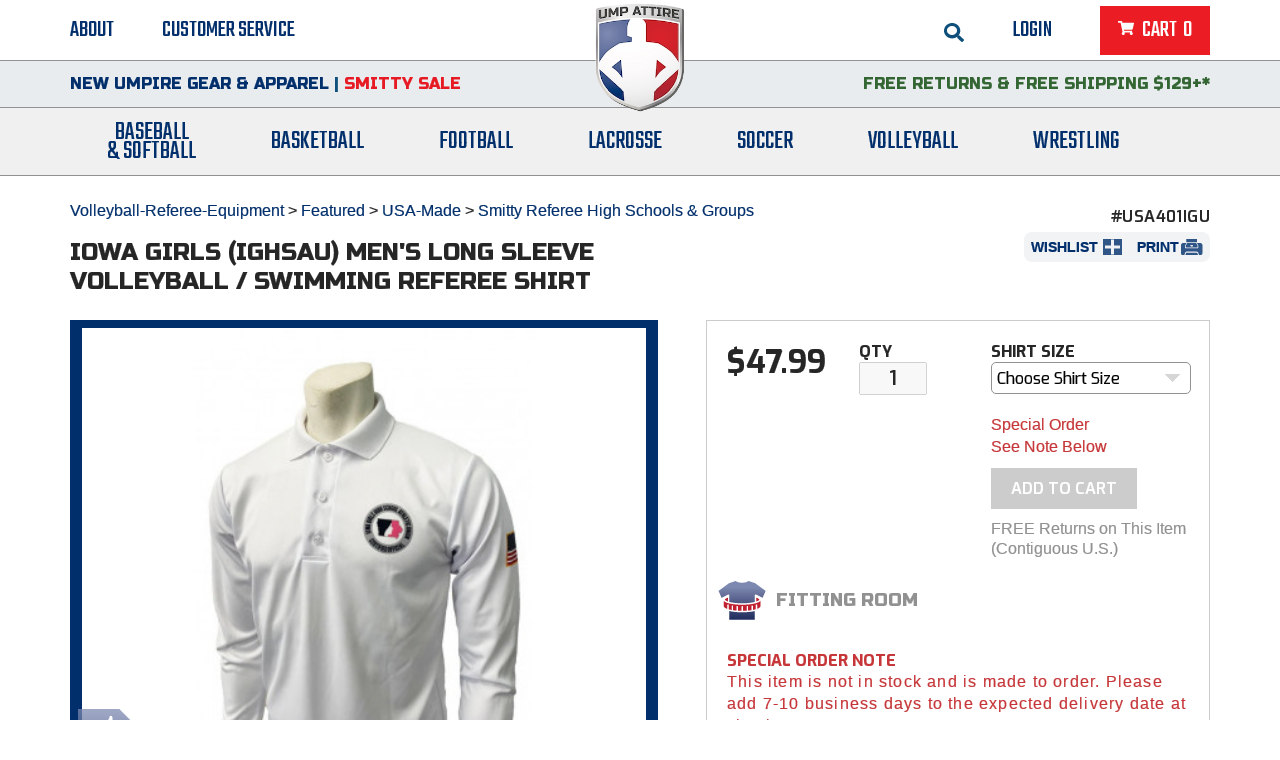

--- FILE ---
content_type: text/html;charset=UTF-8
request_url: https://www.ump-attire.com/Products/USA401IGU/Iowa-Girls-IGHSAU-Men-s-Long-Sleeve-Volleyball-Swimming-Referee-Shirt
body_size: 30822
content:
<!DOCTYPE html>
<!--[if lt IE 7]><html class="no-js lt-ie9 lt-ie8 lt-ie7" lang="en"><![endif]-->
<!--[if IE 7]><html class="no-js lt-ie9 lt-ie8" lang="en"><![endif]-->
<!--[if IE 8]><html class="no-js lt-ie9" lang="en"><![endif]-->
<!--[if IE 9]><html class="no-js ie9" lang="en"><![endif]-->
<!--[if gt IE 9]><!--><html class="no-js" lang="en"><!--<![endif]--><!-- InstanceBegin template="/Templates/site.dwt" codeOutsideHTMLIsLocked="false" -->
    <head>
        <!-- InstanceBeginEditable name="doctitle" --><title>Iowa Girls (IGHSAU) Men's Long Sleeve Volleyball / Swimming Referee Shirt | Ump Attire</title><!-- InstanceEndEditable -->
        <meta charset="utf-8">
<meta name="viewport" content="width=device-width, initial-scale=1">
<link href="//fonts.googleapis.com/css?family=Teko&display=swap" rel="stylesheet">
<link href='//fonts.googleapis.com/css?family=Russo+One:400' rel='stylesheet' type='text/css'>
<link href='//fonts.googleapis.com/css?family=Exo:600,400,500,700,800|Cabin' rel='stylesheet' type='text/css'>
<link rel="stylesheet" href="//d649kiwamqfdo.cloudfront.net/res/css/ui/themes/base/jquery.ui.all.css">
<link rel="stylesheet" href="//d649kiwamqfdo.cloudfront.net/res/css/ui/themes/base/jquery.ui.selectgroup.css">
<link rel="stylesheet" href="//d649kiwamqfdo.cloudfront.net/res/css/style.css?v=117">
<link rel="stylesheet" href="//d649kiwamqfdo.cloudfront.net/res/css/print.css?v=3" media="print">
<link rel="shortcut icon" href="//d649kiwamqfdo.cloudfront.net/res/images/favicon.ico">
<meta property="og:site_name" content="Ump Attire" />
<meta property="og:url" content="https://www.ump-attire.com/Products/USA401IGU/Iowa-Girls-IGHSAU-Men-s-Long-Sleeve-Volleyball-Swimming-Referee-Shirt" />
<meta property="og:title" content="Iowa Girls (IGHSAU) Men's Long Sleeve Volleyball / Swimming Referee Shirt" />
<meta property="og:description" content="IGHSAU officials in swimming and girl&amp;rsquo;s volleyball, this is your official long sleeve white shirt by Smitty.
FEATURES

IGHSAU logo dye sublimated on the left chest printed directly on fabric (no patches or embroidery)
Gold bordered USA Flag dye sublimated on left" />
<meta property="og:image" content="https://www.ump-attire.com/products/images/main/USA401IGU.jpeg" />

<script src="//ajax.googleapis.com/ajax/libs/jquery/1.7.2/jquery.min.js"></script>
<script>window.jQuery || document.write('<script src="/res/js/libs/jquery-1.7.2.min.js"><\/script>')</script>
<script src="//d649kiwamqfdo.cloudfront.net/res/js/libs/modernizr-2.5.3-respond-1.1.0.min.js"></script>

<!-- Google Tag Manager -->
<script>(function(w,d,s,l,i){w[l]=w[l]||[];w[l].push({'gtm.start':
new Date().getTime(),event:'gtm.js'});var f=d.getElementsByTagName(s)[0],
j=d.createElement(s),dl=l!='dataLayer'?'&l='+l:'';j.async=true;j.src=
'//www.googletagmanager.com/gtm.js?id='+i+dl;f.parentNode.insertBefore(j,f);
})(window,document,'script','dataLayer','GTM-WPC6D7');</script>
<!-- End Google Tag Manager -->
    <!-- Facebook Pixel Code -->
    <script>
    !function(f,b,e,v,n,t,s)
    {if(f.fbq)return;n=f.fbq=function(){n.callMethod?
    n.callMethod.apply(n,arguments):n.queue.push(arguments)};
    if(!f._fbq)f._fbq=n;n.push=n;n.loaded=!0;n.version='2.0';
    n.queue=[];t=b.createElement(e);t.async=!0;
    t.src=v;s=b.getElementsByTagName(e)[0];
    s.parentNode.insertBefore(t,s)}(window,document,'script',
    'https://connect.facebook.net/en_US/fbevents.js');
     fbq('init', '1500737550251778');
    fbq('track', 'PageView');
    </script>
    <noscript>
     <img height="1" width="1" src="https://www.facebook.com/tr?id=1500737550251778&ev=PageView&noscript=1"/>
    </noscript>
    <!-- End Facebook Pixel Code -->
        <!-- InstanceBeginEditable name="head" -->

            <link rel="canonical" href="https://www.ump-attire.com/Products/USA401IGU/Iowa-Girls-IGHSAU-Men-s-Long-Sleeve-Volleyball-Swimming-Referee-Shirt" />

                        <meta name="description" content="Iowa Girls (IGHSAU) Men's Long Sleeve Volleyball / Swimming Referee Shirt. Same-Day and FREE Shipping Options. FREE Returns (contiguous U.S.)." />
            <meta name="robots" content="follow" />
            
            <script type="application/ld+json">
            {
                "@context": "http://schema.org",
                "@type": "Product",
                "name": "Iowa Girls (IGHSAU) Men's Long Sleeve Volleyball / Swimming Referee Shirt",
                "sku": "USA401IGU",
                "image": "//d649kiwamqfdo.cloudfront.net/products/images/main/USA401IGU.jpeg",
                "weight": {
                    "@type": "QuantitativeValue",
                    "unitCode": "OZ",
                    "value": 11                },
                "offers": {
                    "@type": "Offer",
                    "price": "47.99",
                    "priceCurrency": "USD",
                    "availability": "https://schema.org/PreOrder",
                    "shippingDetails": {
                        "@context": "https://schema.org",
                        "@type": "OfferShippingDetails",
                        "shippingSettingsLink": "https://www.ump-attire.com/shipping-information.html"
                    }
                }
            }
            </script>

            <script src="//d649kiwamqfdo.cloudfront.net/res/js/libs/RateIt/jquery.rateit.min.js"></script>
            <link rel="stylesheet" href="//d649kiwamqfdo.cloudfront.net/res/js/libs/RateIt/rateit.css" />

            <!--script src="res/js/jquery.simplemodal.1.4.1.min.js"></script-->
            <!--link rel="stylesheet" href="res/css/simplemodal.css"-->
            <script src="//d649kiwamqfdo.cloudfront.net/res/js/vendor/magnific-popup.min.js"></script>

            <script type='text/javascript' src='//ajax.aspnetcdn.com/ajax/jquery.validate/1.10.0/jquery.validate.min.js'></script>
            <script type="text/javascript">
                function shareItem(type) {
                    var winVars = 'status=0,directories=0,location=0,toolbar=0,menubar=0,scrollbars=0';
                    var url = encodeURIComponent(location.href);
                    var title = "Ump Attire";
                    if (type=='google') {
                        window.open('//plusone.google.com/_/+1/confirm?url='+url,'share','width=480,height=440,'+winVars);
                    } else if (type=='fb') {
                        window.open('//www.facebook.com/sharer.php?u='+url+'&t='+encodeURIComponent(title),'share','width=750,height=420,'+winVars);
                    } else if (type=='twitter') {
                        window.open('//twitter.com/share?url='+url+'&text='+encodeURIComponent(title.substr(0,120)),'share','width=750,height=350,'+winVars);
                    } else if (type=='email') {
                        window.open('/share-with-a-friend.html?pid=1631','share','width=750,height=430,'+winVars);
                    } else if (type=='pinterest') {
                        window.open('//pinterest.com/pin/create/button/?url='+url+'&media=//www.ump-attire.com/products/images/main/USA401IGU.jpeg&description=Iowa Girls (IGHSAU) Men&#039;s Long Sleeve Volleyball / Swimming Referee Shirt')
                    }
                    return false;
                }

                function refreshOptions() {
                    var options = [];
                    var selectedColor = 0;

                    $('.product-option select').each(function(index) {
                        options.push(($(this).val()));
                    });

                    options.sort(function(a, b) { return a - b; });

                    var valStr = options.join('-');

                    if ($('.product-option').is('*') && valStr.indexOf('choose') >= 0) {
                        $('#product-in-stock').show();
                        $('#product-out-of-stock').hide();
                        $("#stock-threshold-msg").html('&nbsp;');
                        $('input#quantity').prop('disabled', true).val(1);
                        $('#add_to_cart').prop('disabled', true).removeClass('buy-now');
                    }  else {
                        $('#product-quantity').show();
                        $('input#quantity').prop('disabled', false);
                        $('#add_to_cart').prop('disabled', false).addClass('buy-now');

                        // call the 'modifier' ajax method of the product page
                        $.post(window.location.pathname, {action: "modifier", id: 1631, values: valStr}, handleModifiers, 'json');
                    }
                }

                function handleModifiers(data) {
                    if(data !== false) {
                        var originalPrice = data.originalPrice.replace(/^\$/, '');
                        var price = data.price.replace(/^\$/, '');
                        price = '<span>$</span>' + price;

                        $("#product-price").html(price);
                        $("#original-price-value").html(originalPrice);
                        $("#product-sku").html(data.sku);

                        // console.log(data);
                        if(data.inventory > 0) {
                            // console.log('handleModifiers inv: ' + data.inventory);
                            if (parseInt(data.limitPerOrder) > 0 && parseInt(data.limitPerOrder) < parseInt(data.inventory)) {
                                $("input#quantity").attr("max", data.limitPerOrder);
                            } else {
                                $("input#quantity").attr("max", data.inventory);
                            }
                            if (parseInt(data.inventory) <= parseInt(data.stockLeftThreshold)) {
                                $("#stock-threshold-msg").html('In Stock - Only ' + data.inventory + ' Left');
                            } else {
                                $("#stock-threshold-msg").html('In Stock');
                            }
                            $("input#quantity").attr("min", 1);
                            $("#product-in-stock").css('display', 'block');
                            $("#product-out-of-stock").css('display', 'none');
                            $("#stock-update-message").css('display', 'none');
                            $('input#quantity').prop('disabled', false);
                            $('#add_to_cart').prop('disabled', false).addClass('buy-now');
                        } else {
                            $("#stock-threshold-msg").html('&nbsp;');
                            $("input#quantity").attr("min", 0);
                            $("#product-in-stock").css('display', 'none');
                            if (data.discontinued == 1) {
                                $("#oos-notify-message").css('display', 'none');
                                $("#discontinued-message").css('display', 'block');
                                $(".low-inventory-notify-form__contents").css('display','none');
                            } else {
                                $("#discontinued-message").css('display', 'none');
                                $("#oos-notify-message").css('display', 'block');
                                $(".low-inventory-notify-form__contents").css('display','block');
                                $("#ooshead").html(data.ooshead);
                                $("#oosnote").html(data.oosnote);
                                $("#stock-update-message").css('display', 'block');
                            }
                            $("#product-out-of-stock").css('display', 'block');
                            $('[data-property="success-msg"]').html('');
                            $('#notifySKUs').val(data.sku);
                            $('input#quantity').prop('disabled', true);
                            $('#add_to_cart').prop('disabled', true).removeClass('buy-now');
                        }
                        // trigger the quantity validation
                        $("input#quantity").change();

                        var options = [];
                        var selectedColor = 0;

                        $('.product-option select').each(function(index) {
                            options.push(($(this).val()));

                            if ($(this).attr('name') == 'option_6' && $(this).val() != 'choose') {
                                selectedColor = $(this).val();

                                if ($('#fullsize-image').length) {
                                    var imageSrc = $('#color-image-' + selectedColor).attr('data-mainimage');
                                    $('#fullsize-image').find('img').eq(0).attr('src', (imageSrc));
                                    $('.zoomImg').remove();
                                    var imageWrapper = $('#fullsize-image');
                                    var bigImage = imageWrapper.find('img').eq(0).attr('src').replace('/main/', '/zoom/');
                                    imageWrapper.zoom({
                                        url: bigImage
                                    });
                                }
                            }
                        });
                    }
                }


                function addToCart() {

                    var form = $('#product_action_form');

                    form.validate();

                    if (!form.valid()) return false;

                    var post = form.serializeArray();
                    post.push({ name: 'ajax', value: true });

                    $.post("https://www.ump-attire.com/cart.html", $.param(post), handleAddToCart, 'json');
                    return false;
                }

                function handleAddToCart(data) {
                    if(data) {
                        fbq('track', 'AddToCart');
                        updateCartPopup();
                    } else {
                        $('#productErrorMsg').html('Could not add to cart. Limit ' + "0" + ' per order per customer.');
                        $('#productErrorMsg').css('display','block');
                        setTimeout(function(){ $('#productErrorMsg').css('display','none') }, 2000);
                    }
                }

                function setMinMaxMessage(value) {
                    var productMin = $('#quantity').attr('min'),
                            productMax = $('#quantity').attr('max'),
                            limit = $('#quantity').attr('data-limit'),
                            rangeMessage, minMessage;

                    if (productMax == 0) {
                        rangeMessage = "<span class='range-message'>Sorry, we're sold out!</span>";
                    } else if (productMax == 1) {
                        rangeMessage = "<span class='range-message'>Sorry, we only have 1 available!</span>";
                    } else {
                        rangeMessage = "<span class='range-message'>Sorry, we only have {0} available! Please order {0} or less.</span>";
                    }

                    minMessage = "Please enter at least {0}."

                    jQuery.extend(jQuery.validator.messages, {
                        min: jQuery.validator.format(minMessage),
                        max: jQuery.validator.format(rangeMessage)
                    });

                    $('[data-role="available-inventory"]').text($('#quantity').attr('max'));

//                     var str = 'Sorry, we only have ' + productMax + ' in stock.'
//                     $('#productErrorMsg').html(str)

                    if (parseInt(value) != NaN && parseInt(value) > parseInt(productMax)) {
                        var str;
                        if (limit > 0) {
                            str = 'Sorry, limit ' + productMax + ' per order per customer.';
                        } else {
                            str = 'Sorry, we only have ' + productMax + ' available.';
                        }
                        $('#productErrorMsg').html(str)
                        $('#productErrorMsg').css('display','block')
                        setTimeout(function(){ $('#productErrorMsg').css('display','none') }, 2000);
                    }
                }

                function expandReadMore() {

                    //getting original height
                    $('.product-description-container').css('max-height','5000px')
                    //var height = $('.product-description-container').height()
                    //console.log(height)

                    $('#readMoreDescription').css('display','none')
                    $('#readLessDescription').css('display','block')
                }


                function retractReadMore() {

                    $('.product-description-container').css('max-height','154px')

                    $("html, body").animate({ scrollTop: $('#product-action').offset().top - 40 }, 1000);

                    setTimeout(function(){
                        $('#readMoreDescription').css('display','block')
                        $('#readLessDescription').css('display','none')
                    }, 1100)


                }

                function notifyMe() {

                    var form = $('#product_action_form');

                    $.post(
                        window.location.href,
                        $.param({
                            notifySKUs: [ form.find('#notifySKUs').val() ],
                            notifyEmail: form.find('#notifyEmail').val(),
                            notifyQtys: [ 1 ],
                            ajax: 1,
                            action: "notify me",
                        }),
                        handleNotifyMe,
                        'json'
                    );

                    return false;
                }

                function handleNotifyMe() {
                    $(".notify-intro").hide();
                    $(".low-inventory-notify-form__contents").hide();
                    $('[data-property="success-msg"]').html('<p>Thank you! We\'ll email you when this product is back in stock. Most out-of-stock products will be in stock within 2 weeks unless noted below.</p>').show();
                }

                $(function() {

                    refreshOptions();

                    $('#readMoreDescription').click(function() {
                        expandReadMore()
                    });


                    $('#readLessDescription').click(function() {
                        retractReadMore()
                    });

                    if ($('.product-option').is('*')) $('#product-out-of-stock').hide();

                    $("input#quantity").on('keyup', function() {

                        setMinMaxMessage($(this).attr('value'));

                        var self = $(this);
                        // console.log('called in product.html');
                        // console.log('max: '+self.attr("max"));
                        $('.product-option-input').trigger('change'); // refresh the inventory number message from the min/max attributes

                        if(parseInt(self.val()) > parseInt(self.attr("max"))) self.val(self.attr("max"));
                        if(parseInt(self.val()) < parseInt(self.attr("min"))) self.val(self.attr("min"));
                    });

                    $("#add_to_cart").click(addToCart);

                    $('[data-action="add_to_wishlist"]').click(function() {

                        var form = $('#product_action_form');
                        form.validate();
                        if (!form.valid()) {
                            return false;
                        }

                        $('#action').val('add');
                        $('#product_action_form').attr('action', '/wishlist.html');
                        // $('#product_action_form').submit();
                        var $el = $('form#product_action_form');
                        $el.get(0).submit();
                    });

                    $("#notify_me").click(notifyMe);

                    $(".video-link__trigger").click(function(event) {
                        event.preventDefault();
                        var el = $(event.target);
                        console.log(el);
                        var videoId = el.data('video-id');
                        console.log('video-link__trigger ' + videoId);
                        $('#video-container-' + videoId).toggleClass('active');
                    });

                    jq(".product-option select").change(function(event) {
                        refreshOptions();
                        setMinMaxMessage();
                    });

                    jQuery.validator.addMethod("select_value", function(value, element, params) {
                        return 'choose' !== value;
                    }, jQuery.validator.format("Please select the required options"));

                    // validate sparkbox select on click
                    $(document).on('click', '#product_action_form ul.sb-dropdown', function(e) { $(this).siblings('select').valid() });

                    setMinMaxMessage();

                                        var productValidateRules = {
                        option_13: "select_value"                    };

                    var productValidateMessages = {
                        option_13: "Shirt Size is required."                    };

                    if ($('h1').html() === 'Gift Card') {
                        $("#product_action_form").validate({
                            onkeyup: false,
                            ignore: ":hidden:not(select)",
                            rules: productValidateRules
                        });
                    } else {
                        $("#product_action_form").validate({
                            ignore: ":hidden:not(select)",
                            rules: productValidateRules,
                            messages: productValidateMessages,
                            errorPlacement: function(error, element) {
                                error.prependTo(element.closest($('.product-option')));
                            }
                        });
                    }


                //    if (!$("#product_action_form").valid()) return false;

                    /*$("#product_action_form").on('submit', function(){
                        var form = $(this);
                        if ( !form.valid() ) {
                            return false;
                        }
                        return false;
                    }); */


                        $("#product_action_form").on('submit', function(){
                            if ( !$("#product_action_form").valid() || $('#quantity').attr('max') == 0 ) {
                                return false;
                            }
                        });


                    jQuery.validator.addMethod("rating", function(value, element, params) {
                        return value >= params[0] && value <= params[1];
                    }, "Please click a star to choose your rating");

                    $("#product_review_form").validate({
                        onkeyup: false,
                        ignore: '',
                        rules: {
                            review_rating: {required: true, rating: [0.5, 5]},
                            review_name: {required: true},
                            review_review: {required: false, maxlength: 1000}
                        }
                    });

                                        $('.trigger-qa-form').attr('href', '/login.html')
                    
                    $("#qa-form-submit").click(function() {
                        if($("#product_qa_form").valid()) {
                            // build initial product object
                            var post = {
                                action: 'submit-question',
                                id: $('#product_id').val(),
                                name: $('#qa_name').val(),
                                location: $('#qa_location').val(),
                                question: $('#qa_question').val()
                            }
                            // call the 'modifier' ajax method of the product page
                            $.post("/product.html", post, handleSubmitQuestion, 'json');
                        }
                        return false; // cancel the button's default behavior
                    });

                    function handleSubmitQuestion(data) {
                        if(data.status) {
                            $("#qa-form").html('<button class="mfp-close">&times;</button><h3>Good Question!</h3><p>Thanks for asking. A staff member will answer your question soon.</p>');
                        } else {
                            $("#qa-form").html('<p>' + data.message + '</p>');
                        }
                    }


                                        $('.trigger-review-form').attr('href', '/login.html')
                    
                    $("#review-form-submit").click(function() {
                        if($("#product_review_form").valid()) {
                            // build initial product object
                            var post = {
                                action: 'submit-review',
                                id: $('#product_id').val(),
                                name: $('#review_name').val(),
                                location: $('#review_location').val(),
                                rating: $('#review_rating').val(),
                                review: $('#review_review').val()
                            }
                            // call the 'modifier' ajax method of the product page
                            $.post("/product.html", post, handleSubmitReview, 'json');
                        }
                        return false; // cancel the button's default behavior
                    });

                    function handleSubmitReview(data) {
                        if(data.status) {
                            $("#review-form").html('<button class="mfp-close">&times;</button><h3>Good Call!</h3><p>Your product comment is now under staff review. Keep the reviews coming and continue to help fellow customers decide.</p><p>Note:  Submitting a second review for this product will replace your current review.</p>');
                        } else {
                            $("#review-form").html('<p>' + data.message + '</p>');
                        }
                    }

                });

                // Added to fix missing QTY field issue
                $(document).ready(function(){
                    refreshOptions();

                    $(window).bind("pageshow", function() {
                        $('.product-option').each(function(index) {
                            var sel = $(this).find('select');
                            if (sel.val() != 'choose') {
                                refreshOptions();
                                setMinMaxMessage();
                            }
                        });
                    });
                });


            </script>
            <style>
                input.error { border: 1px solid red !important; }
            </style>
            <link rel="stylesheet" href="//d649kiwamqfdo.cloudfront.net/res/css/product-page.css">
        <!-- InstanceEndEditable -->
        <!-- InstanceParam name="bodyClass" type="text" value="product product-details" -->
        <!-- InstanceParam name="cmsLock" type="boolean" value="true" -->
        <!-- InstanceParam name="infoNav" type="boolean" value="false" -->
        <!-- InstanceParam name="relatedProductsRight" type="boolean" value="false" -->
        <!-- InstanceParam name="rightColumn" type="boolean" value="false" -->
    </head>
    <body class="product product-details ">
        <!-- Google Tag Manager (no script) -->
<noscript><iframe src="//www.googletagmanager.com/ns.html?id=GTM-WPC6D7"
height="0" width="0" style="display:none;visibility:hidden"></iframe></noscript>
<!-- End Google Tag Manager (no script) -->
        <div id="page-wrapper">
            <header id="page-header" class="scroll-top">
    <div class="utility-bar container-menu-desktop">
        <nav id="secondary-nav">
    <ul>
        <li>
            <form class="form" id="search-form" action="/catalog.html" method="post">
                <input type="hidden" name="orderby" value="relevance desc" />
                <input type="text" name="search" id="search-query" placeholder="search" value="">
                <a href="#" id="search-trigger">
                    <img 
                      src="//d649kiwamqfdo.cloudfront.net/res/images/search.svg"
                      alt="GO"
                      class="open-search"
                    >
                    <img 
                      src="//d649kiwamqfdo.cloudfront.net/res/images/search-arrow.svg"
                      alt="GO"
                      class="submit-search"
                    >
                </a>
            </form>
            <a href="#" class="mobile-search-toggle" data-action="mobile-search-toggle">
                <img 
                  src="//d649kiwamqfdo.cloudfront.net/res/images/search.svg"
                  alt="GO"
                  data-search-icon="//d649kiwamqfdo.cloudfront.net/res/images/search.svg"
                  data-close-icon="//d649kiwamqfdo.cloudfront.net/res/images/close-search.svg" 
                >
            </a>
        </li>
        <li id="secondary-nav-login-item">
                                        <a class="trigger-login-form" href="#">Login</a>
                    </li>
        <li class="cart last-child" data-type="header-cart">
            <a id="header-cart-btn" href="#">
                <span class="cart-button-inner">
                    <span class="close-x">&times;</span>
                    <span class="cart-text">Cart&nbsp;</span>&nbsp;<span id="header-item-count">0</span>
                </span>
            </a>
            <div id="header-cart-wrapper">
            <p>No items in cart</p>
        <span class="close-cart" data-action="close-cart">close</span>
</div>
        </li>
        <li class="mobile-menu-trigger-wrapper">
            <div data-action="toggle-mobile-menu" id="mobile-menu-trigger" data-property="closed"><span></span></div>
        </li>
    </ul>
</nav>
        <div id="header-logo">
            <a href="/">
            <img src="//d649kiwamqfdo.cloudfront.net/res/images/header-logo-220826.png" alt="Ump-Attire">
            </a>
        </div>
        
        <nav id="tertiary-nav">
	<ul>
		<li><a href="/about.html">About</a></li>
		<li class="last-child"><a href="/customer-service.html">Customer Service</a></li>
	</ul>
</nav>        <div class="clear"></div>
    </div>
    <div class="search-bar">
        <form class="form" id="mobile-search-form" action="/catalog.html" method="post">
            <input type="hidden" name="orderby" value="relevance desc" />
            <div class="input-wrapper">
                <input type="text" name="search" id="mobile-search-query" placeholder="SEARCH" value="">
                <button type="submit" name="submit" value="submit">
                    <img 
                      src="//d649kiwamqfdo.cloudfront.net/res/images/search-arrow.svg"
                      alt="GO"
                    >
                </button>
            </div>
        </form>
    </div>
    <div class="message-bar">
        <div class="container-menu-desktop">
                        <div class="header-satisfaction-guarantee">
                <div class="container-menu-switch">
                    <p class="-ls-0"><a href="/Baseball-Umpire-Equipment/Featured/New/">New Umpire Gear &amp; Apparel</a> | <a href="/The-Great-Smitty-Sale"><span style="color: #e71a23;">Smitty Sale</span></a></p>                </div>
            </div>
                        <div class="header-top-message">
                <div class="container-menu-switch">
                    <p><span style="color: #336633;"><a href="/return-policy.html"><span style="color: #336633;">FREE Returns</span></a> &amp; <a href="/shipping-information.html"><span style="color: #336633;">FREE Shipping $129+*</span></a></span></p>                </div>
            </div>
            <div class="clear"></div>
        </div>
    </div>
    
<nav id="primary-nav">
    <div  class="container">
        <ul class="nav left">
            <li class="dropdown"><a href="/Baseball-Umpire-Equipment">Baseball<br/>&amp;&nbsp;Softball</a><div class="dropdown dropdown-1"><div class="container"><div class="list-container first-child"><div class="nav-header">Featured</div><ul><li><a href="/Baseball-Umpire-Equipment/Featured/College-NCAA-Baseball-Umpire"><span>College &amp; NCAA Baseball</span></a></li><li><a href="/Baseball-Umpire-Equipment/Featured/College-NCAA-Softball-Umpire"><span>College &amp; NCAA Softball</span></a></li><li><a href="/Baseball-Umpire-Equipment/Featured/Exclusives"><span>Exclusives</span></a></li><li><a href="/Baseball-Umpire-Equipment/Featured/Gift-Shop"><span>Gift Shop</span></a></li><li><a href="/Baseball-Umpire-Equipment/Featured/MLB"><span>MLB Collection</span></a></li><li><a href="/Baseball-Umpire-Equipment/Featured/New"><span>New</span></a></li><li><a href="/Baseball-Umpire-Equipment/Featured/Packages-Starter-Kits"><span>Packages &amp; Starter Sets</span></a></li><li><a href="/Baseball-Umpire-Equipment/Featured/Patriotic-Umpire-Gear"><span>Patriotic</span></a></li><li><a href="/Baseball-Umpire-Equipment/Featured/Pink"><span>Pink</span></a></li><li><a href="/Baseball-Umpire-Equipment/Featured/Specials"><span>Sale &amp; Clearance</span></a></li><li><a href="/Baseball-Umpire-Equipment/Featured/UMPS-CARE-Charities"><span>UMPS CARE Charities</span></a></li><li><a href="/Baseball-Umpire-Equipment/Featured/USA-Made"><span>USA Made</span></a></li></ul></div><div class="list-container "><div class="nav-header">Groups &amp; States</div><ul><li><a href="/Baseball-Umpire-Equipment/2D"><img alt="group name" src="//d649kiwamqfdo.cloudfront.net/res/uploads/logos/associations/med/Black_2D-clear.png"/><span>2D Sports</span></a></li><li><a href="/Baseball-Umpire-Equipment/AHSAA-Alabama-High-School-Athletic-Association"><img alt="group name" src="//d649kiwamqfdo.cloudfront.net/res/uploads/logos/associations/med/AHSAA-Alabama.png"/><span>Alabama High School Athletic Association</span></a></li><li><a href="/Baseball-Umpire-Equipment/AE-BASEBALL"><img alt="group name" src="//d649kiwamqfdo.cloudfront.net/res/uploads/logos/associations/med/America-East.gif"/><span>America East Conference Baseball</span></a></li><li><a href="/Baseball-Umpire-Equipment/AC-BASEBALL"><img alt="group name" src="//d649kiwamqfdo.cloudfront.net/res/uploads/logos/associations/med/American-Athletic-Conference.png"/><span>American Conference Baseball</span></a></li><li><a href="/Baseball-Umpire-Equipment/AC-SOFTBALL"><img alt="group name" src="//d649kiwamqfdo.cloudfront.net/res/uploads/logos/associations/med/American-Athletic-Conference_1.png"/><span>American Conference Softball</span></a></li><li><a href="/Baseball-Umpire-Equipment/ACCAC"><img alt="group name" src="//d649kiwamqfdo.cloudfront.net/res/uploads/logos/associations/med/ACCAC-Arizona-Community-College-Athletic-Conference.gif"/><span>Arizona Community College Athletic Conference</span></a></li><li><a href="/Baseball-Umpire-Equipment/AOA-Arkansas-Officials-Association"><img alt="group name" src="//d649kiwamqfdo.cloudfront.net/res/uploads/logos/associations/med/Arkansas-AOA-big.png"/><span>Arkansas Officials Association</span></a></li><li><a href="/Baseball-Umpire-Equipment/ACC-BASEBALL"><img alt="group name" src="//d649kiwamqfdo.cloudfront.net/res/uploads/logos/associations/med/Atlantic_Coast_Conference_logo.svg.png"/><span>Atlantic Coast Conference Baseball</span></a></li><li><a href="/Baseball-Umpire-Equipment/ACC-SOFTBALL"><img alt="group name" src="//d649kiwamqfdo.cloudfront.net/res/uploads/logos/associations/med/Atlantic_Coast_Conference_logo.svg_1.png"/><span>Atlantic Coast Conference Softball</span></a></li><li><a href="/Baseball-Umpire-Equipment/ASUN-BASEBALL"><img alt="group name" src="//d649kiwamqfdo.cloudfront.net/res/uploads/logos/associations/med/ASUN-Atlantic-Sun-Conference.gif"/><span>Atlantic Sun Conference Baseball</span></a></li><li><a href="/Baseball-Umpire-Equipment/ASUN-SOFTBALL"><img alt="group name" src="//d649kiwamqfdo.cloudfront.net/res/uploads/logos/associations/med/Atlantic-Sun-Conference.png"/><span>Atlantic Sun Conference Softball</span></a></li><li><a href="/Baseball-Umpire-Equipment/Babe-Ruth"><img alt="group name" src="//d649kiwamqfdo.cloudfront.net/res/uploads/logos/associations/med/Babe-Ruth-League-Logo_1.png"/><span>Babe Ruth League</span></a></li><li><a href="/Baseball-Umpire-Equipment/B2B"><img alt="group name" src="//d649kiwamqfdo.cloudfront.net/res/uploads/logos/associations/med/B2B.png"/><span>Battlefields 2 Ballfields</span></a></li><li><a href="/Baseball-Umpire-Equipment/BAMSBL"><img alt="group name" src="//d649kiwamqfdo.cloudfront.net/res/uploads/logos/associations/med/BAMSBL-small.png"/><span>Bay Area Men's Senior Baseball League</span></a></li><li><a href="/Baseball-Umpire-Equipment/BASO"><img alt="group name" src="//d649kiwamqfdo.cloudfront.net/res/uploads/logos/associations/med/Bay-Area-Sports-Officials.jpeg"/><span>Bay Area Sports Officials</span></a></li><li><a href="/Baseball-Umpire-Equipment/XII-BASEBALL"><img alt="group name" src="//d649kiwamqfdo.cloudfront.net/res/uploads/logos/associations/med/B12-New-Logo.png"/><span>Big 12 Conference Baseball</span></a></li><li><a href="/Baseball-Umpire-Equipment/XII-SOFTBALL"><img alt="group name" src="//d649kiwamqfdo.cloudfront.net/res/uploads/logos/associations/med/B12-New-Logo_1.png"/><span>Big 12 Conference Softball</span></a></li><li><a href="/Baseball-Umpire-Equipment/BIG-EAST-BASEBALL"><img alt="group name" src="//d649kiwamqfdo.cloudfront.net/res/uploads/logos/associations/med/Big_East_Conference_logo.png"/><span>Big East Conference Baseball</span></a></li><li><a href="/Baseball-Umpire-Equipment/BIG-EAST-SOFTBALL"><img alt="group name" src="//d649kiwamqfdo.cloudfront.net/res/uploads/logos/associations/med/Big_East_Conference_logo_1.png"/><span>Big East Conference Softball</span></a></li><li><a href="/Baseball-Umpire-Equipment/BIG-SOUTH-BASEBALL"><img alt="group name" src="//d649kiwamqfdo.cloudfront.net/res/uploads/logos/associations/med/Big_South_Conference_logo.svg.png"/><span>Big South Conference Baseball</span></a></li><li><a href="/Baseball-Umpire-Equipment/BIG-SOUTH-SOFTBALL"><img alt="group name" src="//d649kiwamqfdo.cloudfront.net/res/uploads/logos/associations/med/Big_South_Conference_logo.svg_1.png"/><span>Big South Conference Softball</span></a></li><li><a href="/Baseball-Umpire-Equipment/B1G-BASEBALL"><img alt="group name" src="//d649kiwamqfdo.cloudfront.net/res/uploads/logos/associations/med/Big_Ten_Conference_logo.svg.png"/><span>Big Ten Conference Baseball</span></a></li><li><a href="/Baseball-Umpire-Equipment/B1G-SOFTBALL"><img alt="group name" src="//d649kiwamqfdo.cloudfront.net/res/uploads/logos/associations/med/Big_Ten_Conference_logo.svg_1.png"/><span>Big Ten Conference Softball</span></a></li><li><a href="/Baseball-Umpire-Equipment/BIG-WEST-BASEBALL"><img alt="group name" src="//d649kiwamqfdo.cloudfront.net/res/uploads/logos/associations/med/Big_West_Conference_logo_2021.svg.png"/><span>Big West Conference Baseball</span></a></li><li><a href="/Baseball-Umpire-Equipment/BIG-WEST-SOFTBALL"><img alt="group name" src="//d649kiwamqfdo.cloudfront.net/res/uploads/logos/associations/med/Big_West_Conference_logo_2021.svg_1.png"/><span>Big West Conference Softball</span></a></li><li><a href="/Baseball-Umpire-Equipment/Cal-Ripken"><img alt="group name" src="//d649kiwamqfdo.cloudfront.net/res/uploads/logos/associations/med/Cal-Ripken-logo_1.png"/><span>Cal Ripken Baseball</span></a></li><li><a href="/Baseball-Umpire-Equipment/CIF-California-Interscholastic-Federation"><img alt="group name" src="//d649kiwamqfdo.cloudfront.net/res/uploads/logos/associations/med/CIF-California-Interscholastic-Federation_7.gif"/><span>California Interscholastic Federation</span></a></li><li><a href="/Baseball-Umpire-Equipment/CSOA-SS"><img alt="group name" src="//d649kiwamqfdo.cloudfront.net/res/uploads/logos/associations/med/Souther-S.png"/><span>California Softball Officials Association Southern Section</span></a></li><li><a href="/Baseball-Umpire-Equipment/CARBUA"><img alt="group name" src="//d649kiwamqfdo.cloudfront.net/res/uploads/logos/associations/med/Carolina-Baseball-Umpires-Association.gif"/><span>Carolina Baseball Umpires Association</span></a></li><li><a href="/Baseball-Umpire-Equipment/CACC-SOFTBALL"><img alt="group name" src="//d649kiwamqfdo.cloudfront.net/res/uploads/logos/associations/med/Central_Atlantic_Collegiate_Conference_logo.svg.png"/><span>Central Atlantic Collegiate Conference Softball</span></a></li><li><a href="/Baseball-Umpire-Equipment/CCCBUA"><img alt="group name" src="//d649kiwamqfdo.cloudfront.net/res/uploads/logos/associations/med/Central-Coast-College-Baseball-Umpires-Association-trans.png"/><span>Central Coast College Baseball Umpires Association</span></a></li><li><a href="/Baseball-Umpire-Equipment/CVUA"><img alt="group name" src="//d649kiwamqfdo.cloudfront.net/res/uploads/logos/associations/med/Central-Valley-Umpires-Association_1.png"/><span>Central Valley Umpires Association</span></a></li><li><a href="/Baseball-Umpire-Equipment/CUA"><img alt="group name" src="//d649kiwamqfdo.cloudfront.net/res/uploads/logos/associations/med/CUA-Digistized-Logo.png"/><span>Charleston Umpires Association</span></a></li><li><a href="/Baseball-Umpire-Equipment/CAA-BASEBALL"><img alt="group name" src="//d649kiwamqfdo.cloudfront.net/res/uploads/logos/associations/med/Coastal_Athletic_Association_logo.svg_1.png"/><span>Coastal Athletic Association Baseball</span></a></li><li><a href="/Baseball-Umpire-Equipment/CAA-SOFTBALL"><img alt="group name" src="//d649kiwamqfdo.cloudfront.net/res/uploads/logos/associations/med/Coastal_Athletic_Association_logo.svg.png"/><span>Coastal Athletic Association Softball</span></a></li><li><a href="/Baseball-Umpire-Equipment/CBUA"><img alt="group name" src="//d649kiwamqfdo.cloudfront.net/res/uploads/logos/associations/med/CBUA-logo-sz_1.png"/><span>Collegiate Baseball Umpires Alliance</span></a></li><li><a href="/Baseball-Umpire-Equipment/CCS-SOFTBALL"><img alt="group name" src="//d649kiwamqfdo.cloudfront.net/res/uploads/logos/associations/med/Collegiate_conf_of_south_logo.png"/><span>Collegiate Conference of the South Softball</span></a></li><li><a href="/Baseball-Umpire-Equipment/CCAR-SOFTBALL"><img alt="group name" src="//d649kiwamqfdo.cloudfront.net/res/uploads/logos/associations/med/Conference_carolinas_ncaa_logo.svg.png"/><span>Conference Carolinas Softball</span></a></li><li><a href="/Baseball-Umpire-Equipment/CUSA-BASEBALL"><img alt="group name" src="//d649kiwamqfdo.cloudfront.net/res/uploads/logos/associations/med/CUSA_Primary_2C.png"/><span>Conference USA Baseball</span></a></li><li><a href="/Baseball-Umpire-Equipment/CUSA-SOFTBALL"><img alt="group name" src="//d649kiwamqfdo.cloudfront.net/res/uploads/logos/associations/med/CUSA_Primary_2C_1.png"/><span>Conference USA Softball</span></a></li><li><a href="/Baseball-Umpire-Equipment/CCUA"><img alt="group name" src="//d649kiwamqfdo.cloudfront.net/res/uploads/logos/associations/med/CCUA-Umpires-stacked_6.png"/><span>Contra Costa Umpires Association</span></a></li><li><a href="/Baseball-Umpire-Equipment/ECC-SOFTBALL"><img alt="group name" src="//d649kiwamqfdo.cloudfront.net/res/uploads/logos/associations/med/East-Coast-Conference.png"/><span>East Coast Conference Softball</span></a></li><li><a href="/Baseball-Umpire-Equipment/GHSA-Georgia-High-School-Association"><img alt="group name" src="//d649kiwamqfdo.cloudfront.net/res/uploads/logos/associations/med/GHSA-Georgia-High-School-Association.gif"/><span>Georgia High School Association</span></a></li><li><a href="/Baseball-Umpire-Equipment/GVC-BASEBALL"><img alt="group name" src="//d649kiwamqfdo.cloudfront.net/res/uploads/logos/associations/med/Golden-Valley-Conference.jpeg"/><span>Golden Valley Conference Baseball</span></a></li><li><a href="/Baseball-Umpire-Equipment/GLVC-BASEBALL"><img alt="group name" src="//d649kiwamqfdo.cloudfront.net/res/uploads/logos/associations/med/GLVC-1-.png"/><span>Great Lakes Valley Conference Baseball</span></a></li><li><a href="/Baseball-Umpire-Equipment/GNHBUA"><img alt="group name" src="//d649kiwamqfdo.cloudfront.net/res/uploads/logos/associations/med/GNHBUA-Logo.png"/><span>Greater New Haven Baseball Umpires</span></a></li><li><a href="/Baseball-Umpire-Equipment/GSC-SOFTBALL"><img alt="group name" src="//d649kiwamqfdo.cloudfront.net/res/uploads/logos/associations/med/Gulf_South_Conference_logo.svg.png"/><span>Gulf South Conference Softball</span></a></li><li><a href="/Baseball-Umpire-Equipment/HBUA-Hamilton-Baseball-Umpires-Association"><img alt="group name" src="//d649kiwamqfdo.cloudfront.net/res/uploads/logos/associations/med/Hamilton-Baseball-Umpires-Association-trans.png"/><span>Hamilton Baseball Umpires Association</span></a></li><li><a href="/Baseball-Umpire-Equipment/HCUA"><img alt="group name" src="//d649kiwamqfdo.cloudfront.net/res/uploads/logos/associations/med/HCUA.jpeg"/><span>Harford County Umpire Association</span></a></li><li><a href="/Baseball-Umpire-Equipment/HBCU-BASEBALL"><img alt="group name" src="//d649kiwamqfdo.cloudfront.net/res/uploads/logos/associations/med/HBCU-Athletic-Conference.png"/><span>HBCU Athletic Conference Baseball</span></a></li><li><a href="/Baseball-Umpire-Equipment/HAAC-SOFTBALL"><img alt="group name" src="//d649kiwamqfdo.cloudfront.net/res/uploads/logos/associations/med/Heart-of-America-Athletic-Conference_1.png"/><span>Heart of America Athletic Conference Softball</span></a></li><li><a href="/Baseball-Umpire-Equipment/IHSA-Illinois-High-School-Association"><img alt="group name" src="//d649kiwamqfdo.cloudfront.net/res/uploads/logos/associations/med/IHSA-logo-no-background_1.png"/><span>Illinois High School Association</span></a></li><li><a href="/Baseball-Umpire-Equipment/IHSAA-Indiana-High-School-Athletic-Association"><img alt="group name" src="//d649kiwamqfdo.cloudfront.net/res/uploads/logos/associations/med/IHSAA-Indiana-High-School-Athletic-Association.png"/><span>Indiana High School Athletic Association</span></a></li><li><a href="/Baseball-Umpire-Equipment/IBUA"><img alt="group name" src="//d649kiwamqfdo.cloudfront.net/res/uploads/logos/associations/med/Interstate-Baseball-Umpires-Association.png"/><span>Interstate Baseball Umpires Association</span></a></li><li><a href="/Baseball-Umpire-Equipment/IHSAA-Iowa-High-School-Athletic-Association"><img alt="group name" src="//d649kiwamqfdo.cloudfront.net/res/uploads/logos/associations/med/IHSAA-Iowa-High-School-Athletic-Assocation.gif"/><span>Iowa High School Athletic Association</span></a></li><li><a href="/Baseball-Umpire-Equipment/IGHSAU-Iowa-Girls-High-School-Athletic-Union"><img alt="group name" src="//d649kiwamqfdo.cloudfront.net/res/uploads/logos/associations/med/IGHSAU-logo.png"/><span>Iowa Girls High School Athletic Union</span></a></li><li><a href="/Baseball-Umpire-Equipment/IVY-BASEBALL"><img alt="group name" src="//d649kiwamqfdo.cloudfront.net/res/uploads/logos/associations/med/Ivy-League-2025-Updated_1.png"/><span>Ivy League Baseball</span></a></li><li><a href="/Baseball-Umpire-Equipment/IVY-SOFTBALL"><img alt="group name" src="//d649kiwamqfdo.cloudfront.net/res/uploads/logos/associations/med/Ivy-League-2025-Updated.png"/><span>Ivy League Softball</span></a></li><li><a href="/Baseball-Umpire-Equipment/KSHSAA-Kansas-State-High-School-Athletic-Association"><img alt="group name" src="//d649kiwamqfdo.cloudfront.net/res/uploads/logos/associations/med/KSHSAA-Kansas-High-School-Athletic-Association.gif"/><span>Kansas State High School Athletic Association</span></a></li><li><a href="/Baseball-Umpire-Equipment/KHSAA-Kentucky-High-School-Athletic-Association"><img alt="group name" src="//d649kiwamqfdo.cloudfront.net/res/uploads/logos/associations/med/KHSAA-KY-logo_1.png"/><span>Kentucky High School Athletic Association</span></a></li><li><a href="/Baseball-Umpire-Equipment/LSC-SOFTBALL"><img alt="group name" src="//d649kiwamqfdo.cloudfront.net/res/uploads/logos/associations/med/Lone_Star_Conference_current_logo.svg.png"/><span>Lone Star Conference Softball</span></a></li><li><a href="/Baseball-Umpire-Equipment/LHSOA-Louisiana-High-School-Officials-Association"><img alt="group name" src="//d649kiwamqfdo.cloudfront.net/res/uploads/logos/associations/med/LHSOA-Louisiana-High-School-Officials-Association.gif"/><span>Louisiana High School Officials Association</span></a></li><li><a href="/Baseball-Umpire-Equipment/MAAC-BASEBALL"><img alt="group name" src="//d649kiwamqfdo.cloudfront.net/res/uploads/logos/associations/med/Metro-Atlantic-Athletic-Conference.png"/><span>Metro Atlantic Athletic Conference Baseball</span></a></li><li><a href="/Baseball-Umpire-Equipment/MIAA-BASEBALL"><img alt="group name" src="//d649kiwamqfdo.cloudfront.net/res/uploads/logos/associations/med/Mid-America_Intercollegiate_Athletics_Association_logo.svg.png"/><span>Mid-America Intercollegiate Athletics Association Baseball</span></a></li><li><a href="/Baseball-Umpire-Equipment/MIAA-SOFTBALL"><img alt="group name" src="//d649kiwamqfdo.cloudfront.net/res/uploads/logos/associations/med/Mid-America_Intercollegiate_Athletics_Association_logo.svg_1.png"/><span>Mid-America Intercollegiate Athletics Association Softball</span></a></li><li><a href="/Baseball-Umpire-Equipment/MSHSL-Minnesota-State-High-School-League"><img alt="group name" src="//d649kiwamqfdo.cloudfront.net/res/uploads/logos/associations/med/MSHSL-Minnesota-State-High-School-League.png"/><span>Minnesota State High School League</span></a></li><li><a href="/Baseball-Umpire-Equipment/MHSAA-Mississippi-High-School-Activities-Association"><img alt="group name" src="//d649kiwamqfdo.cloudfront.net/res/uploads/logos/associations/med/mhsaa-Mississippi-High-School-Activies-Association.gif"/><span>Mississippi High School Activities Association</span></a></li><li><a href="/Baseball-Umpire-Equipment/MACCC-BASEBALL"><img alt="group name" src="//d649kiwamqfdo.cloudfront.net/res/uploads/logos/associations/med/MACCC.png"/><span>Mississippi Association of Community Colleges Conference Baseball</span></a></li><li><a href="/Baseball-Umpire-Equipment/MSHSAA-Missouri-State-High-School-Activities-Association"><img alt="group name" src="//d649kiwamqfdo.cloudfront.net/res/uploads/logos/associations/med/MSHSAA-Missouri-State-High-School-Activies-Association_1.gif"/><span>Missouri State High School Activities Association</span></a></li><li><a href="/Baseball-Umpire-Equipment/VALLEY-SOFTBALL"><img alt="group name" src="//d649kiwamqfdo.cloudfront.net/res/uploads/logos/associations/med/Missouri_Valley_Conference_logo.svg.png"/><span>Missouri Valley Conference Softball</span></a></li><li><a href="/Baseball-Umpire-Equipment/MW-SOFTBALL"><img alt="group name" src="//d649kiwamqfdo.cloudfront.net/res/uploads/logos/associations/med/Mountain_West_Conference_logo.svg-1-_1.png"/><span>Mountain West Conference Softball</span></a></li><li><a href="/Baseball-Umpire-Equipment/NHSUA"><img alt="group name" src="//d649kiwamqfdo.cloudfront.net/res/uploads/logos/associations/med/New-Hampshire-Softball-Umpire-Association.gif"/><span>New Hampshire Softball Umpires Association</span></a></li><li><a href="/Baseball-Umpire-Equipment/NJSIAA-New-Jersey-State-Interscholastic-Athletic-Association"><img alt="group name" src="//d649kiwamqfdo.cloudfront.net/res/uploads/logos/associations/med/NJSIAA-Officials-Logo_2.png"/><span>New Jersey State Interscholastic Athletic Association</span></a></li><li><a href="/Baseball-Umpire-Equipment/NMOA"><img alt="group name" src="//d649kiwamqfdo.cloudfront.net/res/uploads/logos/associations/med/NMOA.png"/><span>New Mexico Officials Association</span></a></li><li><a href="/Baseball-Umpire-Equipment/NYSBUA"><img alt="group name" src="//d649kiwamqfdo.cloudfront.net/res/uploads/logos/associations/med/NYSBUA-logo-1.png"/><span>New York State Baseball Umpire Association</span></a></li><li><a href="/Baseball-Umpire-Equipment/NL"><img alt="group name" src="//d649kiwamqfdo.cloudfront.net/res/uploads/logos/associations/med/Next-Level-Logo.png"/><span>Next Level Umpires</span></a></li><li><a href="/Baseball-Umpire-Equipment/NJCAA-Region-XIV"><img alt="group name" src="//d649kiwamqfdo.cloudfront.net/res/uploads/logos/associations/med/NJCAA-Region-14.gif"/><span>NJCAA Region XIV Athletic Conference</span></a></li><li><a href="/Baseball-Umpire-Equipment/North-Attleboro-Umpire-Association"><img alt="group name" src="//d649kiwamqfdo.cloudfront.net/res/uploads/logos/associations/med/North-Attleboro-Umpires-Association.png"/><span>North Attleboro Umpire Association</span></a></li><li><a href="/Baseball-Umpire-Equipment/NEC-BASEBALL"><img alt="group name" src="//d649kiwamqfdo.cloudfront.net/res/uploads/logos/associations/med/Northeast_Conference_logo.svg.png"/><span>Northeast Conference Baseball</span></a></li><li><a href="/Baseball-Umpire-Equipment/NCOA-STATE"><img alt="group name" src="//d649kiwamqfdo.cloudfront.net/res/uploads/logos/associations/med/Northern-California-Officials-Association.jpeg"/><span>Northern California Officials Association</span></a></li><li><a href="/Baseball-Umpire-Equipment/NCOA-YUBA"><img alt="group name" src="//d649kiwamqfdo.cloudfront.net/res/uploads/logos/associations/med/NCOA-YUBA.jpeg"/><span>Northern California Officials Association Yuba City</span></a></li><li><a href="/Baseball-Umpire-Equipment/NCOA"><img alt="group name" src="//d649kiwamqfdo.cloudfront.net/res/uploads/logos/associations/med/ncoa_logo_top_tu4.png"/><span>Northern Coast Officials Association</span></a></li><li><a href="/Baseball-Umpire-Equipment/Northern-League"><img alt="group name" src="//d649kiwamqfdo.cloudfront.net/res/uploads/logos/associations/med/Northern-League-logo.png"/><span>Northern League</span></a></li><li><a href="/Baseball-Umpire-Equipment/OHSAA-Ohio-High-School-Athletic-Association"><img alt="group name" src="//d649kiwamqfdo.cloudfront.net/res/uploads/logos/associations/med/Ohio_High_School_Athletic_Association_logox500.png"/><span>Ohio High School Athletic Association</span></a></li><li><a href="/Baseball-Umpire-Equipment/OVC-BASEBALL"><img alt="group name" src="//d649kiwamqfdo.cloudfront.net/res/uploads/logos/associations/med/OVC-Ohio-Valley-Conference.gif"/><span>Ohio Valley Conference Baseball</span></a></li><li><a href="/Baseball-Umpire-Equipment/OVC-SOFTBALL"><img alt="group name" src="//d649kiwamqfdo.cloudfront.net/res/uploads/logos/associations/med/Ohio-Valley-Conference.png"/><span>Ohio Valley Conference Softball</span></a></li><li><a href="/Baseball-Umpire-Equipment/ODSUA"><img alt="group name" src="//d649kiwamqfdo.cloudfront.net/res/uploads/logos/associations/med/ODSUA.png"/><span>Old Dominion Softball Umpires Association</span></a></li><li><a href="/Baseball-Umpire-Equipment/PAC-12"><img alt="group name" src="//d649kiwamqfdo.cloudfront.net/res/uploads/logos/associations/med/PAC-12-Pacific-12-Conference_1.gif"/><span>Pacific-12 Conference</span></a></li><li><a href="/Baseball-Umpire-Equipment/PL-SOFTBALL"><img alt="group name" src="//d649kiwamqfdo.cloudfront.net/res/uploads/logos/associations/med/Patriot_league_conference_logo.svg.png"/><span>Patriot League Softball</span></a></li><li><a href="/Baseball-Umpire-Equipment/PBC-SOFTBALL"><img alt="group name" src="//d649kiwamqfdo.cloudfront.net/res/uploads/logos/associations/med/Peach_Belt_Conference_logo.svg.png"/><span>Peach Belt Conference Softball</span></a></li><li><a href="/Baseball-Umpire-Equipment/REOA"><img alt="group name" src="//d649kiwamqfdo.cloudfront.net/res/uploads/logos/associations/med/REOA.PNG"/><span>Redwood Empire Umpires Association</span></a></li><li><a href="/Baseball-Umpire-Equipment/RSC"><img alt="group name" src="//d649kiwamqfdo.cloudfront.net/res/uploads/logos/associations/med/River-States-Conference_1.png"/><span>River States Conference</span></a></li><li><a href="/Baseball-Umpire-Equipment/RCUA"><img alt="group name" src="//d649kiwamqfdo.cloudfront.net/res/uploads/logos/associations/med/Rockland-County-Umpires-Association.png"/><span>Rockland County Umpires Association</span></a></li><li><a href="/Baseball-Umpire-Equipment/SCVFU"><img alt="group name" src="//d649kiwamqfdo.cloudfront.net/res/uploads/logos/associations/med/Santa-Clara-Valley-Federation-of-Umpires.png"/><span>Santa Clara Valley Federation of Umpires</span></a></li><li><a href="/Baseball-Umpire-Equipment/SAC-SOFTBALL"><img alt="group name" src="//d649kiwamqfdo.cloudfront.net/res/uploads/logos/associations/med/South_Atlantic_Conference_logo.svg.png"/><span>South Atlantic Conference Softball</span></a></li><li><a href="/Baseball-Umpire-Equipment/SCCUA"><img alt="group name" src="//d649kiwamqfdo.cloudfront.net/res/uploads/logos/associations/med/South-Central-Collegiate-Umpires-Association-SCCUA.png"/><span>South Central Collegiate Umpires Association</span></a></li><li><a href="/Baseball-Umpire-Equipment/SDUA"><img alt="group name" src="//d649kiwamqfdo.cloudfront.net/res/uploads/logos/associations/med/SDUA.png"/><span>South Dakota Umpires Association</span></a></li><li><a href="/Baseball-Umpire-Equipment/SEC-BASEBALL"><img alt="group name" src="//d649kiwamqfdo.cloudfront.net/res/uploads/logos/associations/med/SEC-Logo.png"/><span>Southeastern Conference Baseball</span></a></li><li><a href="/Baseball-Umpire-Equipment/SEC-SOFTBALL"><img alt="group name" src="//d649kiwamqfdo.cloudfront.net/res/uploads/logos/associations/med/SEC-Logo_1.png"/><span>Southeastern Conference Softball</span></a></li><li><a href="/Baseball-Umpire-Equipment/SAA"><img alt="group name" src="//d649kiwamqfdo.cloudfront.net/res/uploads/logos/associations/med/SAA-logo.png"/><span>Southern Athletic Association</span></a></li><li><a href="/Baseball-Umpire-Equipment/SOCON-BASEBALL"><img alt="group name" src="//d649kiwamqfdo.cloudfront.net/res/uploads/logos/associations/med/Southern-Conference.png"/><span>Southern Conference Baseball</span></a></li><li><a href="/Baseball-Umpire-Equipment/SOCON-SOFTBALL"><img alt="group name" src="//d649kiwamqfdo.cloudfront.net/res/uploads/logos/associations/med/Southern-Conference_1.png"/><span>Southern Conference Softball</span></a></li><li><a href="/Baseball-Umpire-Equipment/SLC-BASEBALL"><img alt="group name" src="//d649kiwamqfdo.cloudfront.net/res/uploads/logos/associations/med/southland_conference_logo_primary_2023_sportslogosnet-4454.png"/><span>Southland Conference Baseball</span></a></li><li><a href="/Baseball-Umpire-Equipment/SLC-SOFTBALL"><img alt="group name" src="//d649kiwamqfdo.cloudfront.net/res/uploads/logos/associations/med/southland_conference_logo_primary_2023_sportslogosnet-4454_1.png"/><span>Southland Conference Softball</span></a></li><li><a href="/Baseball-Umpire-Equipment/SWAC"><img alt="group name" src="//d649kiwamqfdo.cloudfront.net/res/uploads/logos/associations/med/Southwestern_Athletic_Conference_logo.svg.png"/><span>Southwestern Athletic Conference</span></a></li><li><a href="/Baseball-Umpire-Equipment/SUNBELT-BASEBALL"><img alt="group name" src="//d649kiwamqfdo.cloudfront.net/res/uploads/logos/associations/med/Sun-Belt-Conference_1.png"/><span>Sun Belt Conference Baseball</span></a></li><li><a href="/Baseball-Umpire-Equipment/SUNBELT-SOFTBALL"><img alt="group name" src="//d649kiwamqfdo.cloudfront.net/res/uploads/logos/associations/med/Sun-Belt-Conference.png"/><span>Sun Belt Conference Softball</span></a></li><li><a href="/Baseball-Umpire-Equipment/TCUA"><img alt="group name" src="//d649kiwamqfdo.cloudfront.net/res/uploads/logos/associations/med/TCUA-Tennessee-Colligate-Umpire-Association-logo.png"/><span>Tennessee Collegiate Umpire Association</span></a></li><li><a href="/Baseball-Umpire-Equipment/TRUBLU"><img alt="group name" src="//d649kiwamqfdo.cloudfront.net/res/uploads/logos/associations/med/Tru-Blue_SHIRT_PRONGS-CHANGES-1-.png"/><span>TruBlu Umpire Association</span></a></li><li><a href="/Baseball-Umpire-Equipment/UMPS-CARE-Official-Leadership-Program"><img alt="group name" src="//d649kiwamqfdo.cloudfront.net/res/uploads/logos/associations/med/Umpscare-script-no-background.png"/><span>UMPS CARE Official Leadership Program</span></a></li><li><a href="/Baseball-Umpire-Equipment/UMPS-Chicago-Umpires"><img alt="group name" src="//d649kiwamqfdo.cloudfront.net/res/uploads/logos/associations/med/UMPS_Logo_Final.png"/><span>UMPS Chicago Umpires</span></a></li><li><a href="/Baseball-Umpire-Equipment/UNITED"><img alt="group name" src="//d649kiwamqfdo.cloudfront.net/res/uploads/logos/associations/med/United-Umpires2.png"/><span>United Umpires</span></a></li><li><a href="/Baseball-Umpire-Equipment/USASOUTH-SOFTBALL"><img alt="group name" src="//d649kiwamqfdo.cloudfront.net/res/uploads/logos/associations/med/UsaSouthAthleticConferenceLogo.png"/><span>USA South Athletic Conference Softball</span></a></li><li><a href="/Baseball-Umpire-Equipment/USO-United-Sports-Officials"><img alt="group name" src="//d649kiwamqfdo.cloudfront.net/res/uploads/logos/associations/med/United-Sports-Officials.jpeg"/><span>United Sports Officials</span></a></li><li><a href="/Baseball-Umpire-Equipment/VHSL"><img alt="group name" src="//d649kiwamqfdo.cloudfront.net/res/uploads/logos/associations/med/VHSL-logo.png"/><span>Virginia High School League</span></a></li><li><a href="/Baseball-Umpire-Equipment/WCUA"><img alt="group name" src="//d649kiwamqfdo.cloudfront.net/res/uploads/logos/associations/med/WCUA-Logo.jpeg"/><span>West Coast Umpires Association</span></a></li><li><a href="/Baseball-Umpire-Equipment/WN"><img alt="group name" src="//d649kiwamqfdo.cloudfront.net/res/uploads/logos/associations/med/West-Nyack-Little-League-small.png"/><span>West Nyack Little League</span></a></li><li><a href="/Baseball-Umpire-Equipment/WVSSAC-West-Virginia-Secondary-School-Activities-Commission"><img alt="group name" src="//d649kiwamqfdo.cloudfront.net/res/uploads/logos/associations/med/WVSSAC.png"/><span>West Virginia Secondary School Activities Commission</span></a></li><li><a href="/Baseball-Umpire-Equipment/WAC-BASEBALL"><img alt="group name" src="//d649kiwamqfdo.cloudfront.net/res/uploads/logos/associations/med/western_athletic_conference_logo_primary_20052849.png"/><span>Western Athletic Conference Baseball</span></a></li><li><a href="/Baseball-Umpire-Equipment/WAC-SOFTBALL"><img alt="group name" src="//d649kiwamqfdo.cloudfront.net/res/uploads/logos/associations/med/western_athletic_conference_logo_primary_20052848.png"/><span>Western Athletic Conference Softball</span></a></li></ul></div><div class="list-container "><div class="nav-header">Clothing &amp; Apparel</div><ul><li><a href="/Baseball-Umpire-Equipment/Clothing-Apparel/Belts"><span>Belts</span></a></li><li><a href="/Baseball-Umpire-Equipment/Clothing-Apparel/Caps"><span>Caps</span></a></li><li><a href="/Baseball-Umpire-Equipment/Clothing-Apparel/Cold-Weather-Accessories"><span>Cold Weather Accessories</span></a></li><li><a href="/Baseball-Umpire-Equipment/Clothing-Apparel/Cooling-Products-Recovery"><span>Cooling &amp; Recovery</span></a></li><li><a href="/Baseball-Umpire-Equipment/Clothing-Apparel/Gloves"><span>Gloves</span></a></li><li><a href="/Baseball-Umpire-Equipment/Clothing-Apparel/Jackets"><span>Jackets</span></a></li><li><a href="/Baseball-Umpire-Equipment/Clothing-Apparel/Pants"><span>Pants</span></a></li><li><a href="/Baseball-Umpire-Equipment/Clothing-Apparel/Shirts"><span>Shirts</span></a></li><li><a href="/Baseball-Umpire-Equipment/Clothing-Apparel/High-School-Association-Umpire-Shirts"><span>Shirts - State HS Associations</span></a></li><li><a href="/Baseball-Umpire-Equipment/Clothing-Apparel/Shorts"><span>Shorts</span></a></li><li><a href="/Baseball-Umpire-Equipment/Clothing-Apparel/Sunglasses"><span>Sunglasses</span></a></li><li><a href="/Baseball-Umpire-Equipment/Clothing-Apparel/Tights"><span>Tights</span></a></li><li><a href="/Baseball-Umpire-Equipment/Clothing-Apparel/Under-Apparel"><span>Under Apparel</span></a></li><li><a href="/Baseball-Umpire-Equipment/Clothing-Apparel/Shirt-Stays"><span>Uniform Shirt Stays</span></a></li><li><a href="/Baseball-Umpire-Equipment/Clothing-Apparel/Wristbands"><span>Wristbands &amp; Bracelets</span></a></li></ul></div><div class="list-container "><div class="nav-header">Gear &amp; Footwear</div><ul><li><a href="/Baseball-Umpire-Equipment/Gear-Footwear/Arm-Wrist-Guards"><span>Arm &amp; Wrist Guards</span></a></li><li><a href="/Baseball-Umpire-Equipment/Gear-Footwear/Chest-Protectors"><span>Chest Protectors</span></a></li><li><a href="/Baseball-Umpire-Equipment/Gear-Footwear/Supporters-Cups"><span>Cups &amp; Supporters</span></a></li><li><a href="/Baseball-Umpire-Equipment/Gear-Footwear/Masks"><span>Masks &amp; Helmets</span></a></li><li><a href="/Baseball-Umpire-Equipment/Gear-Footwear/Replacement-Mask-Pads-Straps"><span>Replacement Pads &amp; Straps</span></a></li><li><a href="/Baseball-Umpire-Equipment/Gear-Footwear/Shin-Guards"><span>Shin Guards</span></a></li><li><a href="/Baseball-Umpire-Equipment/Gear-Footwear/Umpire-Shoe-Care"><span>Shoe Care &amp; Insoles</span></a></li><li><a href="/Baseball-Umpire-Equipment/Gear-Footwear/Shoelaces"><span>Shoelaces</span></a></li><li><a href="/Baseball-Umpire-Equipment/Gear-Footwear/Base-Plate-Shoes"><span>Shoes - Plate &amp; Base</span></a></li><li><a href="/Baseball-Umpire-Equipment/Gear-Footwear/Socks"><span>Socks</span></a></li><li><a href="/Baseball-Umpire-Equipment/Gear-Footwear/Sun-Visors"><span>Sun Visors</span></a></li><li><a href="/Baseball-Umpire-Equipment/Gear-Footwear/Supplemental-Protection"><span>Supplemental Protection</span></a></li><li><a href="/Baseball-Umpire-Equipment/Gear-Footwear/Throat-Guards"><span>Throat Guards</span></a></li></ul></div><div class="list-container "><div class="nav-header">Bags &amp; Tools</div><ul><li><a href="/Baseball-Umpire-Equipment/Bags-Tools/Ball-Bags"><span>Ball Bags</span></a></li><li><a href="/Baseball-Umpire-Equipment/Bags-Tools/Umpire-Communication"><span>Communication Systems</span></a></li><li><a href="/Baseball-Umpire-Equipment/Bags-Tools/Equipment-Bags"><span>Equipment Bags</span></a></li><li><a href="/Baseball-Umpire-Equipment/Bags-Tools/Patches-Flags"><span>Flags &amp; Patches</span></a></li><li><a href="/Baseball-Umpire-Equipment/Bags-Tools/Flip-Coins"><span>Flip Coins</span></a></li><li><a href="/Baseball-Umpire-Equipment/Bags-Tools/Indicators"><span>Indicators</span></a></li><li><a href="/Baseball-Umpire-Equipment/Bags-Tools/Numbers"><span>Numbers</span></a></li><li><a href="/Baseball-Umpire-Equipment/Bags-Tools/Plate-Brushes"><span>Plate Brushes</span></a></li><li><a href="/Baseball-Umpire-Equipment/Bags-Tools/Rulebooks-Training"><span>Rulebooks &amp; Training</span></a></li><li><a href="/Baseball-Umpire-Equipment/Bags-Tools/Running-Flags"><span>Running Flags</span></a></li><li><a href="/Baseball-Umpire-Equipment/Bags-Tools/Watches-Timers"><span>Watches &amp; Timers</span></a></li><li><a href="/Baseball-Umpire-Equipment/Bags-Tools/Writing-Materials"><span>Writing Materials</span></a></li></ul></div></div></div></li><li class="dropdown"><a href="/Basketball-Referee-Equipment">Basketball</a><div class="dropdown dropdown-2"><div class="container"><div class="list-container first-child"><div class="nav-header">Featured</div><ul><li><a href="/Basketball-Referee-Equipment/Featured/Exclusives"><span>Exclusives</span></a></li><li><a href="/Basketball-Referee-Equipment/Featured/Gift-Shop"><span>Gift Shop</span></a></li><li><a href="/Basketball-Referee-Equipment/Featured/NCAA-Shirts-Jackets"><span>NCAA Shirts &amp; Jackets</span></a></li><li><a href="/Basketball-Referee-Equipment/Featured/New"><span>New</span></a></li><li><a href="/Basketball-Referee-Equipment/Featured/Packages-Starter-Kits"><span>Packages &amp; Starter Kits</span></a></li><li><a href="/Basketball-Referee-Equipment/Featured/Pink"><span>Pink</span></a></li><li><a href="/Basketball-Referee-Equipment/Featured/Specials"><span>Sale &amp; Clearance</span></a></li><li><a href="/Basketball-Referee-Equipment/Featured/USA-Made"><span>USA Made</span></a></li></ul></div><div class="list-container "><div class="nav-header">Groups &amp; States</div><ul><li><a href="/Basketball-Referee-Equipment/AHSAA-Alabama-High-School-Athletic-Association"><img alt="group name" src="//d649kiwamqfdo.cloudfront.net/res/uploads/logos/associations/med/AHSAA-Alabama.png"/><span>Alabama High School Athletic Association</span></a></li><li><a href="/Basketball-Referee-Equipment/AOA-Arkansas-Officials-Association"><img alt="group name" src="//d649kiwamqfdo.cloudfront.net/res/uploads/logos/associations/med/Arkansas-AOA-big.png"/><span>Arkansas Officials Association</span></a></li><li><a href="/Basketball-Referee-Equipment/B2B"><img alt="group name" src="//d649kiwamqfdo.cloudfront.net/res/uploads/logos/associations/med/B2B.png"/><span>Battlefields 2 Ballfields</span></a></li><li><a href="/Basketball-Referee-Equipment/CIF-California-Interscholastic-Federation"><img alt="group name" src="//d649kiwamqfdo.cloudfront.net/res/uploads/logos/associations/med/CIF-California-Interscholastic-Federation_7.gif"/><span>California Interscholastic Federation</span></a></li><li><a href="/Basketball-Referee-Equipment/GHSA-Georgia-High-School-Association"><img alt="group name" src="//d649kiwamqfdo.cloudfront.net/res/uploads/logos/associations/med/GHSA-Georgia-High-School-Association.gif"/><span>Georgia High School Association</span></a></li><li><a href="/Basketball-Referee-Equipment/IHSA-Illinois-High-School-Association"><img alt="group name" src="//d649kiwamqfdo.cloudfront.net/res/uploads/logos/associations/med/IHSA-logo-no-background_1.png"/><span>Illinois High School Association</span></a></li><li><a href="/Basketball-Referee-Equipment/IHSAA-Indiana-High-School-Athletic-Association"><img alt="group name" src="//d649kiwamqfdo.cloudfront.net/res/uploads/logos/associations/med/IHSAA-Indiana-High-School-Athletic-Association.png"/><span>Indiana High School Athletic Association</span></a></li><li><a href="/Basketball-Referee-Equipment/IHSAA-Iowa-High-School-Athletic-Association"><img alt="group name" src="//d649kiwamqfdo.cloudfront.net/res/uploads/logos/associations/med/IHSAA-Iowa-High-School-Athletic-Assocation.gif"/><span>Iowa High School Athletic Association</span></a></li><li><a href="/Basketball-Referee-Equipment/IGHSAU-Iowa-Girls-High-School-Athletic-Union"><img alt="group name" src="//d649kiwamqfdo.cloudfront.net/res/uploads/logos/associations/med/IGHSAU-logo.png"/><span>Iowa Girls High School Athletic Union</span></a></li><li><a href="/Basketball-Referee-Equipment/KSHSAA-Kansas-State-High-School-Athletic-Association"><img alt="group name" src="//d649kiwamqfdo.cloudfront.net/res/uploads/logos/associations/med/KSHSAA-Kansas-High-School-Athletic-Association.gif"/><span>Kansas State High School Athletic Association</span></a></li><li><a href="/Basketball-Referee-Equipment/KHSAA-Kentucky-High-School-Athletic-Association"><img alt="group name" src="//d649kiwamqfdo.cloudfront.net/res/uploads/logos/associations/med/KHSAA-KY-logo_1.png"/><span>Kentucky High School Athletic Association</span></a></li><li><a href="/Basketball-Referee-Equipment/LHSOA-Louisiana-High-School-Officials-Association"><img alt="group name" src="//d649kiwamqfdo.cloudfront.net/res/uploads/logos/associations/med/LHSOA-Louisiana-High-School-Officials-Association.gif"/><span>Louisiana High School Officials Association</span></a></li><li><a href="/Basketball-Referee-Equipment/MSHSL-Minnesota-State-High-School-League"><img alt="group name" src="//d649kiwamqfdo.cloudfront.net/res/uploads/logos/associations/med/MSHSL-Minnesota-State-High-School-League.png"/><span>Minnesota State High School League</span></a></li><li><a href="/Basketball-Referee-Equipment/MHSAA-Mississippi-High-School-Activities-Association"><img alt="group name" src="//d649kiwamqfdo.cloudfront.net/res/uploads/logos/associations/med/mhsaa-Mississippi-High-School-Activies-Association.gif"/><span>Mississippi High School Activities Association</span></a></li><li><a href="/Basketball-Referee-Equipment/MSHSAA-Missouri-State-High-School-Activities-Association"><img alt="group name" src="//d649kiwamqfdo.cloudfront.net/res/uploads/logos/associations/med/MSHSAA-Missouri-State-High-School-Activies-Association_1.gif"/><span>Missouri State High School Activities Association</span></a></li><li><a href="/Basketball-Referee-Equipment/NSAA-Nebraska-High-School-Activities-Association"><img alt="group name" src="//d649kiwamqfdo.cloudfront.net/res/uploads/logos/associations/med/NSAA-Nebraska-Shool-Activies-Association.gif"/><span>Nebraska School Activities Association</span></a></li><li><a href="/Basketball-Referee-Equipment/NIAA-Nevada-High-School-Interscholastic-Activities-Association"><img alt="group name" src="//d649kiwamqfdo.cloudfront.net/res/uploads/logos/associations/med/NIAA-Nevada-Interscholastic-Activies-Association.gif"/><span>Nevada Interscholastic Activities Association</span></a></li><li><a href="/Basketball-Referee-Equipment/NJSIAA-New-Jersey-State-Interscholastic-Athletic-Association"><img alt="group name" src="//d649kiwamqfdo.cloudfront.net/res/uploads/logos/associations/med/NJSIAA-Officials-Logo_2.png"/><span>New Jersey State Interscholastic Athletic Association</span></a></li><li><a href="/Basketball-Referee-Equipment/NCOA"><img alt="group name" src="//d649kiwamqfdo.cloudfront.net/res/uploads/logos/associations/med/ncoa_logo_top_tu4.png"/><span>Northern Coast Officials Association</span></a></li><li><a href="/Basketball-Referee-Equipment/NNBOA-Northern-Nevada-Basketball-Officials-Association"><img alt="group name" src="//d649kiwamqfdo.cloudfront.net/res/uploads/logos/associations/med/NNBOA-logo-2-.jpeg"/><span>Northern Nevada Basketball Officials Association</span></a></li><li><a href="/Basketball-Referee-Equipment/OHSAA-Ohio-High-School-Athletic-Association"><img alt="group name" src="//d649kiwamqfdo.cloudfront.net/res/uploads/logos/associations/med/Ohio_High_School_Athletic_Association_logox500.png"/><span>Ohio High School Athletic Association</span></a></li><li><a href="/Basketball-Referee-Equipment/SCBOA-South-Carolina-Basketball-Officials-Association"><img alt="group name" src="//d649kiwamqfdo.cloudfront.net/res/uploads/logos/associations/med/South-Carolina-Basketball-Officials-Association.gif"/><span>South Carolina Basketball Officials Association</span></a></li><li><a href="/Basketball-Referee-Equipment/USO-United-Sports-Officials"><img alt="group name" src="//d649kiwamqfdo.cloudfront.net/res/uploads/logos/associations/med/United-Sports-Officials.jpeg"/><span>United Sports Officials</span></a></li><li><a href="/Basketball-Referee-Equipment/VHSL-Virginia-High-School-League"><img alt="group name" src="//d649kiwamqfdo.cloudfront.net/res/uploads/logos/associations/med/VHSL-logo.png"/><span>Virginia High School League</span></a></li><li><a href="/Basketball-Referee-Equipment/WVSSAC-West-Virginia-Secondary-School-Activities-Commission"><img alt="group name" src="//d649kiwamqfdo.cloudfront.net/res/uploads/logos/associations/med/WVSSAC.png"/><span>West Virginia Secondary School Activities Commission</span></a></li></ul></div><div class="list-container "><div class="nav-header">Clothing &amp; Apparel</div><ul><li><a href="/Basketball-Referee-Equipment/Clothing-Apparel/Cooling-Products-Recovery"><span>Cooling &amp; Recovery</span></a></li><li><a href="/Basketball-Referee-Equipment/Clothing-Apparel/Jackets"><span>Jackets</span></a></li><li><a href="/Basketball-Referee-Equipment/Clothing-Apparel/Pants-Shorts"><span>Pants &amp; Shorts</span></a></li><li><a href="/Basketball-Referee-Equipment/Clothing-Apparel/Shirts"><span>Shirts</span></a></li><li><a href="/Basketball-Referee-Equipment/Clothing-Apparel/College-NCAA-Shirts"><span>Shirts - College &amp; NCAA</span></a></li><li><a href="/Basketball-Referee-Equipment/Clothing-Apparel/High-School-Association-Referee-Shirts"><span>Shirts - State HS Associations</span></a></li><li><a href="/Basketball-Referee-Equipment/Clothing-Apparel/Under-Apparel"><span>Under Apparel</span></a></li><li><a href="/Basketball-Referee-Equipment/Clothing-Apparel/Shirt-Stays"><span>Uniform Shirt Stays</span></a></li><li><a href="/Basketball-Referee-Equipment/Clothing-Apparel/Wristbands"><span>Wristbands &amp; Bracelets</span></a></li></ul></div><div class="list-container "><div class="nav-header">Gear &amp; Footwear</div><ul><li><a href="/Basketball-Referee-Equipment/Gear-Footwear/Referee-Shoe-Care"><span>Shoe Care &amp; Insoles</span></a></li><li><a href="/Basketball-Referee-Equipment/Gear-Footwear/Shoelaces"><span>Shoelaces</span></a></li><li><a href="/Basketball-Referee-Equipment/Gear-Footwear/Shoes"><span>Shoes</span></a></li><li><a href="/Basketball-Referee-Equipment/Gear-Footwear/Socks"><span>Socks</span></a></li></ul></div><div class="list-container "><div class="nav-header">Bags &amp; Tools</div><ul><li><a href="/Basketball-Referee-Equipment/Bags-Tools/Gear-Bags-Travel"><span>Bags &amp; Travel</span></a></li><li><a href="/Basketball-Referee-Equipment/Bags-Tools/Patches-Flags"><span>Flags &amp; Patches</span></a></li><li><a href="/Basketball-Referee-Equipment/Bags-Tools/Flip-Coins"><span>Flip Coins</span></a></li><li><a href="/Basketball-Referee-Equipment/Bags-Tools/Possession-Switches"><span>Possession Switches</span></a></li><li><a href="/Basketball-Referee-Equipment/Bags-Tools/Pumps-Gauges"><span>Pumps &amp; Gauges</span></a></li><li><a href="/Basketball-Referee-Equipment/Bags-Tools/Watches-Timers"><span>Watches &amp; Timers</span></a></li><li><a href="/Basketball-Referee-Equipment/Bags-Tools/Whistles-Lanyards"><span>Whistles &amp; Lanyards</span></a></li></ul></div></div></div></li><li class="dropdown"><a href="/Football-Referee-Equipment">Football</a><div class="dropdown dropdown-3"><div class="container"><div class="list-container first-child"><div class="nav-header">Featured</div><ul><li><a href="/Football-Referee-Equipment/Featured/College-NCAA-Football-Referee"><span>College &amp; NCAA</span></a></li><li><a href="/Football-Referee-Equipment/Featured/Exclusives"><span>Exclusives</span></a></li><li><a href="/Football-Referee-Equipment/Featured/Gift-Shop"><span>Gift Shop</span></a></li><li><a href="/Football-Referee-Equipment/Featured/New"><span>New</span></a></li><li><a href="/Football-Referee-Equipment/Featured/USA-Patriotic"><span>Patriotic</span></a></li><li><a href="/Football-Referee-Equipment/Featured/Pink"><span>Pink</span></a></li><li><a href="/Football-Referee-Equipment/Featured/Specials"><span>Sale &amp; Clearance</span></a></li></ul></div><div class="list-container "><div class="nav-header">Groups &amp; States</div><ul><li><a href="/Football-Referee-Equipment/AHSAA-Alabama-High-School-Athletic-Association"><img alt="group name" src="//d649kiwamqfdo.cloudfront.net/res/uploads/logos/associations/med/AHSAA-Alabama.png"/><span>Alabama High School Athletic Association</span></a></li><li><a href="/Football-Referee-Equipment/AOA-Arkansas-Officials-Association"><img alt="group name" src="//d649kiwamqfdo.cloudfront.net/res/uploads/logos/associations/med/Arkansas-AOA-big.png"/><span>Arkansas Officials Association</span></a></li><li><a href="/Football-Referee-Equipment/B2B"><img alt="group name" src="//d649kiwamqfdo.cloudfront.net/res/uploads/logos/associations/med/B2B.png"/><span>Battlefields 2 Ballfields</span></a></li><li><a href="/Football-Referee-Equipment/BASO"><img alt="group name" src="//d649kiwamqfdo.cloudfront.net/res/uploads/logos/associations/med/Bay-Area-Sports-Officials.jpeg"/><span>Bay Area Sports Officials</span></a></li><li><a href="/Football-Referee-Equipment/CIF-California-Interscholastic-Federation"><img alt="group name" src="//d649kiwamqfdo.cloudfront.net/res/uploads/logos/associations/med/CIF-California-Interscholastic-Federation_7.gif"/><span>California Interscholastic Federation</span></a></li><li><a href="/Football-Referee-Equipment/CSOA"><img alt="group name" src="//d649kiwamqfdo.cloudfront.net/res/uploads/logos/associations/med/California-Sports-Officiating-Association.jpeg"/><span>California Sports Officiating Association</span></a></li><li><a href="/Football-Referee-Equipment/CCFOA"><img alt="group name" src="//d649kiwamqfdo.cloudfront.net/res/uploads/logos/associations/med/CCFOA-Logo-1-_3.png"/><span>Central California Football Officials Association</span></a></li><li><a href="/Football-Referee-Equipment/CFO"><img alt="group name" src="//d649kiwamqfdo.cloudfront.net/res/uploads/logos/associations/med/CFO-College-Football-Officials.gif"/><span>College Football Officiating</span></a></li><li><a href="/Football-Referee-Equipment/CHSAA-Colorado-High-School-Activities-Association"><img alt="group name" src="//d649kiwamqfdo.cloudfront.net/res/uploads/logos/associations/med/CHSAA-Colorado-High-School-Activites-Association.gif"/><span>Colorado High School Activities Association</span></a></li><li><a href="/Football-Referee-Equipment/CCAFO-Central-Connecticut-Association-of-Football-Officials"><img alt="group name" src="//d649kiwamqfdo.cloudfront.net/res/uploads/logos/associations/med/CCAFO-Central-Connecticut-Association-of-Football-Officials.gif"/><span>Central Connecticut Association of Football Officials</span></a></li><li><a href="/Football-Referee-Equipment/EBFOA"><img alt="group name" src="//d649kiwamqfdo.cloudfront.net/res/uploads/logos/associations/med/EBFOA.jpeg"/><span>East Bay Football Officials Association</span></a></li><li><a href="/Football-Referee-Equipment/GHSA-Georgia-High-School-Association"><img alt="group name" src="//d649kiwamqfdo.cloudfront.net/res/uploads/logos/associations/med/GHSA-Georgia-High-School-Association.gif"/><span>Georgia High School Association</span></a></li><li><a href="/Football-Referee-Equipment/IHSA-Illinois-High-School-Association"><img alt="group name" src="//d649kiwamqfdo.cloudfront.net/res/uploads/logos/associations/med/IHSA-logo-no-background_1.png"/><span>Illinois High School Association</span></a></li><li><a href="/Football-Referee-Equipment/IHSAA-Indiana-High-School-Athletic-Association"><img alt="group name" src="//d649kiwamqfdo.cloudfront.net/res/uploads/logos/associations/med/IHSAA-Indiana-High-School-Athletic-Association.png"/><span>Indiana High School Athletic Association</span></a></li><li><a href="/Football-Referee-Equipment/IHSAA-Iowa-High-School-Athletic-Association"><img alt="group name" src="//d649kiwamqfdo.cloudfront.net/res/uploads/logos/associations/med/IHSAA-Iowa-High-School-Athletic-Assocation.gif"/><span>Iowa High School Athletic Association</span></a></li><li><a href="/Football-Referee-Equipment/KSHSAA-Kansas-State-High-School-Athletic-Association"><img alt="group name" src="//d649kiwamqfdo.cloudfront.net/res/uploads/logos/associations/med/KSHSAA-Kansas-High-School-Athletic-Association.gif"/><span>Kansas State High School Athletic Association</span></a></li><li><a href="/Football-Referee-Equipment/KHSAA-Kentucky-High-School-Athletic-Association"><img alt="group name" src="//d649kiwamqfdo.cloudfront.net/res/uploads/logos/associations/med/KHSAA-KY-logo_1.png"/><span>Kentucky High School Athletic Association</span></a></li><li><a href="/Football-Referee-Equipment/LHSOA-Louisiana-High-School-Officials-Association"><img alt="group name" src="//d649kiwamqfdo.cloudfront.net/res/uploads/logos/associations/med/LHSOA-Louisiana-High-School-Officials-Association.gif"/><span>Louisiana High School Officials Association</span></a></li><li><a href="/Football-Referee-Equipment/Maine-High-School-Officials"><img alt="group name" src="//d649kiwamqfdo.cloudfront.net/res/uploads/logos/associations/med/maine.png"/><span>Maine High School Officials</span></a></li><li><a href="/Football-Referee-Equipment/MSHSL-Minnesota-State-High-School-League"><img alt="group name" src="//d649kiwamqfdo.cloudfront.net/res/uploads/logos/associations/med/MSHSL-Minnesota-State-High-School-League.png"/><span>Minnesota State High School League</span></a></li><li><a href="/Football-Referee-Equipment/MHSAA-Mississippi-High-School-Activities-Association"><img alt="group name" src="//d649kiwamqfdo.cloudfront.net/res/uploads/logos/associations/med/mhsaa-Mississippi-High-School-Activies-Association.gif"/><span>Mississippi High School Activities Association</span></a></li><li><a href="/Football-Referee-Equipment/MSHSAA-Missouri-State-High-School-Activities-Association"><img alt="group name" src="//d649kiwamqfdo.cloudfront.net/res/uploads/logos/associations/med/MSHSAA-Missouri-State-High-School-Activies-Association_1.gif"/><span>Missouri State High School Activities Association</span></a></li><li><a href="/Football-Referee-Equipment/NSAA-Nebraska-High-School-Activities-Association"><img alt="group name" src="//d649kiwamqfdo.cloudfront.net/res/uploads/logos/associations/med/NSAA-Nebraska-Shool-Activies-Association.gif"/><span>Nebraska School Activities Association</span></a></li><li><a href="/Football-Referee-Equipment/NJSIAA-New-Jersey-State-Interscholastic-Athletic-Association"><img alt="group name" src="//d649kiwamqfdo.cloudfront.net/res/uploads/logos/associations/med/NJSIAA-Officials-Logo_2.png"/><span>New Jersey State Interscholastic Athletic Association</span></a></li><li><a href="/Football-Referee-Equipment/NMAA-New-Mexico-Activities-Association"><img alt="group name" src="//d649kiwamqfdo.cloudfront.net/res/uploads/logos/associations/med/NMAA-New-Mexico-Activies-Association.gif"/><span>New Mexico Activities Association</span></a></li><li><a href="/Football-Referee-Equipment/NYSACFO"><img alt="group name" src="//d649kiwamqfdo.cloudfront.net/res/uploads/logos/associations/med/NYSACFO.png"/><span>New York State Association of Certified Football Officials</span></a></li><li><a href="/Football-Referee-Equipment/NCFOA"><img alt="group name" src="//d649kiwamqfdo.cloudfront.net/res/uploads/logos/associations/med/NCFOA.png"/><span>Northern California Football Officials Association San Francisco Region</span></a></li><li><a href="/Football-Referee-Equipment/NCOA-CHICO-STATE"><img alt="group name" src="//d649kiwamqfdo.cloudfront.net/res/uploads/logos/associations/med/NCOA-New-Logo-Website-trans.png"/><span>Northern California Officials Association Chico Region</span></a></li><li><a href="/Football-Referee-Equipment/NCOA-NORTH"><img alt="group name" src="//d649kiwamqfdo.cloudfront.net/res/uploads/logos/associations/med/ncoa-gen-logo.png"/><span>Northern California Officials Association North</span></a></li><li><a href="/Football-Referee-Equipment/NCOA-REDDING-STATE"><img alt="group name" src="//d649kiwamqfdo.cloudfront.net/res/uploads/logos/associations/med/NCOA-Redding.png"/><span>Northern California Officials Association Redding Region</span></a></li><li><a href="/Football-Referee-Equipment/NNFOA"><img alt="group name" src="//d649kiwamqfdo.cloudfront.net/res/uploads/logos/associations/med/NNfoa-trans.png"/><span>Northern Nevada Football Officials Association</span></a></li><li><a href="/Football-Referee-Equipment/OHSAA-Ohio-High-School-Athletic-Association"><img alt="group name" src="//d649kiwamqfdo.cloudfront.net/res/uploads/logos/associations/med/Ohio_High_School_Athletic_Association_logox500.png"/><span>Ohio High School Athletic Association</span></a></li><li><a href="/Football-Referee-Equipment/RIFOA"><img alt="group name" src="//d649kiwamqfdo.cloudfront.net/res/uploads/logos/associations/med/Rhode-Island-Football-Officials-Association.png"/><span>Rhode Island Football Officials Association</span></a></li><li><a href="/Football-Referee-Equipment/SJVOA"><img alt="group name" src="//d649kiwamqfdo.cloudfront.net/res/uploads/logos/associations/med/SJVOA-Logo-1-.png"/><span>San Joaquin Valley Officials Association</span></a></li><li><a href="/Football-Referee-Equipment/SVSOA"><img alt="group name" src="//d649kiwamqfdo.cloudfront.net/res/uploads/logos/associations/med/SVSOA-logo.png"/><span>Silicon Valley Sports Officials Association</span></a></li><li><a href="/Football-Referee-Equipment/NCOA-SFOA"><img alt="group name" src="//d649kiwamqfdo.cloudfront.net/res/uploads/logos/associations/med/NCOA-SFOA.png"/><span>Siskiyou Football Officials Association</span></a></li><li><a href="/Football-Referee-Equipment/SCFOA-South-Carolina-Football-Officials-Association"><img alt="group name" src="//d649kiwamqfdo.cloudfront.net/res/uploads/logos/associations/med/SCFOA-South-Carolina-Football-Officials-Association-2.gif"/><span>South Carolina Football Officials Association</span></a></li><li><a href="/Football-Referee-Equipment/USO-United-Sports-Officials"><img alt="group name" src="//d649kiwamqfdo.cloudfront.net/res/uploads/logos/associations/med/United-Sports-Officials.jpeg"/><span>United Sports Officials</span></a></li><li><a href="/Football-Referee-Equipment/VHSL-Virginia-High-School-League"><img alt="group name" src="//d649kiwamqfdo.cloudfront.net/res/uploads/logos/associations/med/VHSL-logo.png"/><span>Virginia High School League</span></a></li><li><a href="/Football-Referee-Equipment/WVSSAC-West-Virginia-Secondary-School-Activities-Commission"><img alt="group name" src="//d649kiwamqfdo.cloudfront.net/res/uploads/logos/associations/med/WVSSAC.png"/><span>West Virginia Secondary School Activities Commission</span></a></li><li><a href="/Football-Referee-Equipment/WIAA-Wisconsin-Interscholastic-Athletic-Association"><img alt="group name" src="//d649kiwamqfdo.cloudfront.net/res/uploads/logos/associations/med/WIAA-Wisconsin-Interscholastic-Athletic-Association.gif"/><span>Wisconsin Interscholastic Athletic Association</span></a></li></ul></div><div class="list-container "><div class="nav-header">Clothing &amp; Apparel</div><ul><li><a href="/Football-Referee-Equipment/Clothing-Apparel/Belts"><span>Belts</span></a></li><li><a href="/Football-Referee-Equipment/Clothing-Apparel/Caps"><span>Caps</span></a></li><li><a href="/Football-Referee-Equipment/Clothing-Apparel/Cold-Weather-Accessories"><span>Cold Weather Accessories</span></a></li><li><a href="/Football-Referee-Equipment/Clothing-Apparel/cooling-products-recovery"><span>Cooling &amp; Recovery</span></a></li><li><a href="/Football-Referee-Equipment/Clothing-Apparel/Gloves"><span>Gloves</span></a></li><li><a href="/Football-Referee-Equipment/Clothing-Apparel/Jackets"><span>Jackets</span></a></li><li><a href="/Football-Referee-Equipment/Clothing-Apparel/Pants-Shorts"><span>Pants &amp; Shorts</span></a></li><li><a href="/Football-Referee-Equipment/Clothing-Apparel/Shirts"><span>Shirts</span></a></li><li><a href="/Football-Referee-Equipment/Clothing-Apparel/College-NCAA"><span>Shirts - College &amp; NCAA</span></a></li><li><a href="/Football-Referee-Equipment/Clothing-Apparel/High-School-Association-Referee-Shirts"><span>Shirts - State HS Associations</span></a></li><li><a href="/Football-Referee-Equipment/Clothing-Apparel/Sunglasses"><span>Sunglasses</span></a></li><li><a href="/Football-Referee-Equipment/Clothing-Apparel/Under-Apparel"><span>Under Apparel</span></a></li><li><a href="/Football-Referee-Equipment/Clothing-Apparel/Shirt-Stays"><span>Uniform Shirt Stays</span></a></li><li><a href="/Football-Referee-Equipment/Clothing-Apparel/Wristbands"><span>Wristbands &amp; Bracelets</span></a></li></ul></div><div class="list-container "><div class="nav-header">Gear &amp; Footwear</div><ul><li><a href="/Football-Referee-Equipment/Gear-Footwear/Referee-Shoe-Care"><span>Shoe Care &amp; Insoles</span></a></li><li><a href="/Football-Referee-Equipment/Gear-Footwear/Shoelaces"><span>Shoelaces</span></a></li><li><a href="/Football-Referee-Equipment/Gear-Footwear/Shoes"><span>Shoes</span></a></li><li><a href="/Football-Referee-Equipment/Gear-Footwear/Socks"><span>Socks</span></a></li></ul></div><div class="list-container "><div class="nav-header">Bags &amp; Tools</div><ul><li><a href="/Football-Referee-Equipment/Bags-Tools/Gear-Bags-Travel"><span>Bags &amp; Travel</span></a></li><li><a href="/Football-Referee-Equipment/Bags-Tools/Chain-Clips"><span>Chain Clips</span></a></li><li><a href="/Football-Referee-Equipment/Bags-Tools/Referee-Communication"><span>Communication Systems</span></a></li><li><a href="/Football-Referee-Equipment/Bags-Tools/Down-Indicators"><span>Down Indicators</span></a></li><li><a href="/Football-Referee-Equipment/Bags-Tools/Flip-Coins"><span>Flip Coins</span></a></li><li><a href="/Football-Referee-Equipment/Bags-Tools/Information-Cards"><span>Information Cards</span></a></li><li><a href="/Football-Referee-Equipment/Bags-Tools/Patches-Flags"><span>Patches &amp; Flags</span></a></li><li><a href="/Football-Referee-Equipment/Bags-Tools/Penalty-Flags"><span>Penalty Flags</span></a></li><li><a href="/Football-Referee-Equipment/Bags-Tools/Pumps-Gauges"><span>Pumps &amp; Gauges</span></a></li><li><a href="/Football-Referee-Equipment/Bags-Tools/Signal-Cards"><span>Signal Cards</span></a></li><li><a href="/Football-Referee-Equipment/Bags-Tools/Throw-Down-Bags"><span>Throw Down Bags</span></a></li><li><a href="/Football-Referee-Equipment/Bags-Tools/Towels"><span>Towels</span></a></li><li><a href="/Football-Referee-Equipment/Bags-Tools/Watches-Timers"><span>Watches &amp; Timers</span></a></li><li><a href="/Football-Referee-Equipment/Bags-Tools/Whistles-Lanyards"><span>Whistles &amp; Lanyards</span></a></li><li><a href="/Football-Referee-Equipment/Bags-Tools/Writing-Materials"><span>Writing Materials</span></a></li></ul></div></div></div></li><li class="dropdown"><a href="/Lacrosse-Referee-Equipment">Lacrosse</a><div class="dropdown dropdown-4"><div class="container"><div class="list-container first-child"><div class="nav-header">Featured</div><ul><li><a href="/Lacrosse-Referee-Equipment/Featured/Exclusives"><span>Exclusives</span></a></li><li><a href="/Lacrosse-Referee-Equipment/Featured/Gift-Shop"><span>Gift Shop</span></a></li><li><a href="/Lacrosse-Referee-Equipment/Featured/New"><span>New</span></a></li><li><a href="/Lacrosse-Referee-Equipment/Featured/Packages-Starter-Kits"><span>Packages &amp; Starter Kits</span></a></li><li><a href="/Lacrosse-Referee-Equipment/Featured/USA-Patriotic"><span>Patriotic</span></a></li><li><a href="/Lacrosse-Referee-Equipment/Featured/Pink"><span>Pink</span></a></li><li><a href="/Lacrosse-Referee-Equipment/Featured/Specials"><span>Sale &amp; Clearance</span></a></li><li><a href="/Lacrosse-Referee-Equipment/Featured/USA-Made"><span>USA Made</span></a></li></ul></div><div class="list-container "><div class="nav-header">Groups &amp; States</div><ul><li><a href="/Lacrosse-Referee-Equipment/B2B"><img alt="group name" src="//d649kiwamqfdo.cloudfront.net/res/uploads/logos/associations/med/B2B.png"/><span>Battlefields 2 Ballfields</span></a></li><li><a href="/Lacrosse-Referee-Equipment/Collegiate-Womens-Lacrosse-Officiating-Association"><img alt="group name" src="//d649kiwamqfdo.cloudfront.net/res/uploads/logos/associations/med/CWLOA_1.gif"/><span>Collegiate Women&rsquo;s Lacrosse Officiating Association</span></a></li><li><a href="/Lacrosse-Referee-Equipment/GHSA-Georgia-High-School-Association"><img alt="group name" src="//d649kiwamqfdo.cloudfront.net/res/uploads/logos/associations/med/GHSA-Georgia-High-School-Association.gif"/><span>Georgia High School Association</span></a></li><li><a href="/Lacrosse-Referee-Equipment/KHSAA-Kentucky-High-School-Athletic-Association"><img alt="group name" src="//d649kiwamqfdo.cloudfront.net/res/uploads/logos/associations/med/KHSAA-KY-logo_1.png"/><span>Kentucky High School Athletic Association</span></a></li><li><a href="/Lacrosse-Referee-Equipment/LLOA-Louisiana-Lacrosse-Officials-Association"><img alt="group name" src="//d649kiwamqfdo.cloudfront.net/res/uploads/logos/associations/med/LLOA-Logo_1.png"/><span>Louisiana Lacrosse Officials Association</span></a></li><li><a href="/Lacrosse-Referee-Equipment/MSHSL-Minnesota-State-High-School-League"><img alt="group name" src="//d649kiwamqfdo.cloudfront.net/res/uploads/logos/associations/med/MSHSL-Minnesota-State-High-School-League.png"/><span>Minnesota State High School League</span></a></li><li><a href="/Lacrosse-Referee-Equipment/NJSIAA-New-Jersey-State-Interscholastic-Athletic-Association"><img alt="group name" src="//d649kiwamqfdo.cloudfront.net/res/uploads/logos/associations/med/NJSIAA-Officials-Logo_2.png"/><span>New Jersey State Interscholastic Athletic Association</span></a></li><li><a href="/Lacrosse-Referee-Equipment/SCLOA"><img alt="group name" src="//d649kiwamqfdo.cloudfront.net/res/uploads/logos/associations/med/2024-SCLOA-Logo-Blue-clear.png"/><span>South Carolina Lacrosse Officials Association</span></a></li><li><a href="/Lacrosse-Referee-Equipment/VLOA"><img alt="group name" src="//d649kiwamqfdo.cloudfront.net/res/uploads/logos/associations/med/VLOA-logo-B.png"/><span>Vermont Lacrosse Officials Association</span></a></li></ul></div><div class="list-container "><div class="nav-header">Clothing &amp; Apparel</div><ul><li><a href="/Lacrosse-Referee-Equipment/Clothing-Apparel/Belts"><span>Belts</span></a></li><li><a href="/Lacrosse-Referee-Equipment/Clothing-Apparel/Caps"><span>Caps</span></a></li><li><a href="/Lacrosse-Referee-Equipment/Clothing-Apparel/Cold-Weather-Accessories"><span>Cold Weather Accessories</span></a></li><li><a href="/Lacrosse-Referee-Equipment/Clothing-Apparel/Cooling-Products-Recovery"><span>Cooling &amp; Recovery</span></a></li><li><a href="/Lacrosse-Referee-Equipment/Clothing-Apparel/Gloves"><span>Gloves</span></a></li><li><a href="/Lacrosse-Referee-Equipment/Clothing-Apparel/Jackets"><span>Jackets</span></a></li><li><a href="/Lacrosse-Referee-Equipment/Clothing-Apparel/Pants-Shorts"><span>Pants &amp; Shorts</span></a></li><li><a href="/Lacrosse-Referee-Equipment/Clothing-Apparel/Shirts"><span>Shirts</span></a></li><li><a href="/Lacrosse-Referee-Equipment/Clothing-Apparel/High-School-Association-Referee-Shirts"><span>Shirts - State HS Associations</span></a></li><li><a href="/Lacrosse-Referee-Equipment/Clothing-Apparel/Sunglasses"><span>Sunglasses</span></a></li><li><a href="/Lacrosse-Referee-Equipment/Clothing-Apparel/Under-Apparel"><span>Under Apparel</span></a></li><li><a href="/Lacrosse-Referee-Equipment/Clothing-Apparel/Shirt-Stays"><span>Uniform Shirt Stays</span></a></li><li><a href="/Lacrosse-Referee-Equipment/Clothing-Apparel/Wristbands"><span>Wristbands &amp; Bracelets</span></a></li></ul></div><div class="list-container "><div class="nav-header">Gear &amp; Footwear</div><ul><li><a href="/Lacrosse-Referee-Equipment/Gear-Footwear/Referee-Shoe-Care"><span>Shoe Care &amp; Insoles</span></a></li><li><a href="/Lacrosse-Referee-Equipment/Gear-Footwear/Shoelaces"><span>Shoelaces</span></a></li><li><a href="/Lacrosse-Referee-Equipment/Gear-Footwear/Shoes"><span>Shoes</span></a></li><li><a href="/Lacrosse-Referee-Equipment/Gear-Footwear/Socks"><span>Socks</span></a></li></ul></div><div class="list-container "><div class="nav-header">Bags &amp; Tools</div><ul><li><a href="/Lacrosse-Referee-Equipment/Bags-Tools/Gear-Bags-Travel"><span>Bags &amp; Travel</span></a></li><li><a href="/Lacrosse-Referee-Equipment/Bags-Tools/Game-Warning-Penalty-Cards"><span>Cards - Game &amp; Penalty</span></a></li><li><a href="/Lacrosse-Referee-Equipment/Bags-Tools/Flip-Coins"><span>Flip Coins</span></a></li><li><a href="/Lacrosse-Referee-Equipment/Bags-Tools/Patches-Flags"><span>Patches &amp; Flags</span></a></li><li><a href="/Lacrosse-Referee-Equipment/Bags-Tools/Penalty-Flags"><span>Penalty Flags</span></a></li><li><a href="/Lacrosse-Referee-Equipment/Bags-Tools/Possession-Switches"><span>Possession Switches</span></a></li><li><a href="/Lacrosse-Referee-Equipment/Bags-Tools/Watches-Timers"><span>Watches &amp; Timers</span></a></li><li><a href="/Lacrosse-Referee-Equipment/Bags-Tools/Whistles-Lanyards"><span>Whistles &amp; Lanyards</span></a></li><li><a href="/Lacrosse-Referee-Equipment/Bags-Tools/Writing-Materials"><span>Writing Materials</span></a></li></ul></div></div></div></li><li class="dropdown"><a href="/Soccer-Referee-Gear">Soccer</a><div class="dropdown dropdown-5"><div class="container"><div class="list-container first-child"><div class="nav-header">Featured</div><ul><li><a href="/Soccer-Referee-Gear/Featured/College-NCAA-Soccer-Referee"><span>College &amp; NCAA</span></a></li><li><a href="/Soccer-Referee-Gear/Featured/Gift-Shop"><span>Gift Shop</span></a></li><li><a href="/Soccer-Referee-Gear/Featured/New"><span>New</span></a></li><li><a href="/Soccer-Referee-Gear/Featured/Packages-Starter-Kits-Soccer"><span>Packages &amp; Starter Kits</span></a></li><li><a href="/Soccer-Referee-Gear/Featured/Pink"><span>Pink</span></a></li><li><a href="/Soccer-Referee-Gear/Featured/Specials"><span>Sale &amp; Clearance</span></a></li></ul></div><div class="list-container "><div class="nav-header">Groups &amp; States</div><ul><li><a href="/Soccer-Referee-Gear/AHSAA-Alabama-High-School-Athletic-Association"><img alt="group name" src="//d649kiwamqfdo.cloudfront.net/res/uploads/logos/associations/med/AHSAA-Alabama.png"/><span>Alabama High School Athletic Association</span></a></li><li><a href="/Soccer-Referee-Gear/B2B"><img alt="group name" src="//d649kiwamqfdo.cloudfront.net/res/uploads/logos/associations/med/B2B.png"/><span>Battlefields 2 Ballfields</span></a></li><li><a href="/Soccer-Referee-Gear/GHSA-Georgia-High-School-Association"><img alt="group name" src="//d649kiwamqfdo.cloudfront.net/res/uploads/logos/associations/med/GHSA-Georgia-High-School-Association.gif"/><span>Georgia High School Association</span></a></li><li><a href="/Soccer-Referee-Gear/IHSAA-Indiana-High-School-Athletic-Association"><img alt="group name" src="//d649kiwamqfdo.cloudfront.net/res/uploads/logos/associations/med/IHSAA-Indiana-High-School-Athletic-Association.png"/><span>Indiana High School Athletic Association</span></a></li><li><a href="/Soccer-Referee-Gear/KHSAA-Kentucky-High-School-Athletic-Association"><img alt="group name" src="//d649kiwamqfdo.cloudfront.net/res/uploads/logos/associations/med/KHSAA-KY-logo_1.png"/><span>Kentucky High School Athletic Association</span></a></li><li><a href="/Soccer-Referee-Gear/MSHSAA-Missouri-State-High-School-Activities-Association"><img alt="group name" src="//d649kiwamqfdo.cloudfront.net/res/uploads/logos/associations/med/MSHSAA-Missouri-State-High-School-Activies-Association_1.gif"/><span>Missouri State High School Activities Association</span></a></li><li><a href="/Soccer-Referee-Gear/NJSIAA-New-Jersey-State-Interscholastic-Athletic-Association"><img alt="group name" src="//d649kiwamqfdo.cloudfront.net/res/uploads/logos/associations/med/NJSIAA-Officials-Logo_2.png"/><span>New Jersey State Interscholastic Athletic Association</span></a></li></ul></div><div class="list-container "><div class="nav-header">Clothing &amp; Apparel</div><ul><li><a href="/Soccer-Referee-Gear/Clothing-Apparel/Cold-Weather-Gear"><span>Cold Weather Gear</span></a></li><li><a href="/Soccer-Referee-Gear/Clothing-Apparel/Compression-Wear"><span>Compression Wear</span></a></li><li><a href="/Soccer-Referee-Gear/Clothing-Apparel/Cooling-Products-Recovery"><span>Cooling &amp; Recovery</span></a></li><li><a href="/Soccer-Referee-Gear/Clothing-Apparel/Gloves"><span>Gloves</span></a></li><li><a href="/Soccer-Referee-Gear/Clothing-Apparel/Jackets"><span>Jackets</span></a></li><li><a href="/Soccer-Referee-Gear/Clothing-Apparel/Shirts"><span>Shirts</span></a></li><li><a href="/Soccer-Referee-Gear/Clothing-Apparel/College-NCAA-Shirts-Soccer"><span>Shirts - College &amp; NCAA</span></a></li><li><a href="/Soccer-Referee-Gear/Clothing-Apparel/High-School-Association-Referee-Shirts"><span>Shirts - State HS Associations</span></a></li><li><a href="/Soccer-Referee-Gear/Clothing-Apparel/Shorts"><span>Shorts</span></a></li><li><a href="/Soccer-Referee-Gear/Clothing-Apparel/Sunglasses"><span>Sunglasses</span></a></li><li><a href="/Soccer-Referee-Gear/Clothing-Apparel/Shirt-Stays"><span>Uniform Shirt Stays</span></a></li><li><a href="/Soccer-Referee-Gear/Clothing-Apparel/Wristbands"><span>Wristbands &amp; Bracelets</span></a></li></ul></div><div class="list-container "><div class="nav-header">Gear &amp; Footwear</div><ul><li><a href="/Soccer-Referee-Gear/Gear-Footwear/Referee-Shoe-Care"><span>Shoe Care &amp; Insoles</span></a></li><li><a href="/Soccer-Referee-Gear/Gear-Footwear/Shoes"><span>Shoes</span></a></li><li><a href="/Soccer-Referee-Gear/Gear-Footwear/Socks"><span>Socks</span></a></li></ul></div><div class="list-container "><div class="nav-header">Bags &amp; Tools</div><ul><li><a href="/Soccer-Referee-Gear/Bags-Tools/Gear-Bags-Travel"><span>Bags &amp; Travel</span></a></li><li><a href="/Soccer-Referee-Gear/Bags-Tools/Game-Warning-Penalty-Cards"><span>Cards - Game &amp; Penalty</span></a></li><li><a href="/Soccer-Referee-Gear/Bags-Tools/Flags"><span>Flags</span></a></li><li><a href="/Soccer-Referee-Gear/Bags-Tools/Flip-Coins"><span>Flip Coins</span></a></li><li><a href="/Soccer-Referee-Gear/Bags-Tools/Patches-Flags"><span>Patches &amp; Flags</span></a></li><li><a href="/Soccer-Referee-Gear/Bags-Tools/Pumps-Gauges"><span>Pumps &amp; Gauges</span></a></li><li><a href="/Soccer-Referee-Gear/Bags-Tools/Radio-Headsets"><span>Radio Headsets</span></a></li><li><a href="/Soccer-Referee-Gear/Bags-Tools/Towels"><span>Towels</span></a></li><li><a href="/Soccer-Referee-Gear/Bags-Tools/Watches-Timers"><span>Watches &amp; Timers</span></a></li><li><a href="/Soccer-Referee-Gear/Bags-Tools/Whistles-Lanyards"><span>Whistles &amp; Lanyards</span></a></li></ul></div></div></div></li><li class="dropdown"><a href="/Volleyball-Referee-Equipment">Volleyball</a><div class="dropdown dropdown-6"><div class="container"><div class="list-container first-child"><div class="nav-header">Featured</div><ul><li><a href="/Volleyball-Referee-Equipment/Featured/Exclusives"><span>Exclusives</span></a></li><li><a href="/Volleyball-Referee-Equipment/Featured/Gift-Shop"><span>Gift Shop</span></a></li><li><a href="/Volleyball-Referee-Equipment/Featured/New"><span>New</span></a></li><li><a href="/Volleyball-Referee-Equipment/Featured/Packages-Starter-Kits"><span>Packages &amp; Starter Kits</span></a></li><li><a href="/Volleyball-Referee-Equipment/Featured/Pink"><span>Pink</span></a></li><li><a href="/Volleyball-Referee-Equipment/Featured/Specials"><span>Sale &amp; Clearance</span></a></li><li><a href="/Volleyball-Referee-Equipment/Featured/USA-Made"><span>USA Made</span></a></li></ul></div><div class="list-container "><div class="nav-header">Groups &amp; States</div><ul><li><a href="/Volleyball-Referee-Equipment/AHSAA-Alabama-High-School-Athletic-Association"><img alt="group name" src="//d649kiwamqfdo.cloudfront.net/res/uploads/logos/associations/med/AHSAA-Alabama.png"/><span>Alabama High School Athletic Association</span></a></li><li><a href="/Volleyball-Referee-Equipment/AOA-Arkansas-Officials-Association"><img alt="group name" src="//d649kiwamqfdo.cloudfront.net/res/uploads/logos/associations/med/Arkansas-AOA-big.png"/><span>Arkansas Officials Association</span></a></li><li><a href="/Volleyball-Referee-Equipment/B2B"><img alt="group name" src="//d649kiwamqfdo.cloudfront.net/res/uploads/logos/associations/med/B2B.png"/><span>Battlefields 2 Ballfields</span></a></li><li><a href="/Volleyball-Referee-Equipment/CIF-California-Interscholastic-Federation"><img alt="group name" src="//d649kiwamqfdo.cloudfront.net/res/uploads/logos/associations/med/CIF-California-Interscholastic-Federation_7.gif"/><span>California Interscholastic Federation</span></a></li><li><a href="/Volleyball-Referee-Equipment/CVOA-Colorado-Volleyball-Officials-Association"><img alt="group name" src="//d649kiwamqfdo.cloudfront.net/res/uploads/logos/associations/med/C.V.O.A.png"/><span>Colorado Volleyball Officials Association</span></a></li><li><a href="/Volleyball-Referee-Equipment/GHSA-Georgia-High-School-Association"><img alt="group name" src="//d649kiwamqfdo.cloudfront.net/res/uploads/logos/associations/med/GHSA-Georgia-High-School-Association.gif"/><span>Georgia High School Association</span></a></li><li><a href="/Volleyball-Referee-Equipment/IHSAA-Indiana-High-School-Athletic-Association"><img alt="group name" src="//d649kiwamqfdo.cloudfront.net/res/uploads/logos/associations/med/IHSAA-Indiana-High-School-Athletic-Association.png"/><span>Indiana High School Athletic Association</span></a></li><li><a href="/Volleyball-Referee-Equipment/IGHSAU-Iowa-Girls-High-School-Athletic-Union"><img alt="group name" src="//d649kiwamqfdo.cloudfront.net/res/uploads/logos/associations/med/IGHSAU-logo.png"/><span>Iowa Girls High School Athletic Union</span></a></li><li><a href="/Volleyball-Referee-Equipment/KSHSAA-Kansas-State-High-School-Athletic-Association"><img alt="group name" src="//d649kiwamqfdo.cloudfront.net/res/uploads/logos/associations/med/KSHSAA-Kansas-High-School-Athletic-Association.gif"/><span>Kansas State High School Athletic Association</span></a></li><li><a href="/Volleyball-Referee-Equipment/KHSAA-Kentucky-High-School-Athletic-Association"><img alt="group name" src="//d649kiwamqfdo.cloudfront.net/res/uploads/logos/associations/med/KHSAA-KY-logo_1.png"/><span>Kentucky High School Athletic Association</span></a></li><li><a href="/Volleyball-Referee-Equipment/MSHSL-Minnesota-State-High-School-League"><img alt="group name" src="//d649kiwamqfdo.cloudfront.net/res/uploads/logos/associations/med/MSHSL-Minnesota-State-High-School-League.png"/><span>Minnesota State High School League</span></a></li><li><a href="/Volleyball-Referee-Equipment/MSHSAA-Missouri-State-High-School-Activities-Association"><img alt="group name" src="//d649kiwamqfdo.cloudfront.net/res/uploads/logos/associations/med/MSHSAA-Missouri-State-High-School-Activies-Association_1.gif"/><span>Missouri State High School Activities Association</span></a></li><li><a href="/Volleyball-Referee-Equipment/NJSIAA-New-Jersey-State-Interscholastic-Athletic-Association"><img alt="group name" src="//d649kiwamqfdo.cloudfront.net/res/uploads/logos/associations/med/NJSIAA-Officials-Logo_2.png"/><span>New Jersey State Interscholastic Athletic Association</span></a></li><li><a href="/Volleyball-Referee-Equipment/USO-United-Sports-Officials"><img alt="group name" src="//d649kiwamqfdo.cloudfront.net/res/uploads/logos/associations/med/United-Sports-Officials.jpeg"/><span>United Sports Officials</span></a></li><li><a href="/Volleyball-Referee-Equipment/WVSSAC-West-Virginia-Secondary-School-Activities-Commission"><img alt="group name" src="//d649kiwamqfdo.cloudfront.net/res/uploads/logos/associations/med/WVSSAC.png"/><span>West Virginia Secondary School Activities Commission</span></a></li></ul></div><div class="list-container "><div class="nav-header">Clothing &amp; Apparel</div><ul><li><a href="/Volleyball-Referee-Equipment/Clothing-Apparel/Belts"><span>Belts</span></a></li><li><a href="/Volleyball-Referee-Equipment/Clothing-Apparel/Cooling-Products-Recovery"><span>Cooling &amp; Recovery</span></a></li><li><a href="/Volleyball-Referee-Equipment/Clothing-Apparel/Pants-Shorts"><span>Pants &amp; Shorts</span></a></li><li><a href="/Volleyball-Referee-Equipment/Clothing-Apparel/Shirts"><span>Shirts</span></a></li><li><a href="/Volleyball-Referee-Equipment/Clothing-Apparel/High-School-Association-Referee-Shirts"><span>Shirts - State HS Associations</span></a></li><li><a href="/Volleyball-Referee-Equipment/Clothing-Apparel/Under-Apparel"><span>Under Apparel</span></a></li><li><a href="/Volleyball-Referee-Equipment/Clothing-Apparel/Shirt-Stays"><span>Uniform Shirt Stays</span></a></li><li><a href="/Volleyball-Referee-Equipment/Clothing-Apparel/Wristbands"><span>Wristbands &amp; Bracelets</span></a></li></ul></div><div class="list-container "><div class="nav-header">Gear &amp; Footwear</div><ul><li><a href="/Volleyball-Referee-Equipment/Gear-Footwear/Referee-Shoe-Care"><span>Shoe Care &amp; Insoles</span></a></li><li><a href="/Volleyball-Referee-Equipment/Gear-Footwear/Shoelaces"><span>Shoelaces</span></a></li><li><a href="/Volleyball-Referee-Equipment/Gear-Footwear/Shoes"><span>Shoes</span></a></li><li><a href="/Volleyball-Referee-Equipment/Gear-Footwear/Socks"><span>Socks</span></a></li></ul></div><div class="list-container "><div class="nav-header">Bags &amp; Tools</div><ul><li><a href="/Volleyball-Referee-Equipment/Bags-Tools/Gear-Bags-Travel"><span>Bags &amp; Travel</span></a></li><li><a href="/Volleyball-Referee-Equipment/Bags-Tools/Referee-Communication"><span>Communication Systems</span></a></li><li><a href="/Volleyball-Referee-Equipment/Bags-Tools/Flip-Coins"><span>Flip Coins</span></a></li><li><a href="/Volleyball-Referee-Equipment/Bags-Tools/Linesman-Flags"><span>Linesman Flags</span></a></li><li><a href="/Volleyball-Referee-Equipment/Bags-Tools/Net-Setter-Chains"><span>Net Chains</span></a></li><li><a href="/Volleyball-Referee-Equipment/Bags-Tools/Patches-Flags"><span>Patches &amp; Flags</span></a></li><li><a href="/Volleyball-Referee-Equipment/Bags-Tools/Warning-Penalty-Cards"><span>Penalty &amp; Warning Cards</span></a></li><li><a href="/Volleyball-Referee-Equipment/Bags-Tools/Pumps-Gauges"><span>Pumps &amp; Gauges</span></a></li><li><a href="/Volleyball-Referee-Equipment/Bags-Tools/Rotation-Locators"><span>Rotation Locators</span></a></li><li><a href="/Volleyball-Referee-Equipment/Bags-Tools/Watches-Timers"><span>Watches &amp; Timers</span></a></li><li><a href="/Volleyball-Referee-Equipment/Bags-Tools/Whistles-Lanyards"><span>Whistles &amp; Lanyards</span></a></li><li><a href="/Volleyball-Referee-Equipment/Bags-Tools/Writing-Materials"><span>Writing Materials</span></a></li></ul></div></div></div></li><li class="dropdown last-child"><a href="/Wrestling-Referee-Equipment">Wrestling</a><div class="dropdown dropdown-7"><div class="container"><div class="list-container first-child"><div class="nav-header">Featured</div><ul><li><a href="/Wrestling-Referee-Equipment/Featured/Exclusives"><span>Exclusives</span></a></li><li><a href="/Wrestling-Referee-Equipment/Featured/New"><span>New</span></a></li><li><a href="/Wrestling-Referee-Equipment/Featured/Packages-Starter-Kits"><span>Packages &amp; Starter Kits</span></a></li><li><a href="/Wrestling-Referee-Equipment/Featured/Pink"><span>Pink</span></a></li><li><a href="/Wrestling-Referee-Equipment/Featured/Specials"><span>Sale &amp; Clearance</span></a></li><li><a href="/Wrestling-Referee-Equipment/Featured/USA-Made"><span>USA Made</span></a></li></ul></div><div class="list-container "><div class="nav-header">Groups &amp; States</div><ul><li><a href="/Wrestling-Referee-Equipment/AHSAA-Alabama-High-School-Athletic-Association"><img alt="group name" src="//d649kiwamqfdo.cloudfront.net/res/uploads/logos/associations/med/AHSAA-Alabama.png"/><span>Alabama High School Athletic Association</span></a></li><li><a href="/Wrestling-Referee-Equipment/B2B"><img alt="group name" src="//d649kiwamqfdo.cloudfront.net/res/uploads/logos/associations/med/B2B.png"/><span>Battlefields 2 Ballfields</span></a></li><li><a href="/Wrestling-Referee-Equipment/CIF-California-Interscholastic-Federation"><img alt="group name" src="//d649kiwamqfdo.cloudfront.net/res/uploads/logos/associations/med/CIF-California-Interscholastic-Federation_7.gif"/><span>California Interscholastic Federation</span></a></li><li><a href="/Wrestling-Referee-Equipment/GHSA-Georgia-High-School-Association"><img alt="group name" src="//d649kiwamqfdo.cloudfront.net/res/uploads/logos/associations/med/GHSA-Georgia-High-School-Association.gif"/><span>Georgia High School Association</span></a></li><li><a href="/Wrestling-Referee-Equipment/IHSAA-Indiana-High-School-Athletic-Association"><img alt="group name" src="//d649kiwamqfdo.cloudfront.net/res/uploads/logos/associations/med/IHSAA-Indiana-High-School-Athletic-Association.png"/><span>Indiana High School Athletic Association</span></a></li><li><a href="/Wrestling-Referee-Equipment/IHSAA-Iowa-High-School-Athletic-Association"><img alt="group name" src="//d649kiwamqfdo.cloudfront.net/res/uploads/logos/associations/med/IHSAA-Iowa-High-School-Athletic-Assocation.gif"/><span>Iowa High School Athletic Association</span></a></li><li><a href="/Wrestling-Referee-Equipment/IGHSAU-Iowa-Girls-High-School-Athletic-Union"><img alt="group name" src="//d649kiwamqfdo.cloudfront.net/res/uploads/logos/associations/med/IGHSAU-logo.png"/><span>Iowa Girls High School Athletic Union</span></a></li><li><a href="/Wrestling-Referee-Equipment/KHSAA-Kentucky-High-School-Athletic-Association"><img alt="group name" src="//d649kiwamqfdo.cloudfront.net/res/uploads/logos/associations/med/KHSAA-KY-logo_1.png"/><span>Kentucky High School Athletic Association</span></a></li><li><a href="/Wrestling-Referee-Equipment/LHSOA-Louisiana-High-School-Officials-Association"><img alt="group name" src="//d649kiwamqfdo.cloudfront.net/res/uploads/logos/associations/med/LHSOA-Louisiana-High-School-Officials-Association.gif"/><span>Louisiana High School Officials Association</span></a></li><li><a href="/Wrestling-Referee-Equipment/MSHSL-Minnesota-State-High-School-League"><img alt="group name" src="//d649kiwamqfdo.cloudfront.net/res/uploads/logos/associations/med/MSHSL-Minnesota-State-High-School-League.png"/><span>Minnesota State High School League</span></a></li><li><a href="/Wrestling-Referee-Equipment/MSHSAA-Missouri-State-High-School-Activities-Association"><img alt="group name" src="//d649kiwamqfdo.cloudfront.net/res/uploads/logos/associations/med/MSHSAA-Missouri-State-High-School-Activies-Association_1.gif"/><span>Missouri State High School Activities Association</span></a></li><li><a href="/Wrestling-Referee-Equipment/NJSIAA-New-Jersey-State-Interscholastic-Athletic-Association"><img alt="group name" src="//d649kiwamqfdo.cloudfront.net/res/uploads/logos/associations/med/NJSIAA-Officials-Logo_2.png"/><span>New Jersey State Interscholastic Athletic Association</span></a></li><li><a href="/Wrestling-Referee-Equipment/OHSAA-Ohio-High-School-Athletic-Association"><img alt="group name" src="//d649kiwamqfdo.cloudfront.net/res/uploads/logos/associations/med/Ohio_High_School_Athletic_Association_logox500.png"/><span>Ohio High School Athletic Association</span></a></li><li><a href="/Wrestling-Referee-Equipment/USAWKS-USA-Wrestling-Kansas"><img alt="group name" src="//d649kiwamqfdo.cloudfront.net/res/uploads/logos/associations/med/USA-Wrestling-Kansas.png"/><span>USA Wrestling Kansas</span></a></li><li><a href="/Wrestling-Referee-Equipment/VHSL-Virginia-High-School-League"><img alt="group name" src="//d649kiwamqfdo.cloudfront.net/res/uploads/logos/associations/med/VHSL-logo.png"/><span>Virginia High School League</span></a></li></ul></div><div class="list-container "><div class="nav-header">Clothing &amp; Apparel</div><ul><li><a href="/Wrestling-Referee-Equipment/Clothing-Apparel/Belts"><span>Belts</span></a></li><li><a href="/Wrestling-Referee-Equipment/Clothing-Apparel/Cooling-Products-Recovery"><span>Cooling &amp; Recovery</span></a></li><li><a href="/Wrestling-Referee-Equipment/Clothing-Apparel/Jackets"><span>Jackets</span></a></li><li><a href="/Wrestling-Referee-Equipment/Clothing-Apparel/Pants"><span>Pants</span></a></li><li><a href="/Wrestling-Referee-Equipment/Clothing-Apparel/Shirts"><span>Shirts</span></a></li><li><a href="/Wrestling-Referee-Equipment/Clothing-Apparel/High-School-Association-Referee-Shirts"><span>Shirts - State HS Associations</span></a></li><li><a href="/Wrestling-Referee-Equipment/Clothing-Apparel/Under-Apparel"><span>Under Apparel</span></a></li><li><a href="/Wrestling-Referee-Equipment/Clothing-Apparel/Shirt-Stays"><span>Uniform Shirt Stays</span></a></li></ul></div><div class="list-container "><div class="nav-header">Gear &amp; Footwear</div><ul><li><a href="/Wrestling-Referee-Equipment/Gear-Footwear/Referee-Shoe-Care"><span>Shoe Care &amp; Insoles</span></a></li><li><a href="/Wrestling-Referee-Equipment/Gear-Footwear/Shoelaces"><span>Shoelaces</span></a></li><li><a href="/Wrestling-Referee-Equipment/Gear-Footwear/Shoes"><span>Shoes</span></a></li><li><a href="/Wrestling-Referee-Equipment/Gear-Footwear/Socks"><span>Socks</span></a></li></ul></div><div class="list-container "><div class="nav-header">Bags &amp; Tools</div><ul><li><a href="/Wrestling-Referee-Equipment/Bags-Tools/Ankle-Bands"><span>Ankle Bands</span></a></li><li><a href="/Wrestling-Referee-Equipment/Bags-Tools/Gear-Bags-Travel"><span>Bags &amp; Travel</span></a></li><li><a href="/Wrestling-Referee-Equipment/Bags-Tools/Patches-Flags"><span>Flags &amp; Patches</span></a></li><li><a href="/Wrestling-Referee-Equipment/Bags-Tools/Flip-Disks"><span>Flip Disks</span></a></li><li><a href="/Wrestling-Referee-Equipment/Bags-Tools/signal-cards"><span>Signal Cards</span></a></li><li><a href="/Wrestling-Referee-Equipment/Bags-Tools/Watches-Timers"><span>Watches &amp; Timers</span></a></li><li><a href="/Wrestling-Referee-Equipment/Bags-Tools/Whistles-Lanyards"><span>Whistles &amp; Lanyards</span></a></li><li><a href="/Wrestling-Referee-Equipment/Bags-Tools/Wristbands"><span>Wristbands</span></a></li></ul></div></div></div></li>        </ul>
    </div>
</nav>


    <div class="mobile-menu-trigger-wrapper">
       <div data-action="toggle-mobile-menu" id="mobile-menu-trigger" data-property="closed"><span></span></div>
    </div>

    <nav id="mobile-nav" class="">
    <div id="mobile-nav-wrapper">
                <ul id="mobile-primary-nav">
                        <li data-level="1">
                                <span class="diggable" data-level="1" data-action="open-subnav">Baseball &amp; Softball</span>
                <ul class="mobile-sub" data-level="2">
                    <li class="back" data-level="2" data-action="close-subnav"><span>Back</span></li>
                    <li data-level="2"><a href="/Baseball-Umpire-Equipment">View All</a></li>
                                                            <li data-level="2">
                        <span class="diggable" data-level="2" data-level="2" data-action="open-subnav">Featured</span>
                        <ul class="mobile-sub" data-level="3" >
                            
                            <li class="back" data-level="3" data-action="close-subnav"><span>Back</span></li>
                                                            <li data-level="3" class="">
                                    <a href="/Baseball-Umpire-Equipment/Featured/College-NCAA-Baseball-Umpire"><div class="flexed-wrapper"><span>College & NCAA Baseball</span></div></a>
                                </li>
                                                                <li data-level="3" class="">
                                    <a href="/Baseball-Umpire-Equipment/Featured/College-NCAA-Softball-Umpire"><div class="flexed-wrapper"><span>College & NCAA Softball</span></div></a>
                                </li>
                                                                <li data-level="3" class="">
                                    <a href="/Baseball-Umpire-Equipment/Featured/Exclusives"><div class="flexed-wrapper"><span>Exclusives</span></div></a>
                                </li>
                                                                <li data-level="3" class="">
                                    <a href="/Baseball-Umpire-Equipment/Featured/Gift-Shop"><div class="flexed-wrapper"><span>Gift Shop</span></div></a>
                                </li>
                                                                <li data-level="3" class="">
                                    <a href="/Baseball-Umpire-Equipment/Featured/MLB"><div class="flexed-wrapper"><span>MLB Collection</span></div></a>
                                </li>
                                                                <li data-level="3" class="">
                                    <a href="/Baseball-Umpire-Equipment/Featured/New"><div class="flexed-wrapper"><span>New</span></div></a>
                                </li>
                                                                <li data-level="3" class="">
                                    <a href="/Baseball-Umpire-Equipment/Featured/Packages-Starter-Kits"><div class="flexed-wrapper"><span>Packages & Starter Sets</span></div></a>
                                </li>
                                                                <li data-level="3" class="">
                                    <a href="/Baseball-Umpire-Equipment/Featured/Patriotic-Umpire-Gear"><div class="flexed-wrapper"><span>Patriotic</span></div></a>
                                </li>
                                                                <li data-level="3" class="">
                                    <a href="/Baseball-Umpire-Equipment/Featured/Pink"><div class="flexed-wrapper"><span>Pink</span></div></a>
                                </li>
                                                                <li data-level="3" class="">
                                    <a href="/Baseball-Umpire-Equipment/Featured/Specials"><div class="flexed-wrapper"><span>Sale & Clearance</span></div></a>
                                </li>
                                                                <li data-level="3" class="">
                                    <a href="/Baseball-Umpire-Equipment/Featured/UMPS-CARE-Charities"><div class="flexed-wrapper"><span>UMPS CARE Charities</span></div></a>
                                </li>
                                                                <li data-level="3" class="">
                                    <a href="/Baseball-Umpire-Equipment/Featured/USA-Made"><div class="flexed-wrapper"><span>USA Made</span></div></a>
                                </li>
                                                        </ul>
                    </li>
                                        <li data-level="2">
                        <span class="diggable" data-level="2" data-level="2" data-action="open-subnav">Groups &amp; States</span>
                        <ul class="mobile-sub" data-level="3" >
                            
                            <li class="back" data-level="3" data-action="close-subnav"><span>Back</span></li>
                                                            <li data-level="3" class="state-group">
                                    <a href="/Baseball-Umpire-Equipment/2D"><div class="flexed-wrapper"><img alt="group name" src="//d649kiwamqfdo.cloudfront.net/res/uploads/logos/associations/med/Black_2D-clear.png"/></div><div class="flexed-wrapper"><span>2D Sports</span></div></a>
                                </li>
                                                                <li data-level="3" class="state-group">
                                    <a href="/Baseball-Umpire-Equipment/AHSAA-Alabama-High-School-Athletic-Association"><div class="flexed-wrapper"><img alt="group name" src="//d649kiwamqfdo.cloudfront.net/res/uploads/logos/associations/med/AHSAA-Alabama.png"/></div><div class="flexed-wrapper"><span>Alabama High School Athletic Association</span></div></a>
                                </li>
                                                                <li data-level="3" class="state-group">
                                    <a href="/Baseball-Umpire-Equipment/AE-BASEBALL"><div class="flexed-wrapper"><img alt="group name" src="//d649kiwamqfdo.cloudfront.net/res/uploads/logos/associations/med/America-East.gif"/></div><div class="flexed-wrapper"><span>America East Conference Baseball</span></div></a>
                                </li>
                                                                <li data-level="3" class="state-group">
                                    <a href="/Baseball-Umpire-Equipment/AC-BASEBALL"><div class="flexed-wrapper"><img alt="group name" src="//d649kiwamqfdo.cloudfront.net/res/uploads/logos/associations/med/American-Athletic-Conference.png"/></div><div class="flexed-wrapper"><span>American Conference Baseball</span></div></a>
                                </li>
                                                                <li data-level="3" class="state-group">
                                    <a href="/Baseball-Umpire-Equipment/AC-SOFTBALL"><div class="flexed-wrapper"><img alt="group name" src="//d649kiwamqfdo.cloudfront.net/res/uploads/logos/associations/med/American-Athletic-Conference_1.png"/></div><div class="flexed-wrapper"><span>American Conference Softball</span></div></a>
                                </li>
                                                                <li data-level="3" class="state-group">
                                    <a href="/Baseball-Umpire-Equipment/ACCAC"><div class="flexed-wrapper"><img alt="group name" src="//d649kiwamqfdo.cloudfront.net/res/uploads/logos/associations/med/ACCAC-Arizona-Community-College-Athletic-Conference.gif"/></div><div class="flexed-wrapper"><span>Arizona Community College Athletic Conference</span></div></a>
                                </li>
                                                                <li data-level="3" class="state-group">
                                    <a href="/Baseball-Umpire-Equipment/AOA-Arkansas-Officials-Association"><div class="flexed-wrapper"><img alt="group name" src="//d649kiwamqfdo.cloudfront.net/res/uploads/logos/associations/med/Arkansas-AOA-big.png"/></div><div class="flexed-wrapper"><span>Arkansas Officials Association</span></div></a>
                                </li>
                                                                <li data-level="3" class="state-group">
                                    <a href="/Baseball-Umpire-Equipment/ACC-BASEBALL"><div class="flexed-wrapper"><img alt="group name" src="//d649kiwamqfdo.cloudfront.net/res/uploads/logos/associations/med/Atlantic_Coast_Conference_logo.svg.png"/></div><div class="flexed-wrapper"><span>Atlantic Coast Conference Baseball</span></div></a>
                                </li>
                                                                <li data-level="3" class="state-group">
                                    <a href="/Baseball-Umpire-Equipment/ACC-SOFTBALL"><div class="flexed-wrapper"><img alt="group name" src="//d649kiwamqfdo.cloudfront.net/res/uploads/logos/associations/med/Atlantic_Coast_Conference_logo.svg_1.png"/></div><div class="flexed-wrapper"><span>Atlantic Coast Conference Softball</span></div></a>
                                </li>
                                                                <li data-level="3" class="state-group">
                                    <a href="/Baseball-Umpire-Equipment/ASUN-BASEBALL"><div class="flexed-wrapper"><img alt="group name" src="//d649kiwamqfdo.cloudfront.net/res/uploads/logos/associations/med/ASUN-Atlantic-Sun-Conference.gif"/></div><div class="flexed-wrapper"><span>Atlantic Sun Conference Baseball</span></div></a>
                                </li>
                                                                <li data-level="3" class="state-group">
                                    <a href="/Baseball-Umpire-Equipment/ASUN-SOFTBALL"><div class="flexed-wrapper"><img alt="group name" src="//d649kiwamqfdo.cloudfront.net/res/uploads/logos/associations/med/Atlantic-Sun-Conference.png"/></div><div class="flexed-wrapper"><span>Atlantic Sun Conference Softball</span></div></a>
                                </li>
                                                                <li data-level="3" class="state-group">
                                    <a href="/Baseball-Umpire-Equipment/Babe-Ruth"><div class="flexed-wrapper"><img alt="group name" src="//d649kiwamqfdo.cloudfront.net/res/uploads/logos/associations/med/Babe-Ruth-League-Logo_1.png"/></div><div class="flexed-wrapper"><span>Babe Ruth League</span></div></a>
                                </li>
                                                                <li data-level="3" class="state-group">
                                    <a href="/Baseball-Umpire-Equipment/B2B"><div class="flexed-wrapper"><img alt="group name" src="//d649kiwamqfdo.cloudfront.net/res/uploads/logos/associations/med/B2B.png"/></div><div class="flexed-wrapper"><span>Battlefields 2 Ballfields</span></div></a>
                                </li>
                                                                <li data-level="3" class="state-group">
                                    <a href="/Baseball-Umpire-Equipment/BAMSBL"><div class="flexed-wrapper"><img alt="group name" src="//d649kiwamqfdo.cloudfront.net/res/uploads/logos/associations/med/BAMSBL-small.png"/></div><div class="flexed-wrapper"><span>Bay Area Men's Senior Baseball League</span></div></a>
                                </li>
                                                                <li data-level="3" class="state-group">
                                    <a href="/Baseball-Umpire-Equipment/BASO"><div class="flexed-wrapper"><img alt="group name" src="//d649kiwamqfdo.cloudfront.net/res/uploads/logos/associations/med/Bay-Area-Sports-Officials.jpeg"/></div><div class="flexed-wrapper"><span>Bay Area Sports Officials</span></div></a>
                                </li>
                                                                <li data-level="3" class="state-group">
                                    <a href="/Baseball-Umpire-Equipment/XII-BASEBALL"><div class="flexed-wrapper"><img alt="group name" src="//d649kiwamqfdo.cloudfront.net/res/uploads/logos/associations/med/B12-New-Logo.png"/></div><div class="flexed-wrapper"><span>Big 12 Conference Baseball</span></div></a>
                                </li>
                                                                <li data-level="3" class="state-group">
                                    <a href="/Baseball-Umpire-Equipment/XII-SOFTBALL"><div class="flexed-wrapper"><img alt="group name" src="//d649kiwamqfdo.cloudfront.net/res/uploads/logos/associations/med/B12-New-Logo_1.png"/></div><div class="flexed-wrapper"><span>Big 12 Conference Softball</span></div></a>
                                </li>
                                                                <li data-level="3" class="state-group">
                                    <a href="/Baseball-Umpire-Equipment/BIG-EAST-BASEBALL"><div class="flexed-wrapper"><img alt="group name" src="//d649kiwamqfdo.cloudfront.net/res/uploads/logos/associations/med/Big_East_Conference_logo.png"/></div><div class="flexed-wrapper"><span>Big East Conference Baseball</span></div></a>
                                </li>
                                                                <li data-level="3" class="state-group">
                                    <a href="/Baseball-Umpire-Equipment/BIG-EAST-SOFTBALL"><div class="flexed-wrapper"><img alt="group name" src="//d649kiwamqfdo.cloudfront.net/res/uploads/logos/associations/med/Big_East_Conference_logo_1.png"/></div><div class="flexed-wrapper"><span>Big East Conference Softball</span></div></a>
                                </li>
                                                                <li data-level="3" class="state-group">
                                    <a href="/Baseball-Umpire-Equipment/BIG-SOUTH-BASEBALL"><div class="flexed-wrapper"><img alt="group name" src="//d649kiwamqfdo.cloudfront.net/res/uploads/logos/associations/med/Big_South_Conference_logo.svg.png"/></div><div class="flexed-wrapper"><span>Big South Conference Baseball</span></div></a>
                                </li>
                                                                <li data-level="3" class="state-group">
                                    <a href="/Baseball-Umpire-Equipment/BIG-SOUTH-SOFTBALL"><div class="flexed-wrapper"><img alt="group name" src="//d649kiwamqfdo.cloudfront.net/res/uploads/logos/associations/med/Big_South_Conference_logo.svg_1.png"/></div><div class="flexed-wrapper"><span>Big South Conference Softball</span></div></a>
                                </li>
                                                                <li data-level="3" class="state-group">
                                    <a href="/Baseball-Umpire-Equipment/B1G-BASEBALL"><div class="flexed-wrapper"><img alt="group name" src="//d649kiwamqfdo.cloudfront.net/res/uploads/logos/associations/med/Big_Ten_Conference_logo.svg.png"/></div><div class="flexed-wrapper"><span>Big Ten Conference Baseball</span></div></a>
                                </li>
                                                                <li data-level="3" class="state-group">
                                    <a href="/Baseball-Umpire-Equipment/B1G-SOFTBALL"><div class="flexed-wrapper"><img alt="group name" src="//d649kiwamqfdo.cloudfront.net/res/uploads/logos/associations/med/Big_Ten_Conference_logo.svg_1.png"/></div><div class="flexed-wrapper"><span>Big Ten Conference Softball</span></div></a>
                                </li>
                                                                <li data-level="3" class="state-group">
                                    <a href="/Baseball-Umpire-Equipment/BIG-WEST-BASEBALL"><div class="flexed-wrapper"><img alt="group name" src="//d649kiwamqfdo.cloudfront.net/res/uploads/logos/associations/med/Big_West_Conference_logo_2021.svg.png"/></div><div class="flexed-wrapper"><span>Big West Conference Baseball</span></div></a>
                                </li>
                                                                <li data-level="3" class="state-group">
                                    <a href="/Baseball-Umpire-Equipment/BIG-WEST-SOFTBALL"><div class="flexed-wrapper"><img alt="group name" src="//d649kiwamqfdo.cloudfront.net/res/uploads/logos/associations/med/Big_West_Conference_logo_2021.svg_1.png"/></div><div class="flexed-wrapper"><span>Big West Conference Softball</span></div></a>
                                </li>
                                                                <li data-level="3" class="state-group">
                                    <a href="/Baseball-Umpire-Equipment/Cal-Ripken"><div class="flexed-wrapper"><img alt="group name" src="//d649kiwamqfdo.cloudfront.net/res/uploads/logos/associations/med/Cal-Ripken-logo_1.png"/></div><div class="flexed-wrapper"><span>Cal Ripken Baseball</span></div></a>
                                </li>
                                                                <li data-level="3" class="state-group">
                                    <a href="/Baseball-Umpire-Equipment/CIF-California-Interscholastic-Federation"><div class="flexed-wrapper"><img alt="group name" src="//d649kiwamqfdo.cloudfront.net/res/uploads/logos/associations/med/CIF-California-Interscholastic-Federation_7.gif"/></div><div class="flexed-wrapper"><span>California Interscholastic Federation</span></div></a>
                                </li>
                                                                <li data-level="3" class="state-group">
                                    <a href="/Baseball-Umpire-Equipment/CSOA-SS"><div class="flexed-wrapper"><img alt="group name" src="//d649kiwamqfdo.cloudfront.net/res/uploads/logos/associations/med/Souther-S.png"/></div><div class="flexed-wrapper"><span>California Softball Officials Association Southern Section</span></div></a>
                                </li>
                                                                <li data-level="3" class="state-group">
                                    <a href="/Baseball-Umpire-Equipment/CARBUA"><div class="flexed-wrapper"><img alt="group name" src="//d649kiwamqfdo.cloudfront.net/res/uploads/logos/associations/med/Carolina-Baseball-Umpires-Association.gif"/></div><div class="flexed-wrapper"><span>Carolina Baseball Umpires Association</span></div></a>
                                </li>
                                                                <li data-level="3" class="state-group">
                                    <a href="/Baseball-Umpire-Equipment/CACC-SOFTBALL"><div class="flexed-wrapper"><img alt="group name" src="//d649kiwamqfdo.cloudfront.net/res/uploads/logos/associations/med/Central_Atlantic_Collegiate_Conference_logo.svg.png"/></div><div class="flexed-wrapper"><span>Central Atlantic Collegiate Conference Softball</span></div></a>
                                </li>
                                                                <li data-level="3" class="state-group">
                                    <a href="/Baseball-Umpire-Equipment/CCCBUA"><div class="flexed-wrapper"><img alt="group name" src="//d649kiwamqfdo.cloudfront.net/res/uploads/logos/associations/med/Central-Coast-College-Baseball-Umpires-Association-trans.png"/></div><div class="flexed-wrapper"><span>Central Coast College Baseball Umpires Association</span></div></a>
                                </li>
                                                                <li data-level="3" class="state-group">
                                    <a href="/Baseball-Umpire-Equipment/CVUA"><div class="flexed-wrapper"><img alt="group name" src="//d649kiwamqfdo.cloudfront.net/res/uploads/logos/associations/med/Central-Valley-Umpires-Association_1.png"/></div><div class="flexed-wrapper"><span>Central Valley Umpires Association</span></div></a>
                                </li>
                                                                <li data-level="3" class="state-group">
                                    <a href="/Baseball-Umpire-Equipment/CUA"><div class="flexed-wrapper"><img alt="group name" src="//d649kiwamqfdo.cloudfront.net/res/uploads/logos/associations/med/CUA-Digistized-Logo.png"/></div><div class="flexed-wrapper"><span>Charleston Umpires Association</span></div></a>
                                </li>
                                                                <li data-level="3" class="state-group">
                                    <a href="/Baseball-Umpire-Equipment/CAA-BASEBALL"><div class="flexed-wrapper"><img alt="group name" src="//d649kiwamqfdo.cloudfront.net/res/uploads/logos/associations/med/Coastal_Athletic_Association_logo.svg_1.png"/></div><div class="flexed-wrapper"><span>Coastal Athletic Association Baseball</span></div></a>
                                </li>
                                                                <li data-level="3" class="state-group">
                                    <a href="/Baseball-Umpire-Equipment/CAA-SOFTBALL"><div class="flexed-wrapper"><img alt="group name" src="//d649kiwamqfdo.cloudfront.net/res/uploads/logos/associations/med/Coastal_Athletic_Association_logo.svg.png"/></div><div class="flexed-wrapper"><span>Coastal Athletic Association Softball</span></div></a>
                                </li>
                                                                <li data-level="3" class="state-group">
                                    <a href="/Baseball-Umpire-Equipment/CBUA"><div class="flexed-wrapper"><img alt="group name" src="//d649kiwamqfdo.cloudfront.net/res/uploads/logos/associations/med/CBUA-logo-sz_1.png"/></div><div class="flexed-wrapper"><span>Collegiate Baseball Umpires Alliance</span></div></a>
                                </li>
                                                                <li data-level="3" class="state-group">
                                    <a href="/Baseball-Umpire-Equipment/CCS-SOFTBALL"><div class="flexed-wrapper"><img alt="group name" src="//d649kiwamqfdo.cloudfront.net/res/uploads/logos/associations/med/Collegiate_conf_of_south_logo.png"/></div><div class="flexed-wrapper"><span>Collegiate Conference of the South Softball</span></div></a>
                                </li>
                                                                <li data-level="3" class="state-group">
                                    <a href="/Baseball-Umpire-Equipment/CCAR-SOFTBALL"><div class="flexed-wrapper"><img alt="group name" src="//d649kiwamqfdo.cloudfront.net/res/uploads/logos/associations/med/Conference_carolinas_ncaa_logo.svg.png"/></div><div class="flexed-wrapper"><span>Conference Carolinas Softball</span></div></a>
                                </li>
                                                                <li data-level="3" class="state-group">
                                    <a href="/Baseball-Umpire-Equipment/CUSA-BASEBALL"><div class="flexed-wrapper"><img alt="group name" src="//d649kiwamqfdo.cloudfront.net/res/uploads/logos/associations/med/CUSA_Primary_2C.png"/></div><div class="flexed-wrapper"><span>Conference USA Baseball</span></div></a>
                                </li>
                                                                <li data-level="3" class="state-group">
                                    <a href="/Baseball-Umpire-Equipment/CUSA-SOFTBALL"><div class="flexed-wrapper"><img alt="group name" src="//d649kiwamqfdo.cloudfront.net/res/uploads/logos/associations/med/CUSA_Primary_2C_1.png"/></div><div class="flexed-wrapper"><span>Conference USA Softball</span></div></a>
                                </li>
                                                                <li data-level="3" class="state-group">
                                    <a href="/Baseball-Umpire-Equipment/CCUA"><div class="flexed-wrapper"><img alt="group name" src="//d649kiwamqfdo.cloudfront.net/res/uploads/logos/associations/med/CCUA-Umpires-stacked_6.png"/></div><div class="flexed-wrapper"><span>Contra Costa Umpires Association</span></div></a>
                                </li>
                                                                <li data-level="3" class="state-group">
                                    <a href="/Baseball-Umpire-Equipment/ECC-SOFTBALL"><div class="flexed-wrapper"><img alt="group name" src="//d649kiwamqfdo.cloudfront.net/res/uploads/logos/associations/med/East-Coast-Conference.png"/></div><div class="flexed-wrapper"><span>East Coast Conference Softball</span></div></a>
                                </li>
                                                                <li data-level="3" class="state-group">
                                    <a href="/Baseball-Umpire-Equipment/GHSA-Georgia-High-School-Association"><div class="flexed-wrapper"><img alt="group name" src="//d649kiwamqfdo.cloudfront.net/res/uploads/logos/associations/med/GHSA-Georgia-High-School-Association.gif"/></div><div class="flexed-wrapper"><span>Georgia High School Association</span></div></a>
                                </li>
                                                                <li data-level="3" class="state-group">
                                    <a href="/Baseball-Umpire-Equipment/GVC-BASEBALL"><div class="flexed-wrapper"><img alt="group name" src="//d649kiwamqfdo.cloudfront.net/res/uploads/logos/associations/med/Golden-Valley-Conference.jpeg"/></div><div class="flexed-wrapper"><span>Golden Valley Conference Baseball</span></div></a>
                                </li>
                                                                <li data-level="3" class="state-group">
                                    <a href="/Baseball-Umpire-Equipment/GLVC-BASEBALL"><div class="flexed-wrapper"><img alt="group name" src="//d649kiwamqfdo.cloudfront.net/res/uploads/logos/associations/med/GLVC-1-.png"/></div><div class="flexed-wrapper"><span>Great Lakes Valley Conference Baseball</span></div></a>
                                </li>
                                                                <li data-level="3" class="state-group">
                                    <a href="/Baseball-Umpire-Equipment/GNHBUA"><div class="flexed-wrapper"><img alt="group name" src="//d649kiwamqfdo.cloudfront.net/res/uploads/logos/associations/med/GNHBUA-Logo.png"/></div><div class="flexed-wrapper"><span>Greater New Haven Baseball Umpires</span></div></a>
                                </li>
                                                                <li data-level="3" class="state-group">
                                    <a href="/Baseball-Umpire-Equipment/GSC-SOFTBALL"><div class="flexed-wrapper"><img alt="group name" src="//d649kiwamqfdo.cloudfront.net/res/uploads/logos/associations/med/Gulf_South_Conference_logo.svg.png"/></div><div class="flexed-wrapper"><span>Gulf South Conference Softball</span></div></a>
                                </li>
                                                                <li data-level="3" class="state-group">
                                    <a href="/Baseball-Umpire-Equipment/HBUA-Hamilton-Baseball-Umpires-Association"><div class="flexed-wrapper"><img alt="group name" src="//d649kiwamqfdo.cloudfront.net/res/uploads/logos/associations/med/Hamilton-Baseball-Umpires-Association-trans.png"/></div><div class="flexed-wrapper"><span>Hamilton Baseball Umpires Association</span></div></a>
                                </li>
                                                                <li data-level="3" class="state-group">
                                    <a href="/Baseball-Umpire-Equipment/HCUA"><div class="flexed-wrapper"><img alt="group name" src="//d649kiwamqfdo.cloudfront.net/res/uploads/logos/associations/med/HCUA.jpeg"/></div><div class="flexed-wrapper"><span>Harford County Umpire Association</span></div></a>
                                </li>
                                                                <li data-level="3" class="state-group">
                                    <a href="/Baseball-Umpire-Equipment/HBCU-BASEBALL"><div class="flexed-wrapper"><img alt="group name" src="//d649kiwamqfdo.cloudfront.net/res/uploads/logos/associations/med/HBCU-Athletic-Conference.png"/></div><div class="flexed-wrapper"><span>HBCU Athletic Conference Baseball</span></div></a>
                                </li>
                                                                <li data-level="3" class="state-group">
                                    <a href="/Baseball-Umpire-Equipment/HAAC-SOFTBALL"><div class="flexed-wrapper"><img alt="group name" src="//d649kiwamqfdo.cloudfront.net/res/uploads/logos/associations/med/Heart-of-America-Athletic-Conference_1.png"/></div><div class="flexed-wrapper"><span>Heart of America Athletic Conference Softball</span></div></a>
                                </li>
                                                                <li data-level="3" class="state-group">
                                    <a href="/Baseball-Umpire-Equipment/IHSA-Illinois-High-School-Association"><div class="flexed-wrapper"><img alt="group name" src="//d649kiwamqfdo.cloudfront.net/res/uploads/logos/associations/med/IHSA-logo-no-background_1.png"/></div><div class="flexed-wrapper"><span>Illinois High School Association</span></div></a>
                                </li>
                                                                <li data-level="3" class="state-group">
                                    <a href="/Baseball-Umpire-Equipment/IHSAA-Indiana-High-School-Athletic-Association"><div class="flexed-wrapper"><img alt="group name" src="//d649kiwamqfdo.cloudfront.net/res/uploads/logos/associations/med/IHSAA-Indiana-High-School-Athletic-Association.png"/></div><div class="flexed-wrapper"><span>Indiana High School Athletic Association</span></div></a>
                                </li>
                                                                <li data-level="3" class="state-group">
                                    <a href="/Baseball-Umpire-Equipment/IBUA"><div class="flexed-wrapper"><img alt="group name" src="//d649kiwamqfdo.cloudfront.net/res/uploads/logos/associations/med/Interstate-Baseball-Umpires-Association.png"/></div><div class="flexed-wrapper"><span>Interstate Baseball Umpires Association</span></div></a>
                                </li>
                                                                <li data-level="3" class="state-group">
                                    <a href="/Baseball-Umpire-Equipment/IHSAA-Iowa-High-School-Athletic-Association"><div class="flexed-wrapper"><img alt="group name" src="//d649kiwamqfdo.cloudfront.net/res/uploads/logos/associations/med/IHSAA-Iowa-High-School-Athletic-Assocation.gif"/></div><div class="flexed-wrapper"><span>Iowa High School Athletic Association</span></div></a>
                                </li>
                                                                <li data-level="3" class="state-group">
                                    <a href="/Baseball-Umpire-Equipment/IGHSAU-Iowa-Girls-High-School-Athletic-Union"><div class="flexed-wrapper"><img alt="group name" src="//d649kiwamqfdo.cloudfront.net/res/uploads/logos/associations/med/IGHSAU-logo.png"/></div><div class="flexed-wrapper"><span>Iowa Girls High School Athletic Union</span></div></a>
                                </li>
                                                                <li data-level="3" class="state-group">
                                    <a href="/Baseball-Umpire-Equipment/IVY-BASEBALL"><div class="flexed-wrapper"><img alt="group name" src="//d649kiwamqfdo.cloudfront.net/res/uploads/logos/associations/med/Ivy-League-2025-Updated_1.png"/></div><div class="flexed-wrapper"><span>Ivy League Baseball</span></div></a>
                                </li>
                                                                <li data-level="3" class="state-group">
                                    <a href="/Baseball-Umpire-Equipment/IVY-SOFTBALL"><div class="flexed-wrapper"><img alt="group name" src="//d649kiwamqfdo.cloudfront.net/res/uploads/logos/associations/med/Ivy-League-2025-Updated.png"/></div><div class="flexed-wrapper"><span>Ivy League Softball</span></div></a>
                                </li>
                                                                <li data-level="3" class="state-group">
                                    <a href="/Baseball-Umpire-Equipment/KSHSAA-Kansas-State-High-School-Athletic-Association"><div class="flexed-wrapper"><img alt="group name" src="//d649kiwamqfdo.cloudfront.net/res/uploads/logos/associations/med/KSHSAA-Kansas-High-School-Athletic-Association.gif"/></div><div class="flexed-wrapper"><span>Kansas State High School Athletic Association</span></div></a>
                                </li>
                                                                <li data-level="3" class="state-group">
                                    <a href="/Baseball-Umpire-Equipment/KHSAA-Kentucky-High-School-Athletic-Association"><div class="flexed-wrapper"><img alt="group name" src="//d649kiwamqfdo.cloudfront.net/res/uploads/logos/associations/med/KHSAA-KY-logo_1.png"/></div><div class="flexed-wrapper"><span>Kentucky High School Athletic Association</span></div></a>
                                </li>
                                                                <li data-level="3" class="state-group">
                                    <a href="/Baseball-Umpire-Equipment/LSC-SOFTBALL"><div class="flexed-wrapper"><img alt="group name" src="//d649kiwamqfdo.cloudfront.net/res/uploads/logos/associations/med/Lone_Star_Conference_current_logo.svg.png"/></div><div class="flexed-wrapper"><span>Lone Star Conference Softball</span></div></a>
                                </li>
                                                                <li data-level="3" class="state-group">
                                    <a href="/Baseball-Umpire-Equipment/LHSOA-Louisiana-High-School-Officials-Association"><div class="flexed-wrapper"><img alt="group name" src="//d649kiwamqfdo.cloudfront.net/res/uploads/logos/associations/med/LHSOA-Louisiana-High-School-Officials-Association.gif"/></div><div class="flexed-wrapper"><span>Louisiana High School Officials Association</span></div></a>
                                </li>
                                                                <li data-level="3" class="state-group">
                                    <a href="/Baseball-Umpire-Equipment/MAAC-BASEBALL"><div class="flexed-wrapper"><img alt="group name" src="//d649kiwamqfdo.cloudfront.net/res/uploads/logos/associations/med/Metro-Atlantic-Athletic-Conference.png"/></div><div class="flexed-wrapper"><span>Metro Atlantic Athletic Conference Baseball</span></div></a>
                                </li>
                                                                <li data-level="3" class="state-group">
                                    <a href="/Baseball-Umpire-Equipment/MIAA-BASEBALL"><div class="flexed-wrapper"><img alt="group name" src="//d649kiwamqfdo.cloudfront.net/res/uploads/logos/associations/med/Mid-America_Intercollegiate_Athletics_Association_logo.svg.png"/></div><div class="flexed-wrapper"><span>Mid-America Intercollegiate Athletics Association Baseball</span></div></a>
                                </li>
                                                                <li data-level="3" class="state-group">
                                    <a href="/Baseball-Umpire-Equipment/MIAA-SOFTBALL"><div class="flexed-wrapper"><img alt="group name" src="//d649kiwamqfdo.cloudfront.net/res/uploads/logos/associations/med/Mid-America_Intercollegiate_Athletics_Association_logo.svg_1.png"/></div><div class="flexed-wrapper"><span>Mid-America Intercollegiate Athletics Association Softball</span></div></a>
                                </li>
                                                                <li data-level="3" class="state-group">
                                    <a href="/Baseball-Umpire-Equipment/MSHSL-Minnesota-State-High-School-League"><div class="flexed-wrapper"><img alt="group name" src="//d649kiwamqfdo.cloudfront.net/res/uploads/logos/associations/med/MSHSL-Minnesota-State-High-School-League.png"/></div><div class="flexed-wrapper"><span>Minnesota State High School League</span></div></a>
                                </li>
                                                                <li data-level="3" class="state-group">
                                    <a href="/Baseball-Umpire-Equipment/MHSAA-Mississippi-High-School-Activities-Association"><div class="flexed-wrapper"><img alt="group name" src="//d649kiwamqfdo.cloudfront.net/res/uploads/logos/associations/med/mhsaa-Mississippi-High-School-Activies-Association.gif"/></div><div class="flexed-wrapper"><span>Mississippi High School Activities Association</span></div></a>
                                </li>
                                                                <li data-level="3" class="state-group">
                                    <a href="/Baseball-Umpire-Equipment/MACCC-BASEBALL"><div class="flexed-wrapper"><img alt="group name" src="//d649kiwamqfdo.cloudfront.net/res/uploads/logos/associations/med/MACCC.png"/></div><div class="flexed-wrapper"><span>Mississippi Association of Community Colleges Conference Baseball</span></div></a>
                                </li>
                                                                <li data-level="3" class="state-group">
                                    <a href="/Baseball-Umpire-Equipment/MSHSAA-Missouri-State-High-School-Activities-Association"><div class="flexed-wrapper"><img alt="group name" src="//d649kiwamqfdo.cloudfront.net/res/uploads/logos/associations/med/MSHSAA-Missouri-State-High-School-Activies-Association_1.gif"/></div><div class="flexed-wrapper"><span>Missouri State High School Activities Association</span></div></a>
                                </li>
                                                                <li data-level="3" class="state-group">
                                    <a href="/Baseball-Umpire-Equipment/VALLEY-SOFTBALL"><div class="flexed-wrapper"><img alt="group name" src="//d649kiwamqfdo.cloudfront.net/res/uploads/logos/associations/med/Missouri_Valley_Conference_logo.svg.png"/></div><div class="flexed-wrapper"><span>Missouri Valley Conference Softball</span></div></a>
                                </li>
                                                                <li data-level="3" class="state-group">
                                    <a href="/Baseball-Umpire-Equipment/MW-SOFTBALL"><div class="flexed-wrapper"><img alt="group name" src="//d649kiwamqfdo.cloudfront.net/res/uploads/logos/associations/med/Mountain_West_Conference_logo.svg-1-_1.png"/></div><div class="flexed-wrapper"><span>Mountain West Conference Softball</span></div></a>
                                </li>
                                                                <li data-level="3" class="state-group">
                                    <a href="/Baseball-Umpire-Equipment/NHSUA"><div class="flexed-wrapper"><img alt="group name" src="//d649kiwamqfdo.cloudfront.net/res/uploads/logos/associations/med/New-Hampshire-Softball-Umpire-Association.gif"/></div><div class="flexed-wrapper"><span>New Hampshire Softball Umpires Association</span></div></a>
                                </li>
                                                                <li data-level="3" class="state-group">
                                    <a href="/Baseball-Umpire-Equipment/NJSIAA-New-Jersey-State-Interscholastic-Athletic-Association"><div class="flexed-wrapper"><img alt="group name" src="//d649kiwamqfdo.cloudfront.net/res/uploads/logos/associations/med/NJSIAA-Officials-Logo_2.png"/></div><div class="flexed-wrapper"><span>New Jersey State Interscholastic Athletic Association</span></div></a>
                                </li>
                                                                <li data-level="3" class="state-group">
                                    <a href="/Baseball-Umpire-Equipment/NMOA"><div class="flexed-wrapper"><img alt="group name" src="//d649kiwamqfdo.cloudfront.net/res/uploads/logos/associations/med/NMOA.png"/></div><div class="flexed-wrapper"><span>New Mexico Officials Association</span></div></a>
                                </li>
                                                                <li data-level="3" class="state-group">
                                    <a href="/Baseball-Umpire-Equipment/NYSBUA"><div class="flexed-wrapper"><img alt="group name" src="//d649kiwamqfdo.cloudfront.net/res/uploads/logos/associations/med/NYSBUA-logo-1.png"/></div><div class="flexed-wrapper"><span>New York State Baseball Umpire Association</span></div></a>
                                </li>
                                                                <li data-level="3" class="state-group">
                                    <a href="/Baseball-Umpire-Equipment/NL"><div class="flexed-wrapper"><img alt="group name" src="//d649kiwamqfdo.cloudfront.net/res/uploads/logos/associations/med/Next-Level-Logo.png"/></div><div class="flexed-wrapper"><span>Next Level Umpires</span></div></a>
                                </li>
                                                                <li data-level="3" class="state-group">
                                    <a href="/Baseball-Umpire-Equipment/NJCAA-Region-XIV"><div class="flexed-wrapper"><img alt="group name" src="//d649kiwamqfdo.cloudfront.net/res/uploads/logos/associations/med/NJCAA-Region-14.gif"/></div><div class="flexed-wrapper"><span>NJCAA Region XIV Athletic Conference</span></div></a>
                                </li>
                                                                <li data-level="3" class="state-group">
                                    <a href="/Baseball-Umpire-Equipment/North-Attleboro-Umpire-Association"><div class="flexed-wrapper"><img alt="group name" src="//d649kiwamqfdo.cloudfront.net/res/uploads/logos/associations/med/North-Attleboro-Umpires-Association.png"/></div><div class="flexed-wrapper"><span>North Attleboro Umpire Association</span></div></a>
                                </li>
                                                                <li data-level="3" class="state-group">
                                    <a href="/Baseball-Umpire-Equipment/NEC-BASEBALL"><div class="flexed-wrapper"><img alt="group name" src="//d649kiwamqfdo.cloudfront.net/res/uploads/logos/associations/med/Northeast_Conference_logo.svg.png"/></div><div class="flexed-wrapper"><span>Northeast Conference Baseball</span></div></a>
                                </li>
                                                                <li data-level="3" class="state-group">
                                    <a href="/Baseball-Umpire-Equipment/NCOA-STATE"><div class="flexed-wrapper"><img alt="group name" src="//d649kiwamqfdo.cloudfront.net/res/uploads/logos/associations/med/Northern-California-Officials-Association.jpeg"/></div><div class="flexed-wrapper"><span>Northern California Officials Association</span></div></a>
                                </li>
                                                                <li data-level="3" class="state-group">
                                    <a href="/Baseball-Umpire-Equipment/NCOA-YUBA"><div class="flexed-wrapper"><img alt="group name" src="//d649kiwamqfdo.cloudfront.net/res/uploads/logos/associations/med/NCOA-YUBA.jpeg"/></div><div class="flexed-wrapper"><span>Northern California Officials Association Yuba City</span></div></a>
                                </li>
                                                                <li data-level="3" class="state-group">
                                    <a href="/Baseball-Umpire-Equipment/NCOA"><div class="flexed-wrapper"><img alt="group name" src="//d649kiwamqfdo.cloudfront.net/res/uploads/logos/associations/med/ncoa_logo_top_tu4.png"/></div><div class="flexed-wrapper"><span>Northern Coast Officials Association</span></div></a>
                                </li>
                                                                <li data-level="3" class="state-group">
                                    <a href="/Baseball-Umpire-Equipment/Northern-League"><div class="flexed-wrapper"><img alt="group name" src="//d649kiwamqfdo.cloudfront.net/res/uploads/logos/associations/med/Northern-League-logo.png"/></div><div class="flexed-wrapper"><span>Northern League</span></div></a>
                                </li>
                                                                <li data-level="3" class="state-group">
                                    <a href="/Baseball-Umpire-Equipment/OHSAA-Ohio-High-School-Athletic-Association"><div class="flexed-wrapper"><img alt="group name" src="//d649kiwamqfdo.cloudfront.net/res/uploads/logos/associations/med/Ohio_High_School_Athletic_Association_logox500.png"/></div><div class="flexed-wrapper"><span>Ohio High School Athletic Association</span></div></a>
                                </li>
                                                                <li data-level="3" class="state-group">
                                    <a href="/Baseball-Umpire-Equipment/OVC-BASEBALL"><div class="flexed-wrapper"><img alt="group name" src="//d649kiwamqfdo.cloudfront.net/res/uploads/logos/associations/med/OVC-Ohio-Valley-Conference.gif"/></div><div class="flexed-wrapper"><span>Ohio Valley Conference Baseball</span></div></a>
                                </li>
                                                                <li data-level="3" class="state-group">
                                    <a href="/Baseball-Umpire-Equipment/OVC-SOFTBALL"><div class="flexed-wrapper"><img alt="group name" src="//d649kiwamqfdo.cloudfront.net/res/uploads/logos/associations/med/Ohio-Valley-Conference.png"/></div><div class="flexed-wrapper"><span>Ohio Valley Conference Softball</span></div></a>
                                </li>
                                                                <li data-level="3" class="state-group">
                                    <a href="/Baseball-Umpire-Equipment/ODSUA"><div class="flexed-wrapper"><img alt="group name" src="//d649kiwamqfdo.cloudfront.net/res/uploads/logos/associations/med/ODSUA.png"/></div><div class="flexed-wrapper"><span>Old Dominion Softball Umpires Association</span></div></a>
                                </li>
                                                                <li data-level="3" class="state-group">
                                    <a href="/Baseball-Umpire-Equipment/PAC-12"><div class="flexed-wrapper"><img alt="group name" src="//d649kiwamqfdo.cloudfront.net/res/uploads/logos/associations/med/PAC-12-Pacific-12-Conference_1.gif"/></div><div class="flexed-wrapper"><span>Pacific-12 Conference</span></div></a>
                                </li>
                                                                <li data-level="3" class="state-group">
                                    <a href="/Baseball-Umpire-Equipment/PL-SOFTBALL"><div class="flexed-wrapper"><img alt="group name" src="//d649kiwamqfdo.cloudfront.net/res/uploads/logos/associations/med/Patriot_league_conference_logo.svg.png"/></div><div class="flexed-wrapper"><span>Patriot League Softball</span></div></a>
                                </li>
                                                                <li data-level="3" class="state-group">
                                    <a href="/Baseball-Umpire-Equipment/PBC-SOFTBALL"><div class="flexed-wrapper"><img alt="group name" src="//d649kiwamqfdo.cloudfront.net/res/uploads/logos/associations/med/Peach_Belt_Conference_logo.svg.png"/></div><div class="flexed-wrapper"><span>Peach Belt Conference Softball</span></div></a>
                                </li>
                                                                <li data-level="3" class="state-group">
                                    <a href="/Baseball-Umpire-Equipment/REOA"><div class="flexed-wrapper"><img alt="group name" src="//d649kiwamqfdo.cloudfront.net/res/uploads/logos/associations/med/REOA.PNG"/></div><div class="flexed-wrapper"><span>Redwood Empire Umpires Association</span></div></a>
                                </li>
                                                                <li data-level="3" class="state-group">
                                    <a href="/Baseball-Umpire-Equipment/RSC"><div class="flexed-wrapper"><img alt="group name" src="//d649kiwamqfdo.cloudfront.net/res/uploads/logos/associations/med/River-States-Conference_1.png"/></div><div class="flexed-wrapper"><span>River States Conference</span></div></a>
                                </li>
                                                                <li data-level="3" class="state-group">
                                    <a href="/Baseball-Umpire-Equipment/RCUA"><div class="flexed-wrapper"><img alt="group name" src="//d649kiwamqfdo.cloudfront.net/res/uploads/logos/associations/med/Rockland-County-Umpires-Association.png"/></div><div class="flexed-wrapper"><span>Rockland County Umpires Association</span></div></a>
                                </li>
                                                                <li data-level="3" class="state-group">
                                    <a href="/Baseball-Umpire-Equipment/SCVFU"><div class="flexed-wrapper"><img alt="group name" src="//d649kiwamqfdo.cloudfront.net/res/uploads/logos/associations/med/Santa-Clara-Valley-Federation-of-Umpires.png"/></div><div class="flexed-wrapper"><span>Santa Clara Valley Federation of Umpires</span></div></a>
                                </li>
                                                                <li data-level="3" class="state-group">
                                    <a href="/Baseball-Umpire-Equipment/SAC-SOFTBALL"><div class="flexed-wrapper"><img alt="group name" src="//d649kiwamqfdo.cloudfront.net/res/uploads/logos/associations/med/South_Atlantic_Conference_logo.svg.png"/></div><div class="flexed-wrapper"><span>South Atlantic Conference Softball</span></div></a>
                                </li>
                                                                <li data-level="3" class="state-group">
                                    <a href="/Baseball-Umpire-Equipment/SCCUA"><div class="flexed-wrapper"><img alt="group name" src="//d649kiwamqfdo.cloudfront.net/res/uploads/logos/associations/med/South-Central-Collegiate-Umpires-Association-SCCUA.png"/></div><div class="flexed-wrapper"><span>South Central Collegiate Umpires Association</span></div></a>
                                </li>
                                                                <li data-level="3" class="state-group">
                                    <a href="/Baseball-Umpire-Equipment/SDUA"><div class="flexed-wrapper"><img alt="group name" src="//d649kiwamqfdo.cloudfront.net/res/uploads/logos/associations/med/SDUA.png"/></div><div class="flexed-wrapper"><span>South Dakota Umpires Association</span></div></a>
                                </li>
                                                                <li data-level="3" class="state-group">
                                    <a href="/Baseball-Umpire-Equipment/SEC-BASEBALL"><div class="flexed-wrapper"><img alt="group name" src="//d649kiwamqfdo.cloudfront.net/res/uploads/logos/associations/med/SEC-Logo.png"/></div><div class="flexed-wrapper"><span>Southeastern Conference Baseball</span></div></a>
                                </li>
                                                                <li data-level="3" class="state-group">
                                    <a href="/Baseball-Umpire-Equipment/SEC-SOFTBALL"><div class="flexed-wrapper"><img alt="group name" src="//d649kiwamqfdo.cloudfront.net/res/uploads/logos/associations/med/SEC-Logo_1.png"/></div><div class="flexed-wrapper"><span>Southeastern Conference Softball</span></div></a>
                                </li>
                                                                <li data-level="3" class="state-group">
                                    <a href="/Baseball-Umpire-Equipment/SAA"><div class="flexed-wrapper"><img alt="group name" src="//d649kiwamqfdo.cloudfront.net/res/uploads/logos/associations/med/SAA-logo.png"/></div><div class="flexed-wrapper"><span>Southern Athletic Association</span></div></a>
                                </li>
                                                                <li data-level="3" class="state-group">
                                    <a href="/Baseball-Umpire-Equipment/SOCON-BASEBALL"><div class="flexed-wrapper"><img alt="group name" src="//d649kiwamqfdo.cloudfront.net/res/uploads/logos/associations/med/Southern-Conference.png"/></div><div class="flexed-wrapper"><span>Southern Conference Baseball</span></div></a>
                                </li>
                                                                <li data-level="3" class="state-group">
                                    <a href="/Baseball-Umpire-Equipment/SOCON-SOFTBALL"><div class="flexed-wrapper"><img alt="group name" src="//d649kiwamqfdo.cloudfront.net/res/uploads/logos/associations/med/Southern-Conference_1.png"/></div><div class="flexed-wrapper"><span>Southern Conference Softball</span></div></a>
                                </li>
                                                                <li data-level="3" class="state-group">
                                    <a href="/Baseball-Umpire-Equipment/SLC-BASEBALL"><div class="flexed-wrapper"><img alt="group name" src="//d649kiwamqfdo.cloudfront.net/res/uploads/logos/associations/med/southland_conference_logo_primary_2023_sportslogosnet-4454.png"/></div><div class="flexed-wrapper"><span>Southland Conference Baseball</span></div></a>
                                </li>
                                                                <li data-level="3" class="state-group">
                                    <a href="/Baseball-Umpire-Equipment/SLC-SOFTBALL"><div class="flexed-wrapper"><img alt="group name" src="//d649kiwamqfdo.cloudfront.net/res/uploads/logos/associations/med/southland_conference_logo_primary_2023_sportslogosnet-4454_1.png"/></div><div class="flexed-wrapper"><span>Southland Conference Softball</span></div></a>
                                </li>
                                                                <li data-level="3" class="state-group">
                                    <a href="/Baseball-Umpire-Equipment/SWAC"><div class="flexed-wrapper"><img alt="group name" src="//d649kiwamqfdo.cloudfront.net/res/uploads/logos/associations/med/Southwestern_Athletic_Conference_logo.svg.png"/></div><div class="flexed-wrapper"><span>Southwestern Athletic Conference</span></div></a>
                                </li>
                                                                <li data-level="3" class="state-group">
                                    <a href="/Baseball-Umpire-Equipment/SUNBELT-BASEBALL"><div class="flexed-wrapper"><img alt="group name" src="//d649kiwamqfdo.cloudfront.net/res/uploads/logos/associations/med/Sun-Belt-Conference_1.png"/></div><div class="flexed-wrapper"><span>Sun Belt Conference Baseball</span></div></a>
                                </li>
                                                                <li data-level="3" class="state-group">
                                    <a href="/Baseball-Umpire-Equipment/SUNBELT-SOFTBALL"><div class="flexed-wrapper"><img alt="group name" src="//d649kiwamqfdo.cloudfront.net/res/uploads/logos/associations/med/Sun-Belt-Conference.png"/></div><div class="flexed-wrapper"><span>Sun Belt Conference Softball</span></div></a>
                                </li>
                                                                <li data-level="3" class="state-group">
                                    <a href="/Baseball-Umpire-Equipment/TCUA"><div class="flexed-wrapper"><img alt="group name" src="//d649kiwamqfdo.cloudfront.net/res/uploads/logos/associations/med/TCUA-Tennessee-Colligate-Umpire-Association-logo.png"/></div><div class="flexed-wrapper"><span>Tennessee Collegiate Umpire Association</span></div></a>
                                </li>
                                                                <li data-level="3" class="state-group">
                                    <a href="/Baseball-Umpire-Equipment/TRUBLU"><div class="flexed-wrapper"><img alt="group name" src="//d649kiwamqfdo.cloudfront.net/res/uploads/logos/associations/med/Tru-Blue_SHIRT_PRONGS-CHANGES-1-.png"/></div><div class="flexed-wrapper"><span>TruBlu Umpire Association</span></div></a>
                                </li>
                                                                <li data-level="3" class="state-group">
                                    <a href="/Baseball-Umpire-Equipment/UMPS-CARE-Official-Leadership-Program"><div class="flexed-wrapper"><img alt="group name" src="//d649kiwamqfdo.cloudfront.net/res/uploads/logos/associations/med/Umpscare-script-no-background.png"/></div><div class="flexed-wrapper"><span>UMPS CARE Official Leadership Program</span></div></a>
                                </li>
                                                                <li data-level="3" class="state-group">
                                    <a href="/Baseball-Umpire-Equipment/UMPS-Chicago-Umpires"><div class="flexed-wrapper"><img alt="group name" src="//d649kiwamqfdo.cloudfront.net/res/uploads/logos/associations/med/UMPS_Logo_Final.png"/></div><div class="flexed-wrapper"><span>UMPS Chicago Umpires</span></div></a>
                                </li>
                                                                <li data-level="3" class="state-group">
                                    <a href="/Baseball-Umpire-Equipment/UNITED"><div class="flexed-wrapper"><img alt="group name" src="//d649kiwamqfdo.cloudfront.net/res/uploads/logos/associations/med/United-Umpires2.png"/></div><div class="flexed-wrapper"><span>United Umpires</span></div></a>
                                </li>
                                                                <li data-level="3" class="state-group">
                                    <a href="/Baseball-Umpire-Equipment/USASOUTH-SOFTBALL"><div class="flexed-wrapper"><img alt="group name" src="//d649kiwamqfdo.cloudfront.net/res/uploads/logos/associations/med/UsaSouthAthleticConferenceLogo.png"/></div><div class="flexed-wrapper"><span>USA South Athletic Conference Softball</span></div></a>
                                </li>
                                                                <li data-level="3" class="state-group">
                                    <a href="/Baseball-Umpire-Equipment/USO-United-Sports-Officials"><div class="flexed-wrapper"><img alt="group name" src="//d649kiwamqfdo.cloudfront.net/res/uploads/logos/associations/med/United-Sports-Officials.jpeg"/></div><div class="flexed-wrapper"><span>United Sports Officials</span></div></a>
                                </li>
                                                                <li data-level="3" class="state-group">
                                    <a href="/Baseball-Umpire-Equipment/VHSL"><div class="flexed-wrapper"><img alt="group name" src="//d649kiwamqfdo.cloudfront.net/res/uploads/logos/associations/med/VHSL-logo.png"/></div><div class="flexed-wrapper"><span>Virginia High School League</span></div></a>
                                </li>
                                                                <li data-level="3" class="state-group">
                                    <a href="/Baseball-Umpire-Equipment/WCUA"><div class="flexed-wrapper"><img alt="group name" src="//d649kiwamqfdo.cloudfront.net/res/uploads/logos/associations/med/WCUA-Logo.jpeg"/></div><div class="flexed-wrapper"><span>West Coast Umpires Association</span></div></a>
                                </li>
                                                                <li data-level="3" class="state-group">
                                    <a href="/Baseball-Umpire-Equipment/WN"><div class="flexed-wrapper"><img alt="group name" src="//d649kiwamqfdo.cloudfront.net/res/uploads/logos/associations/med/West-Nyack-Little-League-small.png"/></div><div class="flexed-wrapper"><span>West Nyack Little League</span></div></a>
                                </li>
                                                                <li data-level="3" class="state-group">
                                    <a href="/Baseball-Umpire-Equipment/WVSSAC-West-Virginia-Secondary-School-Activities-Commission"><div class="flexed-wrapper"><img alt="group name" src="//d649kiwamqfdo.cloudfront.net/res/uploads/logos/associations/med/WVSSAC.png"/></div><div class="flexed-wrapper"><span>West Virginia Secondary School Activities Commission</span></div></a>
                                </li>
                                                                <li data-level="3" class="state-group">
                                    <a href="/Baseball-Umpire-Equipment/WAC-BASEBALL"><div class="flexed-wrapper"><img alt="group name" src="//d649kiwamqfdo.cloudfront.net/res/uploads/logos/associations/med/western_athletic_conference_logo_primary_20052849.png"/></div><div class="flexed-wrapper"><span>Western Athletic Conference Baseball</span></div></a>
                                </li>
                                                                <li data-level="3" class="state-group">
                                    <a href="/Baseball-Umpire-Equipment/WAC-SOFTBALL"><div class="flexed-wrapper"><img alt="group name" src="//d649kiwamqfdo.cloudfront.net/res/uploads/logos/associations/med/western_athletic_conference_logo_primary_20052848.png"/></div><div class="flexed-wrapper"><span>Western Athletic Conference Softball</span></div></a>
                                </li>
                                                        </ul>
                    </li>
                                        <li data-level="2">
                        <span class="diggable" data-level="2" data-level="2" data-action="open-subnav">Clothing &amp; Apparel</span>
                        <ul class="mobile-sub" data-level="3" >
                            
                            <li class="back" data-level="3" data-action="close-subnav"><span>Back</span></li>
                                                            <li data-level="3" class="">
                                    <a href="/Baseball-Umpire-Equipment/Clothing-Apparel/Belts"><div class="flexed-wrapper"><span>Belts</span></div></a>
                                </li>
                                                                <li data-level="3" class="">
                                    <a href="/Baseball-Umpire-Equipment/Clothing-Apparel/Caps"><div class="flexed-wrapper"><span>Caps</span></div></a>
                                </li>
                                                                <li data-level="3" class="">
                                    <a href="/Baseball-Umpire-Equipment/Clothing-Apparel/Cold-Weather-Accessories"><div class="flexed-wrapper"><span>Cold Weather Accessories</span></div></a>
                                </li>
                                                                <li data-level="3" class="">
                                    <a href="/Baseball-Umpire-Equipment/Clothing-Apparel/Cooling-Products-Recovery"><div class="flexed-wrapper"><span>Cooling & Recovery</span></div></a>
                                </li>
                                                                <li data-level="3" class="">
                                    <a href="/Baseball-Umpire-Equipment/Clothing-Apparel/Gloves"><div class="flexed-wrapper"><span>Gloves</span></div></a>
                                </li>
                                                                <li data-level="3" class="">
                                    <a href="/Baseball-Umpire-Equipment/Clothing-Apparel/Jackets"><div class="flexed-wrapper"><span>Jackets</span></div></a>
                                </li>
                                                                <li data-level="3" class="">
                                    <a href="/Baseball-Umpire-Equipment/Clothing-Apparel/Pants"><div class="flexed-wrapper"><span>Pants</span></div></a>
                                </li>
                                                                <li data-level="3" class="">
                                    <a href="/Baseball-Umpire-Equipment/Clothing-Apparel/Shirts"><div class="flexed-wrapper"><span>Shirts</span></div></a>
                                </li>
                                                                <li data-level="3" class="">
                                    <a href="/Baseball-Umpire-Equipment/Clothing-Apparel/High-School-Association-Umpire-Shirts"><div class="flexed-wrapper"><span>Shirts - State HS Associations</span></div></a>
                                </li>
                                                                <li data-level="3" class="">
                                    <a href="/Baseball-Umpire-Equipment/Clothing-Apparel/Shorts"><div class="flexed-wrapper"><span>Shorts</span></div></a>
                                </li>
                                                                <li data-level="3" class="">
                                    <a href="/Baseball-Umpire-Equipment/Clothing-Apparel/Sunglasses"><div class="flexed-wrapper"><span>Sunglasses</span></div></a>
                                </li>
                                                                <li data-level="3" class="">
                                    <a href="/Baseball-Umpire-Equipment/Clothing-Apparel/Tights"><div class="flexed-wrapper"><span>Tights</span></div></a>
                                </li>
                                                                <li data-level="3" class="">
                                    <a href="/Baseball-Umpire-Equipment/Clothing-Apparel/Under-Apparel"><div class="flexed-wrapper"><span>Under Apparel</span></div></a>
                                </li>
                                                                <li data-level="3" class="">
                                    <a href="/Baseball-Umpire-Equipment/Clothing-Apparel/Shirt-Stays"><div class="flexed-wrapper"><span>Uniform Shirt Stays</span></div></a>
                                </li>
                                                                <li data-level="3" class="">
                                    <a href="/Baseball-Umpire-Equipment/Clothing-Apparel/Wristbands"><div class="flexed-wrapper"><span>Wristbands & Bracelets</span></div></a>
                                </li>
                                                        </ul>
                    </li>
                                        <li data-level="2">
                        <span class="diggable" data-level="2" data-level="2" data-action="open-subnav">Gear &amp; Footwear</span>
                        <ul class="mobile-sub" data-level="3" >
                            
                            <li class="back" data-level="3" data-action="close-subnav"><span>Back</span></li>
                                                            <li data-level="3" class="">
                                    <a href="/Baseball-Umpire-Equipment/Gear-Footwear/Arm-Wrist-Guards"><div class="flexed-wrapper"><span>Arm & Wrist Guards</span></div></a>
                                </li>
                                                                <li data-level="3" class="">
                                    <a href="/Baseball-Umpire-Equipment/Gear-Footwear/Chest-Protectors"><div class="flexed-wrapper"><span>Chest Protectors</span></div></a>
                                </li>
                                                                <li data-level="3" class="">
                                    <a href="/Baseball-Umpire-Equipment/Gear-Footwear/Supporters-Cups"><div class="flexed-wrapper"><span>Cups & Supporters</span></div></a>
                                </li>
                                                                <li data-level="3" class="">
                                    <a href="/Baseball-Umpire-Equipment/Gear-Footwear/Masks"><div class="flexed-wrapper"><span>Masks & Helmets</span></div></a>
                                </li>
                                                                <li data-level="3" class="">
                                    <a href="/Baseball-Umpire-Equipment/Gear-Footwear/Replacement-Mask-Pads-Straps"><div class="flexed-wrapper"><span>Replacement Pads & Straps</span></div></a>
                                </li>
                                                                <li data-level="3" class="">
                                    <a href="/Baseball-Umpire-Equipment/Gear-Footwear/Shin-Guards"><div class="flexed-wrapper"><span>Shin Guards</span></div></a>
                                </li>
                                                                <li data-level="3" class="">
                                    <a href="/Baseball-Umpire-Equipment/Gear-Footwear/Umpire-Shoe-Care"><div class="flexed-wrapper"><span>Shoe Care & Insoles</span></div></a>
                                </li>
                                                                <li data-level="3" class="">
                                    <a href="/Baseball-Umpire-Equipment/Gear-Footwear/Shoelaces"><div class="flexed-wrapper"><span>Shoelaces</span></div></a>
                                </li>
                                                                <li data-level="3" class="">
                                    <a href="/Baseball-Umpire-Equipment/Gear-Footwear/Base-Plate-Shoes"><div class="flexed-wrapper"><span>Shoes - Plate & Base</span></div></a>
                                </li>
                                                                <li data-level="3" class="">
                                    <a href="/Baseball-Umpire-Equipment/Gear-Footwear/Socks"><div class="flexed-wrapper"><span>Socks</span></div></a>
                                </li>
                                                                <li data-level="3" class="">
                                    <a href="/Baseball-Umpire-Equipment/Gear-Footwear/Sun-Visors"><div class="flexed-wrapper"><span>Sun Visors</span></div></a>
                                </li>
                                                                <li data-level="3" class="">
                                    <a href="/Baseball-Umpire-Equipment/Gear-Footwear/Supplemental-Protection"><div class="flexed-wrapper"><span>Supplemental Protection</span></div></a>
                                </li>
                                                                <li data-level="3" class="">
                                    <a href="/Baseball-Umpire-Equipment/Gear-Footwear/Throat-Guards"><div class="flexed-wrapper"><span>Throat Guards</span></div></a>
                                </li>
                                                        </ul>
                    </li>
                                        <li data-level="2">
                        <span class="diggable" data-level="2" data-level="2" data-action="open-subnav">Bags &amp; Tools</span>
                        <ul class="mobile-sub" data-level="3" >
                            
                            <li class="back" data-level="3" data-action="close-subnav"><span>Back</span></li>
                                                            <li data-level="3" class="">
                                    <a href="/Baseball-Umpire-Equipment/Bags-Tools/Ball-Bags"><div class="flexed-wrapper"><span>Ball Bags</span></div></a>
                                </li>
                                                                <li data-level="3" class="">
                                    <a href="/Baseball-Umpire-Equipment/Bags-Tools/Umpire-Communication"><div class="flexed-wrapper"><span>Communication Systems</span></div></a>
                                </li>
                                                                <li data-level="3" class="">
                                    <a href="/Baseball-Umpire-Equipment/Bags-Tools/Equipment-Bags"><div class="flexed-wrapper"><span>Equipment Bags</span></div></a>
                                </li>
                                                                <li data-level="3" class="">
                                    <a href="/Baseball-Umpire-Equipment/Bags-Tools/Patches-Flags"><div class="flexed-wrapper"><span>Flags & Patches</span></div></a>
                                </li>
                                                                <li data-level="3" class="">
                                    <a href="/Baseball-Umpire-Equipment/Bags-Tools/Flip-Coins"><div class="flexed-wrapper"><span>Flip Coins</span></div></a>
                                </li>
                                                                <li data-level="3" class="">
                                    <a href="/Baseball-Umpire-Equipment/Bags-Tools/Indicators"><div class="flexed-wrapper"><span>Indicators</span></div></a>
                                </li>
                                                                <li data-level="3" class="">
                                    <a href="/Baseball-Umpire-Equipment/Bags-Tools/Numbers"><div class="flexed-wrapper"><span>Numbers</span></div></a>
                                </li>
                                                                <li data-level="3" class="">
                                    <a href="/Baseball-Umpire-Equipment/Bags-Tools/Plate-Brushes"><div class="flexed-wrapper"><span>Plate Brushes</span></div></a>
                                </li>
                                                                <li data-level="3" class="">
                                    <a href="/Baseball-Umpire-Equipment/Bags-Tools/Rulebooks-Training"><div class="flexed-wrapper"><span>Rulebooks & Training</span></div></a>
                                </li>
                                                                <li data-level="3" class="">
                                    <a href="/Baseball-Umpire-Equipment/Bags-Tools/Running-Flags"><div class="flexed-wrapper"><span>Running Flags</span></div></a>
                                </li>
                                                                <li data-level="3" class="">
                                    <a href="/Baseball-Umpire-Equipment/Bags-Tools/Watches-Timers"><div class="flexed-wrapper"><span>Watches & Timers</span></div></a>
                                </li>
                                                                <li data-level="3" class="">
                                    <a href="/Baseball-Umpire-Equipment/Bags-Tools/Writing-Materials"><div class="flexed-wrapper"><span>Writing Materials</span></div></a>
                                </li>
                                                        </ul>
                    </li>
                                    </ul>
            </li>
                        <li data-level="1">
                                <span class="diggable" data-level="1" data-action="open-subnav">Basketball</span>
                <ul class="mobile-sub" data-level="2">
                    <li class="back" data-level="2" data-action="close-subnav"><span>Back</span></li>
                    <li data-level="2"><a href="/Basketball-Referee-Equipment">View All</a></li>
                                                            <li data-level="2">
                        <span class="diggable" data-level="2" data-level="2" data-action="open-subnav">Featured</span>
                        <ul class="mobile-sub" data-level="3" >
                            
                            <li class="back" data-level="3" data-action="close-subnav"><span>Back</span></li>
                                                            <li data-level="3" class="">
                                    <a href="/Basketball-Referee-Equipment/Featured/Exclusives"><div class="flexed-wrapper"><span>Exclusives</span></div></a>
                                </li>
                                                                <li data-level="3" class="">
                                    <a href="/Basketball-Referee-Equipment/Featured/Gift-Shop"><div class="flexed-wrapper"><span>Gift Shop</span></div></a>
                                </li>
                                                                <li data-level="3" class="">
                                    <a href="/Basketball-Referee-Equipment/Featured/NCAA-Shirts-Jackets"><div class="flexed-wrapper"><span>NCAA Shirts & Jackets</span></div></a>
                                </li>
                                                                <li data-level="3" class="">
                                    <a href="/Basketball-Referee-Equipment/Featured/New"><div class="flexed-wrapper"><span>New</span></div></a>
                                </li>
                                                                <li data-level="3" class="">
                                    <a href="/Basketball-Referee-Equipment/Featured/Packages-Starter-Kits"><div class="flexed-wrapper"><span>Packages & Starter Kits</span></div></a>
                                </li>
                                                                <li data-level="3" class="">
                                    <a href="/Basketball-Referee-Equipment/Featured/Pink"><div class="flexed-wrapper"><span>Pink</span></div></a>
                                </li>
                                                                <li data-level="3" class="">
                                    <a href="/Basketball-Referee-Equipment/Featured/Specials"><div class="flexed-wrapper"><span>Sale & Clearance</span></div></a>
                                </li>
                                                                <li data-level="3" class="">
                                    <a href="/Basketball-Referee-Equipment/Featured/USA-Made"><div class="flexed-wrapper"><span>USA Made</span></div></a>
                                </li>
                                                        </ul>
                    </li>
                                        <li data-level="2">
                        <span class="diggable" data-level="2" data-level="2" data-action="open-subnav">Groups &amp; States</span>
                        <ul class="mobile-sub" data-level="3" >
                            
                            <li class="back" data-level="3" data-action="close-subnav"><span>Back</span></li>
                                                            <li data-level="3" class="state-group">
                                    <a href="/Basketball-Referee-Equipment/AHSAA-Alabama-High-School-Athletic-Association"><div class="flexed-wrapper"><img alt="group name" src="//d649kiwamqfdo.cloudfront.net/res/uploads/logos/associations/med/AHSAA-Alabama.png"/></div><div class="flexed-wrapper"><span>Alabama High School Athletic Association</span></div></a>
                                </li>
                                                                <li data-level="3" class="state-group">
                                    <a href="/Basketball-Referee-Equipment/AOA-Arkansas-Officials-Association"><div class="flexed-wrapper"><img alt="group name" src="//d649kiwamqfdo.cloudfront.net/res/uploads/logos/associations/med/Arkansas-AOA-big.png"/></div><div class="flexed-wrapper"><span>Arkansas Officials Association</span></div></a>
                                </li>
                                                                <li data-level="3" class="state-group">
                                    <a href="/Basketball-Referee-Equipment/B2B"><div class="flexed-wrapper"><img alt="group name" src="//d649kiwamqfdo.cloudfront.net/res/uploads/logos/associations/med/B2B.png"/></div><div class="flexed-wrapper"><span>Battlefields 2 Ballfields</span></div></a>
                                </li>
                                                                <li data-level="3" class="state-group">
                                    <a href="/Basketball-Referee-Equipment/CIF-California-Interscholastic-Federation"><div class="flexed-wrapper"><img alt="group name" src="//d649kiwamqfdo.cloudfront.net/res/uploads/logos/associations/med/CIF-California-Interscholastic-Federation_7.gif"/></div><div class="flexed-wrapper"><span>California Interscholastic Federation</span></div></a>
                                </li>
                                                                <li data-level="3" class="state-group">
                                    <a href="/Basketball-Referee-Equipment/GHSA-Georgia-High-School-Association"><div class="flexed-wrapper"><img alt="group name" src="//d649kiwamqfdo.cloudfront.net/res/uploads/logos/associations/med/GHSA-Georgia-High-School-Association.gif"/></div><div class="flexed-wrapper"><span>Georgia High School Association</span></div></a>
                                </li>
                                                                <li data-level="3" class="state-group">
                                    <a href="/Basketball-Referee-Equipment/IHSA-Illinois-High-School-Association"><div class="flexed-wrapper"><img alt="group name" src="//d649kiwamqfdo.cloudfront.net/res/uploads/logos/associations/med/IHSA-logo-no-background_1.png"/></div><div class="flexed-wrapper"><span>Illinois High School Association</span></div></a>
                                </li>
                                                                <li data-level="3" class="state-group">
                                    <a href="/Basketball-Referee-Equipment/IHSAA-Indiana-High-School-Athletic-Association"><div class="flexed-wrapper"><img alt="group name" src="//d649kiwamqfdo.cloudfront.net/res/uploads/logos/associations/med/IHSAA-Indiana-High-School-Athletic-Association.png"/></div><div class="flexed-wrapper"><span>Indiana High School Athletic Association</span></div></a>
                                </li>
                                                                <li data-level="3" class="state-group">
                                    <a href="/Basketball-Referee-Equipment/IHSAA-Iowa-High-School-Athletic-Association"><div class="flexed-wrapper"><img alt="group name" src="//d649kiwamqfdo.cloudfront.net/res/uploads/logos/associations/med/IHSAA-Iowa-High-School-Athletic-Assocation.gif"/></div><div class="flexed-wrapper"><span>Iowa High School Athletic Association</span></div></a>
                                </li>
                                                                <li data-level="3" class="state-group">
                                    <a href="/Basketball-Referee-Equipment/IGHSAU-Iowa-Girls-High-School-Athletic-Union"><div class="flexed-wrapper"><img alt="group name" src="//d649kiwamqfdo.cloudfront.net/res/uploads/logos/associations/med/IGHSAU-logo.png"/></div><div class="flexed-wrapper"><span>Iowa Girls High School Athletic Union</span></div></a>
                                </li>
                                                                <li data-level="3" class="state-group">
                                    <a href="/Basketball-Referee-Equipment/KSHSAA-Kansas-State-High-School-Athletic-Association"><div class="flexed-wrapper"><img alt="group name" src="//d649kiwamqfdo.cloudfront.net/res/uploads/logos/associations/med/KSHSAA-Kansas-High-School-Athletic-Association.gif"/></div><div class="flexed-wrapper"><span>Kansas State High School Athletic Association</span></div></a>
                                </li>
                                                                <li data-level="3" class="state-group">
                                    <a href="/Basketball-Referee-Equipment/KHSAA-Kentucky-High-School-Athletic-Association"><div class="flexed-wrapper"><img alt="group name" src="//d649kiwamqfdo.cloudfront.net/res/uploads/logos/associations/med/KHSAA-KY-logo_1.png"/></div><div class="flexed-wrapper"><span>Kentucky High School Athletic Association</span></div></a>
                                </li>
                                                                <li data-level="3" class="state-group">
                                    <a href="/Basketball-Referee-Equipment/LHSOA-Louisiana-High-School-Officials-Association"><div class="flexed-wrapper"><img alt="group name" src="//d649kiwamqfdo.cloudfront.net/res/uploads/logos/associations/med/LHSOA-Louisiana-High-School-Officials-Association.gif"/></div><div class="flexed-wrapper"><span>Louisiana High School Officials Association</span></div></a>
                                </li>
                                                                <li data-level="3" class="state-group">
                                    <a href="/Basketball-Referee-Equipment/MSHSL-Minnesota-State-High-School-League"><div class="flexed-wrapper"><img alt="group name" src="//d649kiwamqfdo.cloudfront.net/res/uploads/logos/associations/med/MSHSL-Minnesota-State-High-School-League.png"/></div><div class="flexed-wrapper"><span>Minnesota State High School League</span></div></a>
                                </li>
                                                                <li data-level="3" class="state-group">
                                    <a href="/Basketball-Referee-Equipment/MHSAA-Mississippi-High-School-Activities-Association"><div class="flexed-wrapper"><img alt="group name" src="//d649kiwamqfdo.cloudfront.net/res/uploads/logos/associations/med/mhsaa-Mississippi-High-School-Activies-Association.gif"/></div><div class="flexed-wrapper"><span>Mississippi High School Activities Association</span></div></a>
                                </li>
                                                                <li data-level="3" class="state-group">
                                    <a href="/Basketball-Referee-Equipment/MSHSAA-Missouri-State-High-School-Activities-Association"><div class="flexed-wrapper"><img alt="group name" src="//d649kiwamqfdo.cloudfront.net/res/uploads/logos/associations/med/MSHSAA-Missouri-State-High-School-Activies-Association_1.gif"/></div><div class="flexed-wrapper"><span>Missouri State High School Activities Association</span></div></a>
                                </li>
                                                                <li data-level="3" class="state-group">
                                    <a href="/Basketball-Referee-Equipment/NSAA-Nebraska-High-School-Activities-Association"><div class="flexed-wrapper"><img alt="group name" src="//d649kiwamqfdo.cloudfront.net/res/uploads/logos/associations/med/NSAA-Nebraska-Shool-Activies-Association.gif"/></div><div class="flexed-wrapper"><span>Nebraska School Activities Association</span></div></a>
                                </li>
                                                                <li data-level="3" class="state-group">
                                    <a href="/Basketball-Referee-Equipment/NIAA-Nevada-High-School-Interscholastic-Activities-Association"><div class="flexed-wrapper"><img alt="group name" src="//d649kiwamqfdo.cloudfront.net/res/uploads/logos/associations/med/NIAA-Nevada-Interscholastic-Activies-Association.gif"/></div><div class="flexed-wrapper"><span>Nevada Interscholastic Activities Association</span></div></a>
                                </li>
                                                                <li data-level="3" class="state-group">
                                    <a href="/Basketball-Referee-Equipment/NJSIAA-New-Jersey-State-Interscholastic-Athletic-Association"><div class="flexed-wrapper"><img alt="group name" src="//d649kiwamqfdo.cloudfront.net/res/uploads/logos/associations/med/NJSIAA-Officials-Logo_2.png"/></div><div class="flexed-wrapper"><span>New Jersey State Interscholastic Athletic Association</span></div></a>
                                </li>
                                                                <li data-level="3" class="state-group">
                                    <a href="/Basketball-Referee-Equipment/NCOA"><div class="flexed-wrapper"><img alt="group name" src="//d649kiwamqfdo.cloudfront.net/res/uploads/logos/associations/med/ncoa_logo_top_tu4.png"/></div><div class="flexed-wrapper"><span>Northern Coast Officials Association</span></div></a>
                                </li>
                                                                <li data-level="3" class="state-group">
                                    <a href="/Basketball-Referee-Equipment/NNBOA-Northern-Nevada-Basketball-Officials-Association"><div class="flexed-wrapper"><img alt="group name" src="//d649kiwamqfdo.cloudfront.net/res/uploads/logos/associations/med/NNBOA-logo-2-.jpeg"/></div><div class="flexed-wrapper"><span>Northern Nevada Basketball Officials Association</span></div></a>
                                </li>
                                                                <li data-level="3" class="state-group">
                                    <a href="/Basketball-Referee-Equipment/OHSAA-Ohio-High-School-Athletic-Association"><div class="flexed-wrapper"><img alt="group name" src="//d649kiwamqfdo.cloudfront.net/res/uploads/logos/associations/med/Ohio_High_School_Athletic_Association_logox500.png"/></div><div class="flexed-wrapper"><span>Ohio High School Athletic Association</span></div></a>
                                </li>
                                                                <li data-level="3" class="state-group">
                                    <a href="/Basketball-Referee-Equipment/SCBOA-South-Carolina-Basketball-Officials-Association"><div class="flexed-wrapper"><img alt="group name" src="//d649kiwamqfdo.cloudfront.net/res/uploads/logos/associations/med/South-Carolina-Basketball-Officials-Association.gif"/></div><div class="flexed-wrapper"><span>South Carolina Basketball Officials Association</span></div></a>
                                </li>
                                                                <li data-level="3" class="state-group">
                                    <a href="/Basketball-Referee-Equipment/USO-United-Sports-Officials"><div class="flexed-wrapper"><img alt="group name" src="//d649kiwamqfdo.cloudfront.net/res/uploads/logos/associations/med/United-Sports-Officials.jpeg"/></div><div class="flexed-wrapper"><span>United Sports Officials</span></div></a>
                                </li>
                                                                <li data-level="3" class="state-group">
                                    <a href="/Basketball-Referee-Equipment/VHSL-Virginia-High-School-League"><div class="flexed-wrapper"><img alt="group name" src="//d649kiwamqfdo.cloudfront.net/res/uploads/logos/associations/med/VHSL-logo.png"/></div><div class="flexed-wrapper"><span>Virginia High School League</span></div></a>
                                </li>
                                                                <li data-level="3" class="state-group">
                                    <a href="/Basketball-Referee-Equipment/WVSSAC-West-Virginia-Secondary-School-Activities-Commission"><div class="flexed-wrapper"><img alt="group name" src="//d649kiwamqfdo.cloudfront.net/res/uploads/logos/associations/med/WVSSAC.png"/></div><div class="flexed-wrapper"><span>West Virginia Secondary School Activities Commission</span></div></a>
                                </li>
                                                        </ul>
                    </li>
                                        <li data-level="2">
                        <span class="diggable" data-level="2" data-level="2" data-action="open-subnav">Clothing &amp; Apparel</span>
                        <ul class="mobile-sub" data-level="3" >
                            
                            <li class="back" data-level="3" data-action="close-subnav"><span>Back</span></li>
                                                            <li data-level="3" class="">
                                    <a href="/Basketball-Referee-Equipment/Clothing-Apparel/Cooling-Products-Recovery"><div class="flexed-wrapper"><span>Cooling & Recovery</span></div></a>
                                </li>
                                                                <li data-level="3" class="">
                                    <a href="/Basketball-Referee-Equipment/Clothing-Apparel/Jackets"><div class="flexed-wrapper"><span>Jackets</span></div></a>
                                </li>
                                                                <li data-level="3" class="">
                                    <a href="/Basketball-Referee-Equipment/Clothing-Apparel/Pants-Shorts"><div class="flexed-wrapper"><span>Pants & Shorts</span></div></a>
                                </li>
                                                                <li data-level="3" class="">
                                    <a href="/Basketball-Referee-Equipment/Clothing-Apparel/Shirts"><div class="flexed-wrapper"><span>Shirts</span></div></a>
                                </li>
                                                                <li data-level="3" class="">
                                    <a href="/Basketball-Referee-Equipment/Clothing-Apparel/College-NCAA-Shirts"><div class="flexed-wrapper"><span>Shirts - College & NCAA</span></div></a>
                                </li>
                                                                <li data-level="3" class="">
                                    <a href="/Basketball-Referee-Equipment/Clothing-Apparel/High-School-Association-Referee-Shirts"><div class="flexed-wrapper"><span>Shirts - State HS Associations</span></div></a>
                                </li>
                                                                <li data-level="3" class="">
                                    <a href="/Basketball-Referee-Equipment/Clothing-Apparel/Under-Apparel"><div class="flexed-wrapper"><span>Under Apparel</span></div></a>
                                </li>
                                                                <li data-level="3" class="">
                                    <a href="/Basketball-Referee-Equipment/Clothing-Apparel/Shirt-Stays"><div class="flexed-wrapper"><span>Uniform Shirt Stays</span></div></a>
                                </li>
                                                                <li data-level="3" class="">
                                    <a href="/Basketball-Referee-Equipment/Clothing-Apparel/Wristbands"><div class="flexed-wrapper"><span>Wristbands & Bracelets</span></div></a>
                                </li>
                                                        </ul>
                    </li>
                                        <li data-level="2">
                        <span class="diggable" data-level="2" data-level="2" data-action="open-subnav">Gear &amp; Footwear</span>
                        <ul class="mobile-sub" data-level="3" >
                            
                            <li class="back" data-level="3" data-action="close-subnav"><span>Back</span></li>
                                                            <li data-level="3" class="">
                                    <a href="/Basketball-Referee-Equipment/Gear-Footwear/Referee-Shoe-Care"><div class="flexed-wrapper"><span>Shoe Care & Insoles</span></div></a>
                                </li>
                                                                <li data-level="3" class="">
                                    <a href="/Basketball-Referee-Equipment/Gear-Footwear/Shoelaces"><div class="flexed-wrapper"><span>Shoelaces</span></div></a>
                                </li>
                                                                <li data-level="3" class="">
                                    <a href="/Basketball-Referee-Equipment/Gear-Footwear/Shoes"><div class="flexed-wrapper"><span>Shoes</span></div></a>
                                </li>
                                                                <li data-level="3" class="">
                                    <a href="/Basketball-Referee-Equipment/Gear-Footwear/Socks"><div class="flexed-wrapper"><span>Socks</span></div></a>
                                </li>
                                                        </ul>
                    </li>
                                        <li data-level="2">
                        <span class="diggable" data-level="2" data-level="2" data-action="open-subnav">Bags &amp; Tools</span>
                        <ul class="mobile-sub" data-level="3" >
                            
                            <li class="back" data-level="3" data-action="close-subnav"><span>Back</span></li>
                                                            <li data-level="3" class="">
                                    <a href="/Basketball-Referee-Equipment/Bags-Tools/Gear-Bags-Travel"><div class="flexed-wrapper"><span>Bags & Travel</span></div></a>
                                </li>
                                                                <li data-level="3" class="">
                                    <a href="/Basketball-Referee-Equipment/Bags-Tools/Patches-Flags"><div class="flexed-wrapper"><span>Flags & Patches</span></div></a>
                                </li>
                                                                <li data-level="3" class="">
                                    <a href="/Basketball-Referee-Equipment/Bags-Tools/Flip-Coins"><div class="flexed-wrapper"><span>Flip Coins</span></div></a>
                                </li>
                                                                <li data-level="3" class="">
                                    <a href="/Basketball-Referee-Equipment/Bags-Tools/Possession-Switches"><div class="flexed-wrapper"><span>Possession Switches</span></div></a>
                                </li>
                                                                <li data-level="3" class="">
                                    <a href="/Basketball-Referee-Equipment/Bags-Tools/Pumps-Gauges"><div class="flexed-wrapper"><span>Pumps & Gauges</span></div></a>
                                </li>
                                                                <li data-level="3" class="">
                                    <a href="/Basketball-Referee-Equipment/Bags-Tools/Watches-Timers"><div class="flexed-wrapper"><span>Watches & Timers</span></div></a>
                                </li>
                                                                <li data-level="3" class="">
                                    <a href="/Basketball-Referee-Equipment/Bags-Tools/Whistles-Lanyards"><div class="flexed-wrapper"><span>Whistles & Lanyards</span></div></a>
                                </li>
                                                        </ul>
                    </li>
                                    </ul>
            </li>
                        <li data-level="1">
                                <span class="diggable" data-level="1" data-action="open-subnav">Football</span>
                <ul class="mobile-sub" data-level="2">
                    <li class="back" data-level="2" data-action="close-subnav"><span>Back</span></li>
                    <li data-level="2"><a href="/Football-Referee-Equipment">View All</a></li>
                                                            <li data-level="2">
                        <span class="diggable" data-level="2" data-level="2" data-action="open-subnav">Featured</span>
                        <ul class="mobile-sub" data-level="3" >
                            
                            <li class="back" data-level="3" data-action="close-subnav"><span>Back</span></li>
                                                            <li data-level="3" class="">
                                    <a href="/Football-Referee-Equipment/Featured/College-NCAA-Football-Referee"><div class="flexed-wrapper"><span>College & NCAA</span></div></a>
                                </li>
                                                                <li data-level="3" class="">
                                    <a href="/Football-Referee-Equipment/Featured/Exclusives"><div class="flexed-wrapper"><span>Exclusives</span></div></a>
                                </li>
                                                                <li data-level="3" class="">
                                    <a href="/Football-Referee-Equipment/Featured/Gift-Shop"><div class="flexed-wrapper"><span>Gift Shop</span></div></a>
                                </li>
                                                                <li data-level="3" class="">
                                    <a href="/Football-Referee-Equipment/Featured/New"><div class="flexed-wrapper"><span>New</span></div></a>
                                </li>
                                                                <li data-level="3" class="">
                                    <a href="/Football-Referee-Equipment/Featured/USA-Patriotic"><div class="flexed-wrapper"><span>Patriotic</span></div></a>
                                </li>
                                                                <li data-level="3" class="">
                                    <a href="/Football-Referee-Equipment/Featured/Pink"><div class="flexed-wrapper"><span>Pink</span></div></a>
                                </li>
                                                                <li data-level="3" class="">
                                    <a href="/Football-Referee-Equipment/Featured/Specials"><div class="flexed-wrapper"><span>Sale & Clearance</span></div></a>
                                </li>
                                                        </ul>
                    </li>
                                        <li data-level="2">
                        <span class="diggable" data-level="2" data-level="2" data-action="open-subnav">Groups &amp; States</span>
                        <ul class="mobile-sub" data-level="3" >
                            
                            <li class="back" data-level="3" data-action="close-subnav"><span>Back</span></li>
                                                            <li data-level="3" class="state-group">
                                    <a href="/Football-Referee-Equipment/AHSAA-Alabama-High-School-Athletic-Association"><div class="flexed-wrapper"><img alt="group name" src="//d649kiwamqfdo.cloudfront.net/res/uploads/logos/associations/med/AHSAA-Alabama.png"/></div><div class="flexed-wrapper"><span>Alabama High School Athletic Association</span></div></a>
                                </li>
                                                                <li data-level="3" class="state-group">
                                    <a href="/Football-Referee-Equipment/AOA-Arkansas-Officials-Association"><div class="flexed-wrapper"><img alt="group name" src="//d649kiwamqfdo.cloudfront.net/res/uploads/logos/associations/med/Arkansas-AOA-big.png"/></div><div class="flexed-wrapper"><span>Arkansas Officials Association</span></div></a>
                                </li>
                                                                <li data-level="3" class="state-group">
                                    <a href="/Football-Referee-Equipment/B2B"><div class="flexed-wrapper"><img alt="group name" src="//d649kiwamqfdo.cloudfront.net/res/uploads/logos/associations/med/B2B.png"/></div><div class="flexed-wrapper"><span>Battlefields 2 Ballfields</span></div></a>
                                </li>
                                                                <li data-level="3" class="state-group">
                                    <a href="/Football-Referee-Equipment/BASO"><div class="flexed-wrapper"><img alt="group name" src="//d649kiwamqfdo.cloudfront.net/res/uploads/logos/associations/med/Bay-Area-Sports-Officials.jpeg"/></div><div class="flexed-wrapper"><span>Bay Area Sports Officials</span></div></a>
                                </li>
                                                                <li data-level="3" class="state-group">
                                    <a href="/Football-Referee-Equipment/CIF-California-Interscholastic-Federation"><div class="flexed-wrapper"><img alt="group name" src="//d649kiwamqfdo.cloudfront.net/res/uploads/logos/associations/med/CIF-California-Interscholastic-Federation_7.gif"/></div><div class="flexed-wrapper"><span>California Interscholastic Federation</span></div></a>
                                </li>
                                                                <li data-level="3" class="state-group">
                                    <a href="/Football-Referee-Equipment/CSOA"><div class="flexed-wrapper"><img alt="group name" src="//d649kiwamqfdo.cloudfront.net/res/uploads/logos/associations/med/California-Sports-Officiating-Association.jpeg"/></div><div class="flexed-wrapper"><span>California Sports Officiating Association</span></div></a>
                                </li>
                                                                <li data-level="3" class="state-group">
                                    <a href="/Football-Referee-Equipment/CCFOA"><div class="flexed-wrapper"><img alt="group name" src="//d649kiwamqfdo.cloudfront.net/res/uploads/logos/associations/med/CCFOA-Logo-1-_3.png"/></div><div class="flexed-wrapper"><span>Central California Football Officials Association</span></div></a>
                                </li>
                                                                <li data-level="3" class="state-group">
                                    <a href="/Football-Referee-Equipment/CFO"><div class="flexed-wrapper"><img alt="group name" src="//d649kiwamqfdo.cloudfront.net/res/uploads/logos/associations/med/CFO-College-Football-Officials.gif"/></div><div class="flexed-wrapper"><span>College Football Officiating</span></div></a>
                                </li>
                                                                <li data-level="3" class="state-group">
                                    <a href="/Football-Referee-Equipment/CHSAA-Colorado-High-School-Activities-Association"><div class="flexed-wrapper"><img alt="group name" src="//d649kiwamqfdo.cloudfront.net/res/uploads/logos/associations/med/CHSAA-Colorado-High-School-Activites-Association.gif"/></div><div class="flexed-wrapper"><span>Colorado High School Activities Association</span></div></a>
                                </li>
                                                                <li data-level="3" class="state-group">
                                    <a href="/Football-Referee-Equipment/CCAFO-Central-Connecticut-Association-of-Football-Officials"><div class="flexed-wrapper"><img alt="group name" src="//d649kiwamqfdo.cloudfront.net/res/uploads/logos/associations/med/CCAFO-Central-Connecticut-Association-of-Football-Officials.gif"/></div><div class="flexed-wrapper"><span>Central Connecticut Association of Football Officials</span></div></a>
                                </li>
                                                                <li data-level="3" class="state-group">
                                    <a href="/Football-Referee-Equipment/EBFOA"><div class="flexed-wrapper"><img alt="group name" src="//d649kiwamqfdo.cloudfront.net/res/uploads/logos/associations/med/EBFOA.jpeg"/></div><div class="flexed-wrapper"><span>East Bay Football Officials Association</span></div></a>
                                </li>
                                                                <li data-level="3" class="state-group">
                                    <a href="/Football-Referee-Equipment/GHSA-Georgia-High-School-Association"><div class="flexed-wrapper"><img alt="group name" src="//d649kiwamqfdo.cloudfront.net/res/uploads/logos/associations/med/GHSA-Georgia-High-School-Association.gif"/></div><div class="flexed-wrapper"><span>Georgia High School Association</span></div></a>
                                </li>
                                                                <li data-level="3" class="state-group">
                                    <a href="/Football-Referee-Equipment/IHSA-Illinois-High-School-Association"><div class="flexed-wrapper"><img alt="group name" src="//d649kiwamqfdo.cloudfront.net/res/uploads/logos/associations/med/IHSA-logo-no-background_1.png"/></div><div class="flexed-wrapper"><span>Illinois High School Association</span></div></a>
                                </li>
                                                                <li data-level="3" class="state-group">
                                    <a href="/Football-Referee-Equipment/IHSAA-Indiana-High-School-Athletic-Association"><div class="flexed-wrapper"><img alt="group name" src="//d649kiwamqfdo.cloudfront.net/res/uploads/logos/associations/med/IHSAA-Indiana-High-School-Athletic-Association.png"/></div><div class="flexed-wrapper"><span>Indiana High School Athletic Association</span></div></a>
                                </li>
                                                                <li data-level="3" class="state-group">
                                    <a href="/Football-Referee-Equipment/IHSAA-Iowa-High-School-Athletic-Association"><div class="flexed-wrapper"><img alt="group name" src="//d649kiwamqfdo.cloudfront.net/res/uploads/logos/associations/med/IHSAA-Iowa-High-School-Athletic-Assocation.gif"/></div><div class="flexed-wrapper"><span>Iowa High School Athletic Association</span></div></a>
                                </li>
                                                                <li data-level="3" class="state-group">
                                    <a href="/Football-Referee-Equipment/KSHSAA-Kansas-State-High-School-Athletic-Association"><div class="flexed-wrapper"><img alt="group name" src="//d649kiwamqfdo.cloudfront.net/res/uploads/logos/associations/med/KSHSAA-Kansas-High-School-Athletic-Association.gif"/></div><div class="flexed-wrapper"><span>Kansas State High School Athletic Association</span></div></a>
                                </li>
                                                                <li data-level="3" class="state-group">
                                    <a href="/Football-Referee-Equipment/KHSAA-Kentucky-High-School-Athletic-Association"><div class="flexed-wrapper"><img alt="group name" src="//d649kiwamqfdo.cloudfront.net/res/uploads/logos/associations/med/KHSAA-KY-logo_1.png"/></div><div class="flexed-wrapper"><span>Kentucky High School Athletic Association</span></div></a>
                                </li>
                                                                <li data-level="3" class="state-group">
                                    <a href="/Football-Referee-Equipment/LHSOA-Louisiana-High-School-Officials-Association"><div class="flexed-wrapper"><img alt="group name" src="//d649kiwamqfdo.cloudfront.net/res/uploads/logos/associations/med/LHSOA-Louisiana-High-School-Officials-Association.gif"/></div><div class="flexed-wrapper"><span>Louisiana High School Officials Association</span></div></a>
                                </li>
                                                                <li data-level="3" class="state-group">
                                    <a href="/Football-Referee-Equipment/Maine-High-School-Officials"><div class="flexed-wrapper"><img alt="group name" src="//d649kiwamqfdo.cloudfront.net/res/uploads/logos/associations/med/maine.png"/></div><div class="flexed-wrapper"><span>Maine High School Officials</span></div></a>
                                </li>
                                                                <li data-level="3" class="state-group">
                                    <a href="/Football-Referee-Equipment/MSHSL-Minnesota-State-High-School-League"><div class="flexed-wrapper"><img alt="group name" src="//d649kiwamqfdo.cloudfront.net/res/uploads/logos/associations/med/MSHSL-Minnesota-State-High-School-League.png"/></div><div class="flexed-wrapper"><span>Minnesota State High School League</span></div></a>
                                </li>
                                                                <li data-level="3" class="state-group">
                                    <a href="/Football-Referee-Equipment/MHSAA-Mississippi-High-School-Activities-Association"><div class="flexed-wrapper"><img alt="group name" src="//d649kiwamqfdo.cloudfront.net/res/uploads/logos/associations/med/mhsaa-Mississippi-High-School-Activies-Association.gif"/></div><div class="flexed-wrapper"><span>Mississippi High School Activities Association</span></div></a>
                                </li>
                                                                <li data-level="3" class="state-group">
                                    <a href="/Football-Referee-Equipment/MSHSAA-Missouri-State-High-School-Activities-Association"><div class="flexed-wrapper"><img alt="group name" src="//d649kiwamqfdo.cloudfront.net/res/uploads/logos/associations/med/MSHSAA-Missouri-State-High-School-Activies-Association_1.gif"/></div><div class="flexed-wrapper"><span>Missouri State High School Activities Association</span></div></a>
                                </li>
                                                                <li data-level="3" class="state-group">
                                    <a href="/Football-Referee-Equipment/NSAA-Nebraska-High-School-Activities-Association"><div class="flexed-wrapper"><img alt="group name" src="//d649kiwamqfdo.cloudfront.net/res/uploads/logos/associations/med/NSAA-Nebraska-Shool-Activies-Association.gif"/></div><div class="flexed-wrapper"><span>Nebraska School Activities Association</span></div></a>
                                </li>
                                                                <li data-level="3" class="state-group">
                                    <a href="/Football-Referee-Equipment/NJSIAA-New-Jersey-State-Interscholastic-Athletic-Association"><div class="flexed-wrapper"><img alt="group name" src="//d649kiwamqfdo.cloudfront.net/res/uploads/logos/associations/med/NJSIAA-Officials-Logo_2.png"/></div><div class="flexed-wrapper"><span>New Jersey State Interscholastic Athletic Association</span></div></a>
                                </li>
                                                                <li data-level="3" class="state-group">
                                    <a href="/Football-Referee-Equipment/NMAA-New-Mexico-Activities-Association"><div class="flexed-wrapper"><img alt="group name" src="//d649kiwamqfdo.cloudfront.net/res/uploads/logos/associations/med/NMAA-New-Mexico-Activies-Association.gif"/></div><div class="flexed-wrapper"><span>New Mexico Activities Association</span></div></a>
                                </li>
                                                                <li data-level="3" class="state-group">
                                    <a href="/Football-Referee-Equipment/NYSACFO"><div class="flexed-wrapper"><img alt="group name" src="//d649kiwamqfdo.cloudfront.net/res/uploads/logos/associations/med/NYSACFO.png"/></div><div class="flexed-wrapper"><span>New York State Association of Certified Football Officials</span></div></a>
                                </li>
                                                                <li data-level="3" class="state-group">
                                    <a href="/Football-Referee-Equipment/NCFOA"><div class="flexed-wrapper"><img alt="group name" src="//d649kiwamqfdo.cloudfront.net/res/uploads/logos/associations/med/NCFOA.png"/></div><div class="flexed-wrapper"><span>Northern California Football Officials Association San Francisco Region</span></div></a>
                                </li>
                                                                <li data-level="3" class="state-group">
                                    <a href="/Football-Referee-Equipment/NCOA-CHICO-STATE"><div class="flexed-wrapper"><img alt="group name" src="//d649kiwamqfdo.cloudfront.net/res/uploads/logos/associations/med/NCOA-New-Logo-Website-trans.png"/></div><div class="flexed-wrapper"><span>Northern California Officials Association Chico Region</span></div></a>
                                </li>
                                                                <li data-level="3" class="state-group">
                                    <a href="/Football-Referee-Equipment/NCOA-NORTH"><div class="flexed-wrapper"><img alt="group name" src="//d649kiwamqfdo.cloudfront.net/res/uploads/logos/associations/med/ncoa-gen-logo.png"/></div><div class="flexed-wrapper"><span>Northern California Officials Association North</span></div></a>
                                </li>
                                                                <li data-level="3" class="state-group">
                                    <a href="/Football-Referee-Equipment/NCOA-REDDING-STATE"><div class="flexed-wrapper"><img alt="group name" src="//d649kiwamqfdo.cloudfront.net/res/uploads/logos/associations/med/NCOA-Redding.png"/></div><div class="flexed-wrapper"><span>Northern California Officials Association Redding Region</span></div></a>
                                </li>
                                                                <li data-level="3" class="state-group">
                                    <a href="/Football-Referee-Equipment/NNFOA"><div class="flexed-wrapper"><img alt="group name" src="//d649kiwamqfdo.cloudfront.net/res/uploads/logos/associations/med/NNfoa-trans.png"/></div><div class="flexed-wrapper"><span>Northern Nevada Football Officials Association</span></div></a>
                                </li>
                                                                <li data-level="3" class="state-group">
                                    <a href="/Football-Referee-Equipment/OHSAA-Ohio-High-School-Athletic-Association"><div class="flexed-wrapper"><img alt="group name" src="//d649kiwamqfdo.cloudfront.net/res/uploads/logos/associations/med/Ohio_High_School_Athletic_Association_logox500.png"/></div><div class="flexed-wrapper"><span>Ohio High School Athletic Association</span></div></a>
                                </li>
                                                                <li data-level="3" class="state-group">
                                    <a href="/Football-Referee-Equipment/RIFOA"><div class="flexed-wrapper"><img alt="group name" src="//d649kiwamqfdo.cloudfront.net/res/uploads/logos/associations/med/Rhode-Island-Football-Officials-Association.png"/></div><div class="flexed-wrapper"><span>Rhode Island Football Officials Association</span></div></a>
                                </li>
                                                                <li data-level="3" class="state-group">
                                    <a href="/Football-Referee-Equipment/SJVOA"><div class="flexed-wrapper"><img alt="group name" src="//d649kiwamqfdo.cloudfront.net/res/uploads/logos/associations/med/SJVOA-Logo-1-.png"/></div><div class="flexed-wrapper"><span>San Joaquin Valley Officials Association</span></div></a>
                                </li>
                                                                <li data-level="3" class="state-group">
                                    <a href="/Football-Referee-Equipment/SVSOA"><div class="flexed-wrapper"><img alt="group name" src="//d649kiwamqfdo.cloudfront.net/res/uploads/logos/associations/med/SVSOA-logo.png"/></div><div class="flexed-wrapper"><span>Silicon Valley Sports Officials Association</span></div></a>
                                </li>
                                                                <li data-level="3" class="state-group">
                                    <a href="/Football-Referee-Equipment/NCOA-SFOA"><div class="flexed-wrapper"><img alt="group name" src="//d649kiwamqfdo.cloudfront.net/res/uploads/logos/associations/med/NCOA-SFOA.png"/></div><div class="flexed-wrapper"><span>Siskiyou Football Officials Association</span></div></a>
                                </li>
                                                                <li data-level="3" class="state-group">
                                    <a href="/Football-Referee-Equipment/SCFOA-South-Carolina-Football-Officials-Association"><div class="flexed-wrapper"><img alt="group name" src="//d649kiwamqfdo.cloudfront.net/res/uploads/logos/associations/med/SCFOA-South-Carolina-Football-Officials-Association-2.gif"/></div><div class="flexed-wrapper"><span>South Carolina Football Officials Association</span></div></a>
                                </li>
                                                                <li data-level="3" class="state-group">
                                    <a href="/Football-Referee-Equipment/USO-United-Sports-Officials"><div class="flexed-wrapper"><img alt="group name" src="//d649kiwamqfdo.cloudfront.net/res/uploads/logos/associations/med/United-Sports-Officials.jpeg"/></div><div class="flexed-wrapper"><span>United Sports Officials</span></div></a>
                                </li>
                                                                <li data-level="3" class="state-group">
                                    <a href="/Football-Referee-Equipment/VHSL-Virginia-High-School-League"><div class="flexed-wrapper"><img alt="group name" src="//d649kiwamqfdo.cloudfront.net/res/uploads/logos/associations/med/VHSL-logo.png"/></div><div class="flexed-wrapper"><span>Virginia High School League</span></div></a>
                                </li>
                                                                <li data-level="3" class="state-group">
                                    <a href="/Football-Referee-Equipment/WVSSAC-West-Virginia-Secondary-School-Activities-Commission"><div class="flexed-wrapper"><img alt="group name" src="//d649kiwamqfdo.cloudfront.net/res/uploads/logos/associations/med/WVSSAC.png"/></div><div class="flexed-wrapper"><span>West Virginia Secondary School Activities Commission</span></div></a>
                                </li>
                                                                <li data-level="3" class="state-group">
                                    <a href="/Football-Referee-Equipment/WIAA-Wisconsin-Interscholastic-Athletic-Association"><div class="flexed-wrapper"><img alt="group name" src="//d649kiwamqfdo.cloudfront.net/res/uploads/logos/associations/med/WIAA-Wisconsin-Interscholastic-Athletic-Association.gif"/></div><div class="flexed-wrapper"><span>Wisconsin Interscholastic Athletic Association</span></div></a>
                                </li>
                                                        </ul>
                    </li>
                                        <li data-level="2">
                        <span class="diggable" data-level="2" data-level="2" data-action="open-subnav">Clothing &amp; Apparel</span>
                        <ul class="mobile-sub" data-level="3" >
                            
                            <li class="back" data-level="3" data-action="close-subnav"><span>Back</span></li>
                                                            <li data-level="3" class="">
                                    <a href="/Football-Referee-Equipment/Clothing-Apparel/Belts"><div class="flexed-wrapper"><span>Belts</span></div></a>
                                </li>
                                                                <li data-level="3" class="">
                                    <a href="/Football-Referee-Equipment/Clothing-Apparel/Caps"><div class="flexed-wrapper"><span>Caps</span></div></a>
                                </li>
                                                                <li data-level="3" class="">
                                    <a href="/Football-Referee-Equipment/Clothing-Apparel/Cold-Weather-Accessories"><div class="flexed-wrapper"><span>Cold Weather Accessories</span></div></a>
                                </li>
                                                                <li data-level="3" class="">
                                    <a href="/Football-Referee-Equipment/Clothing-Apparel/cooling-products-recovery"><div class="flexed-wrapper"><span>Cooling & Recovery</span></div></a>
                                </li>
                                                                <li data-level="3" class="">
                                    <a href="/Football-Referee-Equipment/Clothing-Apparel/Gloves"><div class="flexed-wrapper"><span>Gloves</span></div></a>
                                </li>
                                                                <li data-level="3" class="">
                                    <a href="/Football-Referee-Equipment/Clothing-Apparel/Jackets"><div class="flexed-wrapper"><span>Jackets</span></div></a>
                                </li>
                                                                <li data-level="3" class="">
                                    <a href="/Football-Referee-Equipment/Clothing-Apparel/Pants-Shorts"><div class="flexed-wrapper"><span>Pants & Shorts</span></div></a>
                                </li>
                                                                <li data-level="3" class="">
                                    <a href="/Football-Referee-Equipment/Clothing-Apparel/Shirts"><div class="flexed-wrapper"><span>Shirts</span></div></a>
                                </li>
                                                                <li data-level="3" class="">
                                    <a href="/Football-Referee-Equipment/Clothing-Apparel/College-NCAA"><div class="flexed-wrapper"><span>Shirts - College & NCAA</span></div></a>
                                </li>
                                                                <li data-level="3" class="">
                                    <a href="/Football-Referee-Equipment/Clothing-Apparel/High-School-Association-Referee-Shirts"><div class="flexed-wrapper"><span>Shirts - State HS Associations</span></div></a>
                                </li>
                                                                <li data-level="3" class="">
                                    <a href="/Football-Referee-Equipment/Clothing-Apparel/Sunglasses"><div class="flexed-wrapper"><span>Sunglasses</span></div></a>
                                </li>
                                                                <li data-level="3" class="">
                                    <a href="/Football-Referee-Equipment/Clothing-Apparel/Under-Apparel"><div class="flexed-wrapper"><span>Under Apparel</span></div></a>
                                </li>
                                                                <li data-level="3" class="">
                                    <a href="/Football-Referee-Equipment/Clothing-Apparel/Shirt-Stays"><div class="flexed-wrapper"><span>Uniform Shirt Stays</span></div></a>
                                </li>
                                                                <li data-level="3" class="">
                                    <a href="/Football-Referee-Equipment/Clothing-Apparel/Wristbands"><div class="flexed-wrapper"><span>Wristbands & Bracelets</span></div></a>
                                </li>
                                                        </ul>
                    </li>
                                        <li data-level="2">
                        <span class="diggable" data-level="2" data-level="2" data-action="open-subnav">Gear &amp; Footwear</span>
                        <ul class="mobile-sub" data-level="3" >
                            
                            <li class="back" data-level="3" data-action="close-subnav"><span>Back</span></li>
                                                            <li data-level="3" class="">
                                    <a href="/Football-Referee-Equipment/Gear-Footwear/Referee-Shoe-Care"><div class="flexed-wrapper"><span>Shoe Care & Insoles</span></div></a>
                                </li>
                                                                <li data-level="3" class="">
                                    <a href="/Football-Referee-Equipment/Gear-Footwear/Shoelaces"><div class="flexed-wrapper"><span>Shoelaces</span></div></a>
                                </li>
                                                                <li data-level="3" class="">
                                    <a href="/Football-Referee-Equipment/Gear-Footwear/Shoes"><div class="flexed-wrapper"><span>Shoes</span></div></a>
                                </li>
                                                                <li data-level="3" class="">
                                    <a href="/Football-Referee-Equipment/Gear-Footwear/Socks"><div class="flexed-wrapper"><span>Socks</span></div></a>
                                </li>
                                                        </ul>
                    </li>
                                        <li data-level="2">
                        <span class="diggable" data-level="2" data-level="2" data-action="open-subnav">Bags &amp; Tools</span>
                        <ul class="mobile-sub" data-level="3" >
                            
                            <li class="back" data-level="3" data-action="close-subnav"><span>Back</span></li>
                                                            <li data-level="3" class="">
                                    <a href="/Football-Referee-Equipment/Bags-Tools/Gear-Bags-Travel"><div class="flexed-wrapper"><span>Bags & Travel</span></div></a>
                                </li>
                                                                <li data-level="3" class="">
                                    <a href="/Football-Referee-Equipment/Bags-Tools/Chain-Clips"><div class="flexed-wrapper"><span>Chain Clips</span></div></a>
                                </li>
                                                                <li data-level="3" class="">
                                    <a href="/Football-Referee-Equipment/Bags-Tools/Referee-Communication"><div class="flexed-wrapper"><span>Communication Systems</span></div></a>
                                </li>
                                                                <li data-level="3" class="">
                                    <a href="/Football-Referee-Equipment/Bags-Tools/Down-Indicators"><div class="flexed-wrapper"><span>Down Indicators</span></div></a>
                                </li>
                                                                <li data-level="3" class="">
                                    <a href="/Football-Referee-Equipment/Bags-Tools/Flip-Coins"><div class="flexed-wrapper"><span>Flip Coins</span></div></a>
                                </li>
                                                                <li data-level="3" class="">
                                    <a href="/Football-Referee-Equipment/Bags-Tools/Information-Cards"><div class="flexed-wrapper"><span>Information Cards</span></div></a>
                                </li>
                                                                <li data-level="3" class="">
                                    <a href="/Football-Referee-Equipment/Bags-Tools/Patches-Flags"><div class="flexed-wrapper"><span>Patches & Flags</span></div></a>
                                </li>
                                                                <li data-level="3" class="">
                                    <a href="/Football-Referee-Equipment/Bags-Tools/Penalty-Flags"><div class="flexed-wrapper"><span>Penalty Flags</span></div></a>
                                </li>
                                                                <li data-level="3" class="">
                                    <a href="/Football-Referee-Equipment/Bags-Tools/Pumps-Gauges"><div class="flexed-wrapper"><span>Pumps & Gauges</span></div></a>
                                </li>
                                                                <li data-level="3" class="">
                                    <a href="/Football-Referee-Equipment/Bags-Tools/Signal-Cards"><div class="flexed-wrapper"><span>Signal Cards</span></div></a>
                                </li>
                                                                <li data-level="3" class="">
                                    <a href="/Football-Referee-Equipment/Bags-Tools/Throw-Down-Bags"><div class="flexed-wrapper"><span>Throw Down Bags</span></div></a>
                                </li>
                                                                <li data-level="3" class="">
                                    <a href="/Football-Referee-Equipment/Bags-Tools/Towels"><div class="flexed-wrapper"><span>Towels</span></div></a>
                                </li>
                                                                <li data-level="3" class="">
                                    <a href="/Football-Referee-Equipment/Bags-Tools/Watches-Timers"><div class="flexed-wrapper"><span>Watches & Timers</span></div></a>
                                </li>
                                                                <li data-level="3" class="">
                                    <a href="/Football-Referee-Equipment/Bags-Tools/Whistles-Lanyards"><div class="flexed-wrapper"><span>Whistles & Lanyards</span></div></a>
                                </li>
                                                                <li data-level="3" class="">
                                    <a href="/Football-Referee-Equipment/Bags-Tools/Writing-Materials"><div class="flexed-wrapper"><span>Writing Materials</span></div></a>
                                </li>
                                                        </ul>
                    </li>
                                    </ul>
            </li>
                        <li data-level="1">
                                <span class="diggable" data-level="1" data-action="open-subnav">Lacrosse</span>
                <ul class="mobile-sub" data-level="2">
                    <li class="back" data-level="2" data-action="close-subnav"><span>Back</span></li>
                    <li data-level="2"><a href="/Lacrosse-Referee-Equipment">View All</a></li>
                                                            <li data-level="2">
                        <span class="diggable" data-level="2" data-level="2" data-action="open-subnav">Featured</span>
                        <ul class="mobile-sub" data-level="3" >
                            
                            <li class="back" data-level="3" data-action="close-subnav"><span>Back</span></li>
                                                            <li data-level="3" class="">
                                    <a href="/Lacrosse-Referee-Equipment/Featured/Exclusives"><div class="flexed-wrapper"><span>Exclusives</span></div></a>
                                </li>
                                                                <li data-level="3" class="">
                                    <a href="/Lacrosse-Referee-Equipment/Featured/Gift-Shop"><div class="flexed-wrapper"><span>Gift Shop</span></div></a>
                                </li>
                                                                <li data-level="3" class="">
                                    <a href="/Lacrosse-Referee-Equipment/Featured/New"><div class="flexed-wrapper"><span>New</span></div></a>
                                </li>
                                                                <li data-level="3" class="">
                                    <a href="/Lacrosse-Referee-Equipment/Featured/Packages-Starter-Kits"><div class="flexed-wrapper"><span>Packages & Starter Kits</span></div></a>
                                </li>
                                                                <li data-level="3" class="">
                                    <a href="/Lacrosse-Referee-Equipment/Featured/USA-Patriotic"><div class="flexed-wrapper"><span>Patriotic</span></div></a>
                                </li>
                                                                <li data-level="3" class="">
                                    <a href="/Lacrosse-Referee-Equipment/Featured/Pink"><div class="flexed-wrapper"><span>Pink</span></div></a>
                                </li>
                                                                <li data-level="3" class="">
                                    <a href="/Lacrosse-Referee-Equipment/Featured/Specials"><div class="flexed-wrapper"><span>Sale & Clearance</span></div></a>
                                </li>
                                                                <li data-level="3" class="">
                                    <a href="/Lacrosse-Referee-Equipment/Featured/USA-Made"><div class="flexed-wrapper"><span>USA Made</span></div></a>
                                </li>
                                                        </ul>
                    </li>
                                        <li data-level="2">
                        <span class="diggable" data-level="2" data-level="2" data-action="open-subnav">Groups &amp; States</span>
                        <ul class="mobile-sub" data-level="3" >
                            
                            <li class="back" data-level="3" data-action="close-subnav"><span>Back</span></li>
                                                            <li data-level="3" class="state-group">
                                    <a href="/Lacrosse-Referee-Equipment/B2B"><div class="flexed-wrapper"><img alt="group name" src="//d649kiwamqfdo.cloudfront.net/res/uploads/logos/associations/med/B2B.png"/></div><div class="flexed-wrapper"><span>Battlefields 2 Ballfields</span></div></a>
                                </li>
                                                                <li data-level="3" class="state-group">
                                    <a href="/Lacrosse-Referee-Equipment/Collegiate-Womens-Lacrosse-Officiating-Association"><div class="flexed-wrapper"><img alt="group name" src="//d649kiwamqfdo.cloudfront.net/res/uploads/logos/associations/med/CWLOA_1.gif"/></div><div class="flexed-wrapper"><span>Collegiate Women’s Lacrosse Officiating Association</span></div></a>
                                </li>
                                                                <li data-level="3" class="state-group">
                                    <a href="/Lacrosse-Referee-Equipment/GHSA-Georgia-High-School-Association"><div class="flexed-wrapper"><img alt="group name" src="//d649kiwamqfdo.cloudfront.net/res/uploads/logos/associations/med/GHSA-Georgia-High-School-Association.gif"/></div><div class="flexed-wrapper"><span>Georgia High School Association</span></div></a>
                                </li>
                                                                <li data-level="3" class="state-group">
                                    <a href="/Lacrosse-Referee-Equipment/KHSAA-Kentucky-High-School-Athletic-Association"><div class="flexed-wrapper"><img alt="group name" src="//d649kiwamqfdo.cloudfront.net/res/uploads/logos/associations/med/KHSAA-KY-logo_1.png"/></div><div class="flexed-wrapper"><span>Kentucky High School Athletic Association</span></div></a>
                                </li>
                                                                <li data-level="3" class="state-group">
                                    <a href="/Lacrosse-Referee-Equipment/LLOA-Louisiana-Lacrosse-Officials-Association"><div class="flexed-wrapper"><img alt="group name" src="//d649kiwamqfdo.cloudfront.net/res/uploads/logos/associations/med/LLOA-Logo_1.png"/></div><div class="flexed-wrapper"><span>Louisiana Lacrosse Officials Association</span></div></a>
                                </li>
                                                                <li data-level="3" class="state-group">
                                    <a href="/Lacrosse-Referee-Equipment/MSHSL-Minnesota-State-High-School-League"><div class="flexed-wrapper"><img alt="group name" src="//d649kiwamqfdo.cloudfront.net/res/uploads/logos/associations/med/MSHSL-Minnesota-State-High-School-League.png"/></div><div class="flexed-wrapper"><span>Minnesota State High School League</span></div></a>
                                </li>
                                                                <li data-level="3" class="state-group">
                                    <a href="/Lacrosse-Referee-Equipment/NJSIAA-New-Jersey-State-Interscholastic-Athletic-Association"><div class="flexed-wrapper"><img alt="group name" src="//d649kiwamqfdo.cloudfront.net/res/uploads/logos/associations/med/NJSIAA-Officials-Logo_2.png"/></div><div class="flexed-wrapper"><span>New Jersey State Interscholastic Athletic Association</span></div></a>
                                </li>
                                                                <li data-level="3" class="state-group">
                                    <a href="/Lacrosse-Referee-Equipment/SCLOA"><div class="flexed-wrapper"><img alt="group name" src="//d649kiwamqfdo.cloudfront.net/res/uploads/logos/associations/med/2024-SCLOA-Logo-Blue-clear.png"/></div><div class="flexed-wrapper"><span>South Carolina Lacrosse Officials Association</span></div></a>
                                </li>
                                                                <li data-level="3" class="state-group">
                                    <a href="/Lacrosse-Referee-Equipment/VLOA"><div class="flexed-wrapper"><img alt="group name" src="//d649kiwamqfdo.cloudfront.net/res/uploads/logos/associations/med/VLOA-logo-B.png"/></div><div class="flexed-wrapper"><span>Vermont Lacrosse Officials Association</span></div></a>
                                </li>
                                                        </ul>
                    </li>
                                        <li data-level="2">
                        <span class="diggable" data-level="2" data-level="2" data-action="open-subnav">Clothing &amp; Apparel</span>
                        <ul class="mobile-sub" data-level="3" >
                            
                            <li class="back" data-level="3" data-action="close-subnav"><span>Back</span></li>
                                                            <li data-level="3" class="">
                                    <a href="/Lacrosse-Referee-Equipment/Clothing-Apparel/Belts"><div class="flexed-wrapper"><span>Belts</span></div></a>
                                </li>
                                                                <li data-level="3" class="">
                                    <a href="/Lacrosse-Referee-Equipment/Clothing-Apparel/Caps"><div class="flexed-wrapper"><span>Caps</span></div></a>
                                </li>
                                                                <li data-level="3" class="">
                                    <a href="/Lacrosse-Referee-Equipment/Clothing-Apparel/Cold-Weather-Accessories"><div class="flexed-wrapper"><span>Cold Weather Accessories</span></div></a>
                                </li>
                                                                <li data-level="3" class="">
                                    <a href="/Lacrosse-Referee-Equipment/Clothing-Apparel/Cooling-Products-Recovery"><div class="flexed-wrapper"><span>Cooling & Recovery</span></div></a>
                                </li>
                                                                <li data-level="3" class="">
                                    <a href="/Lacrosse-Referee-Equipment/Clothing-Apparel/Gloves"><div class="flexed-wrapper"><span>Gloves</span></div></a>
                                </li>
                                                                <li data-level="3" class="">
                                    <a href="/Lacrosse-Referee-Equipment/Clothing-Apparel/Jackets"><div class="flexed-wrapper"><span>Jackets</span></div></a>
                                </li>
                                                                <li data-level="3" class="">
                                    <a href="/Lacrosse-Referee-Equipment/Clothing-Apparel/Pants-Shorts"><div class="flexed-wrapper"><span>Pants & Shorts</span></div></a>
                                </li>
                                                                <li data-level="3" class="">
                                    <a href="/Lacrosse-Referee-Equipment/Clothing-Apparel/Shirts"><div class="flexed-wrapper"><span>Shirts</span></div></a>
                                </li>
                                                                <li data-level="3" class="">
                                    <a href="/Lacrosse-Referee-Equipment/Clothing-Apparel/High-School-Association-Referee-Shirts"><div class="flexed-wrapper"><span>Shirts - State HS Associations</span></div></a>
                                </li>
                                                                <li data-level="3" class="">
                                    <a href="/Lacrosse-Referee-Equipment/Clothing-Apparel/Sunglasses"><div class="flexed-wrapper"><span>Sunglasses</span></div></a>
                                </li>
                                                                <li data-level="3" class="">
                                    <a href="/Lacrosse-Referee-Equipment/Clothing-Apparel/Under-Apparel"><div class="flexed-wrapper"><span>Under Apparel</span></div></a>
                                </li>
                                                                <li data-level="3" class="">
                                    <a href="/Lacrosse-Referee-Equipment/Clothing-Apparel/Shirt-Stays"><div class="flexed-wrapper"><span>Uniform Shirt Stays</span></div></a>
                                </li>
                                                                <li data-level="3" class="">
                                    <a href="/Lacrosse-Referee-Equipment/Clothing-Apparel/Wristbands"><div class="flexed-wrapper"><span>Wristbands & Bracelets</span></div></a>
                                </li>
                                                        </ul>
                    </li>
                                        <li data-level="2">
                        <span class="diggable" data-level="2" data-level="2" data-action="open-subnav">Gear &amp; Footwear</span>
                        <ul class="mobile-sub" data-level="3" >
                            
                            <li class="back" data-level="3" data-action="close-subnav"><span>Back</span></li>
                                                            <li data-level="3" class="">
                                    <a href="/Lacrosse-Referee-Equipment/Gear-Footwear/Referee-Shoe-Care"><div class="flexed-wrapper"><span>Shoe Care & Insoles</span></div></a>
                                </li>
                                                                <li data-level="3" class="">
                                    <a href="/Lacrosse-Referee-Equipment/Gear-Footwear/Shoelaces"><div class="flexed-wrapper"><span>Shoelaces</span></div></a>
                                </li>
                                                                <li data-level="3" class="">
                                    <a href="/Lacrosse-Referee-Equipment/Gear-Footwear/Shoes"><div class="flexed-wrapper"><span>Shoes</span></div></a>
                                </li>
                                                                <li data-level="3" class="">
                                    <a href="/Lacrosse-Referee-Equipment/Gear-Footwear/Socks"><div class="flexed-wrapper"><span>Socks</span></div></a>
                                </li>
                                                        </ul>
                    </li>
                                        <li data-level="2">
                        <span class="diggable" data-level="2" data-level="2" data-action="open-subnav">Bags &amp; Tools</span>
                        <ul class="mobile-sub" data-level="3" >
                            
                            <li class="back" data-level="3" data-action="close-subnav"><span>Back</span></li>
                                                            <li data-level="3" class="">
                                    <a href="/Lacrosse-Referee-Equipment/Bags-Tools/Gear-Bags-Travel"><div class="flexed-wrapper"><span>Bags & Travel</span></div></a>
                                </li>
                                                                <li data-level="3" class="">
                                    <a href="/Lacrosse-Referee-Equipment/Bags-Tools/Game-Warning-Penalty-Cards"><div class="flexed-wrapper"><span>Cards - Game & Penalty</span></div></a>
                                </li>
                                                                <li data-level="3" class="">
                                    <a href="/Lacrosse-Referee-Equipment/Bags-Tools/Flip-Coins"><div class="flexed-wrapper"><span>Flip Coins</span></div></a>
                                </li>
                                                                <li data-level="3" class="">
                                    <a href="/Lacrosse-Referee-Equipment/Bags-Tools/Patches-Flags"><div class="flexed-wrapper"><span>Patches & Flags</span></div></a>
                                </li>
                                                                <li data-level="3" class="">
                                    <a href="/Lacrosse-Referee-Equipment/Bags-Tools/Penalty-Flags"><div class="flexed-wrapper"><span>Penalty Flags</span></div></a>
                                </li>
                                                                <li data-level="3" class="">
                                    <a href="/Lacrosse-Referee-Equipment/Bags-Tools/Possession-Switches"><div class="flexed-wrapper"><span>Possession Switches</span></div></a>
                                </li>
                                                                <li data-level="3" class="">
                                    <a href="/Lacrosse-Referee-Equipment/Bags-Tools/Watches-Timers"><div class="flexed-wrapper"><span>Watches & Timers</span></div></a>
                                </li>
                                                                <li data-level="3" class="">
                                    <a href="/Lacrosse-Referee-Equipment/Bags-Tools/Whistles-Lanyards"><div class="flexed-wrapper"><span>Whistles & Lanyards</span></div></a>
                                </li>
                                                                <li data-level="3" class="">
                                    <a href="/Lacrosse-Referee-Equipment/Bags-Tools/Writing-Materials"><div class="flexed-wrapper"><span>Writing Materials</span></div></a>
                                </li>
                                                        </ul>
                    </li>
                                    </ul>
            </li>
                        <li data-level="1">
                                <span class="diggable" data-level="1" data-action="open-subnav">Volleyball</span>
                <ul class="mobile-sub" data-level="2">
                    <li class="back" data-level="2" data-action="close-subnav"><span>Back</span></li>
                    <li data-level="2"><a href="/Volleyball-Referee-Equipment">View All</a></li>
                                                            <li data-level="2">
                        <span class="diggable" data-level="2" data-level="2" data-action="open-subnav">Featured</span>
                        <ul class="mobile-sub" data-level="3" >
                            
                            <li class="back" data-level="3" data-action="close-subnav"><span>Back</span></li>
                                                            <li data-level="3" class="">
                                    <a href="/Volleyball-Referee-Equipment/Featured/Exclusives"><div class="flexed-wrapper"><span>Exclusives</span></div></a>
                                </li>
                                                                <li data-level="3" class="">
                                    <a href="/Volleyball-Referee-Equipment/Featured/Gift-Shop"><div class="flexed-wrapper"><span>Gift Shop</span></div></a>
                                </li>
                                                                <li data-level="3" class="">
                                    <a href="/Volleyball-Referee-Equipment/Featured/New"><div class="flexed-wrapper"><span>New</span></div></a>
                                </li>
                                                                <li data-level="3" class="">
                                    <a href="/Volleyball-Referee-Equipment/Featured/Packages-Starter-Kits"><div class="flexed-wrapper"><span>Packages & Starter Kits</span></div></a>
                                </li>
                                                                <li data-level="3" class="">
                                    <a href="/Volleyball-Referee-Equipment/Featured/Pink"><div class="flexed-wrapper"><span>Pink</span></div></a>
                                </li>
                                                                <li data-level="3" class="">
                                    <a href="/Volleyball-Referee-Equipment/Featured/Specials"><div class="flexed-wrapper"><span>Sale & Clearance</span></div></a>
                                </li>
                                                                <li data-level="3" class="">
                                    <a href="/Volleyball-Referee-Equipment/Featured/USA-Made"><div class="flexed-wrapper"><span>USA Made</span></div></a>
                                </li>
                                                        </ul>
                    </li>
                                        <li data-level="2">
                        <span class="diggable" data-level="2" data-level="2" data-action="open-subnav">Groups &amp; States</span>
                        <ul class="mobile-sub" data-level="3" >
                            
                            <li class="back" data-level="3" data-action="close-subnav"><span>Back</span></li>
                                                            <li data-level="3" class="state-group">
                                    <a href="/Volleyball-Referee-Equipment/AHSAA-Alabama-High-School-Athletic-Association"><div class="flexed-wrapper"><img alt="group name" src="//d649kiwamqfdo.cloudfront.net/res/uploads/logos/associations/med/AHSAA-Alabama.png"/></div><div class="flexed-wrapper"><span>Alabama High School Athletic Association</span></div></a>
                                </li>
                                                                <li data-level="3" class="state-group">
                                    <a href="/Volleyball-Referee-Equipment/AOA-Arkansas-Officials-Association"><div class="flexed-wrapper"><img alt="group name" src="//d649kiwamqfdo.cloudfront.net/res/uploads/logos/associations/med/Arkansas-AOA-big.png"/></div><div class="flexed-wrapper"><span>Arkansas Officials Association</span></div></a>
                                </li>
                                                                <li data-level="3" class="state-group">
                                    <a href="/Volleyball-Referee-Equipment/B2B"><div class="flexed-wrapper"><img alt="group name" src="//d649kiwamqfdo.cloudfront.net/res/uploads/logos/associations/med/B2B.png"/></div><div class="flexed-wrapper"><span>Battlefields 2 Ballfields</span></div></a>
                                </li>
                                                                <li data-level="3" class="state-group">
                                    <a href="/Volleyball-Referee-Equipment/CIF-California-Interscholastic-Federation"><div class="flexed-wrapper"><img alt="group name" src="//d649kiwamqfdo.cloudfront.net/res/uploads/logos/associations/med/CIF-California-Interscholastic-Federation_7.gif"/></div><div class="flexed-wrapper"><span>California Interscholastic Federation</span></div></a>
                                </li>
                                                                <li data-level="3" class="state-group">
                                    <a href="/Volleyball-Referee-Equipment/CVOA-Colorado-Volleyball-Officials-Association"><div class="flexed-wrapper"><img alt="group name" src="//d649kiwamqfdo.cloudfront.net/res/uploads/logos/associations/med/C.V.O.A.png"/></div><div class="flexed-wrapper"><span>Colorado Volleyball Officials Association</span></div></a>
                                </li>
                                                                <li data-level="3" class="state-group">
                                    <a href="/Volleyball-Referee-Equipment/GHSA-Georgia-High-School-Association"><div class="flexed-wrapper"><img alt="group name" src="//d649kiwamqfdo.cloudfront.net/res/uploads/logos/associations/med/GHSA-Georgia-High-School-Association.gif"/></div><div class="flexed-wrapper"><span>Georgia High School Association</span></div></a>
                                </li>
                                                                <li data-level="3" class="state-group">
                                    <a href="/Volleyball-Referee-Equipment/IHSAA-Indiana-High-School-Athletic-Association"><div class="flexed-wrapper"><img alt="group name" src="//d649kiwamqfdo.cloudfront.net/res/uploads/logos/associations/med/IHSAA-Indiana-High-School-Athletic-Association.png"/></div><div class="flexed-wrapper"><span>Indiana High School Athletic Association</span></div></a>
                                </li>
                                                                <li data-level="3" class="state-group">
                                    <a href="/Volleyball-Referee-Equipment/IGHSAU-Iowa-Girls-High-School-Athletic-Union"><div class="flexed-wrapper"><img alt="group name" src="//d649kiwamqfdo.cloudfront.net/res/uploads/logos/associations/med/IGHSAU-logo.png"/></div><div class="flexed-wrapper"><span>Iowa Girls High School Athletic Union</span></div></a>
                                </li>
                                                                <li data-level="3" class="state-group">
                                    <a href="/Volleyball-Referee-Equipment/KSHSAA-Kansas-State-High-School-Athletic-Association"><div class="flexed-wrapper"><img alt="group name" src="//d649kiwamqfdo.cloudfront.net/res/uploads/logos/associations/med/KSHSAA-Kansas-High-School-Athletic-Association.gif"/></div><div class="flexed-wrapper"><span>Kansas State High School Athletic Association</span></div></a>
                                </li>
                                                                <li data-level="3" class="state-group">
                                    <a href="/Volleyball-Referee-Equipment/KHSAA-Kentucky-High-School-Athletic-Association"><div class="flexed-wrapper"><img alt="group name" src="//d649kiwamqfdo.cloudfront.net/res/uploads/logos/associations/med/KHSAA-KY-logo_1.png"/></div><div class="flexed-wrapper"><span>Kentucky High School Athletic Association</span></div></a>
                                </li>
                                                                <li data-level="3" class="state-group">
                                    <a href="/Volleyball-Referee-Equipment/MSHSL-Minnesota-State-High-School-League"><div class="flexed-wrapper"><img alt="group name" src="//d649kiwamqfdo.cloudfront.net/res/uploads/logos/associations/med/MSHSL-Minnesota-State-High-School-League.png"/></div><div class="flexed-wrapper"><span>Minnesota State High School League</span></div></a>
                                </li>
                                                                <li data-level="3" class="state-group">
                                    <a href="/Volleyball-Referee-Equipment/MSHSAA-Missouri-State-High-School-Activities-Association"><div class="flexed-wrapper"><img alt="group name" src="//d649kiwamqfdo.cloudfront.net/res/uploads/logos/associations/med/MSHSAA-Missouri-State-High-School-Activies-Association_1.gif"/></div><div class="flexed-wrapper"><span>Missouri State High School Activities Association</span></div></a>
                                </li>
                                                                <li data-level="3" class="state-group">
                                    <a href="/Volleyball-Referee-Equipment/NJSIAA-New-Jersey-State-Interscholastic-Athletic-Association"><div class="flexed-wrapper"><img alt="group name" src="//d649kiwamqfdo.cloudfront.net/res/uploads/logos/associations/med/NJSIAA-Officials-Logo_2.png"/></div><div class="flexed-wrapper"><span>New Jersey State Interscholastic Athletic Association</span></div></a>
                                </li>
                                                                <li data-level="3" class="state-group">
                                    <a href="/Volleyball-Referee-Equipment/USO-United-Sports-Officials"><div class="flexed-wrapper"><img alt="group name" src="//d649kiwamqfdo.cloudfront.net/res/uploads/logos/associations/med/United-Sports-Officials.jpeg"/></div><div class="flexed-wrapper"><span>United Sports Officials</span></div></a>
                                </li>
                                                                <li data-level="3" class="state-group">
                                    <a href="/Volleyball-Referee-Equipment/WVSSAC-West-Virginia-Secondary-School-Activities-Commission"><div class="flexed-wrapper"><img alt="group name" src="//d649kiwamqfdo.cloudfront.net/res/uploads/logos/associations/med/WVSSAC.png"/></div><div class="flexed-wrapper"><span>West Virginia Secondary School Activities Commission</span></div></a>
                                </li>
                                                        </ul>
                    </li>
                                        <li data-level="2">
                        <span class="diggable" data-level="2" data-level="2" data-action="open-subnav">Clothing &amp; Apparel</span>
                        <ul class="mobile-sub" data-level="3" >
                            
                            <li class="back" data-level="3" data-action="close-subnav"><span>Back</span></li>
                                                            <li data-level="3" class="">
                                    <a href="/Volleyball-Referee-Equipment/Clothing-Apparel/Belts"><div class="flexed-wrapper"><span>Belts</span></div></a>
                                </li>
                                                                <li data-level="3" class="">
                                    <a href="/Volleyball-Referee-Equipment/Clothing-Apparel/Cooling-Products-Recovery"><div class="flexed-wrapper"><span>Cooling & Recovery</span></div></a>
                                </li>
                                                                <li data-level="3" class="">
                                    <a href="/Volleyball-Referee-Equipment/Clothing-Apparel/Pants-Shorts"><div class="flexed-wrapper"><span>Pants & Shorts</span></div></a>
                                </li>
                                                                <li data-level="3" class="">
                                    <a href="/Volleyball-Referee-Equipment/Clothing-Apparel/Shirts"><div class="flexed-wrapper"><span>Shirts</span></div></a>
                                </li>
                                                                <li data-level="3" class="">
                                    <a href="/Volleyball-Referee-Equipment/Clothing-Apparel/High-School-Association-Referee-Shirts"><div class="flexed-wrapper"><span>Shirts - State HS Associations</span></div></a>
                                </li>
                                                                <li data-level="3" class="">
                                    <a href="/Volleyball-Referee-Equipment/Clothing-Apparel/Under-Apparel"><div class="flexed-wrapper"><span>Under Apparel</span></div></a>
                                </li>
                                                                <li data-level="3" class="">
                                    <a href="/Volleyball-Referee-Equipment/Clothing-Apparel/Shirt-Stays"><div class="flexed-wrapper"><span>Uniform Shirt Stays</span></div></a>
                                </li>
                                                                <li data-level="3" class="">
                                    <a href="/Volleyball-Referee-Equipment/Clothing-Apparel/Wristbands"><div class="flexed-wrapper"><span>Wristbands & Bracelets</span></div></a>
                                </li>
                                                        </ul>
                    </li>
                                        <li data-level="2">
                        <span class="diggable" data-level="2" data-level="2" data-action="open-subnav">Gear &amp; Footwear</span>
                        <ul class="mobile-sub" data-level="3" >
                            
                            <li class="back" data-level="3" data-action="close-subnav"><span>Back</span></li>
                                                            <li data-level="3" class="">
                                    <a href="/Volleyball-Referee-Equipment/Gear-Footwear/Referee-Shoe-Care"><div class="flexed-wrapper"><span>Shoe Care & Insoles</span></div></a>
                                </li>
                                                                <li data-level="3" class="">
                                    <a href="/Volleyball-Referee-Equipment/Gear-Footwear/Shoelaces"><div class="flexed-wrapper"><span>Shoelaces</span></div></a>
                                </li>
                                                                <li data-level="3" class="">
                                    <a href="/Volleyball-Referee-Equipment/Gear-Footwear/Shoes"><div class="flexed-wrapper"><span>Shoes</span></div></a>
                                </li>
                                                                <li data-level="3" class="">
                                    <a href="/Volleyball-Referee-Equipment/Gear-Footwear/Socks"><div class="flexed-wrapper"><span>Socks</span></div></a>
                                </li>
                                                        </ul>
                    </li>
                                        <li data-level="2">
                        <span class="diggable" data-level="2" data-level="2" data-action="open-subnav">Bags &amp; Tools</span>
                        <ul class="mobile-sub" data-level="3" >
                            
                            <li class="back" data-level="3" data-action="close-subnav"><span>Back</span></li>
                                                            <li data-level="3" class="">
                                    <a href="/Volleyball-Referee-Equipment/Bags-Tools/Gear-Bags-Travel"><div class="flexed-wrapper"><span>Bags & Travel</span></div></a>
                                </li>
                                                                <li data-level="3" class="">
                                    <a href="/Volleyball-Referee-Equipment/Bags-Tools/Referee-Communication"><div class="flexed-wrapper"><span>Communication Systems</span></div></a>
                                </li>
                                                                <li data-level="3" class="">
                                    <a href="/Volleyball-Referee-Equipment/Bags-Tools/Flip-Coins"><div class="flexed-wrapper"><span>Flip Coins</span></div></a>
                                </li>
                                                                <li data-level="3" class="">
                                    <a href="/Volleyball-Referee-Equipment/Bags-Tools/Linesman-Flags"><div class="flexed-wrapper"><span>Linesman Flags</span></div></a>
                                </li>
                                                                <li data-level="3" class="">
                                    <a href="/Volleyball-Referee-Equipment/Bags-Tools/Net-Setter-Chains"><div class="flexed-wrapper"><span>Net Chains</span></div></a>
                                </li>
                                                                <li data-level="3" class="">
                                    <a href="/Volleyball-Referee-Equipment/Bags-Tools/Patches-Flags"><div class="flexed-wrapper"><span>Patches & Flags</span></div></a>
                                </li>
                                                                <li data-level="3" class="">
                                    <a href="/Volleyball-Referee-Equipment/Bags-Tools/Warning-Penalty-Cards"><div class="flexed-wrapper"><span>Penalty & Warning Cards</span></div></a>
                                </li>
                                                                <li data-level="3" class="">
                                    <a href="/Volleyball-Referee-Equipment/Bags-Tools/Pumps-Gauges"><div class="flexed-wrapper"><span>Pumps & Gauges</span></div></a>
                                </li>
                                                                <li data-level="3" class="">
                                    <a href="/Volleyball-Referee-Equipment/Bags-Tools/Rotation-Locators"><div class="flexed-wrapper"><span>Rotation Locators</span></div></a>
                                </li>
                                                                <li data-level="3" class="">
                                    <a href="/Volleyball-Referee-Equipment/Bags-Tools/Watches-Timers"><div class="flexed-wrapper"><span>Watches & Timers</span></div></a>
                                </li>
                                                                <li data-level="3" class="">
                                    <a href="/Volleyball-Referee-Equipment/Bags-Tools/Whistles-Lanyards"><div class="flexed-wrapper"><span>Whistles & Lanyards</span></div></a>
                                </li>
                                                                <li data-level="3" class="">
                                    <a href="/Volleyball-Referee-Equipment/Bags-Tools/Writing-Materials"><div class="flexed-wrapper"><span>Writing Materials</span></div></a>
                                </li>
                                                        </ul>
                    </li>
                                    </ul>
            </li>
                        <li data-level="1">
                                <span class="diggable" data-level="1" data-action="open-subnav">Soccer</span>
                <ul class="mobile-sub" data-level="2">
                    <li class="back" data-level="2" data-action="close-subnav"><span>Back</span></li>
                    <li data-level="2"><a href="/Soccer-Referee-Gear">View All</a></li>
                                                            <li data-level="2">
                        <span class="diggable" data-level="2" data-level="2" data-action="open-subnav">Featured</span>
                        <ul class="mobile-sub" data-level="3" >
                            
                            <li class="back" data-level="3" data-action="close-subnav"><span>Back</span></li>
                                                            <li data-level="3" class="">
                                    <a href="/Soccer-Referee-Gear/Featured/College-NCAA-Soccer-Referee"><div class="flexed-wrapper"><span>College & NCAA</span></div></a>
                                </li>
                                                                <li data-level="3" class="">
                                    <a href="/Soccer-Referee-Gear/Featured/Gift-Shop"><div class="flexed-wrapper"><span>Gift Shop</span></div></a>
                                </li>
                                                                <li data-level="3" class="">
                                    <a href="/Soccer-Referee-Gear/Featured/New"><div class="flexed-wrapper"><span>New</span></div></a>
                                </li>
                                                                <li data-level="3" class="">
                                    <a href="/Soccer-Referee-Gear/Featured/Packages-Starter-Kits-Soccer"><div class="flexed-wrapper"><span>Packages & Starter Kits</span></div></a>
                                </li>
                                                                <li data-level="3" class="">
                                    <a href="/Soccer-Referee-Gear/Featured/Pink"><div class="flexed-wrapper"><span>Pink</span></div></a>
                                </li>
                                                                <li data-level="3" class="">
                                    <a href="/Soccer-Referee-Gear/Featured/Specials"><div class="flexed-wrapper"><span>Sale & Clearance</span></div></a>
                                </li>
                                                        </ul>
                    </li>
                                        <li data-level="2">
                        <span class="diggable" data-level="2" data-level="2" data-action="open-subnav">Groups &amp; States</span>
                        <ul class="mobile-sub" data-level="3" >
                            
                            <li class="back" data-level="3" data-action="close-subnav"><span>Back</span></li>
                                                            <li data-level="3" class="state-group">
                                    <a href="/Soccer-Referee-Gear/AHSAA-Alabama-High-School-Athletic-Association"><div class="flexed-wrapper"><img alt="group name" src="//d649kiwamqfdo.cloudfront.net/res/uploads/logos/associations/med/AHSAA-Alabama.png"/></div><div class="flexed-wrapper"><span>Alabama High School Athletic Association</span></div></a>
                                </li>
                                                                <li data-level="3" class="state-group">
                                    <a href="/Soccer-Referee-Gear/B2B"><div class="flexed-wrapper"><img alt="group name" src="//d649kiwamqfdo.cloudfront.net/res/uploads/logos/associations/med/B2B.png"/></div><div class="flexed-wrapper"><span>Battlefields 2 Ballfields</span></div></a>
                                </li>
                                                                <li data-level="3" class="state-group">
                                    <a href="/Soccer-Referee-Gear/GHSA-Georgia-High-School-Association"><div class="flexed-wrapper"><img alt="group name" src="//d649kiwamqfdo.cloudfront.net/res/uploads/logos/associations/med/GHSA-Georgia-High-School-Association.gif"/></div><div class="flexed-wrapper"><span>Georgia High School Association</span></div></a>
                                </li>
                                                                <li data-level="3" class="state-group">
                                    <a href="/Soccer-Referee-Gear/IHSAA-Indiana-High-School-Athletic-Association"><div class="flexed-wrapper"><img alt="group name" src="//d649kiwamqfdo.cloudfront.net/res/uploads/logos/associations/med/IHSAA-Indiana-High-School-Athletic-Association.png"/></div><div class="flexed-wrapper"><span>Indiana High School Athletic Association</span></div></a>
                                </li>
                                                                <li data-level="3" class="state-group">
                                    <a href="/Soccer-Referee-Gear/KHSAA-Kentucky-High-School-Athletic-Association"><div class="flexed-wrapper"><img alt="group name" src="//d649kiwamqfdo.cloudfront.net/res/uploads/logos/associations/med/KHSAA-KY-logo_1.png"/></div><div class="flexed-wrapper"><span>Kentucky High School Athletic Association</span></div></a>
                                </li>
                                                                <li data-level="3" class="state-group">
                                    <a href="/Soccer-Referee-Gear/MSHSAA-Missouri-State-High-School-Activities-Association"><div class="flexed-wrapper"><img alt="group name" src="//d649kiwamqfdo.cloudfront.net/res/uploads/logos/associations/med/MSHSAA-Missouri-State-High-School-Activies-Association_1.gif"/></div><div class="flexed-wrapper"><span>Missouri State High School Activities Association</span></div></a>
                                </li>
                                                                <li data-level="3" class="state-group">
                                    <a href="/Soccer-Referee-Gear/NJSIAA-New-Jersey-State-Interscholastic-Athletic-Association"><div class="flexed-wrapper"><img alt="group name" src="//d649kiwamqfdo.cloudfront.net/res/uploads/logos/associations/med/NJSIAA-Officials-Logo_2.png"/></div><div class="flexed-wrapper"><span>New Jersey State Interscholastic Athletic Association</span></div></a>
                                </li>
                                                        </ul>
                    </li>
                                        <li data-level="2">
                        <span class="diggable" data-level="2" data-level="2" data-action="open-subnav">Clothing &amp; Apparel</span>
                        <ul class="mobile-sub" data-level="3" >
                            
                            <li class="back" data-level="3" data-action="close-subnav"><span>Back</span></li>
                                                            <li data-level="3" class="">
                                    <a href="/Soccer-Referee-Gear/Clothing-Apparel/Cold-Weather-Gear"><div class="flexed-wrapper"><span>Cold Weather Gear</span></div></a>
                                </li>
                                                                <li data-level="3" class="">
                                    <a href="/Soccer-Referee-Gear/Clothing-Apparel/Compression-Wear"><div class="flexed-wrapper"><span>Compression Wear</span></div></a>
                                </li>
                                                                <li data-level="3" class="">
                                    <a href="/Soccer-Referee-Gear/Clothing-Apparel/Cooling-Products-Recovery"><div class="flexed-wrapper"><span>Cooling & Recovery</span></div></a>
                                </li>
                                                                <li data-level="3" class="">
                                    <a href="/Soccer-Referee-Gear/Clothing-Apparel/Gloves"><div class="flexed-wrapper"><span>Gloves</span></div></a>
                                </li>
                                                                <li data-level="3" class="">
                                    <a href="/Soccer-Referee-Gear/Clothing-Apparel/Jackets"><div class="flexed-wrapper"><span>Jackets</span></div></a>
                                </li>
                                                                <li data-level="3" class="">
                                    <a href="/Soccer-Referee-Gear/Clothing-Apparel/Shirts"><div class="flexed-wrapper"><span>Shirts</span></div></a>
                                </li>
                                                                <li data-level="3" class="">
                                    <a href="/Soccer-Referee-Gear/Clothing-Apparel/College-NCAA-Shirts-Soccer"><div class="flexed-wrapper"><span>Shirts - College & NCAA</span></div></a>
                                </li>
                                                                <li data-level="3" class="">
                                    <a href="/Soccer-Referee-Gear/Clothing-Apparel/High-School-Association-Referee-Shirts"><div class="flexed-wrapper"><span>Shirts - State HS Associations</span></div></a>
                                </li>
                                                                <li data-level="3" class="">
                                    <a href="/Soccer-Referee-Gear/Clothing-Apparel/Shorts"><div class="flexed-wrapper"><span>Shorts</span></div></a>
                                </li>
                                                                <li data-level="3" class="">
                                    <a href="/Soccer-Referee-Gear/Clothing-Apparel/Sunglasses"><div class="flexed-wrapper"><span>Sunglasses</span></div></a>
                                </li>
                                                                <li data-level="3" class="">
                                    <a href="/Soccer-Referee-Gear/Clothing-Apparel/Shirt-Stays"><div class="flexed-wrapper"><span>Uniform Shirt Stays</span></div></a>
                                </li>
                                                                <li data-level="3" class="">
                                    <a href="/Soccer-Referee-Gear/Clothing-Apparel/Wristbands"><div class="flexed-wrapper"><span>Wristbands & Bracelets</span></div></a>
                                </li>
                                                        </ul>
                    </li>
                                        <li data-level="2">
                        <span class="diggable" data-level="2" data-level="2" data-action="open-subnav">Gear &amp; Footwear</span>
                        <ul class="mobile-sub" data-level="3" >
                            
                            <li class="back" data-level="3" data-action="close-subnav"><span>Back</span></li>
                                                            <li data-level="3" class="">
                                    <a href="/Soccer-Referee-Gear/Gear-Footwear/Referee-Shoe-Care"><div class="flexed-wrapper"><span>Shoe Care & Insoles</span></div></a>
                                </li>
                                                                <li data-level="3" class="">
                                    <a href="/Soccer-Referee-Gear/Gear-Footwear/Shoes"><div class="flexed-wrapper"><span>Shoes</span></div></a>
                                </li>
                                                                <li data-level="3" class="">
                                    <a href="/Soccer-Referee-Gear/Gear-Footwear/Socks"><div class="flexed-wrapper"><span>Socks</span></div></a>
                                </li>
                                                        </ul>
                    </li>
                                        <li data-level="2">
                        <span class="diggable" data-level="2" data-level="2" data-action="open-subnav">Bags &amp; Tools</span>
                        <ul class="mobile-sub" data-level="3" >
                            
                            <li class="back" data-level="3" data-action="close-subnav"><span>Back</span></li>
                                                            <li data-level="3" class="">
                                    <a href="/Soccer-Referee-Gear/Bags-Tools/Gear-Bags-Travel"><div class="flexed-wrapper"><span>Bags & Travel</span></div></a>
                                </li>
                                                                <li data-level="3" class="">
                                    <a href="/Soccer-Referee-Gear/Bags-Tools/Game-Warning-Penalty-Cards"><div class="flexed-wrapper"><span>Cards - Game & Penalty</span></div></a>
                                </li>
                                                                <li data-level="3" class="">
                                    <a href="/Soccer-Referee-Gear/Bags-Tools/Flags"><div class="flexed-wrapper"><span>Flags</span></div></a>
                                </li>
                                                                <li data-level="3" class="">
                                    <a href="/Soccer-Referee-Gear/Bags-Tools/Flip-Coins"><div class="flexed-wrapper"><span>Flip Coins</span></div></a>
                                </li>
                                                                <li data-level="3" class="">
                                    <a href="/Soccer-Referee-Gear/Bags-Tools/Patches-Flags"><div class="flexed-wrapper"><span>Patches & Flags</span></div></a>
                                </li>
                                                                <li data-level="3" class="">
                                    <a href="/Soccer-Referee-Gear/Bags-Tools/Pumps-Gauges"><div class="flexed-wrapper"><span>Pumps & Gauges</span></div></a>
                                </li>
                                                                <li data-level="3" class="">
                                    <a href="/Soccer-Referee-Gear/Bags-Tools/Radio-Headsets"><div class="flexed-wrapper"><span>Radio Headsets</span></div></a>
                                </li>
                                                                <li data-level="3" class="">
                                    <a href="/Soccer-Referee-Gear/Bags-Tools/Towels"><div class="flexed-wrapper"><span>Towels</span></div></a>
                                </li>
                                                                <li data-level="3" class="">
                                    <a href="/Soccer-Referee-Gear/Bags-Tools/Watches-Timers"><div class="flexed-wrapper"><span>Watches & Timers</span></div></a>
                                </li>
                                                                <li data-level="3" class="">
                                    <a href="/Soccer-Referee-Gear/Bags-Tools/Whistles-Lanyards"><div class="flexed-wrapper"><span>Whistles & Lanyards</span></div></a>
                                </li>
                                                        </ul>
                    </li>
                                    </ul>
            </li>
                        <li data-level="1">
                                <span class="diggable" data-level="1" data-action="open-subnav">Wrestling</span>
                <ul class="mobile-sub" data-level="2">
                    <li class="back" data-level="2" data-action="close-subnav"><span>Back</span></li>
                    <li data-level="2"><a href="/Wrestling-Referee-Equipment">View All</a></li>
                                                            <li data-level="2">
                        <span class="diggable" data-level="2" data-level="2" data-action="open-subnav">Featured</span>
                        <ul class="mobile-sub" data-level="3" >
                            
                            <li class="back" data-level="3" data-action="close-subnav"><span>Back</span></li>
                                                            <li data-level="3" class="">
                                    <a href="/Wrestling-Referee-Equipment/Featured/Exclusives"><div class="flexed-wrapper"><span>Exclusives</span></div></a>
                                </li>
                                                                <li data-level="3" class="">
                                    <a href="/Wrestling-Referee-Equipment/Featured/New"><div class="flexed-wrapper"><span>New</span></div></a>
                                </li>
                                                                <li data-level="3" class="">
                                    <a href="/Wrestling-Referee-Equipment/Featured/Packages-Starter-Kits"><div class="flexed-wrapper"><span>Packages & Starter Kits</span></div></a>
                                </li>
                                                                <li data-level="3" class="">
                                    <a href="/Wrestling-Referee-Equipment/Featured/Pink"><div class="flexed-wrapper"><span>Pink</span></div></a>
                                </li>
                                                                <li data-level="3" class="">
                                    <a href="/Wrestling-Referee-Equipment/Featured/Specials"><div class="flexed-wrapper"><span>Sale & Clearance</span></div></a>
                                </li>
                                                                <li data-level="3" class="">
                                    <a href="/Wrestling-Referee-Equipment/Featured/USA-Made"><div class="flexed-wrapper"><span>USA Made</span></div></a>
                                </li>
                                                        </ul>
                    </li>
                                        <li data-level="2">
                        <span class="diggable" data-level="2" data-level="2" data-action="open-subnav">Groups &amp; States</span>
                        <ul class="mobile-sub" data-level="3" >
                            
                            <li class="back" data-level="3" data-action="close-subnav"><span>Back</span></li>
                                                            <li data-level="3" class="state-group">
                                    <a href="/Wrestling-Referee-Equipment/AHSAA-Alabama-High-School-Athletic-Association"><div class="flexed-wrapper"><img alt="group name" src="//d649kiwamqfdo.cloudfront.net/res/uploads/logos/associations/med/AHSAA-Alabama.png"/></div><div class="flexed-wrapper"><span>Alabama High School Athletic Association</span></div></a>
                                </li>
                                                                <li data-level="3" class="state-group">
                                    <a href="/Wrestling-Referee-Equipment/B2B"><div class="flexed-wrapper"><img alt="group name" src="//d649kiwamqfdo.cloudfront.net/res/uploads/logos/associations/med/B2B.png"/></div><div class="flexed-wrapper"><span>Battlefields 2 Ballfields</span></div></a>
                                </li>
                                                                <li data-level="3" class="state-group">
                                    <a href="/Wrestling-Referee-Equipment/CIF-California-Interscholastic-Federation"><div class="flexed-wrapper"><img alt="group name" src="//d649kiwamqfdo.cloudfront.net/res/uploads/logos/associations/med/CIF-California-Interscholastic-Federation_7.gif"/></div><div class="flexed-wrapper"><span>California Interscholastic Federation</span></div></a>
                                </li>
                                                                <li data-level="3" class="state-group">
                                    <a href="/Wrestling-Referee-Equipment/GHSA-Georgia-High-School-Association"><div class="flexed-wrapper"><img alt="group name" src="//d649kiwamqfdo.cloudfront.net/res/uploads/logos/associations/med/GHSA-Georgia-High-School-Association.gif"/></div><div class="flexed-wrapper"><span>Georgia High School Association</span></div></a>
                                </li>
                                                                <li data-level="3" class="state-group">
                                    <a href="/Wrestling-Referee-Equipment/IHSAA-Indiana-High-School-Athletic-Association"><div class="flexed-wrapper"><img alt="group name" src="//d649kiwamqfdo.cloudfront.net/res/uploads/logos/associations/med/IHSAA-Indiana-High-School-Athletic-Association.png"/></div><div class="flexed-wrapper"><span>Indiana High School Athletic Association</span></div></a>
                                </li>
                                                                <li data-level="3" class="state-group">
                                    <a href="/Wrestling-Referee-Equipment/IHSAA-Iowa-High-School-Athletic-Association"><div class="flexed-wrapper"><img alt="group name" src="//d649kiwamqfdo.cloudfront.net/res/uploads/logos/associations/med/IHSAA-Iowa-High-School-Athletic-Assocation.gif"/></div><div class="flexed-wrapper"><span>Iowa High School Athletic Association</span></div></a>
                                </li>
                                                                <li data-level="3" class="state-group">
                                    <a href="/Wrestling-Referee-Equipment/IGHSAU-Iowa-Girls-High-School-Athletic-Union"><div class="flexed-wrapper"><img alt="group name" src="//d649kiwamqfdo.cloudfront.net/res/uploads/logos/associations/med/IGHSAU-logo.png"/></div><div class="flexed-wrapper"><span>Iowa Girls High School Athletic Union</span></div></a>
                                </li>
                                                                <li data-level="3" class="state-group">
                                    <a href="/Wrestling-Referee-Equipment/KHSAA-Kentucky-High-School-Athletic-Association"><div class="flexed-wrapper"><img alt="group name" src="//d649kiwamqfdo.cloudfront.net/res/uploads/logos/associations/med/KHSAA-KY-logo_1.png"/></div><div class="flexed-wrapper"><span>Kentucky High School Athletic Association</span></div></a>
                                </li>
                                                                <li data-level="3" class="state-group">
                                    <a href="/Wrestling-Referee-Equipment/LHSOA-Louisiana-High-School-Officials-Association"><div class="flexed-wrapper"><img alt="group name" src="//d649kiwamqfdo.cloudfront.net/res/uploads/logos/associations/med/LHSOA-Louisiana-High-School-Officials-Association.gif"/></div><div class="flexed-wrapper"><span>Louisiana High School Officials Association</span></div></a>
                                </li>
                                                                <li data-level="3" class="state-group">
                                    <a href="/Wrestling-Referee-Equipment/MSHSL-Minnesota-State-High-School-League"><div class="flexed-wrapper"><img alt="group name" src="//d649kiwamqfdo.cloudfront.net/res/uploads/logos/associations/med/MSHSL-Minnesota-State-High-School-League.png"/></div><div class="flexed-wrapper"><span>Minnesota State High School League</span></div></a>
                                </li>
                                                                <li data-level="3" class="state-group">
                                    <a href="/Wrestling-Referee-Equipment/MSHSAA-Missouri-State-High-School-Activities-Association"><div class="flexed-wrapper"><img alt="group name" src="//d649kiwamqfdo.cloudfront.net/res/uploads/logos/associations/med/MSHSAA-Missouri-State-High-School-Activies-Association_1.gif"/></div><div class="flexed-wrapper"><span>Missouri State High School Activities Association</span></div></a>
                                </li>
                                                                <li data-level="3" class="state-group">
                                    <a href="/Wrestling-Referee-Equipment/NJSIAA-New-Jersey-State-Interscholastic-Athletic-Association"><div class="flexed-wrapper"><img alt="group name" src="//d649kiwamqfdo.cloudfront.net/res/uploads/logos/associations/med/NJSIAA-Officials-Logo_2.png"/></div><div class="flexed-wrapper"><span>New Jersey State Interscholastic Athletic Association</span></div></a>
                                </li>
                                                                <li data-level="3" class="state-group">
                                    <a href="/Wrestling-Referee-Equipment/OHSAA-Ohio-High-School-Athletic-Association"><div class="flexed-wrapper"><img alt="group name" src="//d649kiwamqfdo.cloudfront.net/res/uploads/logos/associations/med/Ohio_High_School_Athletic_Association_logox500.png"/></div><div class="flexed-wrapper"><span>Ohio High School Athletic Association</span></div></a>
                                </li>
                                                                <li data-level="3" class="state-group">
                                    <a href="/Wrestling-Referee-Equipment/USAWKS-USA-Wrestling-Kansas"><div class="flexed-wrapper"><img alt="group name" src="//d649kiwamqfdo.cloudfront.net/res/uploads/logos/associations/med/USA-Wrestling-Kansas.png"/></div><div class="flexed-wrapper"><span>USA Wrestling Kansas</span></div></a>
                                </li>
                                                                <li data-level="3" class="state-group">
                                    <a href="/Wrestling-Referee-Equipment/VHSL-Virginia-High-School-League"><div class="flexed-wrapper"><img alt="group name" src="//d649kiwamqfdo.cloudfront.net/res/uploads/logos/associations/med/VHSL-logo.png"/></div><div class="flexed-wrapper"><span>Virginia High School League</span></div></a>
                                </li>
                                                        </ul>
                    </li>
                                        <li data-level="2">
                        <span class="diggable" data-level="2" data-level="2" data-action="open-subnav">Clothing &amp; Apparel</span>
                        <ul class="mobile-sub" data-level="3" >
                            
                            <li class="back" data-level="3" data-action="close-subnav"><span>Back</span></li>
                                                            <li data-level="3" class="">
                                    <a href="/Wrestling-Referee-Equipment/Clothing-Apparel/Belts"><div class="flexed-wrapper"><span>Belts</span></div></a>
                                </li>
                                                                <li data-level="3" class="">
                                    <a href="/Wrestling-Referee-Equipment/Clothing-Apparel/Cooling-Products-Recovery"><div class="flexed-wrapper"><span>Cooling & Recovery</span></div></a>
                                </li>
                                                                <li data-level="3" class="">
                                    <a href="/Wrestling-Referee-Equipment/Clothing-Apparel/Jackets"><div class="flexed-wrapper"><span>Jackets</span></div></a>
                                </li>
                                                                <li data-level="3" class="">
                                    <a href="/Wrestling-Referee-Equipment/Clothing-Apparel/Pants"><div class="flexed-wrapper"><span>Pants</span></div></a>
                                </li>
                                                                <li data-level="3" class="">
                                    <a href="/Wrestling-Referee-Equipment/Clothing-Apparel/Shirts"><div class="flexed-wrapper"><span>Shirts</span></div></a>
                                </li>
                                                                <li data-level="3" class="">
                                    <a href="/Wrestling-Referee-Equipment/Clothing-Apparel/High-School-Association-Referee-Shirts"><div class="flexed-wrapper"><span>Shirts - State HS Associations</span></div></a>
                                </li>
                                                                <li data-level="3" class="">
                                    <a href="/Wrestling-Referee-Equipment/Clothing-Apparel/Under-Apparel"><div class="flexed-wrapper"><span>Under Apparel</span></div></a>
                                </li>
                                                                <li data-level="3" class="">
                                    <a href="/Wrestling-Referee-Equipment/Clothing-Apparel/Shirt-Stays"><div class="flexed-wrapper"><span>Uniform Shirt Stays</span></div></a>
                                </li>
                                                        </ul>
                    </li>
                                        <li data-level="2">
                        <span class="diggable" data-level="2" data-level="2" data-action="open-subnav">Gear &amp; Footwear</span>
                        <ul class="mobile-sub" data-level="3" >
                            
                            <li class="back" data-level="3" data-action="close-subnav"><span>Back</span></li>
                                                            <li data-level="3" class="">
                                    <a href="/Wrestling-Referee-Equipment/Gear-Footwear/Referee-Shoe-Care"><div class="flexed-wrapper"><span>Shoe Care & Insoles</span></div></a>
                                </li>
                                                                <li data-level="3" class="">
                                    <a href="/Wrestling-Referee-Equipment/Gear-Footwear/Shoelaces"><div class="flexed-wrapper"><span>Shoelaces</span></div></a>
                                </li>
                                                                <li data-level="3" class="">
                                    <a href="/Wrestling-Referee-Equipment/Gear-Footwear/Shoes"><div class="flexed-wrapper"><span>Shoes</span></div></a>
                                </li>
                                                                <li data-level="3" class="">
                                    <a href="/Wrestling-Referee-Equipment/Gear-Footwear/Socks"><div class="flexed-wrapper"><span>Socks</span></div></a>
                                </li>
                                                        </ul>
                    </li>
                                        <li data-level="2">
                        <span class="diggable" data-level="2" data-level="2" data-action="open-subnav">Bags &amp; Tools</span>
                        <ul class="mobile-sub" data-level="3" >
                            
                            <li class="back" data-level="3" data-action="close-subnav"><span>Back</span></li>
                                                            <li data-level="3" class="">
                                    <a href="/Wrestling-Referee-Equipment/Bags-Tools/Ankle-Bands"><div class="flexed-wrapper"><span>Ankle Bands</span></div></a>
                                </li>
                                                                <li data-level="3" class="">
                                    <a href="/Wrestling-Referee-Equipment/Bags-Tools/Gear-Bags-Travel"><div class="flexed-wrapper"><span>Bags & Travel</span></div></a>
                                </li>
                                                                <li data-level="3" class="">
                                    <a href="/Wrestling-Referee-Equipment/Bags-Tools/Patches-Flags"><div class="flexed-wrapper"><span>Flags & Patches</span></div></a>
                                </li>
                                                                <li data-level="3" class="">
                                    <a href="/Wrestling-Referee-Equipment/Bags-Tools/Flip-Disks"><div class="flexed-wrapper"><span>Flip Disks</span></div></a>
                                </li>
                                                                <li data-level="3" class="">
                                    <a href="/Wrestling-Referee-Equipment/Bags-Tools/signal-cards"><div class="flexed-wrapper"><span>Signal Cards</span></div></a>
                                </li>
                                                                <li data-level="3" class="">
                                    <a href="/Wrestling-Referee-Equipment/Bags-Tools/Watches-Timers"><div class="flexed-wrapper"><span>Watches & Timers</span></div></a>
                                </li>
                                                                <li data-level="3" class="">
                                    <a href="/Wrestling-Referee-Equipment/Bags-Tools/Whistles-Lanyards"><div class="flexed-wrapper"><span>Whistles & Lanyards</span></div></a>
                                </li>
                                                                <li data-level="3" class="">
                                    <a href="/Wrestling-Referee-Equipment/Bags-Tools/Wristbands"><div class="flexed-wrapper"><span>Wristbands</span></div></a>
                                </li>
                                                        </ul>
                    </li>
                                    </ul>
            </li>
                    </ul>

        <ul id="mobile-secondary-nav">
            <li><a href="/brands.html">Brand Stores</a></li>
            <li><a href="/groups-associations.html">Group &amp; State Stores</a></li>
            <li><a href="/Products/GC/Gift-Card">Gift Cards</a></li>
            <li><a href="/about.html">About</a></li>
            <li><a href="/customer-service.html">Customer Service</a></li>
        </ul><!-- /#mobile-secondary-nav -->
    </div>
</nav><!-- /#mobile-nav -->

<div id="mobile-sentinel"></div><!-- used for javascript to know when device is at mobile -->
</header>
            <div id="main">
            <!-- InstanceBeginEditable name="infoNav" -->
            <!-- InstanceEndEditable -->
            <section id="content" role="main">
            <!-- InstanceBeginEditable name="Body" -->

                <nav class="breadcrumb"><a href="../../Volleyball-Referee-Equipment">Volleyball-Referee-Equipment</a> &gt; <a href="../../Volleyball-Referee-Equipment/Featured">Featured</a> &gt; <a href="../../Volleyball-Referee-Equipment/Featured/USA-Made">USA-Made</a> &gt; <a href="/Smitty-Referee-High-Schools-Groups">Smitty Referee High Schools &amp; Groups</a></nav>

                <div class="product-top-right">
                                        <p class="product-sku">#USA401IGU</p>
                    <div class="wishlist-print cf">
                        <a class="wishlist" data-action="add_to_wishlist" href="#">Wishlist</a>
                        <a class="print" href="javascript: window.print();">Print</a>
                    </div>
                </div>

                <h1>Iowa Girls (IGHSAU) Men's Long Sleeve Volleyball / Swimming Referee Shirt</h1>


                <section class="cf" id="product-main">

                    <aside class="related-buckets">
                        <div class="buyers-guide">
                            <h3>Product Info</h3><p class="excerpt">IGHSAU officials in swimming and girl&rsquo;s volleyball, this is your official long sleeve white shirt by&hellip;</p><a class="read-more" href="#product-info">Read More</a>                        </div>

                        
                    </aside>

                    <div id="product-viewer" class="cf">
                                            <div class="product-viewer-inner cf">
                            <div id="fullsize-image">
                                <img src="//d649kiwamqfdo.cloudfront.net/products/images/main/USA401IGU.jpeg" alt="Iowa Girls (IGHSAU) Men's Long Sleeve Volleyball / Swimming Referee Shirt" title="Iowa Girls (IGHSAU) Men's Long Sleeve Volleyball / Swimming Referee Shirt" />
                                <div id="product-share" class="closed">
                                    <a id="product-share-trigger" href="#">Share</a>
                                    <ul class="cf">
                                        <li class="email"><a onclick="shareItem('fb'); return false;" href="#" title="Share on Facebook"><i class="ss-social ss-icon ss-facebook"></i></a></li>
                                        <li class="email"><a onclick="shareItem('twitter'); return false;" href="#" title="Share on Twitter"><i class="ss-social ss-icon ss-twitter"></i></a></li>
                                        <li class="email"><a onclick="shareItem('pinterest'); return false;" href="#" title="Pin to Pinterest"><i class="ss-social ss-icon ss-pinterest"></i></a></li>
                                        <li class="email"><a onclick="shareItem('email'); return false;" href="#" title="Forward to a Friend (email)"><i class="ss-social ss-icon ss-mail"></i></a></li>
                                    </ul>
                                </div>
                                <p id="hover-instructions">Hover for<br/>larger image</p>
                            </div>
                        </div>

                                                                </div><!-- endOf #product-viewer -->

                    <form id="product_action_form" action="https://www.ump-attire.com/cart.html" method="post">
                        <div id="product-action">
                            <div class="product-action-inner">
                                <input type="hidden" id="product_id" name="product_id" value="1631" />
                                                                    <fieldset class="product-options">
                                        <div id="product-pricing-info">
                                            <div id="product-price">
                                                                                            <span>$</span>47.99</div>
                                                                                                                                </div>

                                        <div id="product-quantity">
                                            <label for="quantity">Qty</label>
                                            <input id="quantity" name="quantity" type="number" disabled="disabled" min="1" max="1000" step="1" value="1" data-limit="0" data-qoh="1000" />
                                            <div class="max-inv-message" data-name="quantity">Sorry, we only have <span data-role="available-inventory">1000</span> available.</div>
                                        </div>

                                        <div class="options-wrapper">

                                        <div class="product-option" style="z-index: 2;"><label for="option_13">Shirt Size</label><div class="select-container"><select class="sparkbox-custom product-option-input" name="option_13" data-optionid="13" id="option_13" required="required" ><option  selected='true' value='choose'>Choose Shirt Size</option><option  value="244">S (34-36)</option><option  value="245">M (38-40)</option><option  value="246">L (42-44)</option><option  value="247">XL (46-48)</option><option  value="248">2X (50-52)</option><option  value="249">3X (54-56)</option><option  value="250">4X (58-60)</option></select></div></div>                                            <div id="product-in-stock" style="display: block;">
                                                <input type="hidden" id="action" name="action" value="add to cart" />
                                                                                                    <span class="special-order-msg" id="special-order-msg">Special Order<br />See Note Below</span>
                                                                                                <button id="add_to_cart" class="product-details">Add To Cart</button>

                                                                                                                                                                                                    <span class="free-returns">FREE Returns on This Item<br/>(Contiguous U.S.)</span>
                                                                                            </div>
                                            <div id="product-out-of-stock" style="display: none;">
                                                <input type="hidden" id="notifySKUs" name="notifySKUs[]" value="USA401IGU" />
                                                <div style="margin-bottom: 14px;">
                                                    <img src="/res/images/out-of-stock.png" alt="Out of Stock">
                                                </div>
                                                <div id="discontinued-message">
                                                    <p class="notify-intro">This item is discontinued and will not be available.</p>
                                                                                                    </div>
                                                <div id="oos-notify-message">
                                                    <p class="notify-intro">Notify me when this item is back in stock.</p>
                                                    <div class="low-inventory-notify-form__contents">
                                                        <div class="email">
                                                            <label for="notifyEmail">Email</label>
                                                            <input type="email" id="notifyEmail" name="notifyEmail" value="">
                                                            <label class="error" for="notifyEmail"></label>
                                                        </div>

                                                        <button id="notify_me">Notify Me</button>
                                                    </div>
                                                    <div class="success" data-property="success-msg"></div>
                                                </div>
                                            </div>
                                        </div>

                                        <div id='productErrorMsg'></div>

                                        <div id="stock-update-message" style="font-family: 'Roboto', sans-serif; display: none;">
                                            &nbsp;<br />
                                            <h3 id="ooshead" style="color: #262626; font: 700 1em 'Exo', sans-serif;"></h3>
                                            <span id="oosnote"></span>
                                            <br />                                        </div>
                                                                                                            <div class="fitting-room">
                                                        <a href="/fitting-room.html#SHIRTS-PULLOVERS">Fitting Room</a>
                                                    </div>
                                                                            </fieldset>
                                                                                                    <div style="font-family: 'Roboto', sans-serif;">
                                        <h3 style="color: #C63638; font: 700 1em 'Exo', sans-serif;">
                                            Special Order Note
                                        </h3>
                                        <p style="color: #C63638; letter-spacing: 0.075em;">
                                            This item is not in stock and is made to order. Please add 7-10 business days to the expected delivery date at checkout.
                                        </p>
                                    </div>
                                    <br>
                                                                                                <div class="product-description-container">
                                    <div class="product-description">
                                        <h3>Description</h3>
                                        <p>IGHSAU officials in swimming and girl&rsquo;s volleyball, this is your official long sleeve white shirt by Smitty.</p>
<p><b>FEATURES</b></p>
<ul>
<li>IGHSAU logo dye sublimated on the left chest printed directly on fabric (no patches or embroidery)</li>
<li>Gold bordered USA Flag dye sublimated on left sleeve&nbsp;</li>
<li>Long-sleeved referee shirt with three-button placket, split tail design, and rib-knit cuffs</li>
<li>Wicks moisture from the body, increasing comfort and providing an intangible performance advantage</li>
<li>Shrink, wrinkle, and stain resistant for a durable, long life</li>
<li>Color: White<span><br /></span></li>
<li>Made in the USA</li>
</ul>                                    </div>
                                </div>
                                    <div id='readMoreDescription' class="read-more">
                                        <a>Read More<span class="double-arrow">&raquo;</span></a>
                                    </div>
                                    <div id='readLessDescription' class="read-more">
                                        <a class="flip-rdquo">Read Less<span class="double-arrow">&raquo;</span></a>
                                    </div>
                                <footer class="product-footer">
                                    <a class="expand-parent" data-action="expand-parent" data-status="collapsed" href="#"><span class="toggle-text">Read Full Description</span><span class="double-arrow">&raquo;</span></a>
                                </footer>
                            </div>
                        </div><!--/#product-action-->
                    </form>
                </section>

                
                <div class="product-extra-mobile">
                                        <p class="product-sku">#USA401IGU</p>
                    <div class="wishlist-print cf">
                        <a class="wishlist" href="#" data-action="add_to_wishlist">Wishlist</a>
                        <a class="print" href="javascript: window.print();">Print</a>
                    </div>
                </div>

                <section id="product-additional-info" class="cf product-section">

                    <div id="product-share-mobile" class="closed">
                        <ul class="cf">
                            <li class="heading"><strong>Share:</strong></li>
                            <li class="email"><a onclick="shareItem('fb'); return false;" href="#" title="Share on Facebook"><i class="ss-social ss-icon ss-facebook"></i></a></li>
                            <li class="email"><a onclick="shareItem('twitter'); return false;" href="#" title="Share on Twitter"><i class="ss-social ss-icon ss-twitter"></i></a></li>
                            <li class="email"><a onclick="shareItem('pinterest'); return false;" href="#" title="Pin to Pinterest"><i class="ss-social ss-icon ss-pinterest"></i></a></li>
                            <li class="email"><a onclick="shareItem('email'); return false;" href="#" title="Forward to a Friend (email)"><i class="ss-social ss-icon ss-mail"></i></a></li>
                        </ul>
                    </div>

                    <div class="product-additional-info-right">
                        <div id="customer-reviews" class="customer-reviews">
                            <a id="reviews"></a><h3>Official Reviews</h3>
                            <div class="review-average">
                                <div>Average:&nbsp;</div>
                                <div class="review-stars-blue stars-0"></div>
                                <div class="total-reviews"></div>
                            </div>

                            <p class="excerpt">Be the first to review this product!</p><p class="read-more"><a class="trigger-review-form" href="#">Submit Review</a></p>                        </div>
                        <div id="product-qa" class="product-qa">
                            <a id="qas"></a><h3>Questions About This Product</h3>
                            <p class="excerpt">Be the first to ask a question about this product!</p>                            <p class="read-more" style="padding-top: 10px;"><a class="trigger-qa-form" href="#">Ask A Question</a></p>
                        </div>
                        
                    </div><!-- right column -->


                    <div class="product-additional-info-left">
                        <div class="related-info">
                            <div class="product-info">
                                                                                            </div>
                        </div><!-- end .related-info -->

                        


                        
                                                    <div class="related-info">
                                <div class="product-info">
                                    <h3>You Might Also Like</h3>
                                    <div class="cf"><div class="product-slide pennant pennant-sale"><a href="/Products/S291/Smitty-Performance-4-Way-Stretch-Tapered-Fit-Pleated-Referee-Pants-with-Slash-Pockets"><img src="//d649kiwamqfdo.cloudfront.net/products/images/catalog/S291-Smitty-NBA-Style-4-Way-Stretch-Premium-Referee-Pants-Pleated-Tapered-Fit-with-Slash-Pockets_1.jpeg" width="109" height="109" alt="Smitty Performance 4-Way Stretch Tapered Fit Pleated Referee Pants with Slash Pockets" /></a><p class="product-name"><a href="/Products/S291/Smitty-Performance-4-Way-Stretch-Tapered-Fit-Pleated-Referee-Pants-with-Slash-Pockets">Smitty Performance 4-Way Stretch Tapered Fit Pleated Referee Pants with Slash Pockets</a></p><p class="product-price">$59.99</p></div><div class="product-slide pennant "><a href="/Products/USA400IGU/Iowa-Girls-IGHSAU-Men-s-Short-Sleeve-Volleyball-Swimming-Referee-Shirt"><img src="//d649kiwamqfdo.cloudfront.net/products/images/catalog/USA400IGU.jpeg" width="109" height="109" alt="Iowa Girls (IGHSAU) Men's Short Sleeve Volleyball / Swimming Referee Shirt" /></a><p class="product-name"><a href="/Products/USA400IGU/Iowa-Girls-IGHSAU-Men-s-Short-Sleeve-Volleyball-Swimming-Referee-Shirt">Iowa Girls (IGHSAU) Men's Short Sleeve Volleyball / Swimming Referee Shirt</a></p><p class="product-price">$44.99</p></div></div><div class="cf"><div class="product-slide pennant "><a href="/Products/USA400IGU-BB/Iowa-Girls-IGHSAU-Men-s-Short-Sleeve-Volleyball-Swimming-Referee-Shirt-Bright-Blue"><img src="//d649kiwamqfdo.cloudfront.net/products/images/catalog/USA400IGU-BB.jpeg" width="109" height="109" alt="Iowa Girls (IGHSAU) Men's Short Sleeve Volleyball / Swimming Referee Shirt - Bright Blue" /></a><p class="product-name"><a href="/Products/USA400IGU-BB/Iowa-Girls-IGHSAU-Men-s-Short-Sleeve-Volleyball-Swimming-Referee-Shirt-Bright-Blue">Iowa Girls (IGHSAU) Men's Short Sleeve Volleyball / Swimming Referee Shirt - Bright Blue</a></p><p class="product-price">$44.99</p></div><div class="product-slide pennant "><a href="/Products/USA401IGU-BB/Iowa-Girls-IGHSAU-Men-s-Long-Sleeve-Volleyball-Swimming-Referee-Shirt-Bright-Blue"><img src="//d649kiwamqfdo.cloudfront.net/products/images/catalog/USA401IGU-BB.jpeg" width="109" height="109" alt="Iowa Girls (IGHSAU) Men's Long Sleeve Volleyball / Swimming Referee Shirt - Bright Blue" /></a><p class="product-name"><a href="/Products/USA401IGU-BB/Iowa-Girls-IGHSAU-Men-s-Long-Sleeve-Volleyball-Swimming-Referee-Shirt-Bright-Blue">Iowa Girls (IGHSAU) Men's Long Sleeve Volleyball / Swimming Referee Shirt - Bright Blue</a></p><p class="product-price">$47.99</p></div></div>                                </div> <!-- product-info -->

                                                            </div> <!-- .related-info .related-products -->


                                                    </div> <!-- left columm -->




                    <div id="qa-form" class="mfp-hide">
                        <button class="mfp-close">&times;</button>
                        <form id="product_qa_form" action="/Products/USA401IGU/Iowa-Girls-IGHSAU-Men-s-Long-Sleeve-Volleyball-Swimming-Referee-Shirt" method="post">
                            <fieldset>
                                <div class="qa-input">
                                    <h3>Name</h3>
                                    <input type="text" id="qa_name" name="qa_name" value="" readonly />
                                </div>

                                <div class="qa-input">
                                    <h3>Location</h3>
                                    <input type="text" id="qa_location" name="qa_location" value="" />
                                </div>

                                <div class="qa-input">
                                    <h3>Question</h3>
                                    <textarea name="qa_question" id="qa_question"></textarea>
                                </div>
                            </fieldset>
                            <div id="qa-action">
                                <button id="qa-form-submit" class="product-details buy-now">Submit Question &gt;</button>
                            </div>
                        </form>
                    </div>

                    <div id="review-form" class="mfp-hide">
                        <button class="mfp-close">&times;</button>
                        <form id="product_review_form" action="/Products/USA401IGU/Iowa-Girls-IGHSAU-Men-s-Long-Sleeve-Volleyball-Swimming-Referee-Shirt" method="post">
                            <fieldset>
                                                                <div class="review-input">
                                    <h3>Rating</h3>
                                    <input type="text" value="0" id="review_rating" name="review_rating" />
                                    <div class="rateit" data-rateit-min="0" data-rateit-max="5" data-rateit-step=".5" data-rateit-resetable="false" data-rateit-backingfld="#review_rating" data-rateit-ispreset="true"></div>
                                </div>

                                <div class="review-input">
                                    <h3>Name</h3>
                                    <input type="text" id="review_name" name="review_name" value="" />
                                </div>

                                <div class="review-input">
                                    <h3>Location</h3>
                                    <input type="text" id="review_location" name="review_location" value="" />
                                </div>

                                <div class="review-input">
                                    <h3>Review</h3>
                                    <textarea name="review_review" id="review_review"></textarea>
                                </div>
                            </fieldset>
                            <div id="review-action">
                                <button id="review-form-submit" class="product-details buy-now">Submit Rating &gt;</button>
                            </div>
                        </form>
                    </div>
                </section>

                
            <!-- InstanceEndEditable -->
            </section>


            </div>
            <!--div class="push"></div-->
            
<div class="sponsorships">
    <div class="container">
        <p class="sponsorships__heading">Proud Sponsor of</p>
        <div id="sponsorships-list" class="sponsorships__list">
                        <a class="sponsorships__item" target="_blank" href="https://baseballforall.com/">
                <img src="//d649kiwamqfdo.cloudfront.net/res/uploads/logos/sponsored_sites/0B128D9B-8FE4-41C6-A14F-C15B84E4F8B2.gif" alt="Baseball for All">
            </a>
                        <a class="sponsorships__item" target="_blank" href="https://kayyow.com/">
                <img src="//d649kiwamqfdo.cloudfront.net/res/uploads/logos/sponsored_sites/Kay-Yow.png" alt="Kay Yow Cancer Fund">
            </a>
                        <a class="sponsorships__item" target="_blank" href="http://www.umpscare.com/index.php">
                <img src="//d649kiwamqfdo.cloudfront.net/res/uploads/logos/sponsored_sites/15535E02-DEC5-459B-88CB-0B86A2B9FA9A.gif" alt="Umps Care Charities ">
            </a>
                        <a class="sponsorships__item" target="_blank" href="https://www.naso.org/">
                <img src="//d649kiwamqfdo.cloudfront.net/res/uploads/logos/sponsored_sites/NASO-Preferred-Vender-Site-Footer.gif" alt="NASO">
            </a>
                        <a class="sponsorships__item" target="_blank" href="https://umpiretraininginstitute.com/">
                <img src="//d649kiwamqfdo.cloudfront.net/res/uploads/logos/sponsored_sites/Umpire-Training-Institute-for-Site-Footer.gif" alt="Umpire Training Institute">
            </a>
                        <a class="sponsorships__item" target="_blank" href="/Company-News/Ump-Attire.com-is-a-Proud-Sponsor-of-the-Mid-American-Umpire-Clinic">
                <img src="//d649kiwamqfdo.cloudfront.net/res/uploads/logos/sponsored_sites/mid-american-umpire-clinic-logo-for-site-footer-black-and-white_1.gif" alt="Mid-American Umpire Clinic">
            </a>
                        <a class="sponsorships__item" target="_blank" href="http://www.umpire-empire.com/">
                <img src="//d649kiwamqfdo.cloudfront.net/res/uploads/logos/sponsored_sites/Umpire-Empire_2.gif" alt="Umpire Empire">
            </a>
                        <a class="sponsorships__item" target="_blank" href="http://www.woundedwarriorua.org/">
                <img src="//d649kiwamqfdo.cloudfront.net/res/uploads/logos/sponsored_sites/WoundedWarriors.gif" alt="Wounded Warrior Umpire Association">
            </a>
                        <a class="sponsorships__item" target="_blank" href="https://www.battlefields2ballfields.org/">
                <img src="//d649kiwamqfdo.cloudfront.net/res/uploads/logos/sponsored_sites/Battlefields-2-Ballfields_2.gif" alt="Battlefields 2 Ballfields Logo">
            </a>
                        <a class="sponsorships__item" target="_blank" href="https://umpireswithoutborders.com/">
                <img src="//d649kiwamqfdo.cloudfront.net/res/uploads/logos/sponsored_sites/Umpires-Without-Borders_1.gif" alt="Umpires Without Borders">
            </a>
                    </div>
    </div>
</div>
            <footer id="page-footer">
    <div class="container">
        <div id="footer-accreditation-container">
            <div class="bbb-logo">
                <a href="https://www.bbb.org/us/ky/louisville/profile/retail-sportswear/ump-attire-com-0402-159126229/#sealclick" target="_blank" rel="nofollow"><img src="https://seal-louisville.bbb.org/seals/blue-seal-200-42-bbb-159126229.png" style="border: 0;" alt="Ump-Attire.com BBB Business Review" /></a>
            </div>
        </div><!-- /#footer-accreditation-container -->

        <div id="footer-info-container">
            <div class="store-hours walk-in">
                                                    <b>Official Pick-Up Hours</b><br />
10:00am - 4:00pm ET<br />
Wednesday - Friday                            </div>

            <div class="store-hours customer-service">
                                                    <b>Customer Service Hours</b><br>
10:00am - 4:00pm ET<br>
Monday - Friday                            </div>

            <div class="satisfaction-guarantee">100% <br>Satisfaction <br>Guaranteed</div>
        </div><!-- /#footer-info-container -->

        <!-- div class="free-shipping"><span>Free Shipping</span>On Orders Over $300</div -->

        <div class="footer-copy-nav">
            <p class="copyright">&copy;2026 Score&nbsp;451&nbsp;Sports,&nbsp;LLC dba&nbsp;Ump&nbsp;Attire</p>
            <nav id="footer-nav">
                <ul>
                    <li><a href="/site-map.html">Site Map</a></li>
                    <li><a href="/site-info.html">Site Info</a></li>
                    <li><a href="/privacy.html">Privacy Policy</a></li>
                    <li><a href="/return-policy.html">Return Policy</a></li>
                    <li><a href="/shipping-information.html">Shipping Info</a></li>
                    <li><a href="/contact.html">Contact&nbsp;Us</a></li>
                    <li><a href="/Careers">Careers</a></li>
                </ul>
            </nav>
        </div>

        <section id="newsletter-signup">
                    <div class="newsletter-open" data-action="show-newsletter-form">Newsletter Signup</div>
            <div id="newsletter-form-modal">
                <a class="popout-close" href="#">&times;</a>
                <h2>Newsletter Signup</h2>
                <form action="/mailing-list.html" method="POST" id="newsletterForm" class="form" novalidate>
    <input type='hidden' name='action' value='mailing-list-submission'>
    <input type="text" name="email" id="newsletter-form-email" />
    <div class="error-msg"></div>
    <div class="personal">
        <div class="first-name">
            <label for="newsletter_first_name">First Name</label>
            <input type="text" id="newsletter_first_name" name="newsletter_first_name" data-action="validate">
            <label class="error" for="newsletter_first_name"></label>
        </div>
        <div class="last-name">
            <label for="newsletter_last_name">Last Name</label>
            <input type="text" id="newsletter_last_name" name="newsletter_last_name" data-action="validate">
            <label class="error" for="newsletter_last_name"></label>
        </div>
        <div class="email">
            <label for="newsletter-email">Email</label>
            <input type="email" id="newsletter-email" name="newsletter_email" data-action="validate">
            <label class="error" for="newsletter-email"></label>
        </div>
    </div>
    <div class="sports">
        <p style="font-weight: normal;">Check one or more sport-specific newsletters (recommended)</p>
        <ul>
            <li>
                <label>
                    <input type="checkbox" id="newsletter_sport_baseball" name="newsletter_sport_baseball" data-action="validate">
                    Baseball
                </label>
            </li>
            <li>
                <label>
                    <input type="checkbox" id="newsletter_sport_basketball" name="newsletter_sport_basketball" data-action="validate">
                    Basketball
                </label>
            </li>
            <li>
                <label>
                    <input type="checkbox" id="newsletter_sport_football" name="newsletter_sport_football" data-action="validate">
                    Football
                </label>
            </li>
            <li>
                <label>
                    <input type="checkbox" id="newsletter_sport_lacrosse" name="newsletter_sport_lacrosse" data-action="validate">
                    Lacrosse
                </label>
            </li>
            <li>
                <label>
                    <input type="checkbox" id="newsletter_sport_soccer" name="newsletter_sport_soccer" data-action="validate">
                    Soccer
                </label>
            </li>
            <li>
                <label>
                    <input type="checkbox" id="newsletter_sport_softball" name="newsletter_sport_softball" data-action="validate">
                    Softball
                </label>
            </li>
            <li>
                <label>
                    <input type="checkbox" id="newsletter_sport_volleyball" name="newsletter_sport_volleyball" data-action="validate">
                    Volleyball
                </label>
            </li>
            <li>
                <label>
                    <input type="checkbox" id="newsletter_sport_wrestling" name="newsletter_sport_wrestling" data-action="validate">
                    Wrestling
                </label>
            </li>
        </ul>
    </div>
    <button type="submit">Sign Up</button>
</form>            </div>
                </section>

        <ul class="social-media">
            <li><a target="_blank" href="https://www.facebook.com/umpattirecom"><img src="/res/images/icons/facebook-circle.png" /></a></li>
            <li><a target="_blank" href="https://twitter.com/umpattirecom"><img src="/res/images/icons/twitter-circle.png" /></a></li>
            <li><a target="_blank" href="https://www.instagram.com/umpattirecom"><img src="/res/images/icons/instagram-circle.png" /></a></li>
            <li><a target="_blank" href="https://www.youtube.com/channel/UCv4jnTiNxCYYL6eiCf_vVGg"><img src="/res/images/icons/youtube-circle.png" /></a></li>
            <li><a target="_blank" href="https://www.tiktok.com/@umpattire.com"><img src="/res/images/icons/tiktok-circle.png" /></a></li>
        </ul>

    </div><!-- endOf div.container -->
</footer><!-- endOf footer#page-footer -->
<div class="mfp-hide" id="login-modal">
    <div id="login-form" class="mfp-hide">
        <button class="mfp-close">&times;</button>
        <div class="login-options">
    <div class="login-option">
        <form action="/login.html" method="post" class="login-form group form" data-action="login" enctype="multipart/form-data">
            <legend>Login</legend>
                        <div data-property="error-msg"></div>
            <div class="input-group">
                <div class="input-group__item">
                    <div class="controls">
                        <label for="username">Username</label>
                        <input name="username" type="text" id="username" placeholder="Email Address" value="" autocomplete="username">
                    </div>
                </div>
            </div>
            <div class="input-group">
                <div class="input-group__item">
                    <div class="controls">
                        <label for="password">Password</label>
                        <input name="password" type="password" id="password" autocomplete="current-password">
                    </div>
                </div>
            </div>
            <div class="input-group">
                <div class="input-group__item">
                    <div class="controls">
                        <a class="forgot-password" href="/password-forgotten.html">I forgot my password</a>
                    </div>
                </div>
            </div>
            <div class="input-group">
                <div class="input-group__item">
                    <div class="controls">
                        <button class="account-button" type="submit" name="action" value="Login">
                            <div class="account-button__title">
                                Login
                            </div>
                            <div class="account-button__gt">
                                &rsaquo;
                            </div>
                        </button>
                    </div>
                </div>
            </div>
        </form>
        <a href="/signup.html">Don't have an account?  Create one.</a>
            </div>
    </div>
    </div>
</div>        </div><!-- /#page-wrapper -->
        
<script src="//d649kiwamqfdo.cloudfront.net/res/js/jquery.history.js"></script>
<script src="//d649kiwamqfdo.cloudfront.net/res/js/libs/jquery.sparkbox-select.js"></script>
<script src="//d649kiwamqfdo.cloudfront.net/res/js/libs/ui/jquery.ui.core.js"></script>
<script src="//d649kiwamqfdo.cloudfront.net/res/js/libs/ui/jquery.ui.widget.js"></script>
<script src="//d649kiwamqfdo.cloudfront.net/res/js/libs/ui/jquery.ui.position.js"></script>
<script src="//d649kiwamqfdo.cloudfront.net/res/js/libs/ui/jquery.ui.selectgroup.js"></script>
<script src="//d649kiwamqfdo.cloudfront.net/res/js/libs/jquery.cycle.js"></script>
<script src="//d649kiwamqfdo.cloudfront.net/res/js/libs/jquery.hoverIntent.min.js"></script>
<script src="//d649kiwamqfdo.cloudfront.net/res/js/libs/jquery.sticky.js"></script>
<script src="//d649kiwamqfdo.cloudfront.net/res/js/vendor/jquery.debouncedresize.js"></script>
<script src="//d649kiwamqfdo.cloudfront.net/res/js/script.js?v=38"></script>
<script async defer src="//assets.pinterest.com/js/pinit.js"></script>
<script src="//d649kiwamqfdo.cloudfront.net/res/js/vendor/jquery-1.11.1.min.js"></script>
<script>
	var jq = jQuery.noConflict(true);
</script>
<script src="//d649kiwamqfdo.cloudfront.net/res/js/site.build.js?v=38"></script>

    </body>
<!-- InstanceEnd --></html>


--- FILE ---
content_type: text/css
request_url: https://d649kiwamqfdo.cloudfront.net/res/css/style.css?v=117
body_size: 38350
content:
article,aside,details,figcaption,figure,footer,header,hgroup,nav,section{display:block}audio,canvas,video{display:inline-block;*display:inline;*zoom:1}audio:not([controls]){display:none}[hidden]{display:none}html{font-size:100%;-webkit-text-size-adjust:100%;-ms-text-size-adjust:100%}html,button,input,select,textarea{font-family:sans-serif;color:#222}body{margin:0;font-size:1em;line-height:1.4}a{color:#00e}a:visited{color:#551a8b}a:hover{color:#06e}a:focus{outline:thin dotted}a:hover,a:active{outline:0}abbr[title]{border-bottom:1px dotted}b,strong{font-weight:bold}blockquote{margin:0}blockquote:before{content:'"'}blockquote:after{content:'"'}dfn{font-style:italic}hr{display:block;height:1px;border:0;border-top:1px solid #ccc;margin:1em 0;padding:0}ins{background:#ff9;color:#000;text-decoration:none}mark{background:#ff0;color:#000;font-style:italic;font-weight:bold}pre,code,kbd,samp{font-family:monospace, serif;_font-family:'courier new', monospace;font-size:1em}pre{white-space:pre;white-space:pre-wrap;word-wrap:break-word}q{quotes:none}q:before,q:after{content:"";content:none}small{font-size:85%}sub,sup{font-size:75%;line-height:0;position:relative;vertical-align:baseline}sup{top:-0.5em}sub{bottom:-0.25em}ul,ol{margin:1em 0;padding:0 0 0 40px}dd{margin:0 0 0 40px}nav ul,nav ol{list-style:none;list-style-image:none;margin:0;padding:0}img{border:0;-ms-interpolation-mode:bicubic;vertical-align:middle}svg:not(:root){overflow:hidden}figure{margin:0}form{margin:0}fieldset{border:0;margin:0;padding:0}label{cursor:pointer}legend{border:0;*margin-left:-7px;padding:0;white-space:normal}button,input,select,textarea{font-size:100%;margin:0;vertical-align:baseline;*vertical-align:middle}button,input{line-height:normal}button,input[type="button"],input[type="reset"],input[type="submit"]{cursor:pointer;-webkit-appearance:button;*overflow:visible}button[disabled],input[disabled]{cursor:default}input[type="checkbox"],input[type="radio"]{box-sizing:border-box;padding:0;*width:13px;*height:13px}input[type="search"]{-webkit-appearance:textfield;-moz-box-sizing:content-box;-webkit-box-sizing:content-box;box-sizing:content-box}input[type="search"]::-webkit-search-decoration,input[type="search"]::-webkit-search-cancel-button{-webkit-appearance:none}button::-moz-focus-inner,input::-moz-focus-inner{border:0;padding:0}textarea{overflow:auto;vertical-align:top;resize:vertical}input:invalid,textarea:invalid{background-color:#f0dddd}table{border-collapse:collapse;border-spacing:0}td{vertical-align:top}@-ms-viewport{width:device-width}.hp{position:fixed;top:200%;right:0;bottom:0;left:0}figure{margin:0}#review-icons,#srb-social-icons{list-style:none;margin:0;padding:0}#review-icons li{display:inline-block}@font-face{font-family:"SSSocial";src:url("/res/fonts/ss-social/ss-social-circle.eot");src:url("/res/fonts/ss-social/ss-social-circle.eot?#iefix") format("embedded-opentype"),url("/res/fonts/ss-social/ss-social-circle.woff") format("woff"),url("/res/fonts/ss-social/ss-social-circle.ttf") format("truetype"),url("/res/fonts/ss-social/ss-social-circle.svg#SSSocialCircle") format("svg");font-weight:bold;font-style:normal}@font-face{font-family:"SSSocial";src:url("/res/fonts/ss-social/ss-social-circle.eot");src:url("/res/fonts/ss-social/ss-social-circle.eot?#iefix") format("embedded-opentype"),url("/res/fonts/ss-social/ss-social-circle.woff") format("woff"),url("/res/fonts/ss-social/ss-social-circle.ttf") format("truetype"),url("/res/fonts/ss-social/ss-social-circle.svg#SSSocialCircle") format("svg");font-weight:normal;font-style:normal}html:hover [class^="ss-"]{-ms-zoom:1}.ss-icon.ss-social,.ss-icon.ss-social-circle,[class^="ss-"]:before,[class*=" ss-"]:before,[class^="ss-"][class*=" ss-social"]:before,[class*=" ss-"][class*=" ss-social"]:before,[class^="ss-"].right:after,[class*=" ss-"].right:after,[class^="ss-"][class*=" ss-social"].right:after,[class*=" ss-"][class*=" ss-social"].right:after{font-family:"SSSocial";font-style:normal;font-weight:normal;text-decoration:none;text-rendering:optimizeLegibility;white-space:nowrap;-moz-font-feature-settings:"liga=1";-moz-font-feature-settings:"liga";-ms-font-feature-settings:"liga" 1;-o-font-feature-settings:"liga";font-feature-settings:"liga";-webkit-font-smoothing:antialiased}.ss-icon.ss-social-circle,[class^="ss-"].ss-social-circle:before,[class*=" ss-"].ss-social-circle:before,[class^="ss-"].ss-social-circle.right:after,[class*=" ss-"].ss-social-circle.right:after{font-weight:bold}[class^="ss-"].right:before,[class*=" ss-"].right:before{display:none;content:''}.ss-social.ss-facebook:before,.ss-social.ss-facebook.right:after,.ss-social-circle.ss-facebook:before,.ss-social-circle.ss-facebook.right:after{content:''}.ss-social.ss-twitter:before,.ss-social.ss-twitter.right:after,.ss-social-circle.ss-twitter:before,.ss-social-circle.ss-twitter.right:after{content:''}.ss-social.ss-linkedin:before,.ss-social.ss-linkedin.right:after,.ss-social-circle.ss-linkedin:before,.ss-social-circle.ss-linkedin.right:after{content:''}.ss-social.ss-googleplus:before,.ss-social.ss-googleplus.right:after,.ss-social-circle.ss-googleplus:before,.ss-social-circle.ss-googleplus.right:after{content:''}.ss-social.ss-appdotnet:before,.ss-social.ss-appdotnet.right:after,.ss-social-circle.ss-appdotnet:before,.ss-social-circle.ss-appdotnet.right:after{content:''}.ss-social.ss-zerply:before,.ss-social.ss-zerply.right:after,.ss-social-circle.ss-zerply:before,.ss-social-circle.ss-zerply.right:after{content:''}.ss-social.ss-reddit:before,.ss-social.ss-reddit.right:after,.ss-social-circle.ss-reddit:before,.ss-social-circle.ss-reddit.right:after{content:''}.ss-social.ss-tumblr:before,.ss-social.ss-tumblr.right:after,.ss-social-circle.ss-tumblr:before,.ss-social-circle.ss-tumblr.right:after{content:''}.ss-social.ss-wordpress:before,.ss-social.ss-wordpress.right:after,.ss-social-circle.ss-wordpress:before,.ss-social-circle.ss-wordpress.right:after{content:''}.ss-social.ss-blogger:before,.ss-social.ss-blogger.right:after,.ss-social-circle.ss-blogger:before,.ss-social-circle.ss-blogger.right:after{content:''}.ss-social.ss-posterous:before,.ss-social.ss-posterous.right:after,.ss-social-circle.ss-posterous:before,.ss-social-circle.ss-posterous.right:after{content:''}.ss-social.ss-youtube:before,.ss-social.ss-youtube.right:after,.ss-social-circle.ss-youtube:before,.ss-social-circle.ss-youtube.right:after{content:''}.ss-social.ss-vimeo:before,.ss-social.ss-vimeo.right:after,.ss-social-circle.ss-vimeo:before,.ss-social-circle.ss-vimeo.right:after{content:''}.ss-social.ss-flickr:before,.ss-social.ss-flickr.right:after,.ss-social-circle.ss-flickr:before,.ss-social-circle.ss-flickr.right:after{content:''}.ss-social.ss-instagram:before,.ss-social.ss-instagram.right:after,.ss-social-circle.ss-instagram:before,.ss-social-circle.ss-instagram.right:after{content:''}.ss-social.ss-fivehundredpx:before,.ss-social.ss-fivehundredpx.right:after,.ss-social-circle.ss-fivehundredpx:before,.ss-social-circle.ss-fivehundredpx.right:after{content:''}.ss-social.ss-pinterest:before,.ss-social.ss-pinterest.right:after,.ss-social-circle.ss-pinterest:before,.ss-social-circle.ss-pinterest.right:after{content:''}.ss-social.ss-svpply:before,.ss-social.ss-svpply.right:after,.ss-social-circle.ss-svpply:before,.ss-social-circle.ss-svpply.right:after{content:''}.ss-social.ss-readmill:before,.ss-social.ss-readmill.right:after,.ss-social-circle.ss-readmill:before,.ss-social-circle.ss-readmill.right:after{content:''}.ss-social.ss-dropbox:before,.ss-social.ss-dropbox.right:after,.ss-social-circle.ss-dropbox:before,.ss-social-circle.ss-dropbox.right:after{content:''}.ss-social.ss-pinboard:before,.ss-social.ss-pinboard.right:after,.ss-social-circle.ss-pinboard:before,.ss-social-circle.ss-pinboard.right:after{content:''}.ss-social.ss-dribbble:before,.ss-social.ss-dribbble.right:after,.ss-social-circle.ss-dribbble:before,.ss-social-circle.ss-dribbble.right:after{content:''}.ss-social.ss-behance:before,.ss-social.ss-behance.right:after,.ss-social-circle.ss-behance:before,.ss-social-circle.ss-behance.right:after{content:''}.ss-social.ss-github:before,.ss-social.ss-github.right:after,.ss-social-circle.ss-github:before,.ss-social-circle.ss-github.right:after{content:''}.ss-social.ss-octocat:before,.ss-social.ss-octocat.right:after,.ss-social-circle.ss-octocat:before,.ss-social-circle.ss-octocat.right:after{content:''}.ss-social.ss-stackoverflow:before,.ss-social.ss-stackoverflow.right:after,.ss-social-circle.ss-stackoverflow:before,.ss-social-circle.ss-stackoverflow.right:after{content:''}.ss-social.ss-paypal:before,.ss-social.ss-paypal.right:after,.ss-social-circle.ss-paypal:before,.ss-social-circle.ss-paypal.right:after{content:''}.ss-social.ss-kickstarter:before,.ss-social.ss-kickstarter.right:after,.ss-social-circle.ss-kickstarter:before,.ss-social-circle.ss-kickstarter.right:after{content:''}.ss-social.ss-foursquare:before,.ss-social.ss-foursquare.right:after,.ss-social-circle.ss-foursquare:before,.ss-social-circle.ss-foursquare.right:after{content:''}.ss-social.ss-yelp:before,.ss-social.ss-yelp.right:after,.ss-social-circle.ss-yelp:before,.ss-social-circle.ss-yelp.right:after{content:''}.ss-social.ss-skype:before,.ss-social.ss-skype.right:after,.ss-social-circle.ss-skype:before,.ss-social-circle.ss-skype.right:after{content:''}.ss-social.ss-rdio:before,.ss-social.ss-rdio.right:after,.ss-social-circle.ss-rdio:before,.ss-social-circle.ss-rdio.right:after{content:''}.ss-social.ss-spotify:before,.ss-social.ss-spotify.right:after,.ss-social-circle.ss-spotify:before,.ss-social-circle.ss-spotify.right:after{content:''}.ss-social.ss-lastfm:before,.ss-social.ss-lastfm.right:after,.ss-social-circle.ss-lastfm:before,.ss-social-circle.ss-lastfm.right:after{content:''}.ss-social.ss-soundcloud:before,.ss-social.ss-soundcloud.right:after,.ss-social-circle.ss-soundcloud:before,.ss-social-circle.ss-soundcloud.right:after{content:''}.ss-social.ss-mail:before,.ss-social.ss-mail.right:after,.ss-social-circle.ss-mail:before,.ss-social-circle.ss-mail.right:after{content:'✉'}.ss-social.ss-like:before,.ss-social.ss-like.right:after,.ss-social-circle.ss-like:before,.ss-social-circle.ss-like.right:after{content:'👍'}.ss-social.ss-rss:before,.ss-social.ss-rss.right:after,.ss-social-circle.ss-rss:before,.ss-social-circle.ss-rss.right:after{content:''}.ss-social.ss-share:before,.ss-social.ss-share.right:after,.ss-social-circle.ss-share:before,.ss-social-circle.ss-share.right:after{content:''}.ss-social.ss-apple:before,.ss-social.ss-apple.right:after,.ss-social-circle.ss-apple:before,.ss-social-circle.ss-apple.right:after{content:''}.ss-social.ss-microsoft:before,.ss-social.ss-microsoft.right:after,.ss-social-circle.ss-microsoft:before,.ss-social-circle.ss-microsoft.right:after{content:''}.ss-social.ss-windows:before,.ss-social.ss-windows.right:after,.ss-social-circle.ss-windows:before,.ss-social-circle.ss-windows.right:after{content:''}.ss-social.ss-android:before,.ss-social.ss-android.right:after,.ss-social-circle.ss-android:before,.ss-social-circle.ss-android.right:after{content:''}.ss-social.ss-blackberry:before,.ss-social.ss-blackberry.right:after,.ss-social-circle.ss-blackberry:before,.ss-social-circle.ss-blackberry.right:after{content:''}body{-webkit-font-smoothing:antialiased;-moz-osx-font-smoothing:grayscale}a:focus{outline:0}html{overflow-y:scroll;height:100%}body{font-family:'Roboto', sans-serif;font-weight:400;background:#fff;color:#262626;height:100%;-webkit-text-stroke:0.2px}body.pushy-active{position:fixed}p{letter-spacing:0.025em}p.-ls-0{letter-spacing:0}#page-wrapper{min-height:100%}#page-wrapper.container-push{overflow:hidden}.container{-webkit-box-sizing:border-box;-moz-box-sizing:border-box;box-sizing:border-box;max-width:1140px;width:96%;margin:0 auto;position:relative;clear:both;height:100%}@media screen and (max-width: 950px){.container-menu-switch{-webkit-box-sizing:border-box;-moz-box-sizing:border-box;box-sizing:border-box;width:96%;margin:0 auto;position:relative;clear:both;height:100%}}@media screen and (min-width: 951px){.container-menu-desktop{-webkit-box-sizing:border-box;-moz-box-sizing:border-box;box-sizing:border-box;max-width:1140px;width:96%;margin:0 auto;position:relative;clear:both;height:100%}}h1,h2,h3,h4,h5,h6{margin-top:0;text-transform:uppercase}h2{color:#262626;margin:0 0 0.5em}h3{font:700 1em 'Exo', sans-serif;color:#262626;margin:0}a:link,a:visited,a:active{color:#002f6c;text-decoration:none}a:hover{color:#002f6c;text-decoration:underline}p{margin:0 0 2em}#main{min-height:400px;margin:200px auto 2.5em}@media screen and (max-width: 950px){#main{margin-top:2em}}@media screen and (max-width: 660px){#main{margin-top:1em}}@media screen and (max-width: 480px){#main{margin-top:1em}}.category #main{max-width:1170px;margin-left:auto;margin-right:auto}.category #main:after{content:"";display:table;clear:both}body.home #main{width:auto}body.two-column-right #content{float:left;display:block;margin-right:1.0526315789%;width:75.7894736842%;padding-right:36px}body.two-column-right #content:last-child{margin-right:0}@media screen and (max-width: 950px){body.two-column-right #content{float:left;display:block;margin-right:33.3333333333%;width:100%;margin-left:0%;margin-right:0}body.two-column-right #content:last-child{margin-right:0}}@media screen and (max-width: 950px){body.two-column-right #content{padding-right:0}}body.two-column-right #main aside{float:right !important;float:left;display:block;margin-right:1.0526315789%;width:23.1578947368%;min-height:10em;margin-top:0}body.two-column-right #main aside:last-child{margin-right:0}@media screen and (max-width: 950px){body.two-column-right #main aside{float:left;display:block;margin-right:33.3333333333%;width:100%;margin-left:0%;margin-right:0}body.two-column-right #main aside:last-child{margin-right:0}}@media screen and (max-width: 950px){body.two-column-right #main aside{margin-top:2.5em}}body.two-column-right #main aside.is_stuck{z-index:10}#main aside{-webkit-box-sizing:border-box;-moz-box-sizing:border-box;box-sizing:border-box}h1{margin:0 0 0.5em;font:1.5em 'Russo One', sans-serif;color:#262626;clear:both}#logout{font:0.875em 'Roboto', sans-serif;float:right}@media screen and (max-width: 768px){#logout{float:none;margin-bottom:20px}}.breadcrumb{margin-bottom:16px;max-width:75%}@media screen and (max-width: 950px){.breadcrumb{max-width:unset}}@media screen and (max-width: 480px){.breadcrumb{display:none}}@media screen and (max-width: 768px){body.product .breadcrumb{margin-bottom:1em}}.breadcrumb ul{list-style:none;font:1em 'Roboto', sans-serif}.breadcrumb li{float:left}.breadcrumb li:before{content:'>';padding:0 0.5em}.breadcrumb li:first-child:before{content:'';padding:0}.breadcrumb a{color:#002f6c}.breadcrumb span{color:#262626}.collection-controls{color:#4d4d4d;font:400 1.0em 'Exo', sans-serif;text-transform:uppercase;line-height:1.4375em}.collection-controls span{display:inline-block;margin-right:0.5em}.sort-by-control{float:left}@media screen and (max-width: 950px){.sort-by-control{float:none;margin-bottom:16px;position:relative;z-index:10}}.num-showing-control{float:left;margin-left:5em}@media screen and (max-width: 950px){.num-showing-control{float:none;margin-left:0;position:relative;z-index:0}}.num-showing-control .sb-select{width:2em}.num-showing-control .sb-dropdown{width:4.95em}.num-showing-control .sb-custom+span{margin-left:0.5em}.pagination-control{float:right;list-style:none;margin:0;padding:0.75em 0}.-no-float .pagination-control{float:none}@media screen and (max-width: 950px){.pagination-control{font-size:22px}}.pagination-control li{float:left;margin-left:0.9em}.pagination-control li.active a{color:#4D4D4D}.sb-custom{cursor:pointer;display:inline;position:relative;width:100%;z-index:10}.sparkbox-custom{display:none}.no-js .sparkbox-custom{display:block}.sb-select:focus{-webkit-box-shadow:0 0 4px 2px #79aed7;-moz-box-shadow:0 0 4px 2px #79aed7;box-shadow:0 0 4px 2px #79aed7}.sb-select{-webkit-box-sizing:content-box;-moz-box-sizing:content-box;box-sizing:content-box;border:1px solid #d7d6d6;color:#7d7e7e;left:0;padding:5px 1.25em 5px 0.5em;position:relative;text-decoration:none;top:0;width:10.5em;z-index:10;font:600 1.3125em 'Exo', sans-serif;cursor:pointer;outline:0;height:1.5em;background:#fff;background:#fff;background-image:url("../images/custom-select-arrow.png") no-repeat 100% 50%;background:url("../images/custom-select-arrow.png") no-repeat 100% 50%,-moz-linear-gradient(top, #fff 0%, #f0f0f0 100%);background:url("../images/custom-select-arrow.png") no-repeat 100% 50%,-webkit-gradient(linear, left top, left bottom, color-stop(0%, #fff), color-stop(100%, #f0f0f0));background:url("../images/custom-select-arrow.png") no-repeat 100% 50%,-webkit-linear-gradient(top, #fff 0%, #f0f0f0 100%);background:url("../images/custom-select-arrow.png") no-repeat 100% 50%,-o-linear-gradient(top, #fff 0%, #f0f0f0 100%);background:url("../images/custom-select-arrow.png") no-repeat 100% 50%,-ms-linear-gradient(top, #fff 0%, #f0f0f0 100%);background:url("../images/custom-select-arrow.png") no-repeat 100% 50%,linear-gradient(to bottom, #fff 0%, #f0f0f0 100%)}html.ie9 .sb-select,html.lt-ie9 .sb-select{background:#fff url("../images/custom-select-arrow-ie.png") no-repeat right center}.sb-select:focus{outline:0}.sb-dropdown{background:white;-webkit-box-shadow:1px 1px 4px rgba(0,0,0,0.2),inset 0px 6px 8px -8px rgba(0,0,0,0.5);-moz-box-shadow:1px 1px 4px rgba(0,0,0,0.2),inset 0px 6px 8px -8px rgba(0,0,0,0.5);box-shadow:1px 1px 4px rgba(0,0,0,0.2),inset 0px 6px 8px -8px rgba(0,0,0,0.5);display:none;left:1px;list-style:none;margin:0;padding:0;position:absolute;top:1.9em;width:16.15em;z-index:2000}.sb-dropdown a{color:#444;display:block;padding:0.25em 0.75em;text-decoration:none}.sb-dropdown a:hover,.sb-dropdown .selected{background:#fff;background:-moz-linear-gradient(top, #fff 0%, #f0f0f0 100%);background:-webkit-gradient(linear, left top, left bottom, color-stop(0%, #fff), color-stop(100%, #f0f0f0));background:-webkit-linear-gradient(top, #fff 0%, #f0f0f0 100%);background:-o-linear-gradient(top, #fff 0%, #f0f0f0 100%);background:-ms-linear-gradient(top, #fff 0%, #f0f0f0 100%);background:linear-gradient(to bottom, #fff 0%, #f0f0f0 100%);filter:progid:DXImageTransform.Microsoft.gradient( startColorstr='#ffffff', endColorstr='#f0f0f0',GradientType=0 )}.review-stars{background:url("../images/review-stars.png") no-repeat 0 -52px;display:inline-block;width:78px;height:13px}.review-stars.stars-0-5{background-position:0 0}.review-stars.stars-1{background-position:0 -13px}.review-stars.stars-1-5{background-position:0 -26px}.review-stars.stars-2{background-position:0 -39px}.review-stars.stars-2-5{background-position:0 -52px}.review-stars.stars-3{background-position:0 -65px}.review-stars.stars-3-5{background-position:0 -78px}.review-stars.stars-4{background-position:0 -91px}.review-stars.stars-4-5{background-position:0 -104px}.review-stars.stars-5{background-position:0 -117px}.review-stars.stars-0{background-position:0 -130px}.review-stars-blue{background:url("../images/review-stars-blue.png") no-repeat 0 0;display:inline-block;width:113px;height:20px;margin-top:3px}.review-stars-blue.stars-0-5{background-position:0 0}.review-stars-blue.stars-1{background-position:0 -20px}.review-stars-blue.stars-1-5{background-position:0 -40px}.review-stars-blue.stars-2{background-position:0 -60px}.review-stars-blue.stars-2-5{background-position:0 -80px}.review-stars-blue.stars-3{background-position:0 -100px}.review-stars-blue.stars-3-5{background-position:0 -120px}.review-stars-blue.stars-4{background-position:0 -140px}.review-stars-blue.stars-4-5{background-position:0 -160px}.review-stars-blue.stars-5{background-position:0 -180px}.review-stars-blue.stars-0{background-position:0 -200px}.form legend{margin-bottom:0.5em;text-transform:uppercase}.form label{display:block;cursor:default;text-transform:uppercase;font:700 1em/2em 'Exo', sans-serif;color:#919191}.form label.save-this-payment{line-height:1.2}.form input[type="text"],.form input[type="tel"],.form input[type="email"],.form input[type="password"]{max-width:16em;height:2em;padding:0 0.25em;color:#919191;font:400 1em 'Exo', sans-serif;border:1px solid #002f6c;color:#000;width:100%}.form input[type="text"].mini,.form input[type="tel"].mini,.form input[type="email"].mini,.form input[type="password"].mini,.form .ui-selectgroup.mini{max-width:3.5em;width:100%}.form input[type="text"].large,.form input[type="tel"].large,.form input[type="email"].large,.form input[type="password"].large,.form .ui-selectgroup.large{max-width:16.5em;width:100%}.form label.error{display:block;color:red}ul.error{color:red}.form .ui-selectgroup.expiration.year{width:4em}body.checkout form .custom-select-wrapper.how-did-you-hear{margin-left:0}.form .ui-selectgroup.mini,.form .ui-selectgroup.large{font:400 1em 'Exo', san-serif;color:#000;background:#fff;border-radius:0;border:1px solid #002f6c}.ui-selectgroup:focus{box-shadow:0 0 2px #002f6c}.ui-selectgroup-group a{color:#000}.form input[type="text"].small,.form input[type="tel"].small,.form input[type="email"].small,.form input[type="password"].small{max-width:8.75em;width:100%}.form input[type="text"].medium,.form input[type="tel"].medium,.form input[type="email"].medium .form input[type="password"].medium{max-width:11.875em;width:100%}.form input[type="checkbox"]{margin-right:0.25em}.form .controls.checkbox{line-height:2em;border:1px solid transparent}.form .controls.checkbox label{display:inline;color:#4d4d4d;font:400 1em 'Exo', sans-serif;text-transform:none}.form fieldset+fieldset{margin-top:2.5em}.form .help-inline{font:700 0.8125em 'Exo', sans-serif;padding-left:1em}.form .help-inline a{color:#002f6c;text-decoration:underline}.custom-select-wrapper{max-width:256px;min-height:2em;vertical-align:top;width:100%}.form legend{font:700 1.25em 'Exo', sans-serif;color:#262626}.form .controls{margin-bottom:1em}.form .controls.inline{float:left}.clear{clear:both}.ui-selectgroup-copy{padding:5px 5px 4px 5px}a.ui-state-default:hover{text-decoration:none}.ui-selectgroup-list li{font-size:0.909090em;margin-bottom:0}.ui-selectgroup-list li a{padding:2px 5px}::-webkit-input-placeholder{text-transform:uppercase}:-moz-placeholder{text-transform:uppercase}:-ms-input-placeholder{text-transform:uppercase}img.left{float:left;margin:0 1.5em 0.5em 0;padding-top:0.25em}ul{margin-top:0}p+ul{margin-top:-1em}li{margin-bottom:0.5em}.product-slide .pennant-flag{background:no-repeat;background-size:contain;position:absolute;top:0;left:0;z-index:100;width:100px;height:44px}.product-slide .pennant-flag.new{background-image:url("/res/images/pennant-new-large.png")}.product-slide .pennant-flag.exclusive{background-image:url("/res/images/pennant-exclusive.png")}.product-slide .pennant-flag.add-on{background-image:url("/res/images/pennant-free-gift.png")}.product-slide .pennant-flag.sale{background-image:url("/res/images/pennant-sale-large.png")}.product-slide .pennant-flag.hot{background-image:url("/res/images/pennant-hot-large.png")}.product-slide .pennant-flag.r5star{background-image:url("/res/images/pennant-5star-large.png");background-image:none}.product-box{position:relative;padding-top:1em}.product-box .pennant-flag{background:no-repeat;background-size:contain;position:absolute;top:0;left:0;z-index:1;width:100px;height:44px}.product-box .pennant-flag.new{background-image:url("/res/images/pennant-new-large.png")}.product-box .pennant-flag.exclusive{background-image:url("/res/images/pennant-exclusive.png")}.product-box .pennant-flag.add-on{background-image:url("/res/images/pennant-free-gift.png")}.product-box .pennant-flag.sale{background-image:url("/res/images/pennant-sale-large.png")}.product-box .pennant-flag.closeout{background-image:url("/res/images/pennant-closeout.png")}.product-box .pennant-flag.hot{background-image:url("/res/images/pennant-hot-large.png")}.product-box .pennant-flag.r5star{background-image:url("/res/images/pennant-5star-large.png");display:none}body.info #main aside.affix{margin-top:5.75em;z-index:2}@media screen and (max-width: 950px){body.info #main aside.affix{margin-top:0}}.collection-controls:before,.collection-controls:after,.product-grid:before,.product-grid:after,.breadcrumb:before,.breadcrumb:after,#primary-nav .dropdown:before,#primary-nav .dropdown:after,#home-umps-wrapper ul:before,#home-umps-wrapper ul:after,#content:before,#content:after,#main aside:before,#main aside:after,#main:before,#main:after,.container:before,.container:after,.cf:before,.cf:after{content:' ';display:table}.collection-controls:after,.product-grid:after,.breadcrumb:after,#primary-nav .dropdown:after,#home-umps-wrapper ul:after,#content:after,#main aside:after,#main:after,.container:after,.cf:after{clear:both}.controls:after,.controls:before{content:' ';display:table}.controls:after{clear:both}a.state{display:inline-block;float:left}.mini-calendar .calendar_table *{border-color:#444;border-collapse:collapse}.mini-calendar .calendar_emptyCell{background:#ddd}.mini-calendar .calendar_todayCell{background:#999}.mini-calendar .calendar_weekdayCell{background:#f9f9f9}.calendar_table{margin-top:0.25em}.event-list-controls .next,.event-list-controls .previous{font-weight:bold;border:1px solid transparent;padding:0.25em 0.5em}.event-list-controls .next:hover,.event-list-controls .previous:hover{border:1px solid #002f6c;transition:all 1s;-moz-transition:all 1s;-webkit-transition:all 1s;-o-transition:all 1s}#review-form,#qa-form,#login-form{background-color:#fff;padding:2em;position:relative;margin-left:auto;margin-right:auto;max-width:600px}#review-form .mfp-close,#qa-form .mfp-close,#login-form .mfp-close{color:#b3b3b3}#review-form-submit,#qa-form-submit{width:40%;margin:0.5em 0 1em 0.5em}@media screen and (max-width: 660px){#review-form-submit,#qa-form-submit{width:100%}}#review-form textarea,#qa-form textarea{width:60%;min-height:200px}@media screen and (max-width: 660px){#review-form textarea,#qa-form textarea{width:100%}}#review-form input,#qa-form input{width:40%}@media screen and (max-width: 660px){#review-form input,#qa-form input{width:100%}}#review-form .review-input,#qa-form .qa-input{margin-bottom:1em;margin-left:1em}#review-form .message,#qa-form .message{margin-bottom:1em;color:#bf311a;padding:0.5em 1em;border:1px solid #bf311a}#cc-security-help{display:none;position:absolute;border:1px solid #002f6c;padding:1em;padding-top:32px;width:300px;min-height:300px;top:53px;left:0px;background:#fff;z-index:1000}@media screen and (max-width: 360px){#cc-security-help{left:-22px}}#cc-security-help p{line-height:135%}#cc-security-help .close{font-size:0.9em;position:absolute;top:8px;right:16px}.wishlist-wrapper>div{margin-bottom:20px}.wishlist-wrapper .cartitem-quantity input{width:40px}.contact-info{margin-bottom:2em;margin-left:0.75em}.contact-phones{float:left;margin-left:7em}.contact-phones p{margin-bottom:0.25em}.contact-phones span{font-weight:700;display:inline-block;width:70px;margin-right:10px;text-align:right}.contact-address{float:left}.contact-address span{display:block;font-weight:700;margin-left:-0.75em}.on-going-education{display:none}.mobile-tel{color:inherit;cursor:default;text-decoration:none}.input_submit{background:url("/res/images/buy-now-button-background.png") repeat-x;font:700 2em/84px 'Exo', sans-serif;color:#fff;border:0;padding:0;text-align:center;display:inline-block;text-transform:uppercase;bottom:0;padding-left:15px;padding-right:15px;position:relative;left:-20px;margin-top:20px}#shareEmail{padding-left:16px}#shareForm ul{list-style:none;padding-left:0}[generated="true"]{display:block;position:absolute;top:-50px;left:0;width:300px}@media screen and (max-width: 1170px){#product-quantity [generated="true"]{width:100%}}#checkout-form input[type="checkbox"],#checkout-form input[type="radio"]{float:left;margin-top:3px;margin-right:5px}#checkout-form .controls{max-width:16em;position:relative}#checkout-form .controls.checkbox{line-height:1em;max-width:none}#payment-form .save-payment-container{display:none}#payment-form .save-payment-container.active{display:block}#checkout-form [generated="true"]{position:static}#ship-to-form [generated="true"],#payment-form [generated="true"],#account-form [generated="true"]{color:red !important;position:static}#checkout-footer-editable{clear:none;float:right;width:500px;padding:1.5em}#paypalSubmit{display:block;width:400px;height:98px;padding:0;margin:0;float:none;background:url(/res/images/paypal-button.png);text-indent:999em;overflow:hidden;border:0 none;box-shadow:none;filter:none}.accepted-cards{vertical-align:top;display:block;height:auto;margin-bottom:20px;max-width:100%}.blog-social-icons{margin:20px 0}.blog-social-icons img.social-icon{width:32px}.blog-twitter-share,.blog-social-icons .fb-like{display:inline-block}.blog-social-icons .fb-like{position:relative;top:-4px}.brand-link{font:1em 'Russo One', sans-serif}.subtle-link{font-size:0.8em;letter-spacing:normal;margin:0;padding:0 0 6px 0;text-align:right}.-mb-sm{margin-bottom:0.5em}#job-form-email{display:none}*{-webkit-box-sizing:border-box;-moz-box-sizing:border-box;box-sizing:border-box}html{overflow-x:hidden}table.responsive{max-width:877px;width:100% !important}@media screen and (max-width: 768px){table.responsive{border-color:transparent !important;display:block}}@media screen and (max-width: 768px){table.responsive thead{display:none}}@media screen and (max-width: 768px){table.responsive tbody{display:block}}@media screen and (max-width: 768px){table.responsive tr,table.responsive td{display:block}}@media screen and (max-width: 768px){table.responsive tr{border:1px solid #000;display:block;margin-bottom:20px}}@media screen and (max-width: 768px){table.responsive td{border-color:transparent !important;margin-bottom:8px;text-align:left !important}table.responsive td:before{content:attr(data-label);display:block;font-weight:bold;text-align:left;text-transform:uppercase}}.container,#main{max-width:1170px;margin-left:auto;margin-right:auto;padding-left:15px;padding-right:15px}.container:after,#main:after{content:"";display:table;clear:both}.wysiwyg img{max-width:100%;height:auto}.wysiwyg img[style^="float:left;"],.wysiwyg img[style^="float: left;"],.wysiwyg img[style^="float :left;"],.wysiwyg img[style*=" float:left;"],.wysiwyg img[style*=" float: left;"],.wysiwyg img[style*=" float :left;"]{margin-right:30px;margin-bottom:30px}.wysiwyg img[style^="float:right;"],.wysiwyg img[style^="float: right;"],.wysiwyg img[style^="float :right;"],.wysiwyg img[style*=" float:right;"],.wysiwyg img[style*=" float: right;"],.wysiwyg img[style*=" float :right;"]{margin-left:30px;margin-bottom:30px}.wysiwyg img{height:auto;max-width:100%}.wysiwyg iframe{max-width:100%}.wysiwyg table{max-width:100%}table.wysiwyg-table,table.responsive.wysiwyg-table{max-width:100%;height:auto !important}table.wysiwyg-table td,table.wysiwyg-table th,table.responsive.wysiwyg-table td,table.responsive.wysiwyg-table th{padding:5px}@media screen and (max-width: 768px){table.wysiwyg-table,table.responsive.wysiwyg-table{display:block;width:100%;border:0 none}table.wysiwyg-table .hid,table.responsive.wysiwyg-table .hid{display:none}table.wysiwyg-table tbody,table.wysiwyg-table thead,table.wysiwyg-table tfoot,table.wysiwyg-table tr,table.wysiwyg-table td,table.wysiwyg-table th,table.responsive.wysiwyg-table tbody,table.responsive.wysiwyg-table thead,table.responsive.wysiwyg-table tfoot,table.responsive.wysiwyg-table tr,table.responsive.wysiwyg-table td,table.responsive.wysiwyg-table th{display:block;width:100%;border:0 none}table.wysiwyg-table tr,table.responsive.wysiwyg-table tr{margin-bottom:2em;border:1px solid #919191;background:rgba(0,47,108,0.05)}table.wysiwyg-table td,table.responsive.wysiwyg-table td{text-align:right !important;padding:8px 15px}table.wysiwyg-table td+td,table.responsive.wysiwyg-table td+td{border-top:1px solid #919191}table.wysiwyg-table td:before,table.responsive.wysiwyg-table td:before{content:attr(data-label) ":";float:left;margin-right:10px;text-align:left !important;color:#919191;font-weight:normal;text-transform:uppercase}}.mfp-figure{padding-top:40px;padding-bottom:40px}.mfp-figure figure{background-color:#fff}.mfp-figure img.mfp-img{padding:0}.slick-slider .slick-slide{position:relative}.slick-slider .mag-glass{right:15px;bottom:15px;opacity:.5;position:absolute;width:50px}.contact{padding-top:16px}.contact__label{display:block;margin-bottom:8px}.contact__input{margin-bottom:16px}.contact__input:last-child{margin-bottom:0}#site-search-form{display:flex;justify-content:flex-start}#site-search-form input{flex:0 auto}#submitsearch{background:url("../images/buy-now-button-background.png") repeat-x;font:600 1em 'Exo', sans-serif;color:#fff;border:0;padding:0 10px;text-align:center;display:block;margin-left:9px;text-transform:uppercase}@media screen and (max-width: 660px){html.popout-active,html.popout-active body{overflow:hidden;height:100%}html.popout-active body:after{background-color:rgba(0,0,0,0.5);content:'';z-index:1;height:100%;width:100%;position:fixed;top:0;right:0;bottom:0;left:0}}.hidden_select_container{width:0;height:0;overflow:hidden}.simpleselect,.simpleselect *{box-sizing:border-box}.simpleselect{position:relative;width:100%;color:#333;font-size:16px}.simpleselect .options{width:100%;width:calc( 100% - 1px - 1px )}.simpleselect .placeholder,.simpleselect .options .option,.simpleselect .options .optgroup .optgroup-label{padding:10px;line-height:16px;cursor:pointer;min-height:16px}.simpleselect .options .optgroup .optgroup-label{cursor:default;font-weight:bold}.simpleselect .options .optgroup .option{padding-left:10px}.simpleselect .placeholder,.simpleselect .options{background-color:#dedede;border:1px solid #777;-webkit-border-radius:2px;-moz-border-radius:2px;border-radius:2px}.simpleselect .options .option:first-child{border-radius:1px 1px 0 0}.simpleselect .options .option:last-child{border-radius:0 0 1px 1px}.simpleselect .placeholder{position:relative;z-index:1}.simpleselect .placeholder:hover{color:#dedede;background-color:#333}.simpleselect .options{display:none;position:absolute;top:0;left:0;z-index:1000}.simpleselect .options .option.active{background-color:#333;color:#dedede}.simpleselect.disabled .placeholder,.simpleselect.disabled .placeholder:hover{background-color:#c5c5c5;color:#000;border-color:#5e5e5e;cursor:default}.simpleselect.disabled .placeholder:after{opacity:.5}.simpleselect .placeholder:after{content:"";position:absolute;top:0;bottom:0;right:10px;width:8px;background:url("[data-uri]") 0 center no-repeat}.simpleselect .options{box-sizing:border-box;width:100%}.simpleselect .options.forceDown{top:100% !important;height:auto !important;overflow:auto !important}.slick-slider{position:relative;display:block;box-sizing:border-box;-moz-box-sizing:border-box;-webkit-touch-callout:none;-webkit-user-select:none;-khtml-user-select:none;-moz-user-select:none;-ms-user-select:none;user-select:none;-ms-touch-action:pan-y;touch-action:pan-y;-webkit-tap-highlight-color:transparent}.slick-list{position:relative;overflow:hidden;display:block;margin:0;padding:0}.slick-list:focus{outline:none}.slick-list.dragging{cursor:pointer;cursor:hand}.slick-slider .slick-track,.slick-slider .slick-list{-webkit-transform:translate3d(0, 0, 0);-moz-transform:translate3d(0, 0, 0);-ms-transform:translate3d(0, 0, 0);-o-transform:translate3d(0, 0, 0);transform:translate3d(0, 0, 0)}.slick-track{position:relative;left:0;top:0;display:block}.slick-track:before,.slick-track:after{content:"";display:table}.slick-track:after{clear:both}.slick-loading .slick-track{visibility:hidden}.slick-slide{float:left;height:100%;min-height:1px;display:none}[dir="rtl"] .slick-slide{float:right}.slick-slide img{display:block}.slick-slide.slick-loading img{display:none}.slick-slide.dragging img{pointer-events:none}.slick-initialized .slick-slide{display:block}.slick-loading .slick-slide{visibility:hidden}.slick-vertical .slick-slide{display:block;height:auto;border:1px solid transparent}.mfp-bg{top:0;left:0;width:100%;height:100%;z-index:1042;overflow:hidden;position:fixed;background:#0b0b0b;opacity:0.8;filter:alpha(opacity=80)}.mfp-wrap{top:0;left:0;width:100%;height:100%;z-index:1043;position:fixed;outline:none !important;-webkit-backface-visibility:hidden}.mfp-container{text-align:center;position:absolute;width:100%;height:100%;left:0;top:0;padding:0 8px;-webkit-box-sizing:border-box;-moz-box-sizing:border-box;box-sizing:border-box}.mfp-container:before{content:'';display:inline-block;height:100%;vertical-align:middle}.mfp-align-top .mfp-container:before{display:none}.mfp-content{position:relative;display:inline-block;vertical-align:middle;margin:0 auto;text-align:left;z-index:1045}.mfp-inline-holder .mfp-content,.mfp-ajax-holder .mfp-content{width:100%;cursor:auto}.mfp-ajax-cur{cursor:progress}.mfp-zoom-out-cur,.mfp-zoom-out-cur .mfp-image-holder .mfp-close{cursor:-moz-zoom-out;cursor:-webkit-zoom-out;cursor:zoom-out}.mfp-zoom{cursor:pointer;cursor:-webkit-zoom-in;cursor:-moz-zoom-in;cursor:zoom-in}.mfp-auto-cursor .mfp-content{cursor:auto}.mfp-close,.mfp-arrow,.mfp-preloader,.mfp-counter{-webkit-user-select:none;-moz-user-select:none;user-select:none}.mfp-loading.mfp-figure{display:none}.mfp-hide{display:none !important}.mfp-preloader{color:#CCC;position:absolute;top:50%;width:auto;text-align:center;margin-top:-0.8em;left:8px;right:8px;z-index:1044}.mfp-preloader a{color:#CCC}.mfp-preloader a:hover{color:#FFF}.mfp-s-ready .mfp-preloader{display:none}.mfp-s-error .mfp-content{display:none}button.mfp-close,button.mfp-arrow{overflow:visible;cursor:pointer;background:transparent;border:0;-webkit-appearance:none;display:block;outline:none;padding:0;z-index:1046;-webkit-box-shadow:none;box-shadow:none}button::-moz-focus-inner{padding:0;border:0}.mfp-close{width:44px;height:44px;line-height:44px;position:absolute;right:0;top:0;text-decoration:none;text-align:center;opacity:0.65;filter:alpha(opacity=65);padding:0 0 18px 10px;color:#FFF;font-style:normal;font-size:28px;font-family:Arial, Baskerville, monospace}.mfp-close:hover,.mfp-close:focus{opacity:1;filter:alpha(opacity=100)}.mfp-close:active{top:1px}.mfp-close-btn-in .mfp-close{color:#333}.mfp-image-holder .mfp-close,.mfp-iframe-holder .mfp-close{color:#FFF;right:-6px;text-align:right;padding-right:6px;width:100%}.mfp-counter{position:absolute;top:0;right:0;color:#CCC;font-size:12px;line-height:18px;white-space:nowrap}.mfp-arrow{position:absolute;opacity:0.65;filter:alpha(opacity=65);margin:0;top:50%;margin-top:-55px;padding:0;width:90px;height:110px;-webkit-tap-highlight-color:transparent}.mfp-arrow:active{margin-top:-54px}.mfp-arrow:hover,.mfp-arrow:focus{opacity:1;filter:alpha(opacity=100)}.mfp-arrow:before,.mfp-arrow:after,.mfp-arrow .mfp-b,.mfp-arrow .mfp-a{content:'';display:block;width:0;height:0;position:absolute;left:0;top:0;margin-top:35px;margin-left:35px;border:medium inset transparent}.mfp-arrow:after,.mfp-arrow .mfp-a{border-top-width:13px;border-bottom-width:13px;top:8px}.mfp-arrow:before,.mfp-arrow .mfp-b{border-top-width:21px;border-bottom-width:21px;opacity:0.7}.mfp-arrow-left{left:0}.mfp-arrow-left:after,.mfp-arrow-left .mfp-a{border-right:17px solid #FFF;margin-left:31px}.mfp-arrow-left:before,.mfp-arrow-left .mfp-b{margin-left:25px;border-right:27px solid #3F3F3F}.mfp-arrow-right{right:0}.mfp-arrow-right:after,.mfp-arrow-right .mfp-a{border-left:17px solid #FFF;margin-left:39px}.mfp-arrow-right:before,.mfp-arrow-right .mfp-b{border-left:27px solid #3F3F3F}.mfp-iframe-holder{padding-top:40px;padding-bottom:40px}.mfp-iframe-holder .mfp-content{line-height:0;width:100%;max-width:900px}.mfp-iframe-holder .mfp-close{top:-40px}.mfp-iframe-scaler{width:100%;height:0;overflow:hidden;padding-top:56.25%}.mfp-iframe-scaler iframe{position:absolute;display:block;top:0;left:0;width:100%;height:100%;box-shadow:0 0 8px rgba(0,0,0,0.6);background:#000}img.mfp-img{width:auto;max-width:100%;height:auto;display:block;line-height:0;-webkit-box-sizing:border-box;-moz-box-sizing:border-box;box-sizing:border-box;padding:40px 0 40px;margin:0 auto}.mfp-figure{line-height:0}.mfp-figure:after{content:'';position:absolute;left:0;top:40px;bottom:40px;display:block;right:0;width:auto;height:auto;z-index:-1;box-shadow:0 0 8px rgba(0,0,0,0.6);background:#444}.mfp-figure small{color:#BDBDBD;display:block;font-size:12px;line-height:14px}.mfp-figure figure{margin:0}.mfp-bottom-bar{margin-top:-36px;position:absolute;top:100%;left:0;width:100%;cursor:auto}.mfp-title{text-align:left;line-height:18px;color:#F3F3F3;word-wrap:break-word;padding-right:36px}.mfp-image-holder .mfp-content{max-width:100%}.mfp-gallery .mfp-image-holder .mfp-figure{cursor:pointer}@media screen and (max-width: 800px) and (orientation: landscape), screen and (max-height: 300px){.mfp-img-mobile .mfp-image-holder{padding-left:0;padding-right:0}.mfp-img-mobile img.mfp-img{padding:0}.mfp-img-mobile .mfp-figure:after{top:0;bottom:0}.mfp-img-mobile .mfp-figure small{display:inline;margin-left:5px}.mfp-img-mobile .mfp-bottom-bar{background:rgba(0,0,0,0.6);bottom:0;margin:0;top:auto;padding:3px 5px;position:fixed;-webkit-box-sizing:border-box;-moz-box-sizing:border-box;box-sizing:border-box}.mfp-img-mobile .mfp-bottom-bar:empty{padding:0}.mfp-img-mobile .mfp-counter{right:5px;top:3px}.mfp-img-mobile .mfp-close{top:0;right:0;width:35px;height:35px;line-height:35px;background:rgba(0,0,0,0.6);position:fixed;text-align:center;padding:0}}@media all and (max-width: 900px){.mfp-arrow{-webkit-transform:scale(0.75);transform:scale(0.75)}.mfp-arrow-left{-webkit-transform-origin:0;transform-origin:0}.mfp-arrow-right{-webkit-transform-origin:100%;transform-origin:100%}.mfp-container{padding-left:6px;padding-right:6px}}.mfp-ie7 .mfp-img{padding:0}.mfp-ie7 .mfp-bottom-bar{width:600px;left:50%;margin-left:-300px;margin-top:5px;padding-bottom:5px}.mfp-ie7 .mfp-container{padding:0}.mfp-ie7 .mfp-content{padding-top:44px}.mfp-ie7 .mfp-close{top:0;right:0;padding-top:0}.wysiwyg img{max-width:100%;height:auto}.wysiwyg img[style^="float:left;"],.wysiwyg img[style^="float: left;"],.wysiwyg img[style^="float :left;"],.wysiwyg img[style*=" float:left;"],.wysiwyg img[style*=" float: left;"],.wysiwyg img[style*=" float :left;"]{margin-right:1em;margin-bottom:1em}.wysiwyg img[style^="float:right;"],.wysiwyg img[style^="float: right;"],.wysiwyg img[style^="float :right;"],.wysiwyg img[style*=" float:right;"],.wysiwyg img[style*=" float: right;"],.wysiwyg img[style*=" float :right;"]{margin-left:1em;margin-bottom:1em}#home-umps-wrapper{display:block;position:relative;width:100%;height:415px}@media screen and (max-width: 1170px){#home-umps-wrapper{display:none}}#home-umps-wrapper-mobile{display:none}#home-umps-wrapper-mobile:after{content:"";display:table;clear:both}@media screen and (max-width: 1170px){#home-umps-wrapper-mobile{display:block}}#home-umps-wrapper-mobile .mobile-ump{background-position:top center;background-repeat:no-repeat;background-size:contain;cursor:pointer;float:left;height:400px;position:relative;width:33.3333%}#home-umps-wrapper-mobile .mobile-ump a{display:block;height:100%;width:100%}#home-umps-wrapper-mobile #product-carousel-prev{left:0}#home-umps-wrapper-mobile #product-carousel-next{right:0}#home-umps-wrapper ul{list-style:none;padding:0;margin:2.25em 0 0 0}.ump-trigger{float:left;cursor:pointer;text-align:center;width:10em;width:12.5%;margin-left:2%;overflow:visible}.ump-trigger:first-child{margin-left:0}.ump-target{display:none}.home ul.brands{position:absolute;bottom:2px;list-style:none;margin:0;padding:2px 0 0 35px}@media screen and (max-width: 1170px){.home ul.brands{background-color:#F6B7BA;background-image:-webkit-linear-gradient(top, #F6B7BA,#E8B7BB);background-image:linear-gradient(to bottom,#F6B7BA,#E8B7BB);background-color:#E8B7BB;position:static;margin-bottom:16px;text-align:center}.home ul.brands:after{content:"";display:table;clear:both}}@media screen and (max-width: 660px){.home ul.brands{padding-left:0}}.home .buckets{margin-top:2.5em}.home .buckets .resources{list-style:none;padding:0;display:flex;flex-wrap:wrap}.home .buckets .resources li{padding-left:95px;height:72px;margin-bottom:1em;width:33%}@media screen and (max-width: 950px){.home .buckets .resources li{width:50%}}@media screen and (max-width: 480px){.home .buckets .resources li{width:100%}}.home .buckets .resources li a{width:100%;height:100%;display:block;vertical-align:middle;font:1.125em "Russo One", sans-serif;line-height:1;padding-top:20px;text-transform:uppercase;color:#002f6c}.home .bucket.resources li.buyers-guides{background:url("/res/images/buyers-guides-ribbon.png") no-repeat left center}.home .bucket.resources li.fitting-room{background:url("/res/images/fitting-room-shirt.png") no-repeat left center}.home .bucket.resources li.blog{background:url("/res/images/blog-homepage-icon.png") no-repeat left center}.home .bucket.resources li.videos{background:url("/res/images/videos-homepage-icon.png") no-repeat left center}.home .bucket.resources li.brands{background:url("/res/images/brands-homepage-icon.png") no-repeat left center}.home .bucket.resources li.associations{background:url("/res/images/associations-homepage-icon.png") no-repeat left center}.home .bucket.resources li.on-going-education{background:url("/res/images/on-going-education-cap.png") no-repeat left center}.home .bucket.resources li.gift-cards{background:url("/res/images/gift-card-icon.png") no-repeat left center}.awards{margin-top:5em;background-image:linear-gradient(#156590, #0E507B);position:relative}.awards.--count-5::before{height:112px}.awards h3{background-color:transparent;color:white;font:400 1.6rem "Teko",sans-serif;text-align:center;padding:16px;margin-bottom:16px}.awards__list{display:flex;padding:0 0 16px 0}@media screen and (max-width: 950px){.awards__list{display:block}}.awards__item{display:flex;width:100% !important;max-width:100%;margin-bottom:16px;background-color:#074065;padding-bottom:0;align-items:center;text-align:left;position:relative;margin-right:18px}@media screen and (max-width: 950px){.awards__item{margin-right:0}}.awards__item img{display:block;width:100px;max-width:100px;min-width:100px;box-shadow:0 0 8px rgba(0,0,0,0.7)}.awards__item h4{display:inline-block;font:400 1.4rem "Teko",sans-serif;color:#FAFAFA;text-transform:uppercase;line-height:1;margin:24px 8px 8px;padding-left:20px;position:relative;z-index:1}.awards__item h4::before{content:' ';display:inline-block;background-color:#0E507B;height:32px;width:32px;transform:skewX(-20deg) translateY(-50%) translateX(-50%);position:absolute;top:50%;z-index:-1}.awards__item h4 span{display:inline-block}.landers{margin-top:12px;background-image:linear-gradient(#F36868, #EC1515 10%, #BF311A);position:relative}@media screen and (max-width: 950px){.landers{background-image:linear-gradient(#EC1515, #BF311A)}}.landers::before{content:'';height:88px;background-color:#7C0909;position:absolute;left:0;right:0;bottom:0}@media screen and (max-width: 950px){.landers::before{display:none}}.landers.--count-5::before{height:112px}.landers h3{background-color:#7C0909;color:white;font:400 1.6rem "Teko",sans-serif;text-align:center;padding:16px;margin-bottom:16px}@media screen and (max-width: 950px){.landers h3{background-color:transparent}}.landers__list{display:flex;justify-content:space-between}@media screen and (max-width: 950px){.landers__list{display:block;padding:0 0 16px 0}}.landers__item{text-align:center;padding-bottom:12px;max-width:260px;position:relative}.landers__item img{width:100%}.--count-3 .landers__item{width:30%}.--count-4 .landers__item{width:20%}.--count-5 .landers__item{width:16%}.landers__item h4{display:inline-block;font:400 1.4rem "Teko",sans-serif;color:#FAFAFA;text-transform:uppercase;line-height:1;margin:24px 8px 8px;position:relative;z-index:1}.landers__item h4::before{content:' ';display:inline-block;background-color:#AA1313;height:32px;width:32px;transform:skewX(-20deg) translateY(-50%) translateX(-50%);position:absolute;top:50%;z-index:-1}@media screen and (max-width: 950px){.landers__item h4 span{display:inline-block;line-height:1.2}}@media screen and (max-width: 950px){.landers__item{display:flex;width:100% !important;max-width:100%;margin-bottom:16px;background-color:#A20602;padding-bottom:0;align-items:center}.landers__item img{display:block;width:25%;max-width:120px;box-shadow:0 0 8px rgba(0,0,0,0.7)}.landers__item h4{width:75%;text-align:left;padding-left:40px;margin:8px}}#why-ump-attire-canvas{position:absolute;top:0;bottom:0;left:0;right:0;z-index:1}@media screen and (max-width: 1170px){#why-ump-attire-canvas{display:none}}.home .why-ump-attire .p12-oclock{top:6%;left:50%;margin-left:-48px}.home .why-ump-attire .p2-oclock{top:30%;right:0}.home .why-ump-attire .p4-oclock{top:55%;right:0}.home .why-ump-attire .p6-oclock{bottom:5%;left:50%;margin-left:-48px}.home .why-ump-attire .p8-oclock{top:55%;left:0}.home .why-ump-attire .p10-oclock{top:30%;left:0}.home .bucket.ump-buzz{float:left;display:block;margin-right:1.0526315789%;width:30.5263157895%;margin-left:6.3157894737%;margin-right:0}.home .bucket.ump-buzz:last-child{margin-right:0}@media screen and (max-width: 768px){.home .bucket.ump-buzz{float:left;display:block;margin-right:33.3333333333%;width:100%;margin-left:0%;margin-right:0}.home .bucket.ump-buzz:last-child{margin-right:0}}@media screen and (max-width: 768px){.home .bucket.ump-buzz{margin-bottom:30px;margin-top:30px}}.home .bucket.ump-buzz h3{font:1.125em "Russo One", sans-serif;text-transform:uppercase;color:#262626;margin:0 0 0.5em}.home .ump-buzz ul{list-style:none;margin:0;padding:0;font:0.8125em 'Exo', sans-serif;font:0.9em 'Exo', sans-serif}.home .ump-buzz a{color:#002f6c;font-weight:700;margin-right:5px}.home .ump-buzz li{margin-bottom:1em;padding-left:3em;min-height:45px;overflow:hidden;text-overflow:ellipsis}.home .ump-buzz li.twitter{background:url("/res/images/ump-buzz-twitter-icon.png") no-repeat 0 4px}.home .ump-buzz li.facebook{background:url("/res/images/ump-buzz-facebook-icon.png") no-repeat 0 4px}#fitting-room-toc{font-family:exo;font-weight:bold;text-transform:uppercase}.green-fill{color:#0CA678}.order-complete__body,.order-complete__header{display:-webkit-box;display:-moz-box;display:box;display:-webkit-flex;display:-moz-flex;display:-ms-flexbox;display:flex;margin-top:40px}@media screen and (max-width: 1170px){.order-complete__body,.order-complete__header{-webkit-box-orient:vertical;-moz-box-orient:vertical;box-orient:vertical;-webkit-flex-direction:column;-moz-flex-direction:column;flex-direction:column;-ms-flex-direction:column}}.order-complete__header .order-complete__left{position:relative}.order-complete__header .order-complete__left .print-link{position:absolute;top:0;right:0}@media screen and (max-width: 768px){.order-complete__header .order-complete__left .print-link{position:static}}.order-complete__left{flex:1 0;margin-right:32px}@media screen and (max-width: 1170px){.order-complete__left{margin-right:0}}.order-complete .print-link{float:right}.order-complete__section{display:-webkit-box;display:-moz-box;display:box;display:-webkit-flex;display:-moz-flex;display:-ms-flexbox;display:flex;-webkit-box-orient:vertical;-moz-box-orient:vertical;box-orient:vertical;-webkit-flex-direction:column;-moz-flex-direction:column;flex-direction:column;-ms-flex-direction:column;margin-bottom:64px}.order-complete__section:last-child{margin-bottom:0}.order-complete__section-heading{color:#7D7E7E;font-family:"Russo One",sans-serif;font-weight:300;font-size:20px;margin-bottom:16px;text-transform:uppercase}.order-complete__section-body{display:-webkit-box;display:-moz-box;display:box;display:-webkit-flex;display:-moz-flex;display:-ms-flexbox;display:flex}@media screen and (max-width: 768px){.order-complete__section-body{-webkit-box-orient:vertical;-moz-box-orient:vertical;box-orient:vertical;-webkit-flex-direction:column;-moz-flex-direction:column;flex-direction:column;-ms-flex-direction:column}}.order-complete__aside{-webkit-box-flex:0;-moz-box-flex:0;box-flex:0;-webkit-flex:0 0 268px;-moz-flex:0 0 268px;-ms-flex:0 0 268px;flex:0 0 268px;margin-right:32px}@media screen and (max-width: 768px){.order-complete__aside{-webkit-box-flex:1;-moz-box-flex:1;box-flex:1;-webkit-flex:1 0;-moz-flex:1 0;-ms-flex:1 0;flex:1 0}}.order-complete__aside .aside-items small{font-size:12px;line-height:1.5;display:block}.order-complete__center{-webkit-box-flex:1;-moz-box-flex:1;box-flex:1;-webkit-flex:1 0;-moz-flex:1 0;-ms-flex:1 0;flex:1 0}.order-complete__map{border:1px solid #B8BCCC;min-height:300px}.order-complete__map--error{position:relative}.order-complete__map--error:after{background-color:rgba(14,80,123,0.8);content:'Error generating map preview';color:#fff;display:-webkit-box;display:-moz-box;display:box;display:-webkit-flex;display:-moz-flex;display:-ms-flexbox;display:flex;align-items:center;justify-content:center;position:absolute;top:0;right:0;bottom:0;left:0}.order-complete__map button.gm-ui-hover-effect{outline:none}.order-complete__right{-webkit-box-flex:0;-moz-box-flex:0;box-flex:0;-webkit-flex:0 0 268px;-moz-flex:0 0 268px;-ms-flex:0 0 268px;flex:0 0 268px;margin-bottom:32px}@media screen and (max-width: 1170px){.order-complete__right{-webkit-box-flex:1;-moz-box-flex:1;box-flex:1;-webkit-flex:1 0;-moz-flex:1 0;-ms-flex:1 0;flex:1 0;-webkit-box-ordinal-group:1;-moz-box-ordinal-group:1;box-ordinal-group:1;-webkit-order:1;-moz-order:1;order:1;-ms-flex-order:1}}.order-complete__right.-desktop{display:block}@media screen and (max-width: 768px){.order-complete__right.-desktop{display:none}}.signup-form{border:1px solid #B8BCCC;background-color:#F6F6F6;padding:16px;max-width:480px;margin:0 auto}.signup-form__header{text-transform:none;margin-bottom:24px}.signup-form__small-heading{color:#7D7E7E;font-family:"Russo One",sans-serif;font-weight:300;font-size:14px;margin-bottom:4px;text-transform:none}.signup-form__heading{color:#262626;font-family:"Russo One",sans-serif;font-weight:300;font-size:20px;margin-bottom:0;text-transform:none}.signup-form__body{margin-bottom:16px}.signup-form .button{width:100%}.cart-summary{list-style:none;padding-left:0}.cart-summary>li{margin-bottom:16px;display:-webkit-box;display:-moz-box;display:box;display:-webkit-flex;display:-moz-flex;display:-ms-flexbox;display:flex}.cart-summary__name-col{-webkit-box-flex:1;-moz-box-flex:1;box-flex:1;-webkit-flex:1 0;-moz-flex:1 0;-ms-flex:1 0;flex:1 0}.cart-summary__qty,.cart-summary__price{-webkit-box-flex:0;-moz-box-flex:0;box-flex:0;-webkit-flex:0 0 80px;-moz-flex:0 0 80px;-ms-flex:0 0 80px;flex:0 0 80px;text-align:right}.cart-summary__product-options{font-size:14px;color:#7D7E7E}.cart-summary__product-options ul{list-style:none;padding:0;margin:0}.cart-summary__product-options ul li{margin-bottom:0}.info-window__heading{margin:0;color:#7D7E7E;font-size:14px;text-transform:none}.validation-errors{padding-left:20px;color:#BF311A}.order-complete-newsletter .sports{max-height:0;overflow:hidden}.order-complete-newsletter.active .sports{max-height:250px}.page__title{text-transform:none}.page__title--no-margin-bottom{margin-bottom:0px}.page__sub-title{color:#7D7E7E;font-family:"Russo One",sans-serif;font-weight:300;font-size:20px;letter-spacing:0;text-transform:none}@media screen and (max-width: 950px){body{padding-top:120px}body.links{padding-top:0px !important}}body.links h1{font-family:Teko,sans-serif;font-size:1.5em;text-transform:uppercase}body.links h2{font-family:Teko,sans-serif;font-size:1.5em;font-weight:400;text-transform:uppercase}body.links p{margin-bottom:11px;text-align:center}body.links p button{width:300px;background-color:#002f6c;color:white;padding:11px;font-family:Teko,sans-serif;font-size:1.3em;text-transform:uppercase;line-height:1;margin:0 10px}#page-header{position:fixed;z-index:1041;top:0;left:0;right:0;color:#0E507B;font-family:"Teko",sans-serif;background-color:white}#page-header>.container{min-height:146px}@media screen and (max-width: 480px){#page-header>.container{min-height:120px}}#page-header a{text-transform:uppercase}@media screen and (max-width: 950px){#page-header{padding-top:27px}}@media screen and (max-width: 950px){#page-header{position:fixed;top:0;background-color:white;width:100%}}#page-header .header-satisfaction-guarantee{max-width:450px;float:left}#page-header .header-satisfaction-guarantee p{margin-bottom:0}@media screen and (max-width: 950px){#page-header .header-satisfaction-guarantee{background-color:#fff;position:fixed;top:0;left:0;right:0;border-bottom:1px solid #0E507B;font-size:0.8em;max-width:none;width:auto;text-align:center;padding:4px}}#page-header nav a{outline:0}#primary-nav{background-color:#F0F0F0;border-width:0 0 1px 0;border-color:#919191;border-style:solid;position:relative}@media screen and (max-width: 950px){#primary-nav{border-width:0}}#primary-nav .container{position:static}#primary-nav .nav.right{float:right}#primary-nav .nav.left li:first-child{margin-left:0}#primary-nav .nav>li{transition:height .5s, line-height .5s;float:left;margin:0;padding:0 2.6em;display:block;font-size:.9rem;height:46px;line-height:46px}.scroll-top #primary-nav .nav>li{height:67px;line-height:67px}@media screen and (max-width: 1170px){#primary-nav .nav>li{padding:0 2.4em}}@media screen and (max-width: 1127px){#primary-nav .nav>li{padding:0 2.2em}}@media screen and (max-width: 1085px){#primary-nav .nav>li{padding:0 2em}}@media screen and (max-width: 1042px){#primary-nav .nav>li{padding:0 1.8em}}@media screen and (max-width: 1000px){#primary-nav .nav>li{padding:0 1.6em}}#primary-nav .nav>li.show{background-color:#0E507B}#primary-nav .nav>li.show>a{color:#FAFAFA}#primary-nav .nav>li.show div.dropdown{display:block}#primary-nav .nav>li.last-child{margin-right:0}#primary-nav .nav>li>a{text-align:center;vertical-align:middle;font-size:1.6rem;display:inline-block;line-height:1.2rem;text-decoration:none}#primary-nav div.dropdown{position:absolute;border-radius:4px;border:1px solid #ccc;z-index:10100;top:100%;left:0;right:0;display:none;box-shadow:0 6px 6px rgba(0,0,0,0.25);background-image:linear-gradient(#ebebeb, #f7f7f7)}#primary-nav div.dropdown div.list-container{width:19%;border-right:1px solid #D7D6D6;font-family:"Roboto",sans-serif;text-tranform:none;max-height:calc(100vh - 178px);position:relative}#primary-nav div.dropdown div.list-container.first-child{margin-left:0;position:relative;border-right:1px solid #D7D6D6;border-bottom:1px solid #D7D6D6;width:24%}#primary-nav div.dropdown div.list-container.first-child::before{content:'';position:absolute;background-image:url("/res/images/mega-menu-bg.png");background-position:bottom right;background-size:100% 100%;top:0;bottom:0;right:0;left:-1000px;z-index:-1}#primary-nav div.dropdown div.list-container.first-child::after{position:absolute;top:0;right:0;height:44px;left:-1000px;content:'';background-color:#074065;border-bottom:1px solid #074065;z-index:-1}#primary-nav div.dropdown div.list-container.first-child .nav-header{color:#FAFAFA;border-bottom-color:#074065;background-color:#074065}#primary-nav div.dropdown div.list-container.first-child a{color:#FAFAFA}#primary-nav div.dropdown div.list-container.first-child a:hover{background-color:#074065;color:#FAFAFA}#primary-nav div.dropdown div.list-container .nav-header{padding-left:24px;border-bottom:1px solid #D7D6D6;position:absolute;top:0;left:0;right:0;z-index:1;background-color:#ebebeb}#primary-nav div.dropdown div.list-container ul{max-height:30rem;height:100%;position:relative;padding-top:60px}#primary-nav div.dropdown div.list-container ul a{text-transform:none;text-decoration:none}#primary-nav div.dropdown div.list-container ul li{padding:0;margin-bottom:0}#primary-nav div.dropdown div.list-container ul li a{display:flex;align-items:flex-start;padding:6px 12px 6px 24px;border-left:3px solid transparent}#primary-nav div.dropdown div.list-container ul li a:hover{border-color:#EC1C24;background-color:#E6E6E6;color:#EC1C24}#primary-nav div.dropdown div.list-container ul li img{max-width:41px;margin:0 8px 0 -12px}#primary-nav div.dropdown div.list-container ul li:last-child{margin-bottom:24px}@media screen and (max-width: 1170px){#primary-nav div.dropdown div.list-container ul li{line-height:1}}#primary-nav div.dropdown .container{display:flex}#primary-nav div.dropdown .nav-header{text-transform:uppercase;position:relative;font-family:"Russo One",sans-serif;line-height:44px}#primary-nav div.dropdown .nav-header::after{content:'';display:block;position:absolute;top:50%;left:8px;background-color:rgba(127,127,127,0.2);transform:skewX(-15deg) translateY(-50%);z-index:0;height:32px;width:28px}#primary-nav div.dropdown li{padding-left:24px;line-height:1}#primary-nav div.dropdown li a{color:#262626}@media screen and (max-width: 950px){#primary-nav .left,#primary-nav .right{display:none}}#header-logo{position:absolute;left:50%;transform:translateX(-50%);top:0;z-index:10101;width:75px;transition:width .5s}@media screen and (min-width: 951px){.scroll-top #header-logo{width:96px}}#header-logo img{max-width:100%}@media screen and (max-width: 1170px){#header-logo a{height:100%;width:100%;display:block}}@media screen and (max-width: 950px){#header-logo{left:16px;top:0px;transform:translateX(0);width:96px;height:auto}}@media screen and (max-width: 768px){#header-logo{top:0px}}@media screen and (max-width: 660px){#header-logo{width:90px}}@media screen and (max-width: 480px){#header-logo{width:60px;top:30px}}.utility-bar{font-size:1.5rem;line-height:3rem;transition:line-height .5s}@media screen and (min-width: 951px){.scroll-top .utility-bar{line-height:3.8rem}}@media screen and (max-width: 950px){.utility-bar{line-height:2.8rem}}.message-bar{background-color:#e9ecef;font-family:"Russo One",sans-serif;border-width:1px 0;border-color:#919191;border-style:solid;padding:6px 0;transition:padding .5s}@media screen and (min-width: 951px){.scroll-top .message-bar{padding:12px 0}}@media screen and (max-width: 950px){.message-bar{padding:0;position:absolute;top:27px;left:0;right:0;border-width:0}.message-bar .header-top-message{float:none;margin:0;padding:2px 0}}#tertiary-nav ul,#secondary-nav ul{display:flex}#tertiary-nav ul li,#secondary-nav ul li{margin:0 0 0 2em}@media screen and (max-width: 1000px){#tertiary-nav ul li,#secondary-nav ul li{margin-left:1.5em}}@media screen and (max-width: 660px){#tertiary-nav ul li,#secondary-nav ul li{margin-left:1em}}#secondary-nav{float:right}@media screen and (max-width: 950px){#secondary-nav{margin-top:26px}}@media screen and (max-width: 660px){#secondary-nav{margin-top:24px}}#secondary-nav a{text-transform:uppercase}#secondary-nav li:first-child{margin-left:0.625em}#secondary-nav li.cart{position:relative}#secondary-nav .mobile-menu-trigger-wrapper{margin-left:0;padding:14px 20px 7px 20px;background-color:#0E507B;display:none}@media screen and (max-width: 950px){#secondary-nav .mobile-menu-trigger-wrapper{display:block}}#secondary-nav #mobile-menu-trigger{cursor:pointer;display:block;height:20px;width:20px;position:relative;-webkit-transition:all 0.2s ease-in-out;-moz-transition:all 0.2s ease-in-out;transition:all 0.2s ease-in-out;height:20px;width:20px;cursor:pointer}#secondary-nav #mobile-menu-trigger:before,#secondary-nav #mobile-menu-trigger:after{content:'';height:4px;width:100%;position:absolute;right:0px;left:0px;background-color:#FAFAFA}#secondary-nav #mobile-menu-trigger:before{top:0}#secondary-nav #mobile-menu-trigger:after{bottom:0}#secondary-nav #mobile-menu-trigger span{display:block;height:100%;width:100%}#secondary-nav #mobile-menu-trigger span:before,#secondary-nav #mobile-menu-trigger span:after{content:'';height:4px;width:100%;position:absolute;top:8px;right:0px;left:0px;background-color:#FAFAFA}#secondary-nav #mobile-menu-trigger:before,#secondary-nav #mobile-menu-trigger:after{-webkit-transition:background-color .3s ease-in-out,top .20001s .09999s ease-in-out,bottom .20001s .09999s ease-in-out,-webkit-transform .09999s ease-in-out;-moz-transition:background-color .3s ease-in-out,top .20001s .09999s ease-in-out,bottom .20001s .09999s ease-in-out,-moz-transform .09999s ease-in-out;transition:background-color .3s ease-in-out,top .20001s .09999s ease-in-out,bottom .20001s .09999s ease-in-out,transform .09999s ease-in-out}#secondary-nav #mobile-menu-trigger span:before,#secondary-nav #mobile-menu-trigger span:after{-webkit-transition:background-color .3s ease-in-out,opacity .3s ease-in-out;-moz-transition:background-color .3s ease-in-out,opacity .3s ease-in-out;transition:background-color .3s ease-in-out,opacity .3s ease-in-out}#secondary-nav #mobile-menu-trigger[data-property="open"]:before,#secondary-nav #mobile-menu-trigger[data-property="open"]:after{background-color:#FAFAFA;opacity:1;-webkit-transition:background-color .3s ease-in-out,top .20001s ease-in-out,bottom .20001s ease-in-out,-webkit-transform .20001s .09999s ease-in-out;-moz-transition:background-color .3s ease-in-out,top .20001s ease-in-out,bottom .20001s ease-in-out,-moz-transform .20001s .09999s ease-in-out;transition:background-color .3s ease-in-out,top .20001s ease-in-out,bottom .20001s ease-in-out,transform .20001s .09999s ease-in-out}#secondary-nav #mobile-menu-trigger[data-property="open"]:before{top:8px;-webkit-transform:rotate(45deg);-moz-transform:rotate(45deg);-ms-transform:rotate(45deg);-o-transform:rotate(45deg);transform:rotate(45deg)}#secondary-nav #mobile-menu-trigger[data-property="open"]:after{bottom:8px;-webkit-transform:rotate(-45deg);-moz-transform:rotate(-45deg);-ms-transform:rotate(-45deg);-o-transform:rotate(-45deg);transform:rotate(-45deg)}#secondary-nav #mobile-menu-trigger[data-property="open"] span:before,#secondary-nav #mobile-menu-trigger[data-property="open"] span:after{background-color:#FAFAFA;opacity:0}#tertiary-nav li:first-child{margin-left:0}@media screen and (max-width: 950px){#tertiary-nav{display:none}}#tertiary-nav .drop-down-nav a{display:block;text-decoration:none;position:relative}#tertiary-nav .drop-down-nav{vertical-align:top;display:inline-block}#tertiary-nav .drop-down-nav li{position:relative}#tertiary-nav .drop-down-nav>li{float:left;margin-right:1px}#tertiary-nav .drop-down-nav>li>a{margin-bottom:1px}#tertiary-nav .drop-down-nav>li:last-child{margin-right:0}#tertiary-nav .drop-down-nav li li a{margin-top:1px}#tertiary-nav .drop-down-nav li a:first-child:nth-last-child(2):before{background-color:white;content:"";position:absolute;height:0;width:0;top:50%;right:5px}#tertiary-nav .drop-down-nav ul{position:absolute;white-space:nowrap;z-index:10102;left:-99999em;top:51px;border-bottom-color:#074065;background-color:#074065;border:1px solid #002f6c;flex-direction:column}#tertiary-nav .drop-down-nav ul li{margin:0 0.5em}#tertiary-nav .drop-down-nav ul li a{color:#FAFAFA;font-family:"Roboto",sans-serif;font-size:0.6em;line-height:3;text-transform:none}#tertiary-nav .drop-down-nav ul li a:hover{text-decoration:underline}#tertiary-nav .drop-down-nav>li:hover>ul{left:auto;min-width:100%}#tertiary-nav .drop-down-nav>li li:hover>ul{left:100%;top:-1px}#tertiary-nav .drop-down-nav>li:hover>a:first-child:nth-last-child(2):before{margin-top:-5px}#tertiary-nav .drop-down-nav li li>a:first-child:nth-last-child(2):before{margin-top:-5px}#tertiary-nav .drop-down-nav li li:hover>a:first-child:nth-last-child(2):before{right:10px}#search-form{z-index:1;position:relative;top:50%;transform:translateY(-50%);height:auto;line-height:1;border:1px solid transparent;border-radius:16px}@media screen and (max-width: 950px){#search-form{display:none}}#search-form #search-trigger .open-search{display:inline-block}#search-form #search-trigger .submit-search{display:none}#search-form #search-query{display:inline-block;width:0;overflow:hidden;opacity:0;height:auto;line-height:1.2rem;transition:width 0.25s ease-out, opacity 0 0s linear}#search-form.open{border-color:#0E507B}#search-form.open #search-trigger .open-search{display:none}#search-form.open #search-trigger .submit-search{display:inline-block;margin:1px}#search-form.open #search-query{width:10rem;opacity:1;color:#0E507B;border:none;outline:none;background-color:transparent;font-size:1rem;vertical-align:middle;padding-left:.5rem}@media screen and (max-width: 1170px){#search-form.open #search-query{width:8rem}}.search-bar{height:0;overflow:hidden;background-color:#0E507B;position:relative}@media screen and (max-width: 950px){.search-bar{display:flex}body.mobile-search-open .search-bar{height:37px;overflow:visible;border-top:1px solid #e9ecef}}.search-bar::before{content:'';width:0;height:0;border-width:6px;border-style:solid;border-color:transparent;border-bottom-color:#0E507B;position:absolute;top:-12px;right:19.6rem}@media screen and (max-width: 660px){.search-bar::before{right:14.1rem}}.search-bar .input-wrapper{width:400px;max-width:100%;margin:4px 16px;border-radius:14px;background-color:#FAFAFA;padding-right:2px;display:flex;justify-content:space-between}@media screen and (max-width: 660px){.search-bar .input-wrapper{width:100%}}.search-bar .input-wrapper [type="text"]{max-width:380px;max-width:90%;border:none;background-color:transparent;height:100%;display:block;padding-left:12px;font-family:"Teko",sans-serif;font-size:18px;line-height:28px;color:#0E507B}.search-bar .input-wrapper [type="text"]::placeholder{color:inherit;opacity:1}.search-bar button{display:block;margin-top:1px;width:26px;height:26px;border:none;background-color:transparent;padding:0}.search-bar button img{height:100%;width:100%}.mobile-search-toggle{display:none}@media screen and (max-width: 950px){.mobile-search-toggle{display:block}}#mobile-search-form{width:100%;display:flex;justify-content:flex-end}#header-cart li.last-child{margin-right:0.625em}#header-cart li.dropdown ul,#secondary-nav .dropdown ul{display:none;background:#eee;border:1px solid #999;padding:10px;position:absolute;top:auto;z-index:9999}#header-cart li.dropdown ul li{margin:0}#header-cart li.dropdown:hover ul{display:block}#header-cart-btn{border:2px solid #EC1C24;background-color:#EC1C24;display:inline-block;min-height:15px;text-align:left;color:white !important;padding:0 16px;line-height:45px;position:relative;z-index:501}@media screen and (max-width: 480px){#header-cart-btn{position:static}}#header-cart-btn:hover,li.cart.show-cart #header-cart-btn{background-color:white;color:#EC1C24 !important;text-decoration:none}#header-cart-btn:hover .cart-button-inner,li.cart.show-cart #header-cart-btn .cart-button-inner{background-image:url("../images/header-cart-icon-active.svg")}li.cart.show-cart #header-cart-btn .cart-button-inner{background:none}li.cart.show-cart #header-cart-btn{border-bottom-width:0}li.cart.show-cart #header-cart-btn .close-x{display:inline}@media screen and (max-width: 480px){li.cart.show-cart #header-cart-btn{border-bottom-width:2px;border:2px solid #EC1C24;background-color:#EC1C24;color:white !important}li.cart.show-cart #header-cart-btn .cart-button-inner{background:url("../images/header-cart-icon.svg") no-repeat left 40%}li.cart.show-cart #header-cart-btn .close-x{display:none}}#header-cart-btn .cart-button-inner{padding-left:24px;background:url("../images/header-cart-icon.svg") no-repeat left 40%}#header-cart-btn .close-x{display:none;position:absolute;left:13px;top:2px;font-size:48px}@media screen and (max-width: 660px){#header-cart-btn .cart-text{display:none}}#header-cart-wrapper{position:absolute;top:45px;right:0;background:#fff;border:2px solid #EC1C24;text-transform:uppercase;float:left;display:none;z-index:500;min-width:15rem;color:#262626;padding-bottom:.1rem;transition:top .5s}.scroll-top #header-cart-wrapper{top:51px}@media screen and (max-width: 950px){#header-cart-wrapper{top:45px}.scroll-top #header-cart-wrapper{top:45px}}@media screen and (max-width: 480px){#header-cart-wrapper{display:none !important}}#header-cart-wrapper .close-cart{display:block;font-family:"Russo One",sans-serif;font-size:14px;margin:.7rem auto;cursor:pointer;max-width:60px;text-align:center;color:#002F6C;line-height:1.3em}li.cart.show-cart #header-cart-wrapper{display:block}#header-cart-wrapper p{margin:.6em;line-height:1;text-align:center}#header-cart-wrapper td{font-size:.9rem;font-family:"Roboto",sans-serif;padding:.8rem 1rem;line-height:1.1}#header-cart-wrapper td.product-name{min-width:16rem}#header-cart-wrapper td.product-quantity,#header-cart-wrapper td.cart-money{text-align:right}#header-cart-wrapper td.cart-money{font-weight:bold}#header-cart-wrapper tfoot{background-color:#F0F0F0;font-weight:bold}#header-cart-wrapper .header-cart-checkout{display:block;margin:1rem auto;background-color:#0E507B;color:white;width:80%;text-align:center;line-height:2}#header-cart-wrapper .subtotal{display:flex;justify-content:space-between;line-height:1;background-color:#F0F0F0;font-family:"Roboto",sans-serif;font-size:16px;font-weight:bold}#header-cart-wrapper .subtotal span{padding:.8rem 1rem}.scrollable-cart{max-height:calc(95vh - 200px);overflow:auto}@media screen and (max-width: 950px){.scrollable-cart{max-height:calc(95vh - 250px)}}#header-cart-wrapper .cart-summary{border-bottom:1px solid #002f6c;font-size:1em;min-width:19.75em;display:table-row}#header-cart-wrapper .cart-summary>li{width:25%;white-space:nowrap;margin:0;display:inline-block;float:none;font:400 0.875em 'Exo', sans-serif;display:table-cell;padding-top:0.75em}#header-cart-wrapper .cart-summary li.cart-total{width:45px;text-align:left;font-weight:600}#header-cart-wrapper .cart-summary li.item-count{width:115px;padding-left:30px}#header-cart-wrapper .cart-summary li.checkout{text-align:right;width:auto;padding-left:10px}#header-cart-wrapper .cart-summary li.checkout a{color:#002f6c}#header-cart-inner{padding:0 15px 0 0}.itemized-summary-wrapper{clear:both;padding:15px 15px 5px;font-size:0.875em}.itemized-summary-wrapper p{margin:0}.itemized-summary-wrapper td{padding-bottom:0.5em}.itemized-summary-wrapper .action.remove{color:#bf311a;font-weight:700;cursor:pointer;width:24px}.itemized-summary-wrapper .product-price{width:75px}.itemized-summary-wrapper .product-name{width:195px}.itemized-summary-wrapper .product-quantity{width:46px}.itemized-summary-wrapper .product-quantity input{width:24px;border:1px solid #002f6c;text-align:center}.header-top-message{float:right}.header-top-message p{margin:0;letter-spacing:0}@media screen and (max-width: 950px){.header-top-message{position:static;text-align:right;padding:4px 0;background-color:#E6E6E6}}@media screen and (max-width: 660px){.header-top-message{font-size:14px;top:110px}}#mobile-nav{height:auto;position:relative;display:none;border-top:1px solid #D7D6D6}#mobile-nav::before{content:'';display:none;height:10px;width:10px;background-color:#F6F6F6;border-width:1px;border-color:transparent transparent #D7D6D6 #D7D6D6;border-style:solid;position:absolute;transform:rotate(135deg);top:-6px;right:25px}#mobile-nav.burrowed::before{background-color:#0E507B}#mobile-nav.active::before{display:block}.mobile-search-open #mobile-nav.active::before{display:none}#mobile-nav.active ul.mobile-sub.open{padding-top:44px}#mobile-nav.active ul.mobile-sub.open>li.back{position:fixed;top:103px;width:100%;color:white;background-color:#0E507B;z-index:1}@media screen and (max-width: 660px){#mobile-nav.active ul.mobile-sub.open>li.back{top:101px}}.mobile-search-open #mobile-nav.active ul.mobile-sub.open>li.back{top:140px}@media screen and (max-width: 660px){.mobile-search-open #mobile-nav.active ul.mobile-sub.open>li.back{top:138px}}#mobile-nav.active ul.mobile-sub.open>li.back span{color:white;font-size:14px;font-family:"Russo One",sans-serif}#mobile-nav.active ul.mobile-sub.open>li.back span::before{content:'';display:inline-block;margin-right:12px;vertical-align:middle;height:13px;width:7px;background-image:url("/res/images/mobile-menu-back.svg")}#mobile-nav.active ul.mobile-sub.open>li.back::after{display:none}#mobile-nav.active .level-3 ul[data-level="2"]{padding-top:0}#mobile-nav #mobile-nav-wrapper{max-height:0px;overflow:hidden;-webkit-transition:max-height 1s;-moz-transition:max-height 1s;transition:max-height 1s}#mobile-nav.active #mobile-nav-wrapper{max-height:calc(100vh - 101px);overflow-y:scroll}#mobile-nav li{margin-bottom:0;line-height:44px;font-size:24px;border-bottom:1px solid #D7D6D6}@media screen and (max-width: 950px){#mobile-nav{display:block}}#mobile-nav span,#mobile-nav a{color:#0E507B;display:block;padding:0 24px;text-transform:uppercase;max-height:44px}#mobile-nav span:hover,#mobile-nav a:hover{background-color:transparent;text-decoration:underline}#mobile-nav span{cursor:pointer}#mobile-nav a{display:flex;height:44px}#mobile-nav a .flexed-wrapper span{text-transform:none;line-height:1;position:relative;top:50%;transform:translateY(-50%);padding:0;margin:0}#mobile-nav a .flexed-wrapper img{max-width:40px;height:auto;line-height:1}#mobile-nav .new{display:none}@media screen and (max-width: 480px){#mobile-nav .new{display:block}}#mobile-nav .new a em{color:#EC1C24;font-style:normal}#mobile-nav .title{font-size:18px;padding:6px 10px 2px}#mobile-nav .subtitle{color:#919191;cursor:default;display:inline;border-bottom:none;font-size:12px;font-weight:300;padding:0;text-transform:none}#mobile-nav .subtitle:hover{text-decoration:none}.mobile-sub{height:auto;max-height:0px;overflow:hidden}.mobile-sub li:last-child{margin-bottom:0}.mobile-sub,span{-webkit-transition:max-height .5s,padding-top .5s,padding-bottom .5s,margin-top .5s,margin-bottom .5s;-moz-transition:max-height .5s,padding-top .5s,padding-bottom .5s,margin-top .5s,margin-bottom .5s;transition:max-height .5s,padding-top .5s,padding-bottom .5s,margin-top .5s,margin-bottom .5s}#mobile-primary-nav{background-color:#F6F6F6}#mobile-primary-nav li{position:relative}#mobile-primary-nav li.burrowed::after{display:none}#mobile-primary-nav li.state-group a span{color:#4D4D4D;font-family:"Roboto",sans-serif;font-size:14px}#mobile-primary-nav li.state-group a img{margin-right:8px}#mobile-primary-nav li[data-level="3"]::after,#mobile-primary-nav li.state-group::after{display:none}#mobile-primary-nav.level-2 li{border-width:0}#mobile-primary-nav.level-2 li.burrowed>ul>li{border-width:1px}#mobile-primary-nav.level-2 [data-level="1"]{overflow:hidden;margin:0;padding:0}#mobile-primary-nav.level-2 [data-level="1"]>span{max-height:0}#mobile-primary-nav.level-2 [data-level="1"].burrowed{height:auto;max-height:6000px}#mobile-primary-nav.level-2 [data-level="1"].burrowed::after{display:none}#mobile-primary-nav.level-2 [data-level="2"].open{max-height:6000px}#mobile-primary-nav.level-2 [data-level="2"].open [data-level="3"]{max-height:0;margin:0}#mobile-primary-nav.level-3 [data-level="1"]{max-height:0;overflow:hidden;margin:0;padding:0;border-width:0}#mobile-primary-nav.level-3 [data-level="1"].burrowed{height:auto;max-height:6000px}#mobile-primary-nav.level-3 [data-level="2"].open{max-height:6000px}#mobile-primary-nav.level-3 [data-level="2"].open [data-level="2"]{max-height:0;margin:0;overflow:hidden;border-width:0}#mobile-primary-nav.level-3 [data-level="2"].open [data-level="2"].burrowed{max-height:6000px;height:auto}#mobile-primary-nav.level-3 [data-level="2"].open [data-level="2"].burrowed::after{display:none}#mobile-primary-nav.level-3 [data-level="2"].open [data-level="2"] [data-level="2"]{margin:0;padding:0;overflow:hidden}#mobile-primary-nav.level-3 [data-level="2"].open [data-level="2"] [data-level="2"]>span{max-height:0}#mobile-primary-nav.level-3 [data-level="2"].open [data-level="3"].open{max-height:6000px}#mobile-secondary-nav{display:none;background-color:#e9ecef;font-family:"Russo One",sans-serif}#mobile-secondary-nav li{font-size:14px}@media screen and (max-width: 950px){#mobile-secondary-nav{display:block}}#mobile-sentinel{display:none}@media screen and (max-width: 480px){#mobile-sentinel{display:block}}#page-footer{background:#f7f7f7;height:155px;clear:both;width:100%;position:relative;padding-top:30px}@media screen and (max-width: 1170px){#page-footer{height:256px}}@media screen and (max-width: 768px){#page-footer{height:430px}}@media screen and (max-width: 660px){#page-footer{height:560px}}@media screen and (max-width: 700px){#page-footer{height:660px}}#newsletter-signup{position:absolute;top:7px;right:0}@media screen and (max-width: 1170px){#newsletter-signup{top:auto;bottom:80px}}@media screen and (max-width: 768px){#newsletter-signup{margin:30px auto 0 auto;position:relative;bottom:0;width:180px}}@media screen and (max-width: 700px){#newsletter-signup{margin-top:20px}}#newsletter-signup h2{color:#262626;font-size:1.625em}#newsletter-signup .newsletter-open{background:#002F6C;color:#fff;cursor:pointer;font:400 0.95em 'Russo One', sans-serif;padding:5px 10px;text-align:center;text-transform:uppercase;-webkit-font-smoothing:antialiased}#newsletter-signup .newsletter-open:hover{text-decoration:underline}#newsletter-signup p{margin:0 0 5px 0;letter-spacing:0;width:100%;font-weight:700}#newsletter-form-modal{background:#fff;box-shadow:1px 2px 5px rgba(0,0,0,0.5);position:absolute;right:0;bottom:0;opacity:0;overflow:hidden;width:680px;z-index:-1;-webkit-transition:all 0.3s;-moz-transition:all 0.3s;transition:all 0.3s}@media screen and (max-width: 768px){#newsletter-form-modal{width:550px;right:-190px}}@media screen and (max-width: 660px){#newsletter-form-modal{width:300px;right:-60px}}#newsletter-form-modal.vis{display:block;opacity:1;padding:20px;z-index:50}#newsletterForm input#newsletter-form-email{display:none}#newsletterForm.complete{display:none}#newsletterForm .personal{margin:0 auto 20px auto;overflow:hidden}#newsletterForm .personal div{float:left;padding:0 10px;width:33%}@media screen and (max-width: 660px){#newsletterForm .personal div{float:none;width:100%;margin-bottom:10px}}#newsletterForm .personal label{cursor:auto;display:block;margin:0;text-align:left;width:100%}#newsletterForm .personal input{display:block;width:100%;height:35px;line-height:35px;border:1px solid #002F6C;padding:0 10px}#newsletterForm .sports{margin-bottom:10px}@media screen and (max-width: 480px){#newsletterForm .sports{text-align:left}}#newsletterForm .sports ul{list-style:none;margin:0;padding:0}#newsletterForm .sports li{display:inline-block;padding:0 10px}@media screen and (max-width: 480px){#newsletterForm .sports li{display:block;float:left;padding:5px 0;width:50%}}#newsletterForm .sports label{display:inline-block}#newsletterForm .error{color:red;font-weight:bold}#newsletterForm .success{font-weight:bold}#newsletterForm button[type="submit"]{background:url("../images/buy-now-button-background.png") repeat-x;font:600 1em 'Exo', sans-serif;color:#fff;border:0;padding:10px 20px;text-align:center;display:block;float:right;text-transform:uppercase}@media screen and (max-width: 480px){#newsletterForm button[type="submit"]{margin-top:10px;width:100%}}.sponsorships{height:205px;border-top:1px solid #ccc;position:relative;z-index:1}@media screen and (max-width: 1170px){.sponsorships{height:auto}}.sponsorships .container{padding-top:57px}@media screen and (max-width: 1170px){.sponsorships .container{padding-left:15px;padding-right:15px}}.sponsorships__list{text-align:center;margin:30px 0;display:-webkit-box;display:-moz-box;display:box;display:-webkit-flex;display:-moz-flex;display:-ms-flexbox;display:flex;-webkit-box-lines:multiple;-moz-box-lines:multiple;box-lines:multiple;-webkit-flex-wrap:wrap;-moz-flex-wrap:wrap;-ms-flex-wrap:wrap;flex-wrap:wrap;-webkit-box-align:center;-moz-box-align:center;box-align:center;-webkit-align-items:center;-moz-align-items:center;-ms-align-items:center;-o-align-items:center;align-items:center;-ms-flex-align:center;-webkit-box-pack:justify;-moz-box-pack:justify;box-pack:justify;-webkit-justify-content:space-between;-moz-justify-content:space-between;-ms-justify-content:space-between;-o-justify-content:space-between;justify-content:space-between;-ms-flex-pack:justify}.sponsorships__item{display:-webkit-box;display:-moz-box;display:box;display:-webkit-flex;display:-moz-flex;display:-ms-flexbox;display:flex;-webkit-box-align:center;-moz-box-align:center;box-align:center;-webkit-align-items:center;-moz-align-items:center;-ms-align-items:center;-o-align-items:center;align-items:center;-ms-flex-align:center;-webkit-box-pack:justify;-moz-box-pack:justify;box-pack:justify;-webkit-justify-content:space-between;-moz-justify-content:space-between;-ms-justify-content:space-between;-o-justify-content:space-between;justify-content:space-between;-ms-flex-pack:justify}.sponsorships__item img{margin:0 auto;max-height:100px}.sponsorships__heading{position:absolute;top:35px;right:0;left:0;text-align:center}@media screen and (max-width: 1170px){.sponsorships__heading{position:static;text-align:center;width:100%}}@media screen and (max-width: 1170px){.sponsorships a{-webkit-box-flex:0;-moz-box-flex:0;box-flex:0;-webkit-flex:0 0 30%;-moz-flex:0 0 30%;-ms-flex:0 0 30%;flex:0 0 30%;margin-bottom:16px;text-align:center}}@media screen and (max-width: 480px){.sponsorships a{-webkit-box-flex:0;-moz-box-flex:0;box-flex:0;-webkit-flex:0 0 45%;-moz-flex:0 0 45%;-ms-flex:0 0 45%;flex:0 0 45%}}.sponsorships a:hover{text-decoration:none}.push{height:125px}.store-hours{position:absolute;font-size:0.9em;line-height:1.2}.store-hours.walk-in{left:292px;top:10px}.store-hours.customer-service{left:525px;top:10px}.satisfaction-guarantee{position:absolute;left:780px;top:10px;font-weight:700;font-size:0.9em;line-height:1.2;text-align:center !important}@media screen and (max-width: 1170px){.satisfaction-guarantee br{display:none}}.free-shipping{position:absolute;left:780px;top:2.5em;text-align:center}.free-shipping span{display:block;font-size:1.2em;line-height:1;font-weight:700;color:#262626;letter-spacing:1px}.bbb-logo{position:absolute;top:10px}@media screen and (max-width: 1170px){.bbb-logo{display:inline-block;margin-right:30px;position:static}}@media screen and (max-width: 480px){.bbb-logo{margin-right:0}}.ssl-badge{position:absolute;top:10px;left:230px}@media screen and (max-width: 1170px){.ssl-badge{display:inline-block;position:static}}@media screen and (max-width: 360px){.ssl-badge{margin-top:11px}}@media screen and (max-width: 1170px){#footer-accreditation-container{margin-bottom:20px;text-align:center;width:100%}}@media screen and (max-width: 768px){#footer-accreditation-container{margin-bottom:30px}}@media screen and (max-width: 1170px){#footer-info-container{text-align:center}#footer-info-container>*{display:inline-block;margin-right:14px;position:static;text-align:left;vertical-align:top}#footer-info-container>*:last-child{margin-right:0}}@media screen and (max-width: 1170px) and (max-width: 700px){#footer-info-container>*{display:block;margin:0 auto 24px;text-align:center;width:100%}}.footer-copy-nav{-webkit-box-sizing:border-box;-moz-box-sizing:border-box;box-sizing:border-box;position:absolute;bottom:0;left:0px;color:#8c8c8c;font:0.75em Verdana, Geneva, sans-serif;padding:15px 280px 15px 15px;width:100%}@media screen and (max-width: 768px){.footer-copy-nav{margin-top:20px;padding-right:15px;position:static;text-align:center;width:100%}}#page-footer .copyright{float:left;margin:0 1em 0 0}@media screen and (max-width: 1170px){#page-footer .copyright{float:none;margin:0 0 5px}}#footer-nav{list-style:none}@media screen and (max-width: 768px){#footer-nav{text-align:center}}#footer-nav li:after{content:'|';padding:0.5em}@media screen and (max-width: 700px){#footer-nav li:after{content:none}}#footer-nav li:last-child:after{content:'';padding:0}#footer-nav a{color:#8c8c8c}#footer-nav li{float:left}@media screen and (max-width: 768px){#footer-nav li{display:inline;float:none}}@media screen and (max-width: 700px){#footer-nav li{display:block;text-align:center}}#page-footer .social-media{font-size:2em;list-style:none;margin-bottom:0;position:absolute;right:0;top:2em;padding:0}@media screen and (max-width: 1170px){#page-footer .social-media{bottom:0;top:auto}}@media screen and (max-width: 768px){#page-footer .social-media{margin-top:30px;position:static;text-align:center}}#page-footer .social-media .ss-facebook,#page-footer .social-media .fa-facebook-f{color:#3b5998}#page-footer .social-media .ss-twitter,#page-footer .social-media .fa-twitter{color:#00aced}#page-footer .social-media .ss-pinterest{color:#cb2027}#page-footer .social-media .ss-googleplus{color:#D14836}#page-footer .social-media .ss-instagram,#page-footer .social-media .fa-instagram{color:#517fa4}#page-footer .social-media .ss-youtube,#page-footer .social-media .fa-youtube{color:#b00}#page-footer .social-media .fa-tiktok{color:#000}#page-footer .social-media a:hover{text-decoration:none}#page-footer .social-media li{float:left;margin-left:0.22em}@media screen and (max-width: 768px){#page-footer .social-media li{display:inline-block;float:none}}@media screen and (max-width: 480px){#page-footer .social-media li{margin-right:0.1em;margin-left:0.1em}}#page-footer .social-media li a img{width:32px}body.category #main aside{margin-top:5.75em}#catalog-body{clear:both;margin-bottom:6em}@media screen and (max-width: 950px){#catalog-body{margin-bottom:0}}.category-description{position:relative;height:auto;margin-bottom:1em;max-height:80em;-webkit-transition:all 0.5s;-moz-transition:all 0.5s;transition:all 0.5s}.category-description .readmore{display:none}.category-description.truncate{height:99px;overflow:hidden}@media screen and (max-width: 480px){.category-description.truncate{height:45px}}.category-description.truncate:after{content:"\02026";position:absolute;bottom:0;right:100px;width:2em;padding-right:5px;text-align:right;background:white;background:-webkit-gradient(linear, left top, right top, from(rgba(255,255,255,0)), to(#fff), color-stop(50%, #fff));background:-moz-linear-gradient(to right, rgba(255,255,255,0), #fff 50%, #fff);background:-o-linear-gradient(to right, rgba(255,255,255,0), #fff 50%, #fff);background:-ms-linear-gradient(to right, rgba(255,255,255,0), #fff 50%, #fff);background:linear-gradient(to right, rgba(255,255,255,0), #fff 50%, #fff)}.category-description.truncate .readmore{background-color:#fff;display:block;padding-left:1em;position:absolute;bottom:0;right:0;white-space:nowrap;font:700 1em 'Exo', sans-serif}#catalog-body p{margin-top:50px}.catalog-orderby .select-container,.catalog-perpage .select-container{display:inline-block}.catalog-orderby .simpleselect .placeholder,.catalog-perpage .simpleselect .placeholder{background-color:#fff;background-image:-webkit-linear-gradient(top, #fff,#E6E6E6);background-image:linear-gradient(to bottom,#fff,#E6E6E6);border:1px solid #D7D6D6;background-color:#fff;color:#7D7E7E;font:600 1.3125em "Exo",sans-serif;min-height:44px;padding:10px 40px 10px 10px;text-transform:none}.catalog-orderby .simpleselect .placeholder:hover,.catalog-perpage .simpleselect .placeholder:hover{color:#7D7E7E}.catalog-orderby .simpleselect .placeholder:after,.catalog-perpage .simpleselect .placeholder:after{background-image:url(/res/images/custom-select-arrow.png);background-position:center center;width:22px}.catalog-orderby .simpleselect .options,.catalog-perpage .simpleselect .options{background-color:#fff;border:none;box-shadow:1px 1px 4px rgba(0,0,0,0.2),inset 0px 6px 8px -8px rgba(0,0,0,0.5)}.catalog-orderby .simpleselect .options .option,.catalog-perpage .simpleselect .options .option{color:#555}.catalog-orderby .simpleselect .options .option.active,.catalog-perpage .simpleselect .options .option.active{background-color:#fff;background-image:-webkit-linear-gradient(top, #fff,#F0F0F0);background-image:linear-gradient(to bottom,#fff,#F0F0F0);color:#555}.catalog-orderby .select-container{width:280px}.catalog-perpage .select-container{margin-right:16px;width:82px}.catalog-controls{color:#4D4D4D;font:400 1.0em 'Exo', sans-serif;text-transform:uppercase;line-height:1.4375em}.catalog-controls label{display:inline-block;margin-right:0.5em}#catalog-table{display:block;margin-top:3em;padding:0}#catalog-table tbody{display:block}@media screen and (max-width: 660px){#catalog-table{margin-top:1em}}#catalog-table tr{display:block}#catalog-table tr:after{content:"";display:table;clear:both}#catalog-table td{float:left;display:block;margin-right:1.3333333333%;width:24%;display:block;vertical-align:top;padding-left:15px;padding-bottom:2.5em}#catalog-table td:last-child{margin-right:0}#catalog-table td:nth-child(4n){margin-right:0}#catalog-table td:nth-child(4n+1){clear:left}@media screen and (max-width: 768px){#catalog-table td{float:left;display:block;margin-right:1.0526315789%;width:49.4736842105%;padding-left:0}#catalog-table td:last-child{margin-right:0}#catalog-table td:nth-child(2n){margin-right:0}#catalog-table td:nth-child(2n+1){clear:left}#catalog-table td img{height:auto;max-width:100%}}.product-box{text-align:center}.product-box .product-thumb img{width:152px}.product-box .product-thumb{position:relative}.product-box .product-thumb .swatch{background:#fff;position:absolute;right:0;bottom:-8px;width:100%;text-align:center}.product-box .product-thumb .swatch span{border:1px solid #000;display:inline-block;width:10px;height:10px;margin:0 2px}.product-box .product-name{margin:0.625em 0 0.1em;font-size:0.9em}.product-box .product-price{font:700 1.4375em 'Exo', sans-serif;margin:0}.product-box .product-footnote{margin:0 !important;font-family:'Roboto', sans-serif;font-size:0.9em;font-weight:400;letter-spacing:0;line-height:1.25;color:#919191}#catalog-body .product-box .product-price{margin-top:0.25em;color:#262626}#catalog-body .product-box .product-original-price{margin:0;letter-spacing:0;font-size:0.9em}#catalog-body .product-box .product-original-price .was{color:#919191}#catalog-body .product-box .product-original-price .was del{text-decoration:line-through}#catalog-body .product-details .review-stars{margin-top:0.5em}.product-box,.product-box a{color:#002f6c;font-weight:400;text-transform:none}#main aside .resources{list-style:none;margin:0;padding:0}#main aside .resources.fixed{position:fixed}#main aside .resources li{background:url("../images/resources-aside-background.png") no-repeat;height:54px;width:100%;margin-bottom:1em;float:right}@media screen and (max-width: 950px){#main aside .resources li{display:inline-block;float:none;width:200px}}#main aside .resources a{-webkit-box-sizing:border-box;-moz-box-sizing:border-box;box-sizing:border-box;display:block;height:100%;line-height:50px;padding-left:4.75em;color:#27272d;font-size:0.875em;white-space:nowrap;outline:0;width:100%}.lt-ie9 #main aside .resources a{font-size:0.8em}#main aside .resources .buyers-guide a{background:url("../images/resources-aside-ribbon.png") no-repeat 2.25em 0.625em}#main aside .resources .reviews a{background:url("../images/resources-aside-star.png") no-repeat 2em 0.625em}#main aside .resources .fitting-room a{background:url("../images/resources-aside-shirt.png") no-repeat 1.75em 0.625em}#main aside .resources .ump-buzz a{background:url("../images/resources-aside-facebook-shield.png") no-repeat 2em 0.75em}#main aside .resources .blog a{background:url("../images/resources-aside-ref-shield.png") no-repeat 2em 0.75em}#main aside .resources .aside-video-library a{background:url("../images/resources-aside-youtube.png") no-repeat 2em 1em}#main aside .resources .on-going-education a{background:url("../images/resources-aside-cap.png") no-repeat 1.75em 0.625em}#main aside .resources .brands a{background:url("../images/resources-aside-brands.png") no-repeat 1.75em 0.625em}#main aside .resources .associations a{background:url("../images/resources-aside-associations.png") no-repeat 1.9em 0.9em}.aside-popouts{width:55em;position:absolute;left:auto;right:16.25em;top:-6.5em;z-index:10009}.aside-popouts.fixed{width:55em;position:fixed;left:50%;right:auto;top:15.625em;margin-left:-35.65em;z-index:9999999999;overflow:auto}@media screen and (max-width: 1170px){.aside-popouts.fixed{margin-left:-23.65em;width:39em}}@media screen and (max-width: 950px){.aside-popouts.fixed{max-width:90%;margin-left:0;left:20px;top:20px;width:500px}}@media screen and (max-width: 480px){.aside-popouts.fixed{top:0}}.popout{display:none;padding:1em 1.75em 1.75em;background:#fff;border:1px solid #ccc;box-shadow:1px 1px 4px rgba(0,0,0,0.3)}.popout.active{display:block}.popout-close{font-size:1.5em;width:18px;height:19px;display:block;position:absolute;top:1.75em;right:1.75em}.popout-close:hover{text-decoration:none}.popout h2{color:#262626;font-size:1.625em}.popout.reviews .review{clear:both;margin-bottom:1.75em}.popout.reviews .review:last-child{margin-bottom:0}.popout.reviews .product-thumbnail{width:12.16%;margin-right:2.92%;float:left}.popout.reviews .product-thumbnail img{height:auto;max-width:100%}.popout.reviews .details{float:left;width:84.92%}.popout.reviews .review-stars{float:left;margin-top:0.2em}.popout.reviews .details h4{float:left;margin:0 0 0.75em 1em;color:#002f6c;font-size:0.875em}.popout.reviews .details p{clear:both;font-size:0.875em;margin-bottom:.5em}.sub-category .hero-unit{padding-right:0;min-height:26.25em;margin-top:2em}.sub-category .hero-unit>div{float:left}.sub-category .ump{float:left;display:block;margin-right:1.0526315789%;width:20%;position:relative;z-index:100}.sub-category .ump:last-child{margin-right:0}@media screen and (max-width: 768px){.sub-category .ump{display:none}}.sub-category .category-drill-down{margin-top:15px;width:36.875em;float:left}@media screen and (max-width: 660px){.sub-category .category-drill-down{width:100%}}#sub-category-section-triggers{list-style:none;float:left;border-right:1px solid #666}@media screen and (max-width: 660px){#sub-category-section-triggers{padding-left:0}}@media screen and (max-width: 480px){#sub-category-section-triggers{border-right:0;width:100%}}#sub-category-section-triggers .mobile{display:none;font-size:16px;line-height:1;list-style:none;padding-left:0}#sub-category-section-triggers .mobile li{margin-top:0;line-height:1.8;padding-left:0}#sub-category-section-triggers .mobile li a{font-weight:300}@media screen and (max-width: 480px){#sub-category-section-triggers .active .mobile{display:block}}#sub-category-section-triggers li{padding-left:45px;background-position:left center;margin-top:1em;margin-bottom:0;padding-right:2.5em;border-bottom:1px solid transparent}#sub-category-section-triggers li:first-child{margin-top:0}#sub-category-section-triggers li.active{border-bottom:1px solid #666}#sub-category-section-triggers li a{font:700 1.4375em 'Exo', sans-serif;color:#002f6c}@media screen and (max-width: 660px){#sub-category-section-triggers li a{font-size:1em}}#sub-category-section-triggers li.active a:hover{text-decoration:none}#sub-category-section-triggers .featured{background:url("../images/sub-category-featured-icon.png") no-repeat}#sub-category-section-triggers .featured.active{background:url("../images/sub-category-featured-icon-active.png") no-repeat}#sub-category-section-triggers .clothing-apparel{background:url("../images/sub-category-clothing-apparel-icon.png") no-repeat}#sub-category-section-triggers .clothing-apparel.active{background:url("../images/sub-category-clothing-apparel-icon-active.png") no-repeat}#sub-category-section-triggers .gear-footwear{background:url("../images/sub-category-gear-footwear-icon.png") no-repeat}#sub-category-section-triggers .gear-footwear.active{background:url("../images/sub-category-gear-footwear-icon-active.png") no-repeat}#sub-category-section-triggers .bags-tools{background:url("../images/sub-category-bags-tools-icon.png") no-repeat}#sub-category-section-triggers .bags-tools.active{background:url("../images/sub-category-bags-tools-icon-active.png") no-repeat}#sub-category-section-triggers .groups{background:url("../images/sub-category-groups-icon.png") no-repeat}#sub-category-section-triggers .reviews{background:url("../images/sub-category-reviews-icon.png") no-repeat}#sub-category-section-triggers .reviews.active{background:url("../images/sub-category-reviews-icon-active.png") no-repeat}#sub-category-section-triggers .blog-posts{background:url("../images/sub-category-blog-posts-icon.png") no-repeat}#sub-category-section-triggers .blog-posts.active{background:url("../images/sub-category-blog-posts-icon-active.png") no-repeat}#sub-category-section-triggers .education{background:url("../images/sub-category-education-icon.png") no-repeat}#sub-category-section-triggers .education.active{background:url("../images/sub-category-education-icon-active.png") no-repeat}#section-targets-wrapper{float:left}@media screen and (max-width: 480px){#section-targets-wrapper{display:none}}.section-target{list-style:none;padding:0;margin:-0.35em 0 0;display:none}.section-target.active{display:block}.section-target li{padding-left:0.5em;margin-bottom:0.3em}.section-target li a{color:#002f6c;font-size:0.875em}.section-target li a:hover{text-decoration:underline}.sub-category .ump-buzz{float:left;display:block;margin-right:1.0526315789%;width:36.8421052632%;margin-left:25.2631578947%}.sub-category .ump-buzz:last-child{margin-right:0}@media screen and (max-width: 950px){.sub-category .ump-buzz{float:left;display:block;margin-right:1.0526315789%;width:49.4736842105%;margin-left:12.6315789474%}.sub-category .ump-buzz:last-child{margin-right:0}}@media screen and (max-width: 768px){.sub-category .ump-buzz{float:left;display:block;margin-right:33.3333333333%;width:100%;margin-left:0%;margin-right:0}.sub-category .ump-buzz:last-child{margin-right:0}}.sub-category .ump-buzz ul{list-style:none;margin:0;padding:0;font:0.8125em 'Exo', sans-serif;font:0.9em 'Exo', sans-serif}.sub-category .ump-buzz a{color:#002f6c;font-weight:700;margin-right:5px}.sub-category .ump-buzz li{margin-bottom:1em;padding-left:3em;min-height:45px}.sub-category .ump-buzz li.twitter{background:url("../images/ump-buzz-twitter-icon.png") no-repeat 0 4px}.sub-category .ump-buzz li.facebook{background:url("../images/ump-buzz-facebook-icon.png") no-repeat 0 4px}.sub-category .ump-buzz h3{font:400 1.125em 'Russo One', sans-serif;color:#919191;margin-bottom:0.5em}.sub-category #contentz .hero-unit{background-position:top center;background-repeat:no-repeat;background-size:contain}@media screen and (max-width: 1170px){.sub-category #contentz .hero-unit{background-image:none !important}}.sub-category #contentz .hero-unit h1{text-transform:none}.sub-category #contentz .hero-unit .hero-unit-content{float:left;display:block;margin-right:1.0526315789%;width:78.9473684211%;padding-bottom:30px;position:relative;z-index:100}.sub-category #contentz .hero-unit .hero-unit-content:last-child{margin-right:0}@media screen and (max-width: 768px){.sub-category #contentz .hero-unit .hero-unit-content{float:left;display:block;margin-right:33.3333333333%;width:100%;margin-left:0%;margin-right:0}.sub-category #contentz .hero-unit .hero-unit-content:last-child{margin-right:0}}.sub-category #contentz.wrestling .hero-unit{background-image:url("../images/sub-category-background-wrestling.jpg")}.sub-category #contentz.basketball .hero-unit{background-image:url("../images/sub-category-background-basketball.jpg")}.sub-category #contentz.baseball .hero-unit{background-image:url("../images/sub-category-background-baseball.jpg")}.sub-category #contentz.football .hero-unit{background-image:url("../images/sub-category-background-football.jpg")}.sub-category #contentz.lacrosse .hero-unit{background-image:url("../images/sub-category-background-lacrosse.jpg")}.sub-category #contentz.soccer .hero-unit{background-image:url("../images/sub-category-background-soccer.jpg?v=2")}.sub-category #contentz.volleyball .hero-unit{background-image:url("../images/sub-category-background-volleyball.jpg")}.sub-category #contentz{overflow:hidden}.sub-category-brands{background:#fff;height:97px;position:relative;box-shadow:0 3px 10px rgba(0,0,0,0.5)}@media screen and (max-width: 1170px){.sub-category-brands{height:auto}}.sub-category .brands{list-style:none;width:100%;display:table}@media screen and (max-width: 1170px){.sub-category .brands{display:block}.sub-category .brands:after{content:"";display:table;clear:both}}.sub-category .brands li{display:table-cell;width:12%;margin:0;text-align:center;vertical-align:middle}@media screen and (max-width: 1170px){.sub-category .brands li{float:left;display:block;margin-right:1.0526315789%;width:11.5789473684%}.sub-category .brands li:last-child{margin-right:0}.sub-category .brands li:nth-child(8n){margin-right:0}.sub-category .brands li:nth-child(8n+1){clear:left}.sub-category .brands li img{display:none}}@media screen and (max-width: 950px){.sub-category .brands li{float:left;display:block;margin-right:1.0526315789%;width:24.2105263158%}.sub-category .brands li:last-child{margin-right:0}.sub-category .brands li:nth-child(4n){margin-right:0}.sub-category .brands li:nth-child(4n+1){clear:left}}@media screen and (max-width: 480px){.sub-category .brands li{float:left;display:block;margin-right:1.0526315789%;width:49.4736842105%}.sub-category .brands li:last-child{margin-right:0}.sub-category .brands li:nth-child(2n){margin-right:0}.sub-category .brands li:nth-child(2n+1){clear:left}}@media screen and (max-width: 1170px){.sub-category .brands li.shop-all-brands{margin:20px 0;text-align:center;width:100%}}@media screen and (max-width: 1170px){.sub-category .brands li.shop-all-brands a{height:auto;width:auto}}.sub-category .brands li a{background-position:center center;background-repeat:no-repeat;background-size:0}@media screen and (max-width: 1170px){.sub-category .brands li a{height:100px;width:80px;background-size:contain;display:inline-block}}.sub-category #main,.sub-category #content{margin-bottom:0}.sub-category .from-our-blog{display:flex;flex-direction:row;justify-content:space-between;padding-bottom:20px;margin-bottom:45px}@media screen and (max-width: 768px){.sub-category .from-our-blog{flex-direction:column;margin-top:20px;margin-bottom:30px;width:75%}}@media screen and (max-width: 480px){.sub-category .from-our-blog{margin-right:0;width:100%}}.sub-category .from-our-blog__article{flex:0 1 48%}@media screen and (max-width: 950px){.sub-category .from-our-blog__article{margin-top:10px;margin-bottom:20px}}.sub-category .from-our-blog__article .blog_image{float:right;margin:0;width:100px}@media screen and (max-width: 950px){.sub-category .from-our-blog__article .blog_image{float:none;margin:0 0 10px 0}}@media screen and (max-width: 768px){.sub-category .from-our-blog__article .blog_image{float:right;margin-right:-120px}}@media screen and (max-width: 480px){.sub-category .from-our-blog__article .blog_image{display:none}}.sub-category .from-our-blog__article .blog_image img{width:100%;height:auto}.sub-category .from-our-blog__article p{line-height:1.5em}@media screen and (max-width: 768px){.sub-category .from-our-blog__article p{margin-bottom:5px}}.sub-category .from-our-blog__article a{color:#002f6c;text-decoration:underline;margin-right:120px}@media screen and (max-width: 950px){.sub-category .from-our-blog__article a{margin-right:0}}@media screen and (max-width: 768px){.sub-category .from-our-blog__article h2.mobile-hide{display:none}}.sub-category .from-umps-like-you{width:40%;float:right}.sub-category .from-umps-like-you h3{font:700 1em 'Exo', sans-serif;color:#4d4d4d;margin-bottom:0.5em}.sub-category .from-umps-like-you .product-thumbnail{float:left;margin:0 16px 1em 0}.sub-category .from-umps-like-you .details{float:right;margin-top:-0.25em}.sub-category .from-umps-like-you .review-stars{float:left;margin:0.15em 0.75em 0 0}.sub-category .from-umps-like-you .details h4{color:#002f6c;margin-bottom:0}.sub-category .from-umps-like-you .details p{margin-top:0.5em;font-size:0.875em}#similar-products{clear:both}.sub-category .secondary{margin-top:2em}.sub-category .from-our-blog__article a.blog-btn{background:none repeat scroll 0 0 #002f6c;color:#FFFFFF;display:inline-block;font-size:1.4375em;font-weight:bold;padding:0.25em 0.5em 0;text-transform:uppercase;text-decoration:none;float:right}.sub-category #similar-products{padding:0em 2em;margin-bottom:2em}.sub-category #similar-products .slick-slide{position:relative}.comments{border-color:#ddd;border-width:1px;border-style:solid;border-radius:4px;margin-bottom:16px;padding:16px 24px}@media screen and (max-width: 660px){.comments{padding:8px 16px}}.comments__header{padding-bottom:48px;display:-webkit-box;display:-moz-box;display:box;display:-webkit-flex;display:-moz-flex;display:-ms-flexbox;display:flex;-webkit-box-align:center;-moz-box-align:center;box-align:center;-webkit-align-items:center;-moz-align-items:center;-ms-align-items:center;-o-align-items:center;align-items:center;-ms-flex-align:center;-webkit-box-pack:justify;-moz-box-pack:justify;box-pack:justify;-webkit-justify-content:space-between;-moz-justify-content:space-between;-ms-justify-content:space-between;-o-justify-content:space-between;justify-content:space-between;-ms-flex-pack:justify}@media screen and (max-width: 768px){.comments__header{display:block}}.comments__header>h3{font-size:1.5em;margin-bottom:16px}.comments__sort{min-width:150px}.comments__comment,.comments__reply{margin-top:0;margin-right:0;margin-left:0;list-style:none}.comments__comment{border-bottom:1px solid #ddd;list-style:none;margin-bottom:32px;padding-top:0;padding-right:0;padding-bottom:8px;padding-left:0}@media screen and (max-width: 660px){.comments__comment{font-size:14px}}.comments__reply{margin-top:8px;margin-bottom:0;padding-top:8px;padding-right:0;padding-bottom:0;padding-left:32px;position:relative}@media screen and (max-width: 660px){.comments__reply{padding-left:16px}}.comments__reply::before{content:'';display:block;position:absolute;top:0;left:4px;width:12px;height:32px;border-left:1px solid #ddd;border-bottom:1px solid #ddd}@media screen and (max-width: 660px){.comments__reply::before{left:0;top:8px;height:24px;width:8px}}.comments__content{margin:0}.comments__secondary{margin-bottom:8px;display:-webkit-box;display:-moz-box;display:box;display:-webkit-flex;display:-moz-flex;display:-ms-flexbox;display:flex}@media screen and (max-width: 660px){.comments__secondary{display:block}}.comments__secondary *>{-webkit-box-flex:0;-moz-box-flex:0;box-flex:0;-webkit-flex:0 1 auto;-moz-flex:0 1 auto;-ms-flex:0 1 auto;flex:0 1 auto}.comments__meta{color:#999;font-size:14px;list-style:none;margin:8px 8px 0 0;padding:0;display:-webkit-box;display:-moz-box;display:box;display:-webkit-flex;display:-moz-flex;display:-ms-flexbox;display:flex}@media screen and (max-width: 660px){.comments__meta{font-size:12px}}.comments__meta>li{-webkit-box-flex:0;-moz-box-flex:0;box-flex:0;-webkit-flex:0 1 auto;-moz-flex:0 1 auto;-ms-flex:0 1 auto;flex:0 1 auto}.comments__meta>li::after{content:'|';display:inline-block;padding-right:8px;padding-left:8px}@media screen and (max-width: 660px){.comments__meta>li::after{padding-right:4px;padding-left:4px}}.comments__meta>li:last-child::after{display:none}.comments__reply-button{color:#0c3973;font-size:14px;background:transparent;padding:0;border:none;-webkit-appearance:none;-moz-appearance:none;-ms-appearance:none;-o-appearance:none;appearance:none;-webkit-transition:color,200ms;-moz-transition:color,200ms;transition:color,200ms;display:-webkit-box;display:-moz-box;display:box;display:-webkit-flex;display:-moz-flex;display:-ms-flexbox;display:flex;-webkit-box-align:center;-moz-box-align:center;box-align:center;-webkit-align-items:center;-moz-align-items:center;-ms-align-items:center;-o-align-items:center;align-items:center;-ms-flex-align:center}@media screen and (max-width: 660px){.comments__reply-button{font-size:12px}}.comments__reply-button *>{-webkit-box-flex:0;-moz-box-flex:0;box-flex:0;-webkit-flex:0 1 auto;-moz-flex:0 1 auto;-ms-flex:0 1 auto;flex:0 1 auto}.comments__reply-button:hover{color:#33598a}.comments__reply-show,.comments__reply-hide{display:inline-block;padding-right:4px}.-show .comments__reply-show{display:none}.comments__reply-hide{display:none}.-show .comments__reply-hide{display:inline-block}.comments__replies-container{display:none;overflow:hidden}.comments__replies-container.-open{display:block}.comments__form-container{padding-bottom:16px}.comments__form{overflow:hidden}.comments__form.complete{display:none;opacity:0.5;padding-bottom:16px;pointer-events:none}.comments__form--reply{display:none}.comments__form--reply.-open{display:block}.comments__form--reply.-open.complete{display:none}.comments__form>textarea{background-color:#f5f5f5;border-color:#eee;border-radius:4px;border-style:solid;border-width:1px;display:block;margin-bottom:16px;width:100%;max-width:500px;min-height:180px;resize:vertical}.comments__form--reply>textarea{min-height:80px}.comments__form>button{font-family:'Exo', sans-serif;font-size:16px;font-weight:600;color:#fff;border:0;padding:8px 24px;text-transform:uppercase;background-color:#33598a;background-image:-webkit-linear-gradient(#33598a,#0c3973);background-image:linear-gradient(#33598a,#0c3973);-webkit-transition:opacity,200ms;-moz-transition:opacity,200ms;transition:opacity,200ms}.comments__form>button:hover{opacity:0.8}.comments__form--reply>button{font-size:14px;padding:4px 16px}.comments__comment-button>a{color:#fff;font-family:'Exo', sans-serif;font-size:16px;font-weight:600;border:0;padding:8px 24px;text-transform:uppercase;background-color:#33598a;background-image:-webkit-linear-gradient(#33598a,#0c3973);background-image:linear-gradient(#33598a,#0c3973);-webkit-transition:opacity,200ms;-moz-transition:opacity,200ms;transition:opacity,200ms}.comments__comment-button>a:hover{opacity:0.8;text-decoration:none}.comments .success{color:#33598a}.comments .success.-error{padding-top:16px;color:#FF3366}#product-main{margin-top:1.5em}@media screen and (max-width: 768px){#product-main{margin-bottom:40px}}body.product h1{width:600px;clear:none;font-size:1.5em}@media screen and (max-width: 950px){body.product h1{width:auto}}body.product .related-buckets{width:15.75em;padding-right:0.5em;margin-top:-0.5em;float:left}body.product .related-buckets>div{border-top:1px solid #eee;padding-top:1.0em;padding-bottom:1.0em}body.product .related-buckets>div:first-child{border-top:0;padding-top:0}body.product .related-buckets h3,body.product .related-buckets p{margin-top:0}body.product .related-buckets h3{text-transform:uppercase;font-size:1.5em;margin-bottom:0.25em}body.product .related-buckets .buyers-guide{background:url("../images/product-buyers-guide-background.png") no-repeat center center}body.product .related-buckets .customer-reviews{background:url("../images/product-customer-reviews-background.png") no-repeat center center}body.product .excerpt{margin-bottom:0.5em}body.product .read-more{margin-bottom:0}body.product .read-more a{font:700 1em 'Exo', sans-serif;color:#002f6c;margin-bottom:0}body.product .review-rating{margin-bottom:0}body.product .review-name{color:#002f6c;text-transform:uppercase;font:700 0.875em 'Exo', sans-serif;padding-left:0.5em}#product-viewer{float:left;display:block;margin-right:1.0526315789%;width:51.5789473684%;background:#002f6c;padding:0}#product-viewer:last-child{margin-right:0}@media screen and (max-width: 950px){#product-viewer{float:left;display:block;margin-right:33.3333333333%;width:100%;margin-left:0%;margin-right:0}#product-viewer:last-child{margin-right:0}}@media screen and (max-width: 950px){#product-viewer{margin-bottom:5px}}#product-review #product-viewer{float:right}#product_action_form{float:left;display:block;margin-right:1.0526315789%;width:44.2105263158%;margin-left:3.1578947368%}#product_action_form:last-child{margin-right:0}@media screen and (max-width: 950px){#product_action_form{float:left;display:block;margin-right:33.3333333333%;width:100%;margin-left:0%;margin-right:0}#product_action_form:last-child{margin-right:0}}#product_action_form .success{display:none;background:rgba(0,47,108,0.7);color:#ffffff;border:1px solid #002f6c;margin-top:20px;padding:15px 20px}#product_action_form .success p{margin:0;letter-spacing:unset}#product_action_form .notify-intro{display:block;margin-bottom:14px}@media screen and (max-width: 768px){#product_action_form .notify-intro{letter-spacing:unset}}#product-action{border:1px solid #ccc;min-height:280px;padding:20px;position:relative}#product-action.overflowed{padding-bottom:53px}#product-action.overflowed .product-footer{display:block}#product-action .select-container{min-height:32px}#product-action .product-description-container{overflow:hidden;margin-bottom:50px;max-height:154px;position:relative;-webkit-transition:max-height 1s ease-out;-moz-transition:max-height 1s ease-out;transition:max-height 1s ease-out}#product-action .product-description-container:after{display:block;position:absolute;content:'';bottom:0;left:0;width:100%;height:24px;background-color:transparent;background-color:rgba(255,255,255,0);background-image:-webkit-linear-gradient(rgba(255,255,255,0),#fff);background-image:linear-gradient(rgba(255,255,255,0),#fff)}#product-action #readMoreDescription{position:absolute;bottom:16px;right:16px;color:#002F6C;cursor:pointer;padding:16px;font-weight:bold}#product-action #readMoreDescription:hover{text-decoration:underline}#product-action #readLessDescription{display:none;position:absolute;bottom:16px;right:16px;color:#002F6C;cursor:pointer;padding:16px;font-weight:bold}#product-action #readLessDescription>div{display:-webkit-box;display:-moz-box;display:box;display:-webkit-flex;display:-moz-flex;display:-ms-flexbox;display:flex;-webkit-box-align:center;-moz-box-align:center;box-align:center;-webkit-align-items:center;-moz-align-items:center;-ms-align-items:center;-o-align-items:center;align-items:center;-ms-flex-align:center}#product-action #readLessDescription>div>span:hover{text-decoration:underline}#product-action #readLessDescription>div>div{-webkit-transform:rotate(-90deg);-moz-transform:rotate(-90deg);-ms-transform:rotate(-90deg);-o-transform:rotate(-90deg);transform:rotate(-90deg);text-decoration:none !important;font-size:120%}#product-action #readLessDescription>div>div:hover{text-decoration:none !important}#product-action .simpleselect{max-width:200px;min-width:200px;width:max-content}@media screen and (max-width: 950px){#product-action .simpleselect{max-width:unset}}#product-action .simpleselect .placeholder{background-color:#fff;border:1px solid #919191;border-radius:5px;color:#000;font:400 1em "Exo",sans-serif;padding-right:30px}#product-action .simpleselect .placeholder:hover{color:#000}#product-action .simpleselect .placeholder:after{background-image:url(/res/images/custom-select-arrow-gray.png);background-position:left center;width:15px}#product-action .simpleselect .options{background-color:#fff;border:none;box-shadow:1px 1px 4px rgba(0,0,0,0.2),inset 0px 6px 8px -8px rgba(0,0,0,0.5)}#product-action .simpleselect .options .option{color:#555}#product-action .simpleselect .options .option.active{background-color:#fff;background-image:-webkit-linear-gradient(top, #fff,#F0F0F0);background-image:linear-gradient(to bottom,#fff,#F0F0F0)}#fullsize-image{position:relative;overflow:hidden;text-align:center}#product-share{background:url("../images/product-share-background.png") no-repeat;width:445px;height:57px;position:absolute;bottom:0;z-index:1}@media screen and (max-width: 950px){#product-share{display:none}}#product-share.closed{left:-375px}#product-share.opened{left:0}#product-share-trigger{background:url("../images/product-share-trigger-background.png") no-repeat;width:28px;height:41px;text-indent:-999em;outline:0}#product-share.opened #product-share-trigger{display:none}#product-share.closed #product-share-trigger{display:block;position:absolute;right:26px;bottom:10px}#product-share ul{list-style:none;text-align:center}@media screen and (max-width: 480px){#product-share ul{padding-left:6px}}#product-share.opened ul{display:block}#product-share.closed ul{display:none}#product-share .email a{color:#fff;font-weight:600;font-size:2em;padding:0 5px;border-radius:4px}#product-share .email a:hover{color:#ccc;text-decoration:none}#product-share li{display:inline-block;padding:13px 10px 0 0}#product-thumbs{margin-top:8px}#product-thumbs ul{list-style:none;margin:0;padding:0}#product-thumbs.scrollable ul{min-height:70px}#product-thumbs li{display:inline-block;margin-bottom:8px;cursor:pointer;margin-right:1px;margin-left:1px}#product-thumbs.scrollable li{display:block;float:left;margin-left:0;margin-right:0px;margin-bottom:0;width:25%}@media screen and (max-width: 480px){#product-thumbs.scrollable li{width:33.3333%}}#product-thumbs li img{width:109px;height:81px;border:1px solid #eee}#product-thumbs.scrollable li img{height:auto;width:auto;max-width:100%;margin:0 auto}.product-thumb-scroller{height:14px;width:109px;display:block;cursor:pointer;z-index:300;position:relative}#thumb-scroller-up{background:url("../images/product-arrow-up.png") no-repeat center top}#thumb-scroller-down{background:url("../images/product-arrow-down.png") no-repeat center bottom}#product-thumbs{position:relative}#product-thumbs.scrollable #thumb-wrapper{overflow:hidden;position:relative;height:auto;width:100%;margin:0 auto}.thumb-carousel-control{position:absolute;width:20px;height:34px;background:url("/res/images/thumb-carousel-arrows-sprite.png") no-repeat;top:20px;cursor:pointer}.thumb-carousel-control.disabled{visibility:hidden}#thumbs-previous{left:0}#thumbs-next{right:0;background-position:right top}#product-thumbs li.last-child{margin-bottom:0}#product-action .product-options{margin-bottom:20px;position:relative}#product-action .product-options p{margin:0}#product-action .product-options #productErrorMsg{background-color:#f8d7da;display:none;color:#631515;border-color:#edc0c5;border-radius:8px;border-style:solid;border-width:1px;box-shadow:0 2px 14px 0 rgba(100,100,100,0.4);position:absolute;left:0px;top:60px;padding:8px 12px;text-align:left;min-width:250px;max-width:80vw;white-space:normal}#product-action .options-wrapper{float:left;display:block;margin-right:2.380952381%;width:42.8571428571%;margin-right:0;margin-left:9.5238095238%}#product-action .options-wrapper:last-child{margin-right:0}@media screen and (max-width: 1170px){#product-action .options-wrapper{clear:left;float:none;margin:20px 0 0;width:100%}}@media screen and (max-width: 950px){#product-action .options-wrapper{float:left;display:block;margin-right:1.0526315789%;width:49.4736842105%;margin-right:0;clear:none;margin-top:0}#product-action .options-wrapper:last-child{margin-right:0}}@media screen and (max-width: 660px){#product-action .options-wrapper{float:left;display:block;margin-right:33.3333333333%;width:100%;margin-left:0%;margin-right:0}#product-action .options-wrapper:last-child{margin-right:0}}#product-action .product-option{margin-bottom:1.25em;position:relative}#product-action .product-option label{display:block;font:700 1em 'Exo', sans-serif;color:#262626;text-transform:uppercase}#product-action .product-option label.error{color:red}#product-action .product-option label.error[generated="true"]{position:unset;width:220px}#product-action .fitting-room{clear:both}#product-action .fitting-room a,#product-action .buyers-guide a{padding-left:3.25em;display:block;min-height:43px;font:400 1.125em/43px 'Russo One', sans-serif;color:#919191;text-transform:uppercase;margin-bottom:8px;float:left;clear:left;position:relative;left:-10px;margin-top:10px}#product-action .fitting-room a{background:url("../images/product-cta-fitting-room-background.png") no-repeat}#product-action .buyers-guide a{background:url("../images/buyers-guides-ribbon-product.png") no-repeat}#product-action .quantity-price{padding:1em 1em}#product-pricing-info{float:left;display:block;margin-right:2.380952381%;width:26.1904761905%}#product-pricing-info:last-child{margin-right:0}@media screen and (max-width: 1170px){#product-pricing-info{float:left;display:block;margin-right:2.380952381%;width:48.8095238095%;margin-bottom:20px}#product-pricing-info:last-child{margin-right:0}}@media screen and (max-width: 950px){#product-pricing-info{float:left;display:block;margin-right:1.0526315789%;width:24.2105263158%}#product-pricing-info:last-child{margin-right:0}}@media screen and (max-width: 660px){#product-pricing-info{float:left;display:block;margin-right:1.0526315789%;width:49.4736842105%}#product-pricing-info:last-child{margin-right:0}}@media screen and (max-width: 480px){#product-pricing-info{float:left;display:block;margin-right:33.3333333333%;width:100%;margin-left:0%;margin-right:0}#product-pricing-info:last-child{margin-right:0}}@media screen and (max-width: 480px){#product-pricing-info{margin-bottom:16px}}#product-price{font:700 2em 'Exo', sans-serif;color:#262626;margin:0}#product-original-price{padding-bottom:10px;font-size:1em}#product-original-price .was{color:#919191}#product-original-price .was del{text-decoration:line-through}#product-quantity{float:left;display:block;margin-right:2.380952381%;width:16.6666666667%;position:relative}#product-quantity:last-child{margin-right:0}#product-quantity .max-inv-message{display:none;color:red;border:1px solid black;box-shadow:0 0 5px rgba(0,0,0,0.8);position:absolute;z-index:999;background-color:white;padding:8px;left:100%;top:0}@media screen and (max-width: 1170px){#product-quantity{float:left;display:block;margin-right:2.380952381%;width:48.8095238095%;margin-right:0}#product-quantity:last-child{margin-right:0}#product-quantity .max-inv-message{right:0;left:auto;bottom:auto;top:0;width:50%}}@media screen and (max-width: 950px){#product-quantity{float:left;display:block;margin-right:1.0526315789%;width:24.2105263158%}#product-quantity:last-child{margin-right:0}}@media screen and (max-width: 768px){#product-quantity .max-inv-message{top:0;bottom:auto}}@media screen and (max-width: 660px){#product-quantity{float:left;display:block;margin-right:1.0526315789%;width:49.4736842105%;margin-right:0}#product-quantity:last-child{margin-right:0}}@media screen and (max-width: 480px){#product-quantity{float:left;display:block;margin-right:33.3333333333%;width:100%;margin-left:0%;margin-right:0}#product-quantity:last-child{margin-right:0}}@media screen and (max-width: 480px){#product-quantity{margin-bottom:16px}}#product-quantity label{display:block;font:700 1em 'Exo', sans-serif;color:#262626;text-transform:uppercase;margin-right:8px}#product-quantity input{-webkit-box-sizing:content-box;-moz-box-sizing:content-box;box-sizing:content-box;font:600 1.25em 'Exo', sans-serif;color:#262626;text-align:center}button.product-details{background-color:#ccc;font:600 1em 'Exo', sans-serif;color:#fff;border:0;padding:10px 20px;text-align:center;display:inline-block;text-transform:uppercase}button.product-details.buy-now{background:url("../images/buy-now-button-background.png") repeat-x}.in-stock-msg{display:block;margin-bottom:10px;color:#377f2d}.special-order-msg{display:block;margin-bottom:10px;color:#C63638}li.special-order-msg{display:list-item}.ship-time,.free-returns{display:block;width:220px;margin:10px 0;line-height:1.3;color:#919191}#product-out-of-stock h4{margin-bottom:0}#product-out-of-stock #discontinued-message{display:none}#product-out-of-stock #oos-notify-message{display:none}#product-out-of-stock .low-inventory-notify-form__contents input{width:100%;margin-bottom:16px;border:1px solid #919191;border-radius:5px;padding:6px}@media screen and (max-width: 480px){#product-out-of-stock .low-inventory-notify-form__contents input{margin-bottom:0}}#product-out-of-stock #catalog-table{margin-top:0}#product-out-of-stock #catalog-table td{width:unset;padding-bottom:0}#product-out-of-stock img{width:140px}#product-quantity input{width:60px}.product-option{margin-right:10px}.product-option .select-container{position:relative;z-index:100}.product-option+.product-option .select-container{z-index:50}.product-option input[type="text"],.product-option textarea{border:1px solid #999;font:400 1em 'Exo', sans-serif;padding:4px;width:220px}.product-top-right{float:right;margin:-2em 0 2em 0}@media screen and (max-width: 1170px){.product-top-right{position:relative;top:-20px}}@media screen and (max-width: 950px){.product-top-right{float:none;margin-top:2em;position:static}}@media screen and (max-width: 768px){.product-top-right{display:none}}@media screen and (max-width: 480px){.product-top-right{margin-top:0}}.product-logo{float:right;clear:both;margin-bottom:5px}@media screen and (max-width: 950px){.product-logo{float:none}}.product-logo img{display:block}.product-sku{font:600 1em 'Exo', sans-serif;color:#262626;margin:0 0 5px 0;float:right;clear:both}@media screen and (max-width: 950px){.product-sku{float:none}}.wishlist-print{background:#f1f3f5;border-radius:8px;text-transform:uppercase;padding:0.4em 0.5em;font-size:0.875em;font-weight:600;float:right;clear:both}@media screen and (max-width: 950px){.wishlist-print{display:inline-block;float:none}}a.wishlist{color:#002f6c;background:url("../images/wishlist-background.png") no-repeat right center;padding-right:1.75em;margin-right:0.75em}a.print{color:#002f6c;background:url("../images/print-background.png") no-repeat right center;padding-right:1.75em}body.product .sb-custom{cursor:pointer;display:inline;position:relative;width:100%}body.product .sparkbox-custom{display:none}.no-js body.product .sparkbox-custom{display:block}body.product .sb-select:focus{-webkit-box-shadow:0 0 4px 2px #79aed7;-moz-box-shadow:0 0 4px 2px #79aed7;box-shadow:0 0 4px 2px #79aed7}body.product .sb-select{border:1px solid #999;color:#000;left:0;padding:5px 1.25em 5px 0.5em;border-radius:5px;position:relative;text-decoration:none;top:-3px;width:200px;z-index:1;font:400 1em 'Exo', sans-serif;cursor:pointer;outline:0;height:1.5em;background:#fff;background:#fff;background-image:url("../images/custom-select-arrow-gray.png") no-repeat 100% 50%;background:url("../images/custom-select-arrow-gray.png") no-repeat 100% 50%,-moz-linear-gradient(top, #fff 0%, #f0f0f0 100%);background:url("../images/custom-select-arrow-gray.png") no-repeat 100% 50%,-webkit-gradient(linear, left top, left bottom, color-stop(0%, #fff), color-stop(100%, #f0f0f0));background:url("../images/custom-select-arrow-gray.png") no-repeat 100% 50%,-webkit-linear-gradient(top, #fff 0%, #f0f0f0 100%);background:url("../images/custom-select-arrow-gray.png") no-repeat 100% 50%,-o-linear-gradient(top, #fff 0%, #f0f0f0 100%);background:url("../images/custom-select-arrow-gray.png") no-repeat 100% 50%,-ms-linear-gradient(top, #fff 0%, #f0f0f0 100%);background:url("../images/custom-select-arrow-gray.png") no-repeat 100% 50%,linear-gradient(to bottom, #fff 0%, #f0f0f0 100%);background:#fff url("../images/custom-select-arrow-gray.png") no-repeat 100% 50%;top:3px}html.ie9 body.product .sb-select,html.lt-ie9 body.product .sb-select{background:#fff url("../images/custom-select-arrow-ie.png") no-repeat right center}body.product .sb-select:focus{outline:0}body.product .sb-dropdown{background:white;-webkit-box-shadow:1px 1px 4px rgba(0,0,0,0.2),inset 0px 6px 8px -8px rgba(0,0,0,0.5);-moz-box-shadow:1px 1px 4px rgba(0,0,0,0.2),inset 0px 6px 8px -8px rgba(0,0,0,0.5);box-shadow:1px 1px 4px rgba(0,0,0,0.2),inset 0px 6px 8px -8px rgba(0,0,0,0.5);display:none;left:1px;list-style:none;margin:0;padding:0;position:absolute;top:1.5em;width:12.25em;z-index:2000}body.product .sb-dropdown a{color:#444;display:block;padding:0.25em 0.75em;text-decoration:none}body.product .sb-dropdown a:hover,body.product .sb-dropdown .selected{background:#fff;background:-moz-linear-gradient(top, #fff 0%, #f0f0f0 100%);background:-webkit-gradient(linear, left top, left bottom, color-stop(0%, #fff), color-stop(100%, #f0f0f0));background:-webkit-linear-gradient(top, #fff 0%, #f0f0f0 100%);background:-o-linear-gradient(top, #fff 0%, #f0f0f0 100%);background:-ms-linear-gradient(top, #fff 0%, #f0f0f0 100%);background:linear-gradient(to bottom, #fff 0%, #f0f0f0 100%);filter:progid:DXImageTransform.Microsoft.gradient( startColorstr='#ffffff', endColorstr='#f0f0f0',GradientType=0 )}.product-additional-info-left{float:left;display:block;margin-right:1.0526315789%;width:49.4736842105%;margin-right:1.0526315789%}.product-additional-info-left:last-child{margin-right:0}@media screen and (max-width: 768px){.product-additional-info-left{float:left;display:block;margin-right:33.3333333333%;width:100%;margin-left:0%;margin-right:0}.product-additional-info-left:last-child{margin-right:0}}@media screen and (max-width: 768px){.product-additional-info-left{margin-right:0}}.product-additional-info-right{float:left;display:block;margin-right:1.0526315789%;width:49.4736842105%;float:right;margin-right:0}.product-additional-info-right:last-child{margin-right:0}@media screen and (max-width: 768px){.product-additional-info-right{float:left;display:block;margin-right:33.3333333333%;width:100%;margin-left:0%;margin-right:0}.product-additional-info-right:last-child{margin-right:0}}@media screen and (max-width: 768px){.product-additional-info-right{margin-bottom:30px}}#product-additional-info{margin-top:3.5em;position:relative}.product-section h3,#product-additional-info h3,#similar-products h3{font-size:1.625em;margin:0;margin-bottom:0.25em}.product-details #product-additional-info h3,.product-details #similar-products h3,.product-section h3{border-bottom:1px solid #ccc;padding-bottom:0.75em;margin-bottom:1em}.product-details .product-slide p.product-name{text-align:right}@media screen and (max-width: 768px){.product-details .product-slide p.product-name{text-align:center}}.product-details .video-container{float:left;display:block;margin-right:1.0526315789%;width:49.4736842105%}.product-details .video-container:last-child{margin-right:0}@media screen and (max-width: 768px){.product-details .video-container{float:left;display:block;margin-right:33.3333333333%;width:100%;margin-left:0%;margin-right:0}.product-details .video-container:last-child{margin-right:0}}.product-details .video-container iframe{max-width:100%}.product-details .video-description{float:left;display:block;margin-right:1.0526315789%;width:49.4736842105%;margin-right:0}.product-details .video-description:last-child{margin-right:0}@media screen and (max-width: 768px){.product-details .video-description{float:left;display:block;margin-right:33.3333333333%;width:100%;margin-left:0%;margin-right:0}.product-details .video-description:last-child{margin-right:0}}.product-details .video-description h4{margin-bottom:0.5em}#product-additional-info p{margin-top:0}#product-additional-info .related-info{margin-bottom:3em}.product-details .product-blog{margin-top:0}.product-details .product-blog .product-article{margin-bottom:2em;border-bottom:1px solid #ccc}.product-details .product-blog .product-article h4{margin-bottom:0.5em}[data-action="show-articles"]{cursor:pointer}.product-details .product-blog a.read-more{text-align:right;float:right}.related-info .product-info{background:#f0f0f0;padding:1em 1.25em 1em;margin-bottom:1.5em;margin-top:-1em}.product-details .related-info .product-info{background:#fff;padding:0;margin-top:0}.related-info .product-info p:last-child{margin-bottom:0}.related-info.related-products{clear:left;text-align:left}#product-additional-info .customer-reviews{margin-bottom:75px;position:relative}#product-additional-info .review.hidden{display:none}#product-additional-info .qa.hidden,#faq-qa .qa.hidden{display:none}.product-article.hidden{display:none}#product-additional-info .reviews__replies-container{background:#ddd;border-radius:7px;display:inline-block;font-size:0.9em;padding:14px 14px 7px;width:100%}#product-additional-info .reviews__replies-container .reviews__secondary{font:700 0.9em 'Roboto', sans-serif}#product-additional-info .reviews__replies-container .ua-response{font-size:1em;font-weight:400}#product-additional-info .reviews__replies-container p{clear:both;float:left;font:400 0.9em 'Exo', sans-serif;color:#262626;margin-bottom:7px}#product-additional-info .review p{float:left;font:700 1.125em 'Exo', sans-serif;color:#262626;margin-bottom:0.5em}@media screen and (max-width: 480px){#product-additional-info .review p.name{margin-bottom:0}}#product-additional-info .review p.city-state{font-weight:normal}#product-additional-info .review p.name:after{content:'|';padding:0 0.25em;color:#262626;font-weight:400}@media screen and (max-width: 480px){#product-additional-info .review p.name:after{content:''}}#product-additional-info .review td.byline{display:flex;flex-direction:row;vertical-align:top}@media screen and (max-width: 480px){#product-additional-info .review td.byline{flex-direction:column}}#product-additional-info .review td.stars{vertical-align:top}#product-additional-info .review .review-date{font-size:0.9em;font-style:italic;line-height:1;margin-bottom:10px}#product-additional-info .review .review-stars{float:right;margin-top:5px}#product-additional-info blockquote{clear:both}#product-additional-info .review-average{display:flex;position:absolute;top:0;right:0;text-transform:uppercase;line-height:34px;padding-top:0.25em;font-size:1.125em;color:#d0d0d0}@media screen and (max-width: 1170px){#product-additional-info .review-average{margin:20px 0;position:static}}#product-additional-info .review{padding:30px 0;border-top:1px solid #ccc}#product-additional-info .review.first{padding:0 0 30px;border-top:0}.product-qa,.faq-qa{margin-bottom:75px}.product-qa .qa-answer p,.faq-qa .qa-answer p{margin-bottom:0;padding-bottom:0;letter-spacing:unset}a.trigger-review-form,a.trigger-qa-form,a.faq-login-button{background:url("../images/buy-now-button-background.png") repeat-x;font:600 1em 'Exo', sans-serif;color:#fff !important;border:0;padding:10px 20px;text-align:center;display:inline-block;text-transform:uppercase}a.trigger-review-form:hover,a.trigger-qa-form:hover,a.faq-login-button:hover{text-decoration:none}#similar-products{position:relative;width:100%;min-height:200px}#similar-products .slide{padding-left:20px}.product-slide{width:285px;float:left;min-height:300px;width:275px}.product-details .product-slide{width:50%;min-height:0;margin-bottom:3em}@media screen and (max-width: 768px){.product-details .product-slide{width:100%}}.product-slide img{display:block;margin:0 auto 1em;max-width:100%}.product-slide p.product-name{text-align:center;padding:0 40px 0 0;margin:0}@media screen and (max-width: 768px){.product-slide p.product-name{padding-right:0}}.product-slide p.product-name a{color:#002f6c;font:400 1em 'Exo', sans-serif}.product-slide p.product-price{color:#262626;font:400 2em 'Russo One', sans-serif;text-align:right;padding:0 40px 0 0;margin:0}@media screen and (max-width: 768px){.product-slide p.product-price{padding-right:0;text-align:center}}#product-carousel-prev,#product-carousel-next{position:absolute;z-index:100;width:36px;height:113px;top:6em;cursor:pointer}#product-carousel-prev{left:-3em;background:url("../images/carousel-arrow-prev.png") no-repeat}#product-carousel-next{right:-3em;background:url("../images/carousel-arrow-next.png") no-repeat}.product h3{color:#262626}input::-webkit-outer-spin-button,input::-webkit-inner-spin-button{-webkit-appearance:none;margin:0}#product-viewer{background:none}#fullsize-image{height:auto;background:#002F6C;border:8px solid #002f6c}#fullsize-image img{max-width:100%;width:564px}#fullsize-image p#hover-instructions{position:absolute;right:0;bottom:0;margin:0;padding:4px;text-align:right}@media screen and (max-width: 950px){#fullsize-image p#hover-instructions{display:none}}.category .brand-logo{max-width:50px;right:-65px}@media screen and (max-width: 950px){.category .brand-logo{position:static;float:none !important}}.product-disclaimer{font-size:0.9em;font-style:italic}.product-viewer-inner-mobile{position:relative}#product-share-mobile{display:none;z-index:500}@media screen and (max-width: 950px){#product-share-mobile{display:block}}#product-share-mobile ul{padding:0;margin:0 0 30px;list-style:none;text-align:center}#product-share-mobile .email a{color:#002F6C;font-weight:600;font-size:1.75em;padding:0 5px;border-radius:4px}#product-share-mobile .email a:hover{color:#002453;text-decoration:none}#product-share-mobile li{display:inline-block;padding:0 10px 0 0}#product-share-mobile li.heading{display:block;padding:0}#swipe-instructions{margin:0.5em 0 1.5em 0;text-align:center}#product-scroller{width:90%;margin:0 auto;border:8px solid #002F6C}@media screen and (max-width: 660px){#product-scroller{width:80%}}#product-scroller img{max-width:100%;margin:0 auto}#product-scroller .thumb-carousel-control{bottom:0;margin:auto}#product-scroller #thumbs-previous{left:-10%}@media screen and (max-width: 950px){#product-scroller #thumbs-previous{left:-5%}}@media screen and (max-width: 660px){#product-scroller #thumbs-previous{left:-10%}}@media screen and (max-width: 480px){#product-scroller #thumbs-previous{left:-15%}}#product-scroller #thumbs-next{right:-10%}@media screen and (max-width: 950px){#product-scroller #thumbs-next{right:-5%}}@media screen and (max-width: 660px){#product-scroller #thumbs-next{right:-10%}}@media screen and (max-width: 480px){#product-scroller #thumbs-next{right:-15%}}.product-extra-mobile{display:none}@media screen and (max-width: 768px){.product-extra-mobile{display:block;margin-top:40px}}span.range-message{background-color:#fff;border-radius:4px;padding:5px}.share-item-title{font-size:.8em;margin-bottom:0;margin-top:4px}.share-item-list{list-style:none;margin:0;padding-left:0}.share-item-list li{display:inline-block;padding:4px 10px 0 0}#cart-summary td.cartitem-name .share-item-list li a,.share-item-list li a{font-size:20px;text-decoration:none;-webkit-transition:color 0.2s ease-in-out;-moz-transition:color 0.2s ease-in-out;transition:color 0.2s ease-in-out}#cart-summary td.cartitem-name .share-item-list li a:hover,.share-item-list li a:hover{color:#EC1C24}.product-footer{background-color:rgba(240,240,240,0.3);display:none;padding:8px 24px 24px;z-index:5;position:absolute;right:0;bottom:0;left:0}.product-footer:before{content:'';pointer-events:none;z-index:1;background:-webkit-linear-gradient(transparent 0%, #f0f0f0 40%) top repeat;background:linear-gradient(to   , #f0f0f0 40%) top repeat;position:absolute;top:-50px;right:0;bottom:0;left:0}a.expand-parent{font-weight:bold;font-family:"Exo",sans-serif;z-index:10;letter-spacing:0.075em;position:relative}.double-arrow{display:inline-block;margin-left:8px;-webkit-transition:all 0.25s;-moz-transition:all 0.25s;transition:all 0.25s}a.flip-rdquo .double-arrow{-webkit-transform:rotate(-90deg);-moz-transform:rotate(-90deg);-ms-transform:rotate(-90deg);-o-transform:rotate(-90deg);transform:rotate(-90deg)}@media screen and (max-width: 950px){body.two-column-right #main aside.cart-aside{display:none !important}}body.two-column-right #main h1{color:#002f6c}@media screen and (max-width: 950px){.wishlist-wrapper{margin-bottom:50px}}#cart-summary{width:100%}@media screen and (max-width: 950px){#cart-summary{margin-bottom:30px}}@media screen and (max-width: 768px){#cart-summary{display:block}}@media screen and (max-width: 768px){#cart-summary thead{display:none}}@media screen and (max-width: 768px){#cart-summary tbody{display:block}}@media screen and (max-width: 768px){#cart-summary tr{display:block;margin-bottom:0px}#cart-summary tr:last-child{border-bottom:0}}#cart-summary tr.cart-summary__entry{border:1px solid #7D7E7E}#cart-summary .mobile{display:none}@media screen and (max-width: 768px){#cart-summary .mobile{display:inline}}#cart-summary td{vertical-align:middle}@media screen and (max-width: 768px){#cart-summary td{display:block;padding:0}}@media screen and (max-width: 768px){#cart-summary tr td{padding-top:0.5em;padding-bottom:0.5em}}#cart-summary tr.cartitem-spacer td{padding:3px}#cart-summary td.cartitem-thumb{text-align:left;padding-right:1.5em;width:11%}#cart-summary td.cartitem-thumb a{display:block}@media screen and (max-width: 768px){#cart-summary td.cartitem-thumb{display:table-cell}}#cart-summary td.cartitem-name{padding-right:1.5em;width:50%}#cart-summary td.cartitem-name a{color:#002f6c;text-decoration:underline}#cart-summary td.cartitem-name p.product-options{font-size:0.8em;margin-bottom:0}@media screen and (max-width: 768px){#cart-summary td.cartitem-name{display:table-cell;padding-right:0.5em}}#cart-summary td.cartitem-numbers{width:33%}#cart-summary td.cartitem-numbers table{width:100%}@media screen and (max-width: 768px){#cart-summary td.cartitem-numbers{width:100%}}#cart-summary td.cartitem-price{text-align:left;width:33%}@media screen and (max-width: 768px){#cart-summary td.cartitem-price{text-align:left;width:auto}}#cart-summary td.cartitem-price .cartitem-price-num{font-weight:bold}#cart-summary td.cartitem-price p.cart-message{color:#7D7E7E;font-size:0.8em;margin:0}#cart-summary td.cartitem-price p.cart-message.free-returns{font-style:italic;width:150px}#cart-summary td.cartitem-price p.cart-message.in-stock{color:#377f2d}@media screen and (max-width: 768px){#cart-summary td.cartitem-price{display:table-cell;vertical-align:top;padding-left:0.5em;width:41%}}#cart-summary td.cartitem-quantity{width:33%;text-align:center;position:relative}#cart-summary td.cartitem-quantity .item-low-inventory-message{color:red;font-size:0.75em;margin-bottom:0}#cart-summary td.cartitem-quantity .max-inv-message{background-color:#f8d7da;display:none;color:#631515;border-color:#edc0c5;border-radius:8px;border-style:solid;border-width:1px;box-shadow:0 2px 14px 0 rgba(100,100,100,0.4);position:absolute;padding:8px 12px;left:0%;text-align:left;min-width:250px;max-width:80vw;white-space:normal}@media screen and (max-width: 768px){#cart-summary td.cartitem-quantity .max-inv-message{left:-80%;bottom:100%}}#cart-summary td.cartitem-quantity button{width:40px;text-align:center}#cart-summary td.cartitem-quantity .plus{color:#377f2d}@media screen and (max-width: 768px){#cart-summary td.cartitem-quantity{display:table-cell;vertical-align:top;width:38%}}#cart-summary td.cartitem-subtotal{padding-right:13px;text-align:right;width:33%}@media screen and (max-width: 768px){#cart-summary td.cartitem-subtotal{display:table-cell;padding-left:0.5em;vertical-align:top}}#cart-summary td.cartitem-actions{text-align:right;padding:1em;position:relative}@media screen and (max-width: 768px){#cart-summary td.cartitem-actions{text-align:left;padding:0.5em}}#cart-summary td.cartitem-actions .remove-text{padding-top:0}@media screen and (max-width: 768px){#cart-summary td.cartitem-actions .remove-text{position:absolute;top:0.75em}}#cart-summary td.cartitem-actions .remove-icon{color:#7D7E7E;font-size:1.5em;padding-right:5px}#cart-summary td.cartitem-actions a{font-family:"Teko", sans-serif;text-transform:uppercase}@media screen and (max-width: 768px){#cart-summary tfoot{display:block}#cart-summary tfoot table{margin-top:0 !important}#cart-summary tfoot tr{border:none;display:block;line-height:1.2 !important;margin-bottom:0}#cart-summary tfoot tr:after{content:"";display:table;clear:both}#cart-summary tfoot table td{text-align:center !important;width:100% !important}#cart-summary tfoot table td.cart-shipping__table-key{text-align:left !important}#cart-summary tfoot .checkout-button{float:none}#cart-summary tfoot td[align="right"]{text-align:left !important}}@media screen and (max-width: 480px){#cart-summary tfoot .checkout-button{font-size:1.25em}}.column-header{font:0.8em 'Russo One', sans-serif;text-transform:uppercase;padding-bottom:5px}.column-header.column-header__price{width:33%}.column-header.column-header__qty{width:33%;text-align:center}.column-header.column-header__subtotal{width:33%}.cartitem-subtotal{width:200px}@media screen and (max-width: 768px){.cartitem-subtotal{width:inherit}}.cartitems-total{font-weight:bold;line-height:1;padding:13px;text-align:right}@media screen and (max-width: 768px){.cartitems-total{text-align:center;padding:0}}.cartitem-messages{margin:0}.aside-checkout-button{background-color:#002f6c;border:0 none;color:#FFFFFF;display:flex;flex-direction:row;justify-content:space-between;font:700 1em 'Exo',sans-serif;padding:0.8em 0.8em 0.7em 0.8em;text-transform:uppercase;line-height:1;width:100%}@media screen and (max-width: 768px){.aside-checkout-button{font-size:1.25em}}.aside-checkout-button .checkout-button__title,.aside-checkout-button .checkout-button__gt{flex:0 auto}.aside-checkout-button .checkout-button__gt{font-size:1.5em;margin-top:-8px}.checkout-button{background:url("../images/checkout-button.png") repeat-x scroll 0 0 transparent;border:0 none;color:#FFFFFF;font:700 2em 'Exo',sans-serif;padding:0;text-align:center;text-transform:uppercase;padding:0 1.5em;line-height:83px;float:right;clear:left}@media screen and (max-width: 768px){.checkout-button{font-size:1.25em;display:block;width:100%}}.checkout-button[disabled]{opacity:0.3}@media screen and (max-width: 768px){#cart-summary .checkout-button{float:none}}.checkout-summary .checkout-button{margin-top:-83px}#signup-form .checkout-button{margin-top:0}#account-form .checkout-button{margin-top:0}#address-form .checkout-button{margin-top:0}.order-summary,.order-summary-total,.order-summary__checkout,.order-summary__shipvia,.order-summary__payment{border:1px solid #7D7E7E;background-color:#eee;padding:1em}.order-summary p,.order-summary-total p,.order-summary__checkout p,.order-summary__shipvia p,.order-summary__payment p{margin:1em 0;font-size:0.9em}.order-summary__checkout{margin-top:1em}.order-summary__shipvia,.order-summary__payment{margin-bottom:1em;margin-top:0}.order-summary__shipvia.bottom,.order-summary__payment.bottom{margin-bottom:0;margin-top:1em}.order-summary__payment img{margin-bottom:0}.order-summary__payment p{margin-top:0}#shipping-note{width:100%;margin:1em 0 0 0;padding:0;border:1px solid #7D7E7E}#shipping-note td{vertical-align:middle;height:100%}#shipping-note td.shipping-note__icon{background-color:#ced4da;color:#002f6c;text-align:center;width:55px}#shipping-note td.shipping-note__icon p{font-family:FontAwesome;font-size:1.5em;margin:0;text-align:center}#shipping-note td.shipping-note__text{background-color:#eee;padding:1em;font-size:0.9em}#shipping-note td.shipping-note__text p{margin-bottom:0;letter-spacing:unset}#delivery-dates-note p{font-size:0.9em;margin-bottom:1em;letter-spacing:unset}#free-shipping-message{margin-top:1em;background-color:#eee;padding:1em}.returns-note{width:100%;margin:1em 0 0 0;padding:0;border:1px solid #7D7E7E}.returns-note td{vertical-align:middle;height:100%}.returns-note td.returns-note__icon{background-image:url(/res/images/us-flag.png);background-size:cover;background-color:#ced4da;color:#002f6c;text-align:center;width:55px}.returns-note td.returns-note__icon p{color:red;font-family:FontAwesome;font-size:1.5em;margin:0;text-align:center}.returns-note td.returns-note__text{background-color:#eee;font-size:0.9em;padding:1em}#secure-msg-note{width:100%;margin:1em 0 0 0;padding:0;border:1px solid #7D7E7E}#secure-msg-note td{vertical-align:middle;height:100%}#secure-msg-note td.secure-msg__icon{background-color:#ced4da;color:#002f6c;text-align:center;width:55px}#secure-msg-note td.secure-msg__icon p{font-family:FontAwesome;font-size:1.5em;margin:0;text-align:center}#secure-msg-note td.secure-msg__text{background-color:#eee;font-size:0.9em;padding:1em}#secure-msg-note td.secure-msg__text p{margin-bottom:0;letter-spacing:unset}.order-summary__subtotal{display:flex;flex-direction:row;justify-content:space-between;align-items:baseline}.order-summary__subtotal-left,.order-summary__subtotal-right{flex:1 auto}.order-summary__subtotal-left{font-weight:700}.order-summary__subtotal-right{font-weight:700;text-align:right}.order-summary__cart-total{border-top:1px solid #eee;display:flex;flex-direction:row;justify-content:space-between;align-items:baseline}.order-summary__cart-total--left,.order-summary__cart-total--right{flex:1 auto}.order-summary__cart-total--left{font-weight:700}.order-summary__cart-total--right{font-weight:700;text-align:right}.order-summary__shipping{display:flex;flex-direction:row;justify-content:space-between;align-items:baseline;font-size:0.9em}.order-summary__shipping p{margin:1em 0}.order-summary__shipping.hidden{display:none}.order-summary__shipping .order-summary__shipping-left,.order-summary__shipping .order-summary__shipping-right{flex:1 auto}.order-summary__shipping .order-summary__shipping-right{text-align:right}.order-summary__coupon,.order-summary__payment-total{display:flex;flex-direction:row;justify-content:space-between;align-items:baseline;font-size:0.9em;padding-bottom:0.5em}.order-summary__coupon p,.order-summary__payment-total p{margin:1em 0}.order-summary__coupon.hidden,.order-summary__payment-total.hidden{display:none}.order-summary__coupon--left,.order-summary__coupon--right,.order-summary__payment-total--left,.order-summary__payment-total--right{flex:1 auto}.order-summary__coupon--right,.order-summary__payment-total--right{text-align:right;color:#377f2d}.order-summary__payment-total{padding-bottom:0}.order-summary__tax,.order-summary__balance{display:flex;flex-direction:row;justify-content:space-between;align-items:baseline;font-size:0.9em}.order-summary__tax p,.order-summary__balance p{margin:1em 0}.order-summary__tax.hidden,.order-summary__balance.hidden{display:none}.order-summary__tax-left,.order-summary__tax-right,.order-summary__balance-left,.order-summary__balance-right{flex:1 auto}.order-summary__tax-right,.order-summary__balance-right{text-align:right}@media screen and (max-width: 768px){#cart-subtotal{display:block;text-align:left;width:100%}}body.cart #main .order-summary-container{display:none}@media screen and (max-width: 950px){body.cart #main .order-summary-container{display:block}}body.cart #main .related-products-container h2{padding:11px 0 22px 0;text-align:left;font:1.25em 'Russo One', sans-serif;line-height:1;color:#262626}#cart-shipping{font:600 1.5em 'Exo', sans-serif;margin:0;color:#919191;float:left;line-height:83px;position:relative;width:100%}#cart-shipping .cart-total{font:600 1.08333em 'Exo', sans-serif;color:#262626}#shipping-calculator-trigger{color:#002f6c;text-decoration:underline;text-transform:uppercase}#shipping-calculator-select label{clear:left;color:#262626;display:block;font-family:unset;font-weight:normal;line-height:1.2em;text-transform:none}#shipping-calculator-select label .shipping-rate--rate-date{font-size:0.75em}#shipping-calculator-select label .radio-container{float:left;width:27px}#shipping-calculator-select label .description{width:258px}@media screen and (max-width: 1170px){#shipping-calculator-select label .description{float:none;width:auto}}.address-book{clear:both}.address-book .shipping-heading{display:flex}.address-book .shipping-heading legend{flex:1 auto;font-family:'Russo One', sans-serif;font-weight:400;margin-bottom:1.5em}.address-book .shipping-heading .subtle-link{flex:1 auto;margin-top:7px}.address-book #new-address{display:none}.address-book #new-address.active{display:block}#checkout-shipping-service{background-color:#eee;padding:1.5em}#checkout-shipping-service table{float:left;display:block;margin-right:8%;width:100%}#checkout-shipping-service td.rate-radio{width:5%;padding-top:12px}#checkout-shipping-service td.rate-logo{min-width:44px;padding-top:9px;text-align:center;width:5%}#checkout-shipping-service td.rate-logo img.carrier-logo{max-width:27px}#checkout-shipping-service td.rate-service{width:55%;padding-top:12px}#checkout-shipping-service td.rate-amount{width:20%;text-align:right;padding-top:12px}#checkout-shipping-service td.rate-spacer{width:15%}@media screen and (max-width: 480px){#checkout-shipping-service td.rate-spacer{width:1%}}#checkout-shipping-service .shipping-rate--rate-subtext{font-size:0.75em;font-style:italic;padding-bottom:1em;line-height:1}@media screen and (max-width: 480px){#checkout-shipping-service{padding:0.5em}}.login-form .controls label,#checkout-shipping .controls label,#checkout-billing .controls label,#payment-form .controls label,#signup-account .controls label,#signup-address .controls label,#signup-form .controls label,#account-form .controls label,#address-form .controls label,#signup-form .controls label,#job-form .controls label{color:#002f6c;font:0.8em 'Russo One', sans-serif;text-transform:uppercase}.login-form .controls label.error,#checkout-shipping .controls label.error,#checkout-billing .controls label.error,#payment-form .controls label.error,#signup-account .controls label.error,#signup-address .controls label.error,#signup-form .controls label.error,#account-form .controls label.error,#address-form .controls label.error,#signup-form .controls label.error,#job-form .controls label.error{color:red}.login-form .controls label.optional,#checkout-shipping .controls label.optional,#checkout-billing .controls label.optional,#payment-form .controls label.optional,#signup-account .controls label.optional,#signup-address .controls label.optional,#signup-form .controls label.optional,#account-form .controls label.optional,#address-form .controls label.optional,#signup-form .controls label.optional,#job-form .controls label.optional{text-transform:none}.login-form .controls.checkbox,#checkout-shipping .controls.checkbox,#checkout-billing .controls.checkbox,#payment-form .controls.checkbox,#signup-account .controls.checkbox,#signup-address .controls.checkbox,#signup-form .controls.checkbox,#account-form .controls.checkbox,#address-form .controls.checkbox,#signup-form .controls.checkbox,#job-form .controls.checkbox{vertical-align:top}.login-form .controls.checkbox label,#checkout-shipping .controls.checkbox label,#checkout-billing .controls.checkbox label,#payment-form .controls.checkbox label,#signup-account .controls.checkbox label,#signup-address .controls.checkbox label,#signup-form .controls.checkbox label,#account-form .controls.checkbox label,#address-form .controls.checkbox label,#signup-form .controls.checkbox label,#job-form .controls.checkbox label{width:calc(100% - 29px);display:inline-block}.login-form .controls.checkbox #intntl_shipping,#checkout-shipping .controls.checkbox #intntl_shipping,#checkout-billing .controls.checkbox #intntl_shipping,#payment-form .controls.checkbox #intntl_shipping,#signup-account .controls.checkbox #intntl_shipping,#signup-address .controls.checkbox #intntl_shipping,#signup-form .controls.checkbox #intntl_shipping,#account-form .controls.checkbox #intntl_shipping,#address-form .controls.checkbox #intntl_shipping,#signup-form .controls.checkbox #intntl_shipping,#job-form .controls.checkbox #intntl_shipping{display:inline-block;margin-top:4px;vertical-align:top}.login-form label,#checkout-shipping label,#checkout-billing label,#payment-form label,#signup-account label,#signup-address label,#signup-form label,#account-form label,#address-form label,#signup-form label,#job-form label{font-family:unset;font-weight:400}.login-form legend,#checkout-shipping legend,#checkout-billing legend,#payment-form legend,#signup-account legend,#signup-address legend,#signup-form legend,#account-form legend,#address-form legend,#signup-form legend,#job-form legend{font-family:'Russo One', sans-serif;font-weight:400;margin-bottom:1.5em}.login-form .us_state,.login-form .other_state,.login-form .shipping_us_state,.login-form .shipping_other_state,.login-form .intntl_shipping,#checkout-shipping .us_state,#checkout-shipping .other_state,#checkout-shipping .shipping_us_state,#checkout-shipping .shipping_other_state,#checkout-shipping .intntl_shipping,#checkout-billing .us_state,#checkout-billing .other_state,#checkout-billing .shipping_us_state,#checkout-billing .shipping_other_state,#checkout-billing .intntl_shipping,#payment-form .us_state,#payment-form .other_state,#payment-form .shipping_us_state,#payment-form .shipping_other_state,#payment-form .intntl_shipping,#signup-account .us_state,#signup-account .other_state,#signup-account .shipping_us_state,#signup-account .shipping_other_state,#signup-account .intntl_shipping,#signup-address .us_state,#signup-address .other_state,#signup-address .shipping_us_state,#signup-address .shipping_other_state,#signup-address .intntl_shipping,#signup-form .us_state,#signup-form .other_state,#signup-form .shipping_us_state,#signup-form .shipping_other_state,#signup-form .intntl_shipping,#account-form .us_state,#account-form .other_state,#account-form .shipping_us_state,#account-form .shipping_other_state,#account-form .intntl_shipping,#address-form .us_state,#address-form .other_state,#address-form .shipping_us_state,#address-form .shipping_other_state,#address-form .intntl_shipping,#signup-form .us_state,#signup-form .other_state,#signup-form .shipping_us_state,#signup-form .shipping_other_state,#signup-form .intntl_shipping,#job-form .us_state,#job-form .other_state,#job-form .shipping_us_state,#job-form .shipping_other_state,#job-form .intntl_shipping{display:none}.login-form .us_state.active,.login-form .other_state.active,.login-form .shipping_us_state.active,.login-form .shipping_other_state.active,.login-form .intntl_shipping.active,#checkout-shipping .us_state.active,#checkout-shipping .other_state.active,#checkout-shipping .shipping_us_state.active,#checkout-shipping .shipping_other_state.active,#checkout-shipping .intntl_shipping.active,#checkout-billing .us_state.active,#checkout-billing .other_state.active,#checkout-billing .shipping_us_state.active,#checkout-billing .shipping_other_state.active,#checkout-billing .intntl_shipping.active,#payment-form .us_state.active,#payment-form .other_state.active,#payment-form .shipping_us_state.active,#payment-form .shipping_other_state.active,#payment-form .intntl_shipping.active,#signup-account .us_state.active,#signup-account .other_state.active,#signup-account .shipping_us_state.active,#signup-account .shipping_other_state.active,#signup-account .intntl_shipping.active,#signup-address .us_state.active,#signup-address .other_state.active,#signup-address .shipping_us_state.active,#signup-address .shipping_other_state.active,#signup-address .intntl_shipping.active,#signup-form .us_state.active,#signup-form .other_state.active,#signup-form .shipping_us_state.active,#signup-form .shipping_other_state.active,#signup-form .intntl_shipping.active,#account-form .us_state.active,#account-form .other_state.active,#account-form .shipping_us_state.active,#account-form .shipping_other_state.active,#account-form .intntl_shipping.active,#address-form .us_state.active,#address-form .other_state.active,#address-form .shipping_us_state.active,#address-form .shipping_other_state.active,#address-form .intntl_shipping.active,#signup-form .us_state.active,#signup-form .other_state.active,#signup-form .shipping_us_state.active,#signup-form .shipping_other_state.active,#signup-form .intntl_shipping.active,#job-form .us_state.active,#job-form .other_state.active,#job-form .shipping_us_state.active,#job-form .shipping_other_state.active,#job-form .intntl_shipping.active{display:block}.login-form input[type="text"],.login-form input[type="tel"],.login-form input[type="email"],.login-form input[type="password"],.login-form .simpleselect .placeholder,#checkout-shipping input[type="text"],#checkout-shipping input[type="tel"],#checkout-shipping input[type="email"],#checkout-shipping input[type="password"],#checkout-shipping .simpleselect .placeholder,#checkout-billing input[type="text"],#checkout-billing input[type="tel"],#checkout-billing input[type="email"],#checkout-billing input[type="password"],#checkout-billing .simpleselect .placeholder,#payment-form input[type="text"],#payment-form input[type="tel"],#payment-form input[type="email"],#payment-form input[type="password"],#payment-form .simpleselect .placeholder,#signup-account input[type="text"],#signup-account input[type="tel"],#signup-account input[type="email"],#signup-account input[type="password"],#signup-account .simpleselect .placeholder,#signup-address input[type="text"],#signup-address input[type="tel"],#signup-address input[type="email"],#signup-address input[type="password"],#signup-address .simpleselect .placeholder,#signup-form input[type="text"],#signup-form input[type="tel"],#signup-form input[type="email"],#signup-form input[type="password"],#signup-form .simpleselect .placeholder,#account-form input[type="text"],#account-form input[type="tel"],#account-form input[type="email"],#account-form input[type="password"],#account-form .simpleselect .placeholder,#address-form input[type="text"],#address-form input[type="tel"],#address-form input[type="email"],#address-form input[type="password"],#address-form .simpleselect .placeholder,#signup-form input[type="text"],#signup-form input[type="tel"],#signup-form input[type="email"],#signup-form input[type="password"],#signup-form .simpleselect .placeholder,#job-form input[type="text"],#job-form input[type="tel"],#job-form input[type="email"],#job-form input[type="password"],#job-form .simpleselect .placeholder{max-width:536px;font-family:unset}#address-details,#my-account-billing,#my-account-shipping,#checkout-shipping{margin-top:0px}#address-details .input-group__item--half,#my-account-billing .input-group__item--half,#my-account-shipping .input-group__item--half,#checkout-shipping .input-group__item--half{max-width:calc(50% - 1em)}@media screen and (max-width: 768px){#address-details .input-group__item--half,#my-account-billing .input-group__item--half,#my-account-shipping .input-group__item--half,#checkout-shipping .input-group__item--half{max-width:100%}}#address-details .input-group__item--quarter,#my-account-billing .input-group__item--quarter,#my-account-shipping .input-group__item--quarter,#checkout-shipping .input-group__item--quarter{max-width:calc(25% - 1em)}@media screen and (max-width: 768px){#address-details .input-group__item--quarter,#my-account-billing .input-group__item--quarter,#my-account-shipping .input-group__item--quarter,#checkout-shipping .input-group__item--quarter{margin-right:0px;max-width:100%}}#checkout-shipping ul{padding-left:0}#checkout-shipping li{list-style-type:none}#checkout-shipping li label{display:inline-block;text-transform:none;line-height:1.4}#checkout-shipping li.current-address-option{display:flex}#checkout-shipping li.address-option{display:none}#checkout-shipping li.current-address-option,#checkout-shipping li.address-option{border:1px solid #7D7E7E;clear:both}#checkout-shipping li.current-address-option .address-option-container,#checkout-shipping li.current-address-option .current-address,#checkout-shipping li.current-address-option .other-address,#checkout-shipping li.address-option .address-option-container,#checkout-shipping li.address-option .current-address,#checkout-shipping li.address-option .other-address{align-self:flex-start}#checkout-shipping li.current-address-option .address-option-container,#checkout-shipping li.address-option .address-option-container{margin-top:33px;flex:0 4%;text-align:center}@media screen and (max-width: 950px){#checkout-shipping li.current-address-option .address-option-container,#checkout-shipping li.address-option .address-option-container{flex:0 8%;text-align:right}}#checkout-shipping li.current-address-option .current-address,#checkout-shipping li.current-address-option .other-address,#checkout-shipping li.address-option .current-address,#checkout-shipping li.address-option .other-address{align-self:flex-start;flex:0 92%}#checkout-shipping .button-table{display:none}#checkout-shipping #button-table-current{display:block}#checkout-shipping .current-address,#checkout-shipping .other-address{margin-bottom:11px;margin-top:11px}@media screen and (max-width: 950px){#checkout-shipping .current-address,#checkout-shipping .other-address{margin-left:7px}}#checkout-shipping #new-address-container{padding:0 7px 7px 23px}#checkout-shipping #new-address-container.active{border:1px solid #7D7E7E}#signup-form legend,#account-form legend,#address-form legend{margin-bottom:0.5em;padding-top:1em}.login-options{display:flex}@media screen and (max-width: 768px){.login-options{flex-direction:column}}.login-options .login-option{flex:1 auto;padding-right:2em}.login-options .login-option h2{font-family:'Russo One', sans-serif;font-weight:400;margin-bottom:1.5em}.login-form .-error{color:red;padding-bottom:11px}#ship-via-form{position:relative}#ship-via-form label.error{width:unset}#ship-via-form [generated="true"]{top:-32px}#checkout-contact .controls.checkbox{vertical-align:top}#checkout-contact .controls.checkbox label{width:calc(100% - 29px);display:inline-block}#checkout-contact .controls.checkbox input[type="checkbox"]{display:inline-block;margin-top:4px}#shipping-calculator-select label{vertical-align:top;margin-bottom:0.5em}#shipping-calculator-select label input{display:inline-block;margin-top:4px;margin-right:10px;vertical-align:top}#shipping-calculator-select label .checkout-rate--rate-text{width:calc(100% - 29px);display:inline-block;vertical-align:top;margin-top:3px}#checkout-shipping-service>.checkout-summary{clear:none;float:left;width:52%;position:relative;z-index:0}@media screen and (max-width: 1170px){#checkout-shipping-service>.checkout-summary{padding-top:40px}}@media screen and (max-width: 950px){#checkout-shipping-service>.checkout-summary{padding-left:10px;padding-right:10px;width:100%}}.checkout-giftcard{clear:left;min-height:121px}table#checkout-shipping-rates{width:100%}table#checkout-shipping-rates td.radio{width:10%}table#checkout-shipping-rates td.rate{width:40%}table#checkout-shipping-rates td.amount{width:50%}#checkout-shipping-service .free-shipping-pobox{font-size:14px;font-weight:normal;margin-top:10px;color:#262626}#checkout-shipping-service .guaranteed-shipping-message{font-size:14px;font-weight:normal;margin-top:10px;margin-bottom:0px}#checkout-shipping-service .customer-pickup-description{color:#262626;font-size:11px;font-weight:normal;font-style:italic;line-height:normal}#checkout-payment{padding-left:0}#checkout-payment.existing-options{display:none}#checkout-payment.existing-options.active{margin-top:0;display:block}#checkout-payment.existing-options legend{display:none}#shipping-calculator-zip-wrapper,#shipping-calculator-amount,#shipping-calculator-message,#shipping-calculator-zip-change{display:none}@media screen and (max-width: 1170px){td#shipping-calculator-select{clear:left;width:100%}}#shipping-calculator-zip-submit{background:url("../images/cms/submit-arrow.png") no-repeat right center;width:17px;height:83px;margin-left:-1.25em;margin-right:0.5em;line-height:83px;display:inline-block}#shipping-calculator-zip{font:600 0.85em 'Exo', sans-serif;color:#262626;text-transform:uppercase;width:10em;height:2em}#shipping-calculator-message{position:absolute;bottom:0;left:0;font-size:0.6em;line-height:1.2}#shipping-calculator-message.error{color:#bf311a}#shipping-calculator-zip-change{position:absolute;bottom:0;left:0;font-size:0.6em;line-height:1.2}body.cart #shipping-calculator-zip-change{position:static}#shipping-calculator-zip-change a{color:#002f6c}#shipping-calculator-zip-change-trigger:hover{text-decoration:underline}.spinner{display:none;width:20px;height:20px;padding:0 2em;background:url("../images/spinner.gif") no-repeat center center}body.cart .spinner{width:120px;padding:0}.related-products-container{margin-top:33px}.related-products{display:flex;justify-content:space-between;text-align:center}@media screen and (max-width: 768px){.related-products{flex-direction:row;flex-wrap:wrap}}.related-products .product{flex:1 1 25%;padding:0 1em 1.5em 0;position:relative}@media screen and (max-width: 768px){.related-products .product{flex:0 50%}}.related-products .product .review-stars,.related-products .product .review-stars-blue{display:block;margin:0.5em 0}.related-products .product .pennant-flag{position:absolute;top:0;left:0;z-index:9999}.related-products .product .pennant-flag.new{background:url("../images/pennant-new.png") no-repeat;width:88px;height:43px}.related-products .product:first-child{border-top:0}.related-products .product-name{margin:0.5em 0 0;text-align:left}.related-products .product-name a{color:#002f6c;text-decoration:underline}.related-products .product-price{color:#262626;margin:0;text-align:left}body.checkout .checkout-group-wrapper{display:table;margin-bottom:40px;width:100%}body.account .checkout-group-wrapper{display:table;border:1px solid #002f6c;width:100%;-webkit-box-sizing:border-box;-moz-box-sizing:border-box;box-sizing:border-box}body.checkout .checkout-group-inner{display:table-row;width:100%;height:100%}.checkout-group{width:29.25em;height:100%;border:1px solid #002f6c;padding:2.5em 3.125em;display:table-cell}@media screen and (max-width: 768px){.checkout-group{display:block;padding:2em 1em;width:100%}}.checkout-group:first-child{border-right:0}.checkout-group.billing-payment{width:29.35em}@media screen and (max-width: 768px){.checkout-group.billing-payment{border-bottom:0;border-right:1px solid #002f6c;width:100%}}#ship-via-container,#payment-container{display:flex;flex-direction:row;margin-bottom:2em}@media screen and (max-width: 768px){#ship-via-container,#payment-container{flex-direction:column}}#payment-container legend{margin-bottom:0.5em}#payment-container legend.review{margin-bottom:0}.checkout-summary,.ship-to-address,.payment-info,.billing-address{border:1px solid #7D7E7E}@media screen and (max-width: 768px){.checkout-summary,.ship-to-address,.payment-info,.billing-address{flex:1 1 100%}}.checkout-summary{flex:1 1 67%;background-color:#eee;border:1px solid #7D7E7E;padding-bottom:1em}.ship-to-address{flex:1 1 33%;background-color:#eee;border-left:1px solid #eee;padding:1em}@media screen and (max-width: 768px){.ship-to-address{border-left:1px solid #7D7E7E;border-top:1px solid #eee}}.ship-to-address legend,.billing-address legend{float:left;font-family:'Russo One', sans-serif;font-weight:400;text-transform:uppercase}.ship-to-address p,.billing-address p{clear:both;margin-bottom:0.5em}.ship-to-address p.ship-to-review,.billing-address p.ship-to-review{font-size:0.9em}.ship-to-address span.sidelink,.billing-address span.sidelink{float:right;font-size:0.8em;text-align:right}.payment-info,.billing-address{flex:1 1 50%;background-color:#eee;padding:1em}.payment-info p,.billing-address p{margin-bottom:0.5em}.payment-info p:first-child,.billing-address p:first-child{font-size:0.8em;text-align:right}.payment-info label{color:unset;display:inline-block;text-transform:none;font:unset}.payment-info .cvv-expiration-container{display:flex;flex-direction:row;justify-content:space-between}.payment-info .cvv-expiration-container .cvv,.payment-info .cvv-expiration-container .expiration{flex:1 1 auto}.payment-info .cvv-expiration-container .cvv{padding-right:1em;position:relative}.payment-info .cvv-expiration-container .cvv .help-inline{padding-left:0}.payment-info .cvv-expiration-container .expiration{white-space:nowrap}.billing-address{border-left:1px solid #eee}.billing-address p#same-as-shipping-message{font-size:0.9em;line-height:1;margin-top:-11px;padding-left:18px}.billing-address .input-group{flex-direction:column}.billing-address .input-group__item--half,.billing-address .input-group__item--quarter{flex:1 1 100%;margin-right:0}@media screen and (max-width: 768px){.billing-address{border-left:1px solid #7D7E7E;border-top:1px solid #eee}}.checkout .price-calculator{float:left}#existing-payment-information ul{list-style:none;padding-left:0}#existing-payment-information li{line-height:1;margin-bottom:12px}body.checkout form .custom-select-wrapper{font-size:24px;margin-left:0.25em}.custom-select-wrapper .ui-state-disabled .ui-icon,.custom-select-wrapper .ui-state-default .ui-icon{background:url("../images/dropdown-arrow-blue.png") no-repeat 0 7px;right:5px}#signup-form .custom-select-wrapper .ui-state-default .ui-icon,#account-form .custom-select-wrapper .ui-state-default .ui-icon,#address-form .custom-select-wrapper .ui-state-default .ui-icon{background-image:url(/res/css/ui/themes/base/images/ui-icons_888888_256x240.png);background-position:-64px -16px}.ui-selectgroup-group{border-radius:0;max-height:600px;overflow-y:scroll}ul[aria-labelledby="ui-cc_exp_month"] li.ui-state-disabled,ul[aria-labelledby="ui-cc_exp_year"] li.ui-state-disabled,ul[aria-labelledby="ui-shipping-state"] li.ui-state-disabled,ul[aria-labelledby="ui-billing-state"] li.ui-state-disabled{display:none}.controls.expiration label{line-height:2em;margin-right:0.25em}body.checkout .checkout-summary{padding:1.5em;position:relative}body.checkout .checkout-summary .checkout-button{clear:both;float:right;margin-top:16px;width:8.75em}body.checkout .price-calculator{font:600 1em/83px 'Exo', sans-serif;color:#919191}body.checkout .price-calculator .custom-select-wrapper,body.cart .price-calculator .custom-select-wrapper{line-height:normal;vertical-align:middle;margin-right:0.5em;margin-top:-3px}body.cart .price-calculator .custom-select-wrapper{margin-top:3px;min-height:0}body.checkout .price-calculator .price-total{margin-left:0.3em}body.checkout .price-calculator .price-subtotal{margin-right:0.3em}body.checkout .price-calculator .shipping-cost{margin-left:0.3em;margin-right:0.3em}body.checkout .price-calculator .ui-selectgroup,body.cart .price-calculator .ui-selectgroup{background:#fff;border:1px solid #002f6c;border-radius:0;color:#919191;font:800 0.75em/normal 'Exo', sans-serif}body.checkout .price-calculator .custom-select-wrapper a,body.cart .price-calculator .custom-select-wrapper a{color:#4d4d4d;padding:10px 0}body.cart .price-calculator .custom-select-wrapper a{padding:4px 0;font-size:.7em}body.checkout .price-calculator .custom-select-wrapper .ui-selectgroup-copy,body.cart .price-calculator .custom-select-wrapper .ui-selectgroup-copy{padding:0 5px 0 10px}.price-calculator .custom-select-wrapper .ui-state-disabled .ui-icon,.price-calculator .custom-select-wrapper .ui-state-default .ui-icon{background-image:url("../images/dropdown-arrow-red.png");top:13px;right:8px}body.cart .price-calculator .custom-select-wrapper .ui-icon{top:4px}body.cart #shipping-calculator-amount{display:inline-block;line-height:1.4em;width:120px;text-align:left}body.cart #shipping-controls{display:inline-block;display:none}#coupon_code{margin:0}#update_coupon.checkout-button{font-size:32px;float:none;line-height:83px;margin-top:1em;width:258px}#coupon_errors p{margin:16px 0 0}#payment_form .controls{line-height:1;margin-bottom:20px}#payment_form .controls.expiration .custom-select-wrapper{display:inline-block;margin-right:10px;width:74px}#payment_form .controls.expiration .custom-select-wrapper:last-child{margin-right:0}#payment_form .controls.expiration .simpleselect .options{width:100px}#payment_form .controls.expiration .simpleselect .placeholder{height:2em;line-height:1.4}.product-purchase-share{list-style:none;padding:0}.product-purchase-share>li{background:#002f6c;padding:0.5em;min-height:350px;position:relative;float:left;display:block;margin-right:1.0526315789%;width:49.4736842105%}.product-purchase-share>li:last-child{margin-right:0}.product-purchase-share>li:nth-child(2n){margin-right:0}.product-purchase-share>li:nth-child(2n+1){clear:left}@media screen and (max-width: 768px){.product-purchase-share>li{float:left;display:block;margin-right:33.3333333333%;width:100%;margin-left:0%;margin-right:0}.product-purchase-share>li:last-child{margin-right:0}}.product-purchase-share>li img{height:auto;max-width:100%}.product-purchase-share h2{color:#fff;font:700 1.125em 'Exo', sans-serif;margin-bottom:0}.product-purchase-share .sku{color:#fff;font:700 0.8125em 'Exo', sans-serif}.product-share-btns{margin:0;padding:0;list-style:none;position:absolute;right:0;bottom:0.6em;width:4.5em}.product-share-btns li{margin:0 0 0.25em;padding:0;float:none;width:auto}.product-share-btns .email a{background:#eee;border:1px solid #999;color:#002f6c;font-weight:600;font-size:0.8em;padding:0 5px;border-radius:4px}.invoice-print{background:none repeat scroll 0 0 #f1f3f5;border-radius:8px;font-size:0.875em;font-weight:600;padding:0.4em 0.5em;position:absolute;right:1em;text-transform:uppercase;top:0.25em}@media screen and (max-width: 768px){.invoice-print{position:static;margin:1em 0 2em;width:170px}}a.print-invoice{background:url("../images/print-background.png") no-repeat scroll right center transparent;color:#002f6c;padding-right:2em}.cart-header{width:555px;height:auto;display:inline-block}@media screen and (max-width: 768px){.cart-header{display:block;width:100%}}.cart-header h3,.cart-header p{text-transform:uppercase;font-family:'Russo One', sans-serif}.cart-header h3{color:#002f6c;margin-bottom:15px;font-size:20px}.cart-header p{color:#919191;line-height:0.95em}.cart-pobox-msg{font-family:"Roboto",sans-serif;font-size:0.6em;font-weight:normal;font-style:italic}.cart-review-msg{clear:both;text-align:right;margin:0 0 1em 0}@media screen and (max-width: 768px){.cart-review-msg{text-align:left}}.cartitem-review-subtotal{text-align:right;width:200px}@media screen and (max-width: 768px){.cartitem-review-subtotal{text-align:left;width:inherit}}.checkout-review-msg{clear:both;text-align:right;margin:0 0 1em 0}.secure-msg{background:#eee;z-index:100;line-height:1.5em}.secure-msg .link{display:block}.secure-msg .link img{display:inline-block;margin-right:2px;vertical-align:baseline}.secure-msg .link:hover{text-decoration:none}.secure-msg .link:hover span{text-decoration:underline}.secure-msg .info{display:none;width:400px;padding:40px 20px 20px;box-shadow:0 1px 5px rgba(0,0,0,0.5);position:absolute;bottom:85px;left:-174px;background:#f7f7f7;font-family:"Roboto",sans-serif;font-weight:normal;color:#262626;z-index:101}.secure-msg .info p+ul{margin-top:0}@media screen and (max-width: 950px){.secure-msg .info{left:17px}}@media screen and (max-width: 480px){.secure-msg .info{bottom:-319px;width:333px}}@media screen and (max-width: 360px){.secure-msg .info{bottom:-363px;left:17px;width:280px}}.secure-msg .close{position:absolute;top:10px;right:10px;display:inline-block;font-size:0.9em}.secure-msg .info.vis{display:block}.secure-msg .info ul{padding-left:20px}.secure-msg .info p{letter-spacing:0}.shipping-msg{background:#fff;font-family:'Russo One', sans-serif;font-size:1.25em;font-weight:400;position:relative;z-index:100;line-height:1.5em;margin-bottom:1.5em;text-transform:uppercase}.shipping-msg .link{display:block}.shipping-msg .link img{display:inline-block;margin-right:2px}.shipping-msg .link:hover{text-decoration:none}.shipping-msg .link:hover span{text-decoration:underline}.shipping-msg .info{display:none;width:400px;padding:40px 20px 20px;box-shadow:0 1px 5px rgba(0,0,0,0.5);position:absolute;top:1.5em;background:#f7f7f7;font-family:"Roboto",sans-serif;font-weight:normal;color:#262626}@media screen and (max-width: 480px){.shipping-msg .info{right:-42px;width:280px}}.shipping-msg .close{position:absolute;top:10px;right:10px;display:inline-block;font-family:"Exo",sans-serif}.shipping-msg .info.vis{display:block;white-space:normal}.shipping-msg .info ul{padding-left:20px}.shipping-msg .info p{letter-spacing:0}@media screen and (max-width: 480px){#checkout-shipping-service .help-inline{display:block;margin:8px 0 0;padding-left:0}}#billing-sas-check{clear:both}#current-billing{font-size:0.9em;letter-spacing:0.025em}#checkout-billing .billing_us_state,#checkout-billing .billing_other_state{display:none}#checkout-billing .billing_us_state.active,#checkout-billing .billing_other_state.active{display:block}#checkout-contact .sports{display:none}#checkout-contact .sports ul{list-style:none;padding-left:20px}#checkout-contact .sports.active{display:block}#checkout-contact .account-passwords{display:none}#checkout-contact .account-passwords.active{display:block}.cart-shipping__table{width:100%}.cart-shipping__table-value{text-align:right}#xshipping-country,#xshipping-phone{width:50%;padding-right:1em}@media screen and (max-width: 768px){#xshipping-country,#xshipping-phone{width:100%;padding-right:0}}.low-inventory-container,.so-inventory-container{border:2px solid red;padding:9px;margin-bottom:13px}.low-inventory-container .success,.so-inventory-container .success{background:rgba(0,47,108,0.7);color:#ffffff;border:1px solid #002f6c;padding:15px 20px;display:none}.low-inventory-container .success p,.so-inventory-container .success p{margin:0;letter-spacing:unset}.low-inventory-container .notify-intro,.low-inventory-container .so-notify-intro,.so-inventory-container .notify-intro,.so-inventory-container .so-notify-intro{display:block;margin-bottom:0}.low-inventory-container p.cart-alert-message,.so-inventory-container p.cart-alert-message{margin-bottom:0px}.low-inventory-notify-form__contents,.so-inventory-notify-form__contents{display:-webkit-box;display:-moz-box;display:box;display:-webkit-flex;display:-moz-flex;display:-ms-flexbox;display:flex;-webkit-box-align:end;-moz-box-align:end;box-align:end;-webkit-align-items:flex-end;-moz-align-items:flex-end;-ms-align-items:flex-end;-o-align-items:flex-end;align-items:flex-end;-ms-flex-align:end}@media screen and (max-width: 480px){.low-inventory-notify-form__contents,.so-inventory-notify-form__contents{display:block}}.low-inventory-notify-form__contents button,.so-inventory-notify-form__contents button{background:url("../images/buy-now-button-background.png") repeat-x;font:600 1em 'Exo', sans-serif;color:#fff;border:0;padding:10px 20px;text-align:center;display:block;float:none;text-transform:uppercase}@media screen and (max-width: 480px){.low-inventory-notify-form__contents button,.so-inventory-notify-form__contents button{margin-top:10px;margin-bottom:10px;width:100%}}.low-inventory-notify-form__contents .email,.so-inventory-notify-form__contents .email{clear:both;float:left;margin-right:20px;width:100%;-webkit-box-flex:0;-moz-box-flex:0;box-flex:0;-webkit-flex:0 1 256px;-moz-flex:0 1 256px;-ms-flex:0 1 256px;flex:0 1 256px}@media screen and (max-width: 480px){.low-inventory-notify-form__contents .email,.so-inventory-notify-form__contents .email{margin-right:0;margin-bottom:20px}}.low-inventory-notify-form__contents .email input,.so-inventory-notify-form__contents .email input{max-width:100%}.low-inventory-notify-form .low-inventory-message,.so-inventory-notify-form .low-inventory-message{font-weight:bold;color:red}.low-inventory-notify-form button[type="submit"],.so-inventory-notify-form button[type="submit"]{background:url("../images/buy-now-button-background.png") repeat-x;font:600 1em 'Exo', sans-serif;color:#fff;border:0;padding:10px 20px;text-align:center;display:block;float:none;text-transform:uppercase}@media screen and (max-width: 480px){.low-inventory-notify-form button[type="submit"],.so-inventory-notify-form button[type="submit"]{margin-top:10px;margin-bottom:10px;width:100%}}.cart-item-quantity{display:-webkit-box;display:-moz-box;display:box;display:-webkit-flex;display:-moz-flex;display:-ms-flexbox;display:flex}.cart-item-quantity button{background-color:white;font-family:FontAwesome}.cart-item-quantity input{-webkit-box-sizing:content-box;-moz-box-sizing:content-box;box-sizing:content-box;text-align:center;border-bottom:1px solid #002f6c;border-top:1px solid #002f6c;font:400 1em 'Roboto', sans-serif;width:3em;border-radius:0;-webkit-appearance:none;border-left:none !important;border-right:none !important;outline:none}.cart-item-quantity__subtract,.cart-item-quantity__add{border-color:#002f6c !important;border-width:1px;font-size:18px;line-height:1.5;width:30px !important;padding-left:0;padding-right:0;padding-top:4px}.cart-item-quantity__subtract{border-right:none !important;border-radius:20px 0 0 20px}.cart-item-quantity__add{border-left:none !important;border-radius:0 20px 20px 0}#shareEmail h1{margin-top:30px}#shareEmail #email-share-wrapper{display:-webkit-box;display:-moz-box;display:box;display:-webkit-flex;display:-moz-flex;display:-ms-flexbox;display:flex;-webkit-box-lines:multiple;-moz-box-lines:multiple;box-lines:multiple;-webkit-flex-wrap:wrap;-moz-flex-wrap:wrap;-ms-flex-wrap:wrap;flex-wrap:wrap;-webkit-box-pack:center;-moz-box-pack:center;box-pack:center;-webkit-justify-content:center;-moz-justify-content:center;-ms-justify-content:center;-o-justify-content:center;justify-content:center;-ms-flex-pack:center}#shareEmail #email-share-wrapper #shareForm{position:relative;width:calc(100% - 190px);min-width:300px}img.cc-logo{width:80%;display:none}img.cc-logo.active{display:block}body.blog-index .blog-post{margin-bottom:2em;padding-bottom:2em;border-bottom:1px solid #eee}body.blog-index .blog-post:first-child{padding-top:0}body.blog-index h2{font-size:1.625em;margin-bottom:0em}body.blog-index p.date{font-size:0.8125em;margin:0}body.blog-index p.excerpt{margin:0.5em 0 1em}body.blog .wysiwyg::after{content:'';clear:both;display:block}body.blog .video-container{height:0;padding-bottom:56.25%;position:relative}body.blog .video-container iframe{position:absolute;top:0;bottom:0;left:0;right:0;width:100%;height:100%}.blog_image{float:right;margin-top:1em}.blog_image img{height:150px;width:150px}a.read-more.btn{background:#305688;padding:0.25em 0.5em;color:#fff;text-transform:uppercase;font-weight:bold;font-size:1.125em;display:inline-block}body.blog-index .ump-buzz li.twitter{background:url("../images/ump-buzz-twitter-icon.png") no-repeat 0 4px}body.blog-index .ump-buzz li.facebook{background:url("../images/ump-buzz-facebook-icon.png") no-repeat 0 4px}table.tr-caption-container img{margin-right:10px}table.tr-caption-container img{margin-right:15px}td.tr-caption{max-width:100px}.account .new-account-group{border:1px solid #002f6c;border-bottom:0;padding:2.5em 3.125em}@media screen and (max-width: 768px){.account .new-account-group{padding:2em 1em}}#address-details [generated="true"]{position:unset}.account .my-addresses .my-address-list,.shipping .my-addresses .my-address-list{display:flex;flex-wrap:wrap}.account .my-addresses .my-address-list__address,.shipping .my-addresses .my-address-list__address{background-color:#ffffff;border:1px solid #dedede;display:flex;flex-direction:column;justify-content:space-between;margin:3px;flex:1 31%;width:31%;max-width:31%;padding:0.5em}.account .my-addresses .my-address-list__address:hover,.shipping .my-addresses .my-address-list__address:hover{background-color:#efefef}.account .my-addresses .my-address-list__address p,.shipping .my-addresses .my-address-list__address p{margin-bottom:0.5em}@media screen and (max-width: 950px){.account .my-addresses .my-address-list__address,.shipping .my-addresses .my-address-list__address{font-size:0.95em}}@media screen and (max-width: 768px){.account .my-addresses .my-address-list__address,.shipping .my-addresses .my-address-list__address{flex:1 49%;width:49%;max-width:49%;font-size:0.9em}}@media screen and (max-width: 480px){.account .my-addresses .my-address-list__address,.shipping .my-addresses .my-address-list__address{flex:1 100%;width:100%;max-width:100%;font-size:0.8em}}.account .my-addresses .my-address-list__address .actions,.shipping .my-addresses .my-address-list__address .actions{flex:0 0 auto;font-size:0.9em;margin-top:2em;white-space:nowrap;width:100%}.account .my-addresses .my-address-list__address .actions label,.shipping .my-addresses .my-address-list__address .actions label{color:#002f6c;display:inline-block;font-weight:bold;text-transform:none}.account .my-addresses .my-address-list__address .actions .pipe-spacer,.shipping .my-addresses .my-address-list__address .actions .pipe-spacer{padding:0 0.5em}.account .my-addresses .my-address-list__address .details,.shipping .my-addresses .my-address-list__address .details{flex:1 0 auto}.account .my-addresses .my-address-list__address .details .add-an-address,.shipping .my-addresses .my-address-list__address .details .add-an-address{font-size:1.5em;font-weight:700;text-align:center}.account .my-addresses .my-address-list__address .details .add-an-address{padding-top:3em}.shipping .my-addresses .my-address-list__address .details .add-an-address{padding-top:1em}.account .checkout-summary{padding:1.5em}#signup-form .checkout-group.billing-payment{border:0}.account-button,a.account-button{background-color:#002f6c;border:0 none;color:#FFFFFF;display:flex;flex-direction:row;justify-content:center;font:700 1em 'Exo',sans-serif;padding:0.8em 0.8em 0.6em 0.8em;text-transform:uppercase;line-height:1;width:100%;max-width:15em}@media screen and (max-width: 768px){.account-button,a.account-button{font-size:1.25em}}.account-button .account-button__title,.account-button .account-button__gt,a.account-button .account-button__title,a.account-button .account-button__gt{flex:0 auto}.account-button .account-button__gt,a.account-button .account-button__gt{font-size:1.5em;margin-top:-6px;padding-left:8px}.account-button.medium,a.account-button.medium{font-size:0.8em;padding:0.4em 0.4em 0.3em 0.4em}.account .controls .account-button{margin-bottom:0.5em}.account .info{margin-bottom:1em}.account .login-section{float:left;width:50%;border:1px solid #002f6c;padding:2em 3em;height:479px}@media screen and (max-width: 768px){.account .login-section{float:left;display:block;margin-right:33.3333333333%;width:100%;margin-left:0%;margin-right:0}.account .login-section:last-child{margin-right:0}}@media screen and (max-width: 768px){.account .login-section{height:auto}}@media screen and (max-width: 480px){.account .login-section{padding:2em 1em}}.account .login-section a.forgot-password{color:#002f6c;text-decoration:underline;margin-bottom:2em;display:block}.account .signup-section{float:left;height:21.65em;border:1px solid #002f6c;border-left:0;padding:2em 3em;height:479px;width:50%}@media screen and (max-width: 768px){.account .signup-section{float:left;display:block;margin-right:33.3333333333%;width:100%;margin-left:0%;margin-right:0}.account .signup-section:last-child{margin-right:0}}@media screen and (max-width: 768px){.account .signup-section{border-left:1px solid #002f6c;border-top:0;height:auto}}@media screen and (max-width: 480px){.account .signup-section{padding:1em}}.account .login-section h2,.account .signup-section h2{font:700 1.25em 'Exo', sans-serif;color:#262626;text-transform:uppercase}.account .login-section h3,.account .signup-section h3{font:700 1em 'Exo', sans-serif;color:#262626;text-transform:uppercase;margin-bottom:2em}.account .signup-section .account-button ~ h2{margin-top:12px}#my-orders-table{width:100%}@media screen and (max-width: 768px){#my-orders-table{display:block}}@media screen and (max-width: 768px){#my-orders-table thead{display:none}}#my-orders-table .mobile{display:none;font-weight:bold}@media screen and (max-width: 768px){#my-orders-table .mobile{margin-right:8px;display:inline}}#my-orders-table th{padding:0 1.5em 1.5em;text-align:left}@media screen and (max-width: 768px){#my-orders-table tr{display:block;margin-bottom:30px}}#my-orders-table td{vertical-align:middle;padding:0 1.5em 1.5em}@media screen and (max-width: 768px){#my-orders-table td{display:block;padding:0}}.account .order-details{border:1px solid #002f6c;width:100%;margin-bottom:5em;color:#000;text-transform:uppercase}.account .order-details thead{line-height:80px;background:#bdc9d9;background:#bdc9d9;background:url([data-uri]);background:-moz-linear-gradient(top, #bdc9d9 0%, #adbcd0 100%);background:-webkit-gradient(linear, left top, left bottom, color-stop(0%, #bdc9d9), color-stop(100%, #adbcd0));background:-webkit-linear-gradient(top, #bdc9d9 0%, #adbcd0 100%);background:-o-linear-gradient(top, #bdc9d9 0%, #adbcd0 100%);background:-ms-linear-gradient(top, #bdc9d9 0%, #adbcd0 100%);background:linear-gradient(to bottom, #bdc9d9 0%, #adbcd0 100%);filter:progid:DXImageTransform.Microsoft.gradient( startColorstr='#bdc9d9', endColorstr='#adbcd0',GradientType=0 )}.account .order-details tfoot{height:38px;background:#bdc9d9;background:#bdc9d9;background:url([data-uri]);background:-moz-linear-gradient(top, #bdc9d9 0%, #adbcd0 100%);background:-webkit-gradient(linear, left top, left bottom, color-stop(0%, #bdc9d9), color-stop(100%, #adbcd0));background:-webkit-linear-gradient(top, #bdc9d9 0%, #adbcd0 100%);background:-o-linear-gradient(top, #bdc9d9 0%, #adbcd0 100%);background:-ms-linear-gradient(top, #bdc9d9 0%, #adbcd0 100%);background:linear-gradient(to bottom, #bdc9d9 0%, #adbcd0 100%);filter:progid:DXImageTransform.Microsoft.gradient( startColorstr='#bdc9d9', endColorstr='#adbcd0',GradientType=0 )}.account .order-details tfoot td{height:38px;padding:0}.account .order-details th,.account .order-details td{text-align:left}.account .order-details tbody tr{background:#fafbfc}.account .order-details td{padding:30px 0 0;height:110px}.account .order-details tbody tr.odd{background:#fff}.account .order-details .product{padding-left:30px;width:350px}.account .order-details .product-price{width:125px;text-align:right}.account .order-details .product-quantity{width:230px;text-align:right}.account .order-details .product-subtotal{text-align:right;padding-right:30px}.account .order-details td.product-quantity{text-align:right}.account .order-details .product p{margin:0}.order-details-footer{display:flex;flex-direction:row;flex-wrap:wrap}.information{color:#000;flex:1 33%;padding-left:2em;margin-bottom:2em}@media screen and (max-width: 768px){.information{flex:1 50%;padding-left:0}}@media screen and (max-width: 480px){.information{flex:1 100%}}.information h3{font:700 1.25em 'Exo', san-serif;color:#4d4d4d;margin-bottom:0.5em}.information ul{list-style:none;padding:0;margin:0}.information li{margin-bottom:0em}h2.my-cart{color:#4d4d4d;font-size:1.25em;text-indent:1.5em;margin-bottom:1em}body.account .checkout-group.billing-payment{border:0}.login-or{line-height:65px !important}#password-reset,#password-change{list-style:none;padding-left:0}#password-reset input[type="text"],#password-change input[type="text"]{height:auto;padding:0.25em}#password-reset input[type="submit"],#password-change input[type="submit"]{font-size:22px;margin-top:16px;padding:0.25em}p.signup-message{margin-top:16px;margin-bottom:16px;width:100%;padding:0 5.5em 0 0}.chain-menu{margin:1em 0 2em;display:-webkit-box;display:-moz-box;display:box;display:-webkit-flex;display:-moz-flex;display:-ms-flexbox;display:flex}@media screen and (max-width: 950px){.chain-menu.empty{display:none}}.chain-menu ul{-webkit-box-flex:0;-moz-box-flex:0;box-flex:0;-webkit-flex:0 1 auto;-moz-flex:0 1 auto;-ms-flex:0 1 auto;flex:0 1 auto;display:-webkit-box;display:-moz-box;display:box;display:-webkit-flex;display:-moz-flex;display:-ms-flexbox;display:flex;list-style:none;position:relative}.chain-menu ul::after{background-color:#adadad;content:'';display:block;width:100%;height:1px;position:absolute;top:calc(50% - 4px);left:0}@media screen and (max-width: 950px){.chain-menu ul{-webkit-box-lines:multiple;-moz-box-lines:multiple;box-lines:multiple;-webkit-flex-wrap:wrap;-moz-flex-wrap:wrap;-ms-flex-wrap:wrap;flex-wrap:wrap;text-align:center}.chain-menu ul::after{display:none}}.chain-menu li{display:-webkit-box;display:-moz-box;display:box;display:-webkit-flex;display:-moz-flex;display:-ms-flexbox;display:flex;-webkit-box-flex:0;-moz-box-flex:0;box-flex:0;-webkit-flex:0 1 auto;-moz-flex:0 1 auto;-ms-flex:0 1 auto;flex:0 1 auto;-webkit-box-orient:vertical;-moz-box-orient:vertical;box-orient:vertical;-webkit-flex-direction:vertical;-moz-flex-direction:vertical;flex-direction:vertical;-ms-flex-direction:vertical;margin-bottom:8px;margin-left:1.75em;position:relative}@media screen and (max-width: 950px){.chain-menu li{-webkit-box-flex:0;-moz-box-flex:0;box-flex:0;-webkit-flex:0 1 auto;-moz-flex:0 1 auto;-ms-flex:0 1 auto;flex:0 1 auto;background:none;margin:0 10px 8px 0;padding-left:0;vertical-align:middle}.chain-menu li:last-child{margin-right:0}}.chain-menu li:first-child{margin-left:0}.chain-menu li.active::before{content:'';display:block;border-right:4px solid transparent;border-top:4px solid #c63638;border-left:4px solid transparent;position:absolute;top:100%;left:50%;z-index:1;-webkit-transform:translateX(-50%);-moz-transform:translateX(-50%);-ms-transform:translateX(-50%);-o-transform:translateX(-50%);transform:translateX(-50%)}.chain-menu li.active::after{content:'';display:block;border-right:9px solid transparent;border-top:8px solid #d4d7e5;border-left:9px solid transparent;position:absolute;top:100%;left:50%;-webkit-transform:translateX(-50%);-moz-transform:translateX(-50%);-ms-transform:translateX(-50%);-o-transform:translateX(-50%);transform:translateX(-50%)}.chain-menu a{-webkit-box-flex:1;-moz-box-flex:1;box-flex:1;-webkit-flex:1 0 auto;-moz-flex:1 0 auto;-ms-flex:1 0 auto;flex:1 0 auto;display:block;border:1px solid #D7D6D6;color:#7D7E7E;font:600 0.8125em/1.2 'Exo',sans-serif;padding:1em 0.5em;z-index:1;text-align:center;background-color:#fff;background-image:-webkit-linear-gradient(top, #fff 59%,#f0f0f0 100%);background-image:linear-gradient(to bottom,#fff 59%,#f0f0f0 100%)}.chain-menu .active a{background-color:#fff;background-image:-webkit-linear-gradient(top, #fff 59%,#d4d7e5 100%);background-image:linear-gradient(to bottom,#fff 59%,#d4d7e5 100%)}.checkout-steps{padding-bottom:23px}.checkout-steps ol{list-style:none;counter-reset:checkout-steps-counter;display:flex;flex-direction:row;justify-content:space-between;align-items:center;margin:0;padding:0}.checkout-steps ol li{counter-increment:checkout-steps-counter;display:flex;width:50%;font-size:0.8rem;margin-bottom:0.5rem}.checkout-steps ol li::before{content:counter(checkout-steps-counter);color:#002f6c;background-color:white;border:1px solid #002f6c;border-radius:50%;font-size:1.7rem;margin-right:0.5rem;font-family:'Russo One', sans-serif;line-height:1.55;height:39px;width:39px;text-align:center;opacity:75%}@media screen and (max-width: 480px){.checkout-steps ol li::before{font-size:1em;line-height:1.75;height:21px;width:21px;margin-right:0}}.checkout-steps ol li.active::before{color:white;background-color:#002f6c;opacity:unset}.checkout-steps ol li::after{content:'\203A';color:#002f6c;position:relative;font-family:'Exo', sans-serif;font-size:2.5em;right:4vw;top:-3px}@media screen and (max-width: 950px){.checkout-steps ol li::after{right:6vw}}@media screen and (max-width: 660px){.checkout-steps ol li::after{right:3vw}}@media screen and (max-width: 480px){.checkout-steps ol li::after{font-size:1.25em;top:2px}}@media screen and (max-width: 360px){.checkout-steps ol li::after{right:2vw}}.checkout-steps ol li:last-child::after{display:none}.checkout-steps .step-name{-webkit-box-flex:1;-moz-box-flex:1;box-flex:1;-webkit-flex:1 1 auto;-moz-flex:1 1 auto;-ms-flex:1 1 auto;flex:1 1 auto;display:block;color:#002f6c;font:400 2em 'Teko',sans-serif;padding:5px 11px 0 9px;z-index:1;text-align:left;text-transform:uppercase}@media screen and (max-width: 480px){.checkout-steps .step-name{font-size:1.5em;padding-top:1px}}.simpleselect .placeholder{background-color:#fff;border:1px solid #002F6C;color:#000;font:400 1em "Exo",sans-serif;padding:5px 15px 4px 5px;width:100%}.simpleselect .placeholder:hover{background-color:#fff;color:#000}.simpleselect .placeholder:after{height:16px;width:16px;background-image:url(/res/css/ui/themes/base/images/ui-icons_888888_256x240.png);background-position:-64px -16px;bottom:auto;margin-top:-8px;top:50%}.simpleselect .options{background-color:#fff}.simpleselect .options .option{border:1px solid #fff}.simpleselect .options .option.active{background-color:#E6E6E6;background-image:-webkit-linear-gradient(top, #E6E6E6 0%,#E6E6E6 50%,#D7D6D6 50%,#D7D6D6 100%);background-image:linear-gradient(to bottom,#E6E6E6 0%,#E6E6E6 50%,#D7D6D6 50%,#D7D6D6 100%);background-color:#E6E6E6;border:1px solid #919191;color:#000}.form__label{color:#0E507B;display:block;font-family:"Russo One",sans-serif;font-weight:300;font-size:12px;letter-spacing:1.5px;margin-bottom:4px;text-transform:uppercase}.form__row{margin-bottom:16px}.form__input{background-color:#fff;border:1px solid #B8BCCC;display:block;width:100%;padding:8px;font-size:16px;line-height:24px}.button{background-image:linear-gradient(-180deg, #33598A 0%, #002F6C 100%);border:0 none;color:#fff;font-family:"Exo",sans-serif;font-size:18px;font-weight:700;padding:16px 24px;text-transform:uppercase;letter-spacing:1.2px}.button:hover{background-image:linear-gradient(-180deg, #2B5D9D 0%, #002F6C 100%)}.checkbox{line-height:1.2}.checkbox__label{font-size:14px;line-height:1.3}#content{position:relative}.brand-logo{position:absolute;right:0}.blue{color:#2d507f}.cf:before,.cf:after{content:" ";display:table}.cf:after{clear:both}.brand-bucket{width:22%;height:251px;float:left;margin-right:4%;margin-bottom:4%;box-shadow:0px 1px 2px 1px #AAA;border-bottom:1px solid #AAA}@media screen and (max-width: 1170px){.brand-bucket{height:200px}}@media screen and (max-width: 768px){.brand-bucket{float:left;display:block;margin-right:1.0526315789%;width:49.4736842105%}.brand-bucket:last-child{margin-right:0}.brand-bucket:nth-child(2n){margin-right:0}.brand-bucket:nth-child(2n+1){clear:left}}@media screen and (max-width: 480px){.brand-bucket{float:left;display:block;margin-right:33.3333333333%;width:100%;margin-left:0%;margin-right:0}.brand-bucket:last-child{margin-right:0}}.brand-bucket a{height:100%;width:100%;display:block;position:relative;padding:20px;box-sizing:border-box}.brand-bucket img{display:block;position:relative;top:50%;transform:translateY(-50%) translateX(-50%);-webkit-transform:translateY(-50%) translateX(-50%);-ms-transform:translateY(-50%) translateX(-50%);left:50%;height:auto;max-width:100%;max-height:100%}.brand-bucket.last{margin-right:0}.brands-orderby{margin-bottom:24px}.cf:before,.cf:after{content:" ";display:table}.cf:after{clear:both}.association-bucket{width:22%;margin-right:4%;margin-bottom:4%;float:left}.association-bucket:nth-child(4n){margin-right:0}.association-bucket:nth-child(4n+1){clear:left}@media screen and (max-width: 768px){.association-bucket{float:left;display:block;margin-right:1.0526315789%;width:49.4736842105%}.association-bucket:last-child{margin-right:0}.association-bucket:nth-child(2n){margin-right:0}.association-bucket:nth-child(2n+1){clear:left}}@media screen and (max-width: 480px){.association-bucket{float:left;display:block;margin-right:33.3333333333%;width:100%;margin-left:0%;margin-right:0}.association-bucket:last-child{margin-right:0}}.association-bucket a{height:100%;width:100%;display:block;position:relative}.association-bucket h3{padding:8px 0 0 0;text-align:center}.association-bucket.last{margin-right:0}.association-bucket-inner{width:100%;height:251px;padding:20px;box-sizing:border-box;position:relative;box-shadow:0px 1px 2px 1px #AAA;border-bottom:1px solid #AAA}@media screen and (max-width: 1170px){.association-bucket-inner{height:200px}}.association-bucket-inner img{display:block;position:relative;top:50%;transform:translateY(-50%) translateX(-50%);-webkit-transform:translateY(-50%) translateX(-50%);-ms-transform:translateY(-50%) translateX(-50%);left:50%;height:auto;max-width:100%;max-height:100%}.association-bucket-inner.last{margin-right:0}html,body{height:100%}body{min-height:100%}#page-container-top.srb:after{content:"";display:block}#page-container-top.srb{min-height:100%}#page-container-top.srb{min-height:100%;margin-bottom:-98px}#page-container-top.srb:after{content:"";display:block}#srb-footer,#page-container-top.srb:after{height:98px}.srb h1{color:#919191;font:52px "Russo One",sans-serif;line-height:1;margin:0 auto 30px;max-width:1120px;text-transform:none}@media screen and (max-width: 768px){.srb h1{font-size:42px}}@media screen and (max-width: 480px){.srb h1{font-size:32px}}.srb h2{font:34px "Exo",sans-serif;text-transform:none}@media screen and (max-width: 768px){.srb h2{font-size:26px}}.srb #main{margin-top:0;text-align:center}#srb-header{margin-bottom:40px;padding-top:20px}#srb-header a{height:237px;width:199px;display:inline-block}#srb-header img{height:auto;max-width:100%}#srb-footer{height:98px;width:100%;background-color:#F6F6F6}.srb .content.intro h1{color:#919191;font:500 52px "Exo",sans-serif;line-height:1.1;margin-bottom:0;text-transform:none}.srb .content.intro h1 .break{display:none}@media screen and (max-width: 1170px){.srb .content.intro h1{margin-bottom:16px}.srb .content.intro h1 .break{display:inline}}@media screen and (max-width: 768px){.srb .content.intro h1{font-size:42px}}@media screen and (max-width: 480px){.srb .content.intro h1{font-size:32px}}.srb .content.intro h2{color:#000;font:500 32px "Exo",sans-serif;text-transform:none}@media screen and (max-width: 768px){.srb .content.intro h2{font-size:26px}}#please-rate-message{margin-top:90px}#please-rate-message h3{color:#919191;font:24px "Russo One",sans-serif;text-transform:uppercase}#please-rate-message h4{font:500 20px "Exo",sans-serif;text-transform:none}#review-icons{margin-top:20px;margin-bottom:80px;float:left;display:block;margin-right:1.0526315789%;width:57.8947368421%;margin-left:21.0526315789%}#review-icons:hover li button,#review-icons:active li button{opacity:1}@media screen and (max-width: 768px){#review-icons{float:left;display:block;margin-right:33.3333333333%;width:100%;margin-left:0%;margin-right:0}#review-icons:last-child{margin-right:0}}#review-icons:last-child{margin-right:0}#review-icons li{background-image:url("/res/images/review-off.png");background-position:top left;background-size:contain;background-repeat:no-repeat;float:left;display:block;margin-right:2.5641025641%;width:17.9487179487%}#review-icons li:last-child{margin-right:0}#review-icons li:nth-child(5n){margin-right:0}#review-icons li:nth-child(5n+1){clear:left}#review-icons li:hover ~ li button,#review-icons li:active ~ li button{opacity:0}#review-icons button{background:none;border:none;opacity:1;padding:0;-webkit-appearance:none;-moz-appearance:none;-ms-appearance:none;-o-appearance:none;appearance:none;-webkit-transition:opacity 0.25s ease-in-out;-moz-transition:opacity 0.25s ease-in-out;transition:opacity 0.25s ease-in-out}#review-icons img{height:auto;width:100%}#social-review-form{margin:40px auto 90px;max-width:420px}#social-review-form label{color:#545555;display:block;font-size:20px;margin-bottom:6px;padding-left:7px;text-align:left}#social-review-form #contact-form-email{display:none}#social-review-form input[type="email"],#social-review-form input[type="number"],#social-review-form input[type="password"],#social-review-form input[type="search"],#social-review-form input[type="tel"],#social-review-form input[type="text"],#social-review-form input[type="url"],#social-review-form input[type="color"],#social-review-form input[type="date"],#social-review-form input[type="datetime"],#social-review-form input[type="datetime-local"],#social-review-form input[type="month"],#social-review-form input[type="time"],#social-review-form input[type="week"],#social-review-form textarea{-webkit-appearance:none;-moz-appearance:none;-ms-appearance:none;-o-appearance:none;appearance:none;background-color:#FAFAFA;border-bottom:1px solid #FAFAFA;border-left:1px solid #D7D6D6;border-right:1px solid #D7D6D6;border-top:1px solid #919191;border-radius:0;color:#919191;display:block;font:26px "Exo",sans-serif;margin-bottom:15px;padding:8px;width:100%}#social-review-form textarea{height:186px}#social-review-submit{-webkit-appearance:none;-moz-appearance:none;-ms-appearance:none;-o-appearance:none;appearance:none;background-color:#EC1C24;border:none;border-radius:0;box-shadow:inset 0px 0px 10px 10px rgba(0,0,0,0.05),0 1px 1px 1px rgba(0,0,0,0.5);display:block;color:#fff;font:28px "Russo One",sans-serif;margin-top:50px;padding:16px;text-transform:uppercase;width:100%}#social-review-submit:hover{box-shadow:none;background-color:#c51017}#srb-social-icons{margin:48px auto 70px;max-width:365px;text-align:left}#srb-social-icons img{height:50px;width:50px;display:inline-block;vertical-align:middle;margin-right:30px}#srb-social-icons a{color:#545555;font:22px "Exo",sans-serif}@media screen and (max-width: 768px){#srb-social-icons a{font-size:20px}}@media screen and (max-width: 480px){#srb-social-icons a{font-size:16px}}#srb-social-icons a:hover{text-decoration:none}#srb-social-icons a:hover span{text-decoration:underline}#srb-social-icons li{margin-bottom:22px}#srb-social-icons a:hover span{text-decoration:underline}#srb-social-icons span{display:inline-block;vertical-align:middle}a.srb-cta{color:#0E507B;font:italic 24px "Exo",sans-serif;text-decoration:underline}a.srb-cta:hover{text-decoration:none}.aside-items{list-style:none;padding-left:0}.aside-items>li{margin-bottom:16px}.aside-items__margin-top{display:block;margin-top:8px}.aside-items__address{font-style:normal}.aside-items__large-text{font-size:18px}.input-group{display:flex;width:100%;justify-content:space-between;flex-direction:row}@media screen and (max-width: 768px){.input-group{flex-direction:column}}.input-group--centered{align-items:center}.input-group--single-item{display:block}.input-group--single-item--half{width:50%;padding-right:1em}.input-group__item{margin-bottom:0;flex:1 1 auto}.input-group__item:last-child{margin-right:0}.input-group__item--half{flex:1 1 50%;margin-right:2em}@media screen and (max-width: 768px){.input-group__item--half{flex:1 1 100%;margin-right:0}}.input-group__item--quarter{margin-right:0.5em;flex:1 1 25%}@media screen and (max-width: 768px){.input-group__item--quarter{flex:1 1 100%;margin-right:0}}.staff{font-family:"Teko",sans-serif}.staff .staff-category h2{font:700 1.5em 'Exo', sans-serif;color:#262626;margin:24px 0 8px 0}.staff .staff-list{display:flex;flex-wrap:wrap}.staff .staff-list__item{flex:1 33%;margin-bottom:24px;max-width:33%;text-align:center;width:33%}@media screen and (max-width: 660px){.staff .staff-list__item{flex:1 100%;max-width:unset;width:100%}}.staff ul.staff-details{font-weight:400;list-style:none;margin:0;padding:0}.staff ul.staff-details .staff-name{font-size:2em;margin-bottom:-9px}.staff ul.staff-details .staff-title{font-size:1.3em;line-height:1}.staff-detail h1{font-family:"Teko",sans-serif;font-size:4em;font-weight:400;margin-bottom:-9px;text-transform:none}.staff-detail h2{font-family:"Teko",sans-serif;font-size:2.6em;font-weight:400;line-height:1;text-transform:none}.staff-detail #staff-detail-intro header{display:flex;flex-direction:row;justify-content:space-between;margin-bottom:24px;width:100%}@media screen and (max-width: 480px){.staff-detail #staff-detail-intro header{flex-direction:column-reverse}}.staff-detail #staff-detail-intro header .header__text,.staff-detail #staff-detail-intro header .header__image{flex:auto}@media screen and (max-width: 480px){.staff-detail #staff-detail-intro header .header__text,.staff-detail #staff-detail-intro header .header__image{text-align:center}}.staff-detail #staff-detail-intro header .header__image{margin-right:32px;text-align:right}@media screen and (max-width: 480px){.staff-detail #staff-detail-intro header .header__image{margin-right:0;text-align:center}}.staff-detail .staff-detail-contact{list-style:none;padding-left:0}.staff-detail .staff-detail-contact li{display:inline}.careers{font-family:"Teko",sans-serif}.careers .careers-category h2{font:700 1.5em 'Exo', sans-serif;color:#262626;margin:24px 0 8px 0}.careers .careers-list__item{font-weight:400;width:100%;margin-bottom:24px}.careers .careers-list .careers-title{font-size:2em;line-height:1;margin-bottom:unset}.careers .careers-list .careers-location{font-size:1.3em;line-height:1}.careers .careers-details h1{font-family:"Teko",sans-serif;font-size:4em;font-weight:400;margin-bottom:-9px;text-transform:none}.careers .careers-details h2{font-family:"Teko",sans-serif;font-size:2.6em;font-weight:400;line-height:1;text-transform:none}.careers .careers-details #careers-detail-intro header{display:flex;flex-direction:row;justify-content:space-between;margin-bottom:24px;width:100%}.careers .careers-details #careers-detail-intro header .header__text,.careers .careers-details #careers-detail-intro header .header__image{flex:auto}.careers .careers-details #careers-detail-intro header .header__image{margin-right:32px;text-align:right}.careers .careers-details .careers-detail-contact{list-style:none;padding-left:0}.careers .careers-details .careers-detail-contact li{display:inline}.careers .careers-description{font-family:"Roboto",sans-serif;font-weight:400;list-style:none;margin:0;padding:0}.careers .careers-description p{margin-bottom:0}.videos .video-playlist{font-family:"Teko",sans-serif}.videos .video-playlist__header{display:flex;flex-direction:row}.videos .video-playlist__header .playlist-name{flex:auto}.videos .video-playlist__header .playlist-name h2{flex:auto;font:700 1.25em 'Exo', sans-serif;color:#262626;margin:0 0 8px}.videos .video-playlist__header .see-all-videos{flex:auto;font-family:'Roboto', sans-serif;font-size:1em;font-weight:400;line-height:1.4;text-align:right;margin-top:6px;margin-right:26px;white-space:nowrap}@media screen and (max-width: 660px){.videos .video-playlist__header .see-all-videos{margin-right:0}}.videos .video-list{display:flex;flex-wrap:wrap}.videos .video-list__item{flex:1 31%;margin-bottom:24px;margin-right:16px;max-width:31%;width:31%}.videos .video-list__item:last-child{margin-right:0}@media screen and (max-width: 660px){.videos .video-list__item{flex:1 100%;max-width:unset;width:100%}}@media screen and (max-width: 768px){.videos .video-list__item{margin-bottom:7px}}.videos .video-list__item.product-video{flex:1 47%;max-width:47%;width:47%}.videos .video-list__item.product-video:nth-child(even){margin-right:0}@media screen and (max-width: 768px){.videos .video-list__item.product-video{flex:1 100%;max-width:unset;width:100%}.videos .video-list__item.product-video:nth-child(odd){margin-right:0}}.videos ul.video-details{font-weight:400;list-style:none;margin:0;padding:0}.videos ul.video-details img{max-width:100%}.videos ul.video-details li.video-container,.videos ul.video-details li.video-title{width:100%}.videos ul.video-details li.video-container iframe,.videos ul.video-details li.video-title iframe{width:225px;height:155px}@media screen and (max-width: 768px){.videos ul.video-details li.video-container iframe,.videos ul.video-details li.video-title iframe{width:550px;height:309px}}.videos ul.video-details li.video-container{display:block}@media screen and (max-width: 768px){.videos ul.video-details li.video-container{display:none}.videos ul.video-details li.video-container.active{display:block}}.videos ul.video-details li.video-link,.videos ul.video-details li.video-title{font-family:'Roboto', sans-serif;font-size:1em;line-height:1.25}.videos ul.video-details li.video-link{display:none}@media screen and (max-width: 768px){.videos ul.video-details li.video-link{display:block}}.videos ul.video-details li.video-title{display:block}@media screen and (max-width: 768px){.videos ul.video-details li.video-title.product-page{display:none}}.videos h1,.video-details h1{margin-bottom:1em}.videos nav.breadcrumb,.video-details nav.breadcrumb{margin-bottom:16px}.video-details [style*="--aspect-ratio"]>:first-child{width:100%}.video-details [style*="--aspect-ratio"]>img{height:auto}@supports (--custom: property){.video-details [style*="--aspect-ratio"]{position:relative}.video-details [style*="--aspect-ratio"]::before{content:"";display:block;padding-bottom:calc(100% / (var(--aspect-ratio)))}.video-details [style*="--aspect-ratio"]>:first-child{position:absolute;top:0;left:0;height:100%}}.video-details h1{margin:1em 0}.video-details .video-description h4{margin-bottom:0.5em}.video-details #catalog-table{margin-top:0 !important}.video-details #catalog-table .product-box .product-price{margin-top:0.25em;color:#262626}.video-details #catalog-table .product-box .product-original-price{margin:0;letter-spacing:0;font-size:0.9em}.video-details #catalog-table .product-box .product-original-price .was{color:#919191}.video-details #catalog-table .product-box .product-original-price .was del{text-decoration:line-through}.video-details #catalog-table .product-details .review-stars{margin-top:0.5em}
/*# sourceMappingURL=style.css.map */


--- FILE ---
content_type: text/css
request_url: https://d649kiwamqfdo.cloudfront.net/res/css/product-page.css
body_size: -98
content:
.related-buckets {
    display: none;
}

--- FILE ---
content_type: text/javascript
request_url: https://d649kiwamqfdo.cloudfront.net/res/js/libs/ui/jquery.ui.position.js
body_size: 3217
content:
/*
 * jQuery UI Position @VERSION
 *
 * Copyright 2011, AUTHORS.txt (http://jqueryui.com/about)
 * Dual licensed under the MIT or GPL Version 2 licenses.
 * http://jquery.org/license
 *
 * http://docs.jquery.com/UI/Position
 */
(function( $, undefined ) {

$.ui = $.ui || {};

var rhorizontal = /left|center|right/,
	rvertical = /top|center|bottom/,
	roffset = /[+-]\d+%?/,
	rposition = /^\w+/,
	rpercent = /%$/,
	center = "center",
	_position = $.fn.position;

$.position = {
	scrollbarWidth: function() {
		var w1, w2,
			div = $( "<div style='display:block;width:50px;height:50px;overflow:hidden;'><div style='height:100px;width:auto;'></div></div>" ),
			innerDiv = div.children()[0];

		$( "body" ).append( div );
		w1 = innerDiv.offsetWidth;
		div.css( "overflow", "scroll" );

		w2 = innerDiv.offsetWidth;

		if ( w1 === w2 ) {
			w2 = div[0].clientWidth;
		}

		div.remove();

		return w1 - w2; 
	},
	getScrollInfo: function(within) {
		var notWindow = within[0] !== window,
			overflowX = notWindow ? within.css( "overflow-x" ) : "",
			overflowY = notWindow ? within.css( "overflow-y" ) : "",
			scrollbarWidth = overflowX === "auto" || overflowX === "scroll" ? $.position.scrollbarWidth() : 0,
			scrollbarHeight = overflowY === "auto" || overflowY === "scroll" ? $.position.scrollbarWidth() : 0;

		return {
			height: within.height() < within[0].scrollHeight ? scrollbarHeight : 0,
			width: within.width() < within[0].scrollWidth ? scrollbarWidth : 0
		};
	}
};

$.fn.position = function( options ) {
	if ( !options || !options.of ) {
		return _position.apply( this, arguments );
	}

	// make a copy, we don't want to modify arguments
	options = $.extend( {}, options );

	var target = $( options.of ),
		within  = $( options.within || window ),
		targetElem = target[0],
		collision = ( options.collision || "flip" ).split( " " ),
		offsets = {},
		atOffset,
		targetWidth,
		targetHeight,
		basePosition;

	if ( targetElem.nodeType === 9 ) {
		targetWidth = target.width();
		targetHeight = target.height();
		basePosition = { top: 0, left: 0 };
	} else if ( $.isWindow( targetElem ) ) {
		targetWidth = target.width();
		targetHeight = target.height();
		basePosition = { top: target.scrollTop(), left: target.scrollLeft() };
	} else if ( targetElem.preventDefault ) {
		// force left top to allow flipping
		options.at = "left top";
		targetWidth = targetHeight = 0;
		basePosition = { top: options.of.pageY, left: options.of.pageX };
	} else {
		targetWidth = target.outerWidth();
		targetHeight = target.outerHeight();
		basePosition = target.offset();
	}

	// force my and at to have valid horizontal and vertical positions
	// if a value is missing or invalid, it will be converted to center
	$.each( [ "my", "at" ], function() {
		var pos = ( options[ this ] || "" ).split( " " ),
			horizontalOffset,
			verticalOffset;

		if ( pos.length === 1) {
			pos = rhorizontal.test( pos[ 0 ] ) ?
				pos.concat( [ center ] ) :
				rvertical.test( pos[ 0 ] ) ?
					[ center ].concat( pos ) :
					[ center, center ];
		}
		pos[ 0 ] = rhorizontal.test( pos[ 0 ] ) ? pos[ 0 ] : center;
		pos[ 1 ] = rvertical.test( pos[ 1 ] ) ? pos[ 1 ] : center;

		// calculate offsets
		horizontalOffset = roffset.exec( pos[ 0 ] );
		verticalOffset = roffset.exec( pos[ 1 ] );
		offsets[ this ] = [
			horizontalOffset ? horizontalOffset[ 0 ] : 0,
			verticalOffset ? verticalOffset[ 0 ] : 0
		];

		// reduce to just the positions without the offsets
		options[ this ] = [
			rposition.exec( pos[ 0 ] )[ 0 ],
			rposition.exec( pos[ 1 ] )[ 0 ]
		];
	});

	// normalize collision option
	if ( collision.length === 1 ) {
		collision[ 1 ] = collision[ 0 ];
	}

	if ( options.at[ 0 ] === "right" ) {
		basePosition.left += targetWidth;
	} else if ( options.at[ 0 ] === center ) {
		basePosition.left += targetWidth / 2;
	}

	if ( options.at[ 1 ] === "bottom" ) {
		basePosition.top += targetHeight;
	} else if ( options.at[ 1 ] === center ) {
		basePosition.top += targetHeight / 2;
	}

	atOffset = [
		parseInt( offsets.at[ 0 ], 10 ) *
			( rpercent.test( offsets.at[ 0 ] ) ? targetWidth / 100 : 1 ),
		parseInt( offsets.at[ 1 ], 10 ) *
			( rpercent.test( offsets.at[ 1 ] ) ? targetHeight / 100 : 1 )
	];
	basePosition.left += atOffset[ 0 ];
	basePosition.top += atOffset[ 1 ];

	return this.each(function() {
		var elem = $( this ),
			elemWidth = elem.outerWidth(),
			elemHeight = elem.outerHeight(),
			marginLeft = parseInt( $.curCSS( this, "marginLeft", true ) ) || 0,
			marginTop = parseInt( $.curCSS( this, "marginTop", true ) ) || 0,
			scrollInfo = $.position.getScrollInfo( within ),
			collisionWidth = elemWidth + marginLeft +
				( parseInt( $.curCSS( this, "marginRight", true ) ) || 0 ) + scrollInfo.width,
			collisionHeight = elemHeight + marginTop +
				( parseInt( $.curCSS( this, "marginBottom", true ) ) || 0 ) + scrollInfo.height,
			position = $.extend( {}, basePosition ),
			myOffset = [
				parseInt( offsets.my[ 0 ], 10 ) *
					( rpercent.test( offsets.my[ 0 ] ) ? elem.outerWidth() / 100 : 1 ),
				parseInt( offsets.my[ 1 ], 10 ) *
					( rpercent.test( offsets.my[ 1 ] ) ? elem.outerHeight() / 100 : 1 )
			],
			collisionPosition;

		if ( options.my[ 0 ] === "right" ) {
			position.left -= elemWidth;
		} else if ( options.my[ 0 ] === center ) {
			position.left -= elemWidth / 2;
		}

		if ( options.my[ 1 ] === "bottom" ) {
			position.top -= elemHeight;
		} else if ( options.my[ 1 ] === center ) {
			position.top -= elemHeight / 2;
		}

		position.left += myOffset[ 0 ];
		position.top += myOffset[ 1 ];

		collisionPosition = {
			marginLeft: marginLeft,
			marginTop: marginTop
		};

		$.each( [ "left", "top" ], function( i, dir ) {
			if ( $.ui.position[ collision[ i ] ] ) {
				$.ui.position[ collision[ i ] ][ dir ]( position, {
					targetWidth: targetWidth,
					targetHeight: targetHeight,
					elemWidth: elemWidth,
					elemHeight: elemHeight,
					collisionPosition: collisionPosition,
					collisionWidth: collisionWidth,
					collisionHeight: collisionHeight,
					offset: [ atOffset[ 0 ] + myOffset[ 0 ], atOffset [ 1 ] + myOffset[ 1 ] ],
					my: options.my,
					at: options.at,
					within: within,
					elem : elem
				});
			}
		});

		if ( $.fn.bgiframe ) {
			elem.bgiframe();
		}
		elem.offset( $.extend( position, { using: options.using } ) );
	});
};

$.ui.position = {
	fit: {
		left: function( position, data ) {
			var within = data.within,
				win = $( window ),
				isWindow = $.isWindow( data.within[0] ),
				withinOffset = isWindow ? win.scrollLeft() : within.offset().left,
				outerWidth = isWindow ? win.width() : within.outerWidth(),
				collisionPosLeft = position.left - data.collisionPosition.marginLeft,
				overLeft = withinOffset - collisionPosLeft,
				overRight = collisionPosLeft + data.collisionWidth - outerWidth - withinOffset,
				newOverRight,
				newOverLeft;

			// element is wider than within
			if ( data.collisionWidth > outerWidth ) {
				// element is initially over the left side of within
				if ( overLeft > 0 && overRight <= 0 ) {
					newOverRight = position.left + overLeft + data.collisionWidth - outerWidth - withinOffset;
					position.left += overLeft - newOverRight;
				// element is initially over right side of within
				} else if ( overRight > 0 && overLeft <= 0 ) {
					position.left = withinOffset;
				// element is initially over both left and right sides of within
				} else {
					if ( overLeft > overRight ) {
						position.left = withinOffset + outerWidth - data.collisionWidth;
					} else {
						position.left = withinOffset;
					}
				}
			// too far left -> align with left edge
			} else if ( overLeft > 0 ) {
				position.left += overLeft;
			// too far right -> align with right edge
			} else if ( overRight > 0 ) {
				position.left -= overRight;
			// adjust based on position and margin
			} else {
				position.left = Math.max( position.left - collisionPosLeft, position.left );
			}
		},
		top: function( position, data ) {
			var within = data.within,
				win = $( window ),
				isWindow = $.isWindow( data.within[0] ),
				withinOffset = isWindow ? win.scrollTop() : within.offset().top,
				outerHeight = isWindow ? win.height() : within.outerHeight(),
				collisionPosTop = position.top - data.collisionPosition.marginTop,
				overTop = withinOffset - collisionPosTop,
				overBottom = collisionPosTop + data.collisionHeight - outerHeight - withinOffset,
				newOverTop,
				newOverBottom;

			// element is taller than within
			if ( data.collisionHeight > outerHeight ) {
				// element is initially over the top of within
				if ( overTop > 0 && overBottom <= 0 ) {
					newOverBottom = position.top + overTop + data.collisionHeight - outerHeight - withinOffset;
					position.top += overTop - newOverBottom;
				// element is initially over bottom of within
				} else if ( overBottom > 0 && overTop <= 0 ) {
					position.top = withinOffset;
				// element is initially over both top and bottom of within
				} else {
					if ( overTop > overBottom ) {
						position.top = withinOffset + outerHeight - data.collisionHeight;
					} else {
						position.top = withinOffset;
					}
				}
			// too far up -> align with top
			} else if ( overTop > 0 ) {
				position.top += overTop;
			// too far down -> align with bottom edge
			} else if ( overBottom > 0 ) {
				position.top -= overBottom;
			// adjust based on position and margin
			} else {
				position.top = Math.max( position.top - collisionPosTop, position.top );
			}
		}
	},
	flip: {
		left: function( position, data ) {
			if ( data.at[ 0 ] === center ) {
				return;
			}

			data.elem
				.removeClass( "ui-flipped-left ui-flipped-right" );

			var within = data.within,
				win = $( window ),
				isWindow = $.isWindow( data.within[0] ),
				withinOffset = ( isWindow ? 0 : within.offset().left ) + within.scrollLeft(),
				outerWidth = isWindow ? within.width() : within.outerWidth(),
				collisionPosLeft = position.left - data.collisionPosition.marginLeft,
				overLeft = collisionPosLeft - withinOffset,
				overRight = collisionPosLeft + data.collisionWidth - outerWidth - withinOffset,
				left = data.my[ 0 ] === "left",
				myOffset = data.my[ 0 ] === "left" ?
					-data.elemWidth :
					data.my[ 0 ] === "right" ?
						data.elemWidth :
						0,
				atOffset = data.at[ 0 ] === "left" ?
					data.targetWidth :
					-data.targetWidth,
				offset = -2 * data.offset[ 0 ],
				newOverRight,
				newOverLeft;

			if ( overLeft < 0 ) {
				newOverRight = position.left + myOffset + atOffset + offset + data.collisionWidth - outerWidth - withinOffset;
				if ( newOverRight < 0 || newOverRight < Math.abs( overLeft ) ) {
					data.elem
						.addClass( "ui-flipped-right" );

					position.left += myOffset + atOffset + offset;
				}
			}
			else if ( overRight > 0 ) {
				newOverLeft = position.left - data.collisionPosition.marginLeft + myOffset + atOffset + offset - withinOffset;
				if ( newOverLeft > 0 || Math.abs( newOverLeft ) < overRight ) {
					data.elem
						.addClass( "ui-flipped-left" );

					position.left += myOffset + atOffset + offset;
				}
			}
		},
		top: function( position, data ) {
			if ( data.at[ 1 ] === center ) {
				return;
			}

			data.elem
				.removeClass( "ui-flipped-top ui-flipped-bottom" );

			var within = data.within,
				win = $( window ),
				isWindow = $.isWindow( data.within[0] ),
				withinOffset = ( isWindow ? 0 : within.offset().top ) + within.scrollTop(),
				outerHeight = isWindow ? within.height() : within.outerHeight(),
				collisionPosTop = position.top - data.collisionPosition.marginTop,
				overTop = collisionPosTop - withinOffset,
				overBottom = collisionPosTop + data.collisionHeight - outerHeight - withinOffset,
				top = data.my[ 1 ] === "top",
				myOffset = top ?
					-data.elemHeight :
					data.my[ 1 ] === "bottom" ?
						data.elemHeight :
						0,
				atOffset = data.at[ 1 ] === "top" ?
					data.targetHeight :
					-data.targetHeight,
				offset = -2 * data.offset[ 1 ],
				newOverTop,
				newOverBottom;
			if ( overTop < 0 ) {
				newOverBottom = position.top + myOffset + atOffset + offset + data.collisionHeight - outerHeight - withinOffset;
				if ( ( position.top + myOffset + atOffset + offset) > overTop && ( newOverBottom < 0 || newOverBottom < Math.abs( overTop ) ) ) {
					data.elem
						.addClass( "ui-flipped-bottom" );

					position.top += myOffset + atOffset + offset;
				}
			}
			else if ( overBottom > 0 ) {
				newOverTop = position.top -  data.collisionPosition.marginTop + myOffset + atOffset + offset - withinOffset;
				if ( ( position.top + myOffset + atOffset + offset) > overBottom && ( newOverTop > 0 || Math.abs( newOverTop ) < overBottom ) ) {
					data.elem
						.addClass( "ui-flipped-top" );

					position.top += myOffset + atOffset + offset;
				}
			}
		}
	},
	flipfit: {
		left: function() { 
			$.ui.position.flip.left.apply( this, arguments ); 
			$.ui.position.fit.left.apply( this, arguments );
		},
		top: function() { 
			$.ui.position.flip.top.apply( this, arguments ); 
			$.ui.position.fit.top.apply( this, arguments );
		}
	}
};

// DEPRECATED
if ( $.uiBackCompat !== false ) {
	// offset option
	(function( $ ) {
		var _position = $.fn.position;
		$.fn.position = function( options ) {
			if ( !options || !options.offset ) {
				return _position.call( this, options );
			}
			var offset = options.offset.split( " " ),
				at = options.at.split( " " );
			if ( offset.length === 1 ) {
				offset[ 1 ] = offset[ 0 ];
			}
			if ( /^\d/.test( offset[ 0 ] ) ) {
				offset[ 0 ] = "+" + offset[ 0 ];
			}
			if ( /^\d/.test( offset[ 1 ] ) ) {
				offset[ 1 ] = "+" + offset[ 1 ];
			}
			if ( at.length === 1 ) {
				if ( /left|center|right/.test( at[ 0 ] ) ) {
					at[ 1 ] = "center";
				} else {
					at[ 1 ] = at[ 0 ];
					at[ 0 ] = "center";
				}
			}
			return _position.call( this, $.extend( options, {
				at: at[ 0 ] + offset[ 0 ] + " " + at[ 1 ] + offset[ 1 ],
				offset: undefined
			} ) );
		}
	}( jQuery ) );
}

}( jQuery ) );


--- FILE ---
content_type: text/javascript
request_url: https://d649kiwamqfdo.cloudfront.net/res/js/site.build.js?v=38
body_size: 40217
content:
/**
 * @license almond 0.3.0 Copyright (c) 2011-2014, The Dojo Foundation All Rights Reserved.
 * Available via the MIT or new BSD license.
 * see: http://github.com/jrburke/almond for details
 */

/*
 * jQuery SimpleSelect
 * http://pioul.fr/jquery-simpleselect
 *
 * Copyright 2014, Philippe Masset
 * Dual licensed under the MIT or GPL Version 2 licenses
 */

/*
 * debouncedresize: special jQuery event that happens once after a window resize
 *
 * latest version and complete README available on Github:
 * https://github.com/louisremi/jquery-smartresize
 *
 * Copyright 2012 @louis_remi
 * Licensed under the MIT license.
 *
 * This saved you an hour of work? 
 * Send me music http://www.amazon.co.uk/wishlist/HNTU0468LQON
 */

/**
 * @license jquery.panzoom.js v2.0.5
 * Updated: Thu Jul 03 2014
 * Add pan and zoom functionality to any element
 * Copyright (c) 2014 timmy willison
 * Released under the MIT license
 * https://github.com/timmywil/jquery.panzoom/blob/master/MIT-License.txt
 */

/*! Magnific Popup - v1.0.0 - 2015-01-03
* http://dimsemenov.com/plugins/magnific-popup/
* Copyright (c) 2015 Dmitry Semenov; */

/*! Hammer.JS - v2.0.4 - 2014-09-28
 * http://hammerjs.github.io/
 *
 * Copyright (c) 2014 Jorik Tangelder;
 * Licensed under the MIT license */

!function(){var t,e,i;!function(n){function o(t,e){return w.call(t,e)}function s(t,e){var i,n,o,s,a,r,l,c,d,p,u,h=e&&e.split("/"),f=y.map,m=f&&f["*"]||{};if(t&&"."===t.charAt(0))if(e){for(h=h.slice(0,h.length-1),t=t.split("/"),a=t.length-1,y.nodeIdCompat&&T.test(t[a])&&(t[a]=t[a].replace(T,"")),t=h.concat(t),d=0;d<t.length;d+=1)if(u=t[d],"."===u)t.splice(d,1),d-=1;else if(".."===u){if(1===d&&(".."===t[2]||".."===t[0]))break;d>0&&(t.splice(d-1,2),d-=2)}t=t.join("/")}else 0===t.indexOf("./")&&(t=t.substring(2));if((h||m)&&f){for(i=t.split("/"),d=i.length;d>0;d-=1){if(n=i.slice(0,d).join("/"),h)for(p=h.length;p>0;p-=1)if(o=f[h.slice(0,p).join("/")],o&&(o=o[n])){s=o,r=d;break}if(s)break;!l&&m&&m[n]&&(l=m[n],c=d)}!s&&l&&(s=l,r=c),s&&(i.splice(0,r,s),t=i.join("/"))}return t}function a(t,e){return function(){var i=k.call(arguments,0);return"string"!=typeof i[0]&&1===i.length&&i.push(null),h.apply(n,i.concat([t,e]))}}function r(t){return function(e){return s(e,t)}}function l(t){return function(e){g[t]=e}}function c(t){if(o(v,t)){var e=v[t];delete v[t],b[t]=!0,u.apply(n,e)}if(!o(g,t)&&!o(b,t))throw new Error("No "+t);return g[t]}function d(t){var e,i=t?t.indexOf("!"):-1;return i>-1&&(e=t.substring(0,i),t=t.substring(i+1,t.length)),[e,t]}function p(t){return function(){return y&&y.config&&y.config[t]||{}}}var u,h,f,m,g={},v={},y={},b={},w=Object.prototype.hasOwnProperty,k=[].slice,T=/\.js$/;f=function(t,e){var i,n=d(t),o=n[0];return t=n[1],o&&(o=s(o,e),i=c(o)),o?t=i&&i.normalize?i.normalize(t,r(e)):s(t,e):(t=s(t,e),n=d(t),o=n[0],t=n[1],o&&(i=c(o))),{f:o?o+"!"+t:t,n:t,pr:o,p:i}},m={require:function(t){return a(t)},exports:function(t){var e=g[t];return"undefined"!=typeof e?e:g[t]={}},module:function(t){return{id:t,uri:"",exports:g[t],config:p(t)}}},u=function(t,e,i,s){var r,d,p,u,h,y,w=[],k=typeof i;if(s=s||t,"undefined"===k||"function"===k){for(e=!e.length&&i.length?["require","exports","module"]:e,h=0;h<e.length;h+=1)if(u=f(e[h],s),d=u.f,"require"===d)w[h]=m.require(t);else if("exports"===d)w[h]=m.exports(t),y=!0;else if("module"===d)r=w[h]=m.module(t);else if(o(g,d)||o(v,d)||o(b,d))w[h]=c(d);else{if(!u.p)throw new Error(t+" missing "+d);u.p.load(u.n,a(s,!0),l(d),{}),w[h]=g[d]}p=i?i.apply(g[t],w):void 0,t&&(r&&r.exports!==n&&r.exports!==g[t]?g[t]=r.exports:p===n&&y||(g[t]=p))}else t&&(g[t]=i)},t=e=h=function(t,e,i,o,s){if("string"==typeof t)return m[t]?m[t](e):c(f(t,e).f);if(!t.splice){if(y=t,y.deps&&h(y.deps,y.callback),!e)return;e.splice?(t=e,e=i,i=null):t=n}return e=e||function(){},"function"==typeof i&&(i=o,o=s),o?u(n,t,e,i):setTimeout(function(){u(n,t,e,i)},4),h},h.config=function(t){return h(t)},t._defined=g,i=function(t,e,i){e.splice||(i=e,e=[]),o(g,t)||o(v,t)||(v[t]=[t,e,i])},i.amd={jQuery:!0}}(),i("vendor/almond",function(){}),i("component/base-new",["jquery"],function(t){function e(e){var i={debug:!1};this.settings=e?t.extend(i,e):i,this.actionArgs}return e.prototype.action=function(){throw new Error('Module "'+this.settings.name+'" is missing its action method. :(')},e.prototype.init=function(e){if(this.actionArgs=t.extend(this.actionArgs,e),!(t(this.settings.el).length>0))return this.settings.debug===!0&&console.log('"'+this.settings.name+'" couldn\'t find selector "'+this.settings.el+'".'),!1;try{return this.action(),!0}catch(i){return this.settings.debug===!0&&(console.log('Module "'+this.settings.name+'" is missing its action method. :('),console.log(i)),!1}},e}),i("component/login-form",["jquery","component/base-new"],function(t,e){function i(i){var o={el:'[data-action="login"]',required:"[required]",completeClass:"complete",onError:function(e,i){var o,s;e.find(".error").removeClass("active"),i.general_message?e.find('[data-property="error-msg"]').html(i.general_message).addClass("-error"):t.each(i,function(i,n){"string"===t.type(n)&&(n=[n]),o=e.find('.error[for="'+i+'"]'),s=n.join("<br />"),o.html(s).addClass("active")}),e.find('[type="submit"]').removeAttr("disabled"),e.removeClass("disabled"),n(e,"ERROR : "+s)},onSuccess:function(t,e){n(t),"/logout.html"==window.location.pathname?window.location.replace("/member-home.html"):location.reload()}},s=i?t.extend(o,i):o;e.call(this,s)}var n=function(t,e){if("function"==typeof ga&&"false"!=t.attr("data-ga-event")){var i=t.attr("data-ga-event-category")||"Form",n=t.attr("data-ga-event-action")||"Submit",o=t.attr("data-ga-event-label")||"Contact";e&&(o=o+" -- "+e),ga("send","event",i,n,o)}};return i.prototype=Object.create(e.prototype),i.prototype.action=function(){var e=this.settings,i=function(){var i,o,s;i=t(e.el).find(e.required),i.removeAttr("required"),t(e.el).each(function(){t("<div />",{"data-property":"success-msg","class":"success"}).insertAfter(t(this)),t(this).append('<input type="hidden" name="ajax" value="1"/>')}),i.each(function(){s=t(this).attr("id"),o=t("<label />",{"for":s,"class":"error"}),o.insertAfter(t(this))}),n()},n=function(){t(document).on("submit",e.el,function(i){i.preventDefault;var n=t(this),o=n.serialize(),s=n.attr("action");if(!n.hasClass("disabled"))return n.find('[type="submit"]').attr("disabled","disabled"),n.addClass("disabled"),t.ajax({url:s,type:"POST",data:o,success:function(t){try{e.onSuccess(n,t)}catch(i){}},error:function(i){console.log("ajax-error");try{e.onError(n,t.parseJSON(i.responseText))}catch(o){}}}),!1})};i()},i}),i("component/address-form",["jquery","component/base-new"],function(t,e){function i(i){var o={el:'[data-action="address"]',required:"[required]",completeClass:"complete",onError:function(e,i){var o,s;e.find(".error").removeClass("active"),i.general_message?e.find('[data-property="error-msg"]').html(i.general_message).addClass("-error"):t.each(i,function(i,n){"string"===t.type(n)&&(n=[n]),o=e.find('.error[for="'+i+'"]'),s=n.join("<br />"),o.html(s).addClass("active")}),e.find('[type="submit"]').removeAttr("disabled"),e.removeClass("disabled"),n(e,"ERROR : "+s)},onSuccess:function(t,e){n(t),location.reload()}},s=i?t.extend(o,i):o;e.call(this,s)}var n=function(t,e){if("function"==typeof ga&&"false"!=t.attr("data-ga-event")){var i=t.attr("data-ga-event-category")||"Form",n=t.attr("data-ga-event-action")||"Submit",o=t.attr("data-ga-event-label")||"Contact";e&&(o=o+" -- "+e),ga("send","event",i,n,o)}};return i.prototype=Object.create(e.prototype),i.prototype.action=function(){var e=this.settings,i=function(){var i,o,s;i=t(e.el).find(e.required),i.removeAttr("required"),t(e.el).each(function(){t("<div />",{"data-property":"success-msg","class":"success"}).insertAfter(t(this)),t(this).append('<input type="hidden" name="ajax" value="1"/>')}),i.each(function(){s=t(this).attr("id"),o=t("<label />",{"for":s,"class":"error"}),o.insertAfter(t(this))}),n()},n=function(){t(document).on("submit",e.el,function(i){i.preventDefault;var n=t(this),o=n.serialize(),s=n.attr("action");if(!n.hasClass("disabled"))return n.find('[type="submit"]').attr("disabled","disabled"),n.addClass("disabled"),t.ajax({url:s,type:"POST",data:o,success:function(t){try{e.onSuccess(n,t)}catch(i){}},error:function(i){console.log("ajax-error");try{e.onError(n,t.parseJSON(i.responseText))}catch(o){}}}),!1})};i()},i}),i("component/base",["jquery"],function(t){var e=function(e,i){var n={debug:!1};this.defaults=t.extend(n,e),this.settings={},this.action=i};return e.prototype.init=function(e){var i;if(this.settings=t.extend(this.defaults,e),t(this.settings.el).length>0)try{this.action(this.settings,i)}catch(n){this.settings.debug===!0&&(console.log('There was an error with "'+this.settings.name+'". :('),console.log(n))}else this.settings.debug===!0&&console.log('"'+this.settings.name+'" couldn\'t find selector "'+this.settings.el+'".')},e}),function(t,e){(e.browser=e.browser||{}).mobile=/(android|bb\d+|meego).+mobile|avantgo|bada\/|blackberry|blazer|compal|elaine|fennec|hiptop|iemobile|ip(hone|od)|iris|kindle|lge |maemo|midp|mmp|mobile.+firefox|netfront|opera m(ob|in)i|palm( os)?|phone|p(ixi|re)\/|plucker|pocket|psp|series(4|6)0|symbian|treo|up\.(browser|link)|vodafone|wap|windows ce|xda|xiino|android|ipad|playbook|silk/i.test(t)||/1207|6310|6590|3gso|4thp|50[1-6]i|770s|802s|a wa|abac|ac(er|oo|s\-)|ai(ko|rn)|al(av|ca|co)|amoi|an(ex|ny|yw)|aptu|ar(ch|go)|as(te|us)|attw|au(di|\-m|r |s )|avan|be(ck|ll|nq)|bi(lb|rd)|bl(ac|az)|br(e|v)w|bumb|bw\-(n|u)|c55\/|capi|ccwa|cdm\-|cell|chtm|cldc|cmd\-|co(mp|nd)|craw|da(it|ll|ng)|dbte|dc\-s|devi|dica|dmob|do(c|p)o|ds(12|\-d)|el(49|ai)|em(l2|ul)|er(ic|k0)|esl8|ez([4-7]0|os|wa|ze)|fetc|fly(\-|_)|g1 u|g560|gene|gf\-5|g\-mo|go(\.w|od)|gr(ad|un)|haie|hcit|hd\-(m|p|t)|hei\-|hi(pt|ta)|hp( i|ip)|hs\-c|ht(c(\-| |_|a|g|p|s|t)|tp)|hu(aw|tc)|i\-(20|go|ma)|i230|iac( |\-|\/)|ibro|idea|ig01|ikom|im1k|inno|ipaq|iris|ja(t|v)a|jbro|jemu|jigs|kddi|keji|kgt( |\/)|klon|kpt |kwc\-|kyo(c|k)|le(no|xi)|lg( g|\/(k|l|u)|50|54|\-[a-w])|libw|lynx|m1\-w|m3ga|m50\/|ma(te|ui|xo)|mc(01|21|ca)|m\-cr|me(rc|ri)|mi(o8|oa|ts)|mmef|mo(01|02|bi|de|do|t(\-| |o|v)|zz)|mt(50|p1|v )|mwbp|mywa|n10[0-2]|n20[2-3]|n30(0|2)|n50(0|2|5)|n7(0(0|1)|10)|ne((c|m)\-|on|tf|wf|wg|wt)|nok(6|i)|nzph|o2im|op(ti|wv)|oran|owg1|p800|pan(a|d|t)|pdxg|pg(13|\-([1-8]|c))|phil|pire|pl(ay|uc)|pn\-2|po(ck|rt|se)|prox|psio|pt\-g|qa\-a|qc(07|12|21|32|60|\-[2-7]|i\-)|qtek|r380|r600|raks|rim9|ro(ve|zo)|s55\/|sa(ge|ma|mm|ms|ny|va)|sc(01|h\-|oo|p\-)|sdk\/|se(c(\-|0|1)|47|mc|nd|ri)|sgh\-|shar|sie(\-|m)|sk\-0|sl(45|id)|sm(al|ar|b3|it|t5)|so(ft|ny)|sp(01|h\-|v\-|v )|sy(01|mb)|t2(18|50)|t6(00|10|18)|ta(gt|lk)|tcl\-|tdg\-|tel(i|m)|tim\-|t\-mo|to(pl|sh)|ts(70|m\-|m3|m5)|tx\-9|up(\.b|g1|si)|utst|v400|v750|veri|vi(rg|te)|vk(40|5[0-3]|\-v)|vm40|voda|vulc|vx(52|53|60|61|70|80|81|83|85|98)|w3c(\-| )|webc|whit|wi(g |nc|nw)|wmlb|wonu|x700|yas\-|your|zeto|zte\-/i.test(t.substr(0,4))}(navigator.userAgent||navigator.vendor||window.opera,jq),i("mobile-detect",function(){}),function(t){"use strict";var e=null,i=null,n=[],o=!1,s=!1,a=function(e){e=t.extend({},{fadingDuration:e&&e.fadeSpeed||0,containerMargin:5,displayContainerInside:"window"},e),this.each(function(){var i=t(this).addClass("simpleselected"),n=t('<div class="simpleselect"></div>'),s=t('<div class="placeholder"></div>').appendTo(n),a=t('<div class="options"></div>').appendTo(n),r=i.attr("id");r&&n.attr("id","simpleselect_"+r),i.attr("size",2);var l={select:i,selectOptions:null,simpleselect:n,ssPlaceholder:s,ssOptionsContainer:a,ssOptionsContainerHeight:null,ssOptions:null,canBeClosed:!0,isActive:!1,isScrollable:!1,isDisabled:!1,options:e};n.data("simpleselect",l).on({mousedown:function(){l.canBeClosed=!1},click:function(e){var i=t(e.target);i.hasClass("placeholder")?b.setActive.call(l):i.hasClass("option")&&(o=!0,f.call(l,i),b.setInactive.call(l))},mouseup:function(){l.canBeClosed=!0},mouseover:function(e){var i=t(e.target);i.hasClass("option")&&u.call(l,i)}}),i.data("simpleselect",l).on({keydown:function(t){13==t.keyCode&&b.setInactive.call(l)},focus:function(){o||b.setActive.call(l)},blur:function(){l.canBeClosed&&b.setInactive.call(l)},change:function(t,e){e||t.stopImmediatePropagation();var i=h.call(l);u.call(l,i,!0)},click:function(t){t.stopPropagation()}}),i.after(n);var c=t('<div class="hidden_select_container"></div>');i.after(c).appendTo(c),d.call(l),p.call(l),b.updatePresentationDependentVariables.call(l)})},r=function(){e=t(window).height()},l=function(t){n.push(t)},c=function(e){n=t.grep(n,function(t){return t!==e})},d=function(){this.selectOptions=this.select.find("option");var e="",i=function(t){e+='<div class="option">'+t.text()+"</div>"},n=function(n){e+='<div class="optgroup">';var s=n.attr("label");s&&(e+='<div class="optgroup-label">'+o(s)+"</div>"),n.children("option").each(function(){i(t(this))}),e+="</div>"},o=function(t){return t.replace(/&/g,"&amp;").replace(/"/g,"&quot;").replace(/'/g,"&#039;").replace(/</g,"&lt;").replace(/>/g,"&gt;")},s=this.select.children("optgroup, option"),a=!1;s.each(function(){var e=t(this);e.is("optgroup")?(n(e),a=!0):i(e)}),this.ssOptions=this.ssOptionsContainer.html(e).find(".option"),this.ssPlaceholder.text(h.call(this).text())},p=function(){this.isDisabled=this.select.prop("disabled"),this.simpleselect[this.isDisabled?"addClass":"removeClass"]("disabled")},u=function(t,e){if(this.ssOptions.removeClass("active"),t.addClass("active"),e&&this.isScrollable){var i,n=t.position(),o=this.ssOptionsContainer.scrollTop(),s=n.top,a=this.ssOptionsContainer.height()-(n.top+t.outerHeight());0>s?i=o+s:0>a&&(i=o-a),this.ssOptionsContainer.scrollTop(i)}},h=function(){var e=m.call(this),i=e.length?this.selectOptions.index(e):0;return t(this.ssOptions[i])},f=function(e){var i=t(this.selectOptions[this.ssOptions.index(e)]);this.select.val(i.val())},m=function(){return this.selectOptions.filter(":selected").first()},g=function(){this.ssOptionsContainer.css({height:"auto","overflow-y":"visible"})},v=function(){this.ssOptionsContainer.hide(),this.ssOptionsContainer[0].offsetHeight,this.ssOptionsContainer.show()},y=function(n){g.call(this);var o,s,a,r,l,c,d,p="window"==this.options.displayContainerInside,u=t.proxy(function(){o=n.position(),s=this.ssPlaceholderOffset.top-this.options.containerMargin-(p?t(window).scrollTop():0),a=(p?e:i)-s-this.ssPlaceholderHeight-2*this.options.containerMargin,r=s-o.top,l=a-(this.ssOptionsContainerOuterHeight-o.top-this.ssPlaceholderHeight),c=0>r?Math.abs(r):0,d=0>l?Math.abs(l):0},this);u();var h=this.isScrollable;if(this.isScrollable=0>r||0>l,this.isScrollable){this.ssOptionsContainer.css({height:"auto","overflow-y":"scroll"}),this.ssOptionsContainer.height()!=this.ssOptionsContainerHeight&&(v.call(this),b.updatePresentationDependentVariables.call(this,"ssOptionsContainer",!1),u());var f=this.ssOptionsContainer.height()-c-d;this.ssOptionsContainer.css({top:-(o.top-c)}).height(f).scrollTop(c)}else this.ssOptionsContainer.css({top:-o.top}),h&&v.call(this)},b={updatePresentationDependentVariables:function(t,e){t&&"ssPlaceholder"!=t||(this.ssPlaceholderOffset=this.ssPlaceholder.offset(),this.ssPlaceholderHeight=this.ssPlaceholder.outerHeight()),t&&"ssOptionsContainer"!=t||(e!==!1&&g.call(this),this.ssOptionsContainerOuterHeight=this.ssOptionsContainer.outerHeight(!0),this.ssOptionsContainerHeight=this.ssOptionsContainer.height())},refreshContents:function(){d.call(this),b.updatePresentationDependentVariables.call(this)},refreshState:function(){p.call(this)},disable:function(){this.select.prop("disabled",!0),b.refreshState.call(this)},enable:function(){this.select.prop("disabled",!1),b.refreshState.call(this)},setActive:function(){if(!this.isActive&&!this.isDisabled&&this.ssOptions.length){this.lastValue=this.select.val(),this.simpleselect.addClass("active"),this.isActive=!0,l.call(this,this.simpleselect);var e=h.call(this);u.call(this,e),i=t(document).height(),this.ssOptionsContainer.fadeTo(0,0).fadeTo(this.options.fadingDuration,1),this.select.is(":focus")||this.select.focus(),y.call(this,e),s=!0}},setInactive:function(){if(this.isActive){this.simpleselect.removeClass("active"),this.isActive=!1,c.call(this,this.simpleselect),this.ssOptionsContainer.fadeOut(this.options.fadingDuration),this.select.is(":focus")&&this.select.blur();var t=this.select.val();this.lastValue!=t&&(this.ssPlaceholder.text(m.call(this).text()),this.select.trigger("change",[!0]))}}};t.fn.simpleselect=function(e){if(b[e]){var i=Array.prototype.slice.call(arguments,1);this.each(function(){b[e].apply(t(this).data("simpleselect"),i)})}else a.apply(this,arguments);return this},t(document).ready(function(){r(),t(window).on("resize.simpleselect",function(){r()}),t(document).on("click.simpleselect keyup.simpleselect",function(t){if("click"==t.type&&(setTimeout(function(){o=!1},0),s))return void(s=!1);if("click"==t.type||"keyup"==t.type&&27==t.keyCode){var e=n.length;if(e)for(var i=n.slice(0),a=0;e>a;a++)i[a].simpleselect("setInactive")}})})}(jq),i("simpleselect",function(){}),function(t){var e,i,n=t.event;e=n.special.debouncedresize={setup:function(){t(this).on("resize",e.handler)},teardown:function(){t(this).off("resize",e.handler)},handler:function(t,o){var s=this,a=arguments,r=function(){t.type="debouncedresize",n.dispatch.apply(s,a)};i&&clearTimeout(i),o?r():i=setTimeout(r,e.threshold)},threshold:150}}(jQuery),i("debouncedresize",function(){}),i("component/custom-selects",["jquery","component/base","mobile-detect","simpleselect","debouncedresize"],function(t,e){function i(){e.call(this,{name:"Custom Selects",el:"select",filterSelector:'[data-action="filter"]',forceDown:!0},function(e){var i=t(e.el),n=t(e.filterSelector),o=function(){n.on("change.custom-selects",function(){var e=t(this).find("option:selected").val();e.length>0&&(window.location.href=e)})},s=function(){var n=t(window);i.simpleselect(),i.on("change",function(){i.simpleselect("refreshContents")}),o(),t("html").hide().show(),n.on("debouncedresize.simpleselect",function(){i.simpleselect("refreshContents")}),1==e.forceDown&&t(document).on("click.simpleselectmod",".simpleselect",function(e){t(".options").addClass("forceDown");var i=t(this).find(".options"),o=n.height()-i.offset().top-10+n.scrollTop();i.css({"max-height":o})})},a=function(t){var e=t.val(),i=t.find('option[value="'+e+'"]').html();t.next().html(i)},r=function(){i.wrap('<div class="simpleselect"></div>').wrap('<div class="placeholder"></div>').after("<span></span>").css({border:"none",display:"block",height:"100%",left:"0",margin:"0",opacity:"0",padding:"0",position:"absolute",top:"0",width:"100%"}),i.each(function(){a(t(this))}),o(),i.on("change.MobileSelect",function(){a(t(this))}),window.updateMobileSelect=a};t.browser.mobile?r():s()})}return i.prototype=Object.create(e.prototype),i}),i("component/toggle",["jquery","component/base"],function(t,e){function i(){e.call(this,{name:"Toggler",activeClass:"active",el:'[data-action="toggle"]',targetAttr:"data-target",method:"css",initialState:!1,jqSlideToggleSpeed:150},function(e){var i=function(i){var n=i.attr(e.targetAttr),o=t(n),s=e.initState?"on":"off";i.attr("data-state",s),o.attr("data-state",s),e.initialState&&"css"===e.method&&o.addClass(e.activeClass),e.initialState&&"css"!==e.method&&o.slideDown({duration:e.jqSlideToggleSpeed,complete:function(){t(this).addClass(e.activeClass).css("display","")}})},n=function(i){var n=i.attr(e.targetAttr),o=t(n);"on"===i.attr("data-state")?(i.attr("data-state","off"),o.attr("data-state","off")):"off"===i.attr("data-state")&&(i.attr("data-state","on"),o.attr("data-state","on"))},o=function(i){var o=t(this).attr(e.targetAttr),s=t(o);i.preventDefault(),i.stopPropagation(),n(t(this)),"css"===e.method?s.toggleClass(e.activeClass):s.slideToggle({duration:e.jqSlideToggleSpeed,complete:function(){t(this).toggleClass(e.activeClass).css("display","")}})};t(document).on("click.toggle",e.el,o),t(e.el).each(function(){i(t(this))})})}return i.prototype=Object.create(e.prototype),i}),i("component/mobile-search",["jquery","component/base"],function(t,e){function i(){e.call(this,{name:"MobileSearch",el:'[data-action="mobile-search-toggle"]'},function(e){var i=function(i){console.log("aaaaand clickeD?");var n=t(e.el);t("body").toggleClass("mobile-search-open"),t("body").hasClass("mobile-search-open")?n.find("img").attr("src",n.find("img").attr("data-close-icon")):n.find("img").attr("src",n.find("img").attr("data-search-icon"))};t(document).on("click.toggle",e.el,i)})}return i.prototype=Object.create(e.prototype),i}),i("component/mobile-nav",["jquery","component/base"],function(t,e){function i(){e.call(this,{name:"MobileNav",el:"#mobile-primary-nav"},function(e){$mobileNav=t("#mobile-nav");var i=function(i){$trigger=t(i.target),$parentLi=$trigger.parent(),$subnav=$trigger.siblings("ul"),newLevel=$subnav.attr("data-level"),t(e.el).removeClass("level-1"),t(e.el).removeClass("level-2"),t(e.el).removeClass("level-3"),t(e.el).addClass("level-"+newLevel),$subnav.addClass("open"),$parentLi.addClass("burrowed"),newLevel>1&&$mobileNav.addClass("burrowed")},n=function(i){$trigger=t(i.target),$trigger.is('[data-action="close-subnav"]')||($trigger=$trigger.parent()),$parentUl=$trigger.parent(),$parentLi=$parentUl.parent(),newLevel=$parentLi.attr("data-level"),t(e.el).removeClass("level-1"),t(e.el).removeClass("level-2"),t(e.el).removeClass("level-3"),t(e.el).addClass("level-"+newLevel),$parentUl.removeClass("open"),$parentLi.removeClass("burrowed"),newLevel<2&&$mobileNav.removeClass("burrowed")};t(document).on("click.open-subnav",'[data-action="open-subnav"]',i),t(document).on("click.open-subnav",'[data-action="close-subnav"]',n)})}return i.prototype=Object.create(e.prototype),i}),function(){var t,e;t=this.jQuery||window.jQuery,e=t(window),t.fn.stick_in_parent=function(i){var n,o,s,a,r,l,c,d,p,u;for(null==i&&(i={}),c=i.sticky_class,o=i.inner_scrolling,l=i.recalc_every,r=i.parent,a=i.offset_top,s=i.spacer,n=i.bottoming,null==a&&(a=0),null==r&&(r=void 0),null==o&&(o=!0),null==c&&(c="is_stuck"),null==n&&(n=!0),d=function(i,d,p,u,h,f,m,g){var v,y,b,w,k,T,C,S,_,x,$;if(!i.data("sticky_kit")){if(i.data("sticky_kit",!0),T=i.parent(),null!=r&&(T=T.closest(r)),!T.length)throw"failed to find stick parent";if(v=b=!1,(x=null!=s?s&&i.closest(s):t("<div />"))&&x.css("position",i.css("position")),C=function(){var t,e,n;return!g&&(t=parseInt(T.css("border-top-width"),10),e=parseInt(T.css("padding-top"),10),d=parseInt(T.css("padding-bottom"),10),p=T.offset().top+t+e,u=T.height(),b&&(v=b=!1,null==s&&(i.insertAfter(x),x.detach()),i.css({position:"",top:"",width:"",bottom:""}).removeClass(c),n=!0),h=i.offset().top-parseInt(i.css("margin-top"),10)-a,f=i.outerHeight(!0),m=i.css("float"),x&&x.css({width:i.outerWidth(!0),height:f,display:i.css("display"),"vertical-align":i.css("vertical-align"),"float":m}),n)?$():void 0},C(),f!==u)return w=void 0,k=a,_=l,$=function(){var t,r,y,S;return!g&&(null!=_&&(--_,0>=_&&(_=l,C())),y=e.scrollTop(),null!=w&&(r=y-w),w=y,b?(n&&(S=y+f+k>u+p,v&&!S&&(v=!1,i.css({position:"fixed",bottom:"",top:k}).trigger("sticky_kit:unbottom"))),h>y&&(b=!1,k=a,null==s&&("left"!==m&&"right"!==m||i.insertAfter(x),x.detach()),t={position:"",width:"",top:""},i.css(t).removeClass(c).trigger("sticky_kit:unstick")),o&&(t=e.height(),f+a>t&&!v&&(k-=r,k=Math.max(t-f,k),k=Math.min(a,k),b&&i.css({top:k+"px"})))):y>h&&(b=!0,t={position:"fixed",top:k},t.width="border-box"===i.css("box-sizing")?i.outerWidth()+"px":i.width()+"px",i.css(t).addClass(c),null==s&&(i.after(x),"left"!==m&&"right"!==m||x.append(i)),i.trigger("sticky_kit:stick")),b&&n&&(null==S&&(S=y+f+k>u+p),!v&&S))?(v=!0,"static"===T.css("position")&&T.css({position:"relative"}),i.css({position:"absolute",bottom:d,top:"auto"}).trigger("sticky_kit:bottom")):void 0},S=function(){return C(),$()},y=function(){return g=!0,e.off("touchmove",$),e.off("scroll",$),e.off("resize",S),t(document.body).off("sticky_kit:recalc",S),i.off("sticky_kit:detach",y),i.removeData("sticky_kit"),i.css({position:"",bottom:"",top:"",width:""}),T.position("position",""),b?(null==s&&("left"!==m&&"right"!==m||i.insertAfter(x),x.remove()),i.removeClass(c)):void 0},e.on("touchmove",$),e.on("scroll",$),e.on("resize",S),t(document.body).on("sticky_kit:recalc",S),i.on("sticky_kit:detach",y),setTimeout($,0)}},p=0,u=this.length;u>p;p++)i=this[p],d(t(i));return this}}.call(this),i("sticky-kit",function(){}),i("component/stick-in-parent",["jquery","component/base","sticky-kit"],function(t,e){function i(){e.call(this,{el:'[data-action="stick-in-parent"]',offsetTop:0,recalcDelay:300},function(e){var i=t(e.el);i.stick_in_parent({offset_top:e.offsetTop}),setTimeout(function(){i.trigger("sticky_kit:recalc")},e.recalcDelay)})}return i.prototype=Object.create(e.prototype),i}),!function(t){"use strict";"function"==typeof i&&i.amd?i("slick",["jquery"],t):"undefined"!=typeof exports?module.exports=t(e("jquery")):t(jQuery)}(function(t){"use strict";var e=window.Slick||{};e=function(){function e(e,n){var o,s,a,r=this;if(r.defaults={accessibility:!0,adaptiveHeight:!1,appendArrows:t(e),appendDots:t(e),arrows:!0,asNavFor:null,prevArrow:'<button type="button" data-role="none" class="slick-prev">Previous</button>',nextArrow:'<button type="button" data-role="none" class="slick-next">Next</button>',autoplay:!1,autoplaySpeed:3e3,centerMode:!1,centerPadding:"50px",cssEase:"ease",customPaging:function(t,e){return'<button type="button" data-role="none">'+(e+1)+"</button>"},dots:!1,dotsClass:"slick-dots",draggable:!0,easing:"linear",edgeFriction:.35,fade:!1,focusOnSelect:!1,infinite:!0,initialSlide:0,lazyLoad:"ondemand",mobileFirst:!1,pauseOnHover:!0,pauseOnDotsHover:!1,respondTo:"window",responsive:null,rtl:!1,slide:"",slidesToShow:1,slidesToScroll:1,speed:500,swipe:!0,swipeToSlide:!1,touchMove:!0,touchThreshold:5,useCSS:!0,variableWidth:!1,vertical:!1,waitForAnimate:!0},r.initials={animating:!1,dragging:!1,autoPlayTimer:null,currentDirection:0,currentLeft:null,currentSlide:0,direction:1,$dots:null,listWidth:null,listHeight:null,loadIndex:0,$nextArrow:null,$prevArrow:null,slideCount:null,slideWidth:null,$slideTrack:null,$slides:null,sliding:!1,slideOffset:0,swipeLeft:null,$list:null,touchObject:{},transformsEnabled:!1},t.extend(r,r.initials),r.activeBreakpoint=null,r.animType=null,r.animProp=null,r.breakpoints=[],r.breakpointSettings=[],r.cssTransitions=!1,r.hidden="hidden",r.paused=!1,r.positionProp=null,r.respondTo=null,r.shouldClick=!0,r.$slider=t(e),r.$slidesCache=null,r.transformType=null,r.transitionType=null,r.visibilityChange="visibilitychange",r.windowWidth=0,r.windowTimer=null,o=t(e).data("slick")||{},r.options=t.extend({},r.defaults,o,n),r.currentSlide=r.options.initialSlide,r.originalSettings=r.options,s=r.options.responsive||null,s&&s.length>-1){r.respondTo=r.options.respondTo||"window";for(a in s)s.hasOwnProperty(a)&&(r.breakpoints.push(s[a].breakpoint),r.breakpointSettings[s[a].breakpoint]=s[a].settings);r.breakpoints.sort(function(t,e){return r.options.mobileFirst===!0?t-e:e-t})}"undefined"!=typeof document.mozHidden?(r.hidden="mozHidden",r.visibilityChange="mozvisibilitychange"):"undefined"!=typeof document.msHidden?(r.hidden="msHidden",r.visibilityChange="msvisibilitychange"):"undefined"!=typeof document.webkitHidden&&(r.hidden="webkitHidden",r.visibilityChange="webkitvisibilitychange"),r.autoPlay=t.proxy(r.autoPlay,r),r.autoPlayClear=t.proxy(r.autoPlayClear,r),r.changeSlide=t.proxy(r.changeSlide,r),r.clickHandler=t.proxy(r.clickHandler,r),r.selectHandler=t.proxy(r.selectHandler,r),r.setPosition=t.proxy(r.setPosition,r),r.swipeHandler=t.proxy(r.swipeHandler,r),r.dragHandler=t.proxy(r.dragHandler,r),r.keyHandler=t.proxy(r.keyHandler,r),r.autoPlayIterator=t.proxy(r.autoPlayIterator,r),r.instanceUid=i++,r.htmlExpr=/^(?:\s*(<[\w\W]+>)[^>]*)$/,r.init(),r.checkResponsive(!0)}var i=0;return e}(),e.prototype.addSlide=e.prototype.slickAdd=function(e,i,n){var o=this;if("boolean"==typeof i)n=i,i=null;else if(0>i||i>=o.slideCount)return!1;o.unload(),"number"==typeof i?0===i&&0===o.$slides.length?t(e).appendTo(o.$slideTrack):n?t(e).insertBefore(o.$slides.eq(i)):t(e).insertAfter(o.$slides.eq(i)):n===!0?t(e).prependTo(o.$slideTrack):t(e).appendTo(o.$slideTrack),o.$slides=o.$slideTrack.children(this.options.slide),o.$slideTrack.children(this.options.slide).detach(),o.$slideTrack.append(o.$slides),o.$slides.each(function(e,i){t(i).attr("data-slick-index",e)}),o.$slidesCache=o.$slides,o.reinit()},e.prototype.animateHeight=function(){var t=this;if(1===t.options.slidesToShow&&t.options.adaptiveHeight===!0&&t.options.vertical===!1){var e=t.$slides.eq(t.currentSlide).outerHeight(!0);t.$list.animate({height:e},t.options.speed)}},e.prototype.animateSlide=function(e,i){var n={},o=this;o.animateHeight(),o.options.rtl===!0&&o.options.vertical===!1&&(e=-e),o.transformsEnabled===!1?o.options.vertical===!1?o.$slideTrack.animate({left:e},o.options.speed,o.options.easing,i):o.$slideTrack.animate({top:e},o.options.speed,o.options.easing,i):o.cssTransitions===!1?(o.options.rtl===!0&&(o.currentLeft=-o.currentLeft),t({animStart:o.currentLeft}).animate({animStart:e},{duration:o.options.speed,easing:o.options.easing,step:function(t){t=Math.ceil(t),o.options.vertical===!1?(n[o.animType]="translate("+t+"px, 0px)",o.$slideTrack.css(n)):(n[o.animType]="translate(0px,"+t+"px)",o.$slideTrack.css(n))},complete:function(){i&&i.call()}})):(o.applyTransition(),e=Math.ceil(e),n[o.animType]=o.options.vertical===!1?"translate3d("+e+"px, 0px, 0px)":"translate3d(0px,"+e+"px, 0px)",o.$slideTrack.css(n),i&&setTimeout(function(){o.disableTransition(),i.call()},o.options.speed))},e.prototype.asNavFor=function(e){var i=this,n=null!==i.options.asNavFor?t(i.options.asNavFor).slick("getSlick"):null;null!==n&&n.slideHandler(e,!0)},e.prototype.applyTransition=function(t){var e=this,i={};i[e.transitionType]=e.options.fade===!1?e.transformType+" "+e.options.speed+"ms "+e.options.cssEase:"opacity "+e.options.speed+"ms "+e.options.cssEase,e.options.fade===!1?e.$slideTrack.css(i):e.$slides.eq(t).css(i)},e.prototype.autoPlay=function(){var t=this;t.autoPlayTimer&&clearInterval(t.autoPlayTimer),t.slideCount>t.options.slidesToShow&&t.paused!==!0&&(t.autoPlayTimer=setInterval(t.autoPlayIterator,t.options.autoplaySpeed))},e.prototype.autoPlayClear=function(){var t=this;t.autoPlayTimer&&clearInterval(t.autoPlayTimer)},e.prototype.autoPlayIterator=function(){var t=this;t.options.infinite===!1?1===t.direction?(t.currentSlide+1===t.slideCount-1&&(t.direction=0),t.slideHandler(t.currentSlide+t.options.slidesToScroll)):(0===t.currentSlide-1&&(t.direction=1),t.slideHandler(t.currentSlide-t.options.slidesToScroll)):t.slideHandler(t.currentSlide+t.options.slidesToScroll)},e.prototype.buildArrows=function(){var e=this;e.options.arrows===!0&&e.slideCount>e.options.slidesToShow&&(e.$prevArrow=t(e.options.prevArrow),e.$nextArrow=t(e.options.nextArrow),e.htmlExpr.test(e.options.prevArrow)&&e.$prevArrow.appendTo(e.options.appendArrows),e.htmlExpr.test(e.options.nextArrow)&&e.$nextArrow.appendTo(e.options.appendArrows),e.options.infinite!==!0&&e.$prevArrow.addClass("slick-disabled"))},e.prototype.buildDots=function(){var e,i,n=this;if(n.options.dots===!0&&n.slideCount>n.options.slidesToShow){for(i='<ul class="'+n.options.dotsClass+'">',e=0;e<=n.getDotCount();e+=1)i+="<li>"+n.options.customPaging.call(this,n,e)+"</li>";i+="</ul>",n.$dots=t(i).appendTo(n.options.appendDots),n.$dots.find("li").first().addClass("slick-active")}},e.prototype.buildOut=function(){var e=this;e.$slides=e.$slider.children(e.options.slide+":not(.slick-cloned)").addClass("slick-slide"),e.slideCount=e.$slides.length,e.$slides.each(function(e,i){t(i).attr("data-slick-index",e)}),e.$slidesCache=e.$slides,e.$slider.addClass("slick-slider"),e.$slideTrack=0===e.slideCount?t('<div class="slick-track"/>').appendTo(e.$slider):e.$slides.wrapAll('<div class="slick-track"/>').parent(),e.$list=e.$slideTrack.wrap('<div class="slick-list"/>').parent(),e.$slideTrack.css("opacity",0),(e.options.centerMode===!0||e.options.swipeToSlide===!0)&&(e.options.slidesToScroll=1),t("img[data-lazy]",e.$slider).not("[src]").addClass("slick-loading"),e.setupInfinite(),e.buildArrows(),e.buildDots(),e.updateDots(),e.options.accessibility===!0&&e.$list.prop("tabIndex",0),e.setSlideClasses("number"==typeof this.currentSlide?this.currentSlide:0),e.options.draggable===!0&&e.$list.addClass("draggable")},e.prototype.checkResponsive=function(e){var i,n,o,s=this,a=s.$slider.width(),r=window.innerWidth||t(window).width();if("window"===s.respondTo?o=r:"slider"===s.respondTo?o=a:"min"===s.respondTo&&(o=Math.min(r,a)),s.originalSettings.responsive&&s.originalSettings.responsive.length>-1&&null!==s.originalSettings.responsive){n=null;for(i in s.breakpoints)s.breakpoints.hasOwnProperty(i)&&(s.originalSettings.mobileFirst===!1?o<s.breakpoints[i]&&(n=s.breakpoints[i]):o>s.breakpoints[i]&&(n=s.breakpoints[i]));null!==n?null!==s.activeBreakpoint?n!==s.activeBreakpoint&&(s.activeBreakpoint=n,"unslick"===s.breakpointSettings[n]?s.unslick():(s.options=t.extend({},s.originalSettings,s.breakpointSettings[n]),e===!0&&(s.currentSlide=s.options.initialSlide),s.refresh())):(s.activeBreakpoint=n,"unslick"===s.breakpointSettings[n]?s.unslick():(s.options=t.extend({},s.originalSettings,s.breakpointSettings[n]),
e===!0&&(s.currentSlide=s.options.initialSlide),s.refresh())):null!==s.activeBreakpoint&&(s.activeBreakpoint=null,s.options=s.originalSettings,e===!0&&(s.currentSlide=s.options.initialSlide),s.refresh())}},e.prototype.changeSlide=function(e,i){var n,o,s,a=this,r=t(e.target);switch(r.is("a")&&e.preventDefault(),s=0!==a.slideCount%a.options.slidesToScroll,n=s?0:(a.slideCount-a.currentSlide)%a.options.slidesToScroll,e.data.message){case"previous":o=0===n?a.options.slidesToScroll:a.options.slidesToShow-n,a.slideCount>a.options.slidesToShow&&a.slideHandler(a.currentSlide-o,!1,i);break;case"next":o=0===n?a.options.slidesToScroll:n,a.slideCount>a.options.slidesToShow&&a.slideHandler(a.currentSlide+o,!1,i);break;case"index":var l=0===e.data.index?0:e.data.index||t(e.target).parent().index()*a.options.slidesToScroll;a.slideHandler(a.checkNavigable(l),!1,i);break;default:return}},e.prototype.checkNavigable=function(t){var e,i,n=this;if(e=n.getNavigableIndexes(),i=0,t>e[e.length-1])t=e[e.length-1];else for(var o in e){if(t<e[o]){t=i;break}i=e[o]}return t},e.prototype.clickHandler=function(t){var e=this;e.shouldClick===!1&&(t.stopImmediatePropagation(),t.stopPropagation(),t.preventDefault())},e.prototype.destroy=function(){var e=this;e.autoPlayClear(),e.touchObject={},t(".slick-cloned",e.$slider).remove(),e.$dots&&e.$dots.remove(),e.$prevArrow&&"object"!=typeof e.options.prevArrow&&e.$prevArrow.remove(),e.$nextArrow&&"object"!=typeof e.options.nextArrow&&e.$nextArrow.remove(),e.$slides.removeClass("slick-slide slick-active slick-center slick-visible").removeAttr("data-slick-index").css({position:"",left:"",top:"",zIndex:"",opacity:"",width:""}),e.$slider.removeClass("slick-slider"),e.$slider.removeClass("slick-initialized"),e.$list.off(".slick"),t(window).off(".slick-"+e.instanceUid),t(document).off(".slick-"+e.instanceUid),e.$slider.html(e.$slides)},e.prototype.disableTransition=function(t){var e=this,i={};i[e.transitionType]="",e.options.fade===!1?e.$slideTrack.css(i):e.$slides.eq(t).css(i)},e.prototype.fadeSlide=function(t,e){var i=this;i.cssTransitions===!1?(i.$slides.eq(t).css({zIndex:1e3}),i.$slides.eq(t).animate({opacity:1},i.options.speed,i.options.easing,e)):(i.applyTransition(t),i.$slides.eq(t).css({opacity:1,zIndex:1e3}),e&&setTimeout(function(){i.disableTransition(t),e.call()},i.options.speed))},e.prototype.filterSlides=e.prototype.slickFilter=function(t){var e=this;null!==t&&(e.unload(),e.$slideTrack.children(this.options.slide).detach(),e.$slidesCache.filter(t).appendTo(e.$slideTrack),e.reinit())},e.prototype.getCurrent=e.prototype.slickCurrentSlide=function(){var t=this;return t.currentSlide},e.prototype.getDotCount=function(){var t=this,e=0,i=0,n=0;if(t.options.infinite===!0)n=Math.ceil(t.slideCount/t.options.slidesToScroll);else if(t.options.centerMode===!0)n=t.slideCount;else for(;e<t.slideCount;)++n,e=i+t.options.slidesToShow,i+=t.options.slidesToScroll<=t.options.slidesToShow?t.options.slidesToScroll:t.options.slidesToShow;return n-1},e.prototype.getLeft=function(t){var e,i,n,o=this,s=0;return o.slideOffset=0,i=o.$slides.first().outerHeight(),o.options.infinite===!0?(o.slideCount>o.options.slidesToShow&&(o.slideOffset=-1*o.slideWidth*o.options.slidesToShow,s=-1*i*o.options.slidesToShow),0!==o.slideCount%o.options.slidesToScroll&&t+o.options.slidesToScroll>o.slideCount&&o.slideCount>o.options.slidesToShow&&(t>o.slideCount?(o.slideOffset=-1*(o.options.slidesToShow-(t-o.slideCount))*o.slideWidth,s=-1*(o.options.slidesToShow-(t-o.slideCount))*i):(o.slideOffset=-1*o.slideCount%o.options.slidesToScroll*o.slideWidth,s=-1*o.slideCount%o.options.slidesToScroll*i))):t+o.options.slidesToShow>o.slideCount&&(o.slideOffset=(t+o.options.slidesToShow-o.slideCount)*o.slideWidth,s=(t+o.options.slidesToShow-o.slideCount)*i),o.slideCount<=o.options.slidesToShow&&(o.slideOffset=0,s=0),o.options.centerMode===!0&&o.options.infinite===!0?o.slideOffset+=o.slideWidth*Math.floor(o.options.slidesToShow/2)-o.slideWidth:o.options.centerMode===!0&&(o.slideOffset=0,o.slideOffset+=o.slideWidth*Math.floor(o.options.slidesToShow/2)),e=o.options.vertical===!1?-1*t*o.slideWidth+o.slideOffset:-1*t*i+s,o.options.variableWidth===!0&&(n=o.slideCount<=o.options.slidesToShow||o.options.infinite===!1?o.$slideTrack.children(".slick-slide").eq(t):o.$slideTrack.children(".slick-slide").eq(t+o.options.slidesToShow),e=n[0]?-1*n[0].offsetLeft:0,o.options.centerMode===!0&&(n=o.options.infinite===!1?o.$slideTrack.children(".slick-slide").eq(t):o.$slideTrack.children(".slick-slide").eq(t+o.options.slidesToShow+1),e=n[0]?-1*n[0].offsetLeft:0,e+=(o.$list.width()-n.outerWidth())/2)),e},e.prototype.getOption=e.prototype.slickGetOption=function(t){var e=this;return e.options[t]},e.prototype.getNavigableIndexes=function(){var t,e=this,i=0,n=0,o=[];for(e.options.infinite===!1?(t=e.slideCount-e.options.slidesToShow+1,e.options.centerMode===!0&&(t=e.slideCount)):(i=-1*e.slideCount,n=-1*e.slideCount,t=2*e.slideCount);t>i;)o.push(i),i=n+e.options.slidesToScroll,n+=e.options.slidesToScroll<=e.options.slidesToShow?e.options.slidesToScroll:e.options.slidesToShow;return o},e.prototype.getSlick=function(){return this},e.prototype.getSlideCount=function(){var e,i,n,o=this;return n=o.options.centerMode===!0?o.slideWidth*Math.floor(o.options.slidesToShow/2):0,o.options.swipeToSlide===!0?(o.$slideTrack.find(".slick-slide").each(function(e,s){return s.offsetLeft-n+t(s).outerWidth()/2>-1*o.swipeLeft?(i=s,!1):void 0}),e=Math.abs(t(i).attr("data-slick-index")-o.currentSlide)||1):o.options.slidesToScroll},e.prototype.goTo=e.prototype.slickGoTo=function(t,e){var i=this;i.changeSlide({data:{message:"index",index:parseInt(t)}},e)},e.prototype.init=function(){var e=this;t(e.$slider).hasClass("slick-initialized")||(t(e.$slider).addClass("slick-initialized"),e.buildOut(),e.setProps(),e.startLoad(),e.loadSlider(),e.initializeEvents(),e.updateArrows(),e.updateDots()),e.$slider.trigger("init",[e])},e.prototype.initArrowEvents=function(){var t=this;t.options.arrows===!0&&t.slideCount>t.options.slidesToShow&&(t.$prevArrow.on("click.slick",{message:"previous"},t.changeSlide),t.$nextArrow.on("click.slick",{message:"next"},t.changeSlide))},e.prototype.initDotEvents=function(){var e=this;e.options.dots===!0&&e.slideCount>e.options.slidesToShow&&t("li",e.$dots).on("click.slick",{message:"index"},e.changeSlide),e.options.dots===!0&&e.options.pauseOnDotsHover===!0&&e.options.autoplay===!0&&t("li",e.$dots).on("mouseenter.slick",function(){e.paused=!0,e.autoPlayClear()}).on("mouseleave.slick",function(){e.paused=!1,e.autoPlay()})},e.prototype.initializeEvents=function(){var e=this;e.initArrowEvents(),e.initDotEvents(),e.$list.on("touchstart.slick mousedown.slick",{action:"start"},e.swipeHandler),e.$list.on("touchmove.slick mousemove.slick",{action:"move"},e.swipeHandler),e.$list.on("touchend.slick mouseup.slick",{action:"end"},e.swipeHandler),e.$list.on("touchcancel.slick mouseleave.slick",{action:"end"},e.swipeHandler),e.$list.on("click.slick",e.clickHandler),e.options.autoplay===!0&&(t(document).on(e.visibilityChange,function(){e.visibility()}),e.options.pauseOnHover===!0&&(e.$list.on("mouseenter.slick",function(){e.paused=!0,e.autoPlayClear()}),e.$list.on("mouseleave.slick",function(){e.paused=!1,e.autoPlay()}))),e.options.accessibility===!0&&e.$list.on("keydown.slick",e.keyHandler),e.options.focusOnSelect===!0&&t(e.$slideTrack).children().on("click.slick",e.selectHandler),t(window).on("orientationchange.slick.slick-"+e.instanceUid,function(){e.checkResponsive(),e.setPosition()}),t(window).on("resize.slick.slick-"+e.instanceUid,function(){t(window).width()!==e.windowWidth&&(clearTimeout(e.windowDelay),e.windowDelay=window.setTimeout(function(){e.windowWidth=t(window).width(),e.checkResponsive(),e.setPosition()},50))}),t("*[draggable!=true]",e.$slideTrack).on("dragstart",function(t){t.preventDefault()}),t(window).on("load.slick.slick-"+e.instanceUid,e.setPosition),t(document).on("ready.slick.slick-"+e.instanceUid,e.setPosition)},e.prototype.initUI=function(){var t=this;t.options.arrows===!0&&t.slideCount>t.options.slidesToShow&&(t.$prevArrow.show(),t.$nextArrow.show()),t.options.dots===!0&&t.slideCount>t.options.slidesToShow&&t.$dots.show(),t.options.autoplay===!0&&t.autoPlay()},e.prototype.keyHandler=function(t){var e=this;37===t.keyCode&&e.options.accessibility===!0?e.changeSlide({data:{message:"previous"}}):39===t.keyCode&&e.options.accessibility===!0&&e.changeSlide({data:{message:"next"}})},e.prototype.lazyLoad=function(){function e(e){t("img[data-lazy]",e).each(function(){var e=t(this),i=t(this).attr("data-lazy");e.load(function(){e.animate({opacity:1},200)}).css({opacity:0}).attr("src",i).removeAttr("data-lazy").removeClass("slick-loading")})}var i,n,o,s,a=this;a.options.centerMode===!0?a.options.infinite===!0?(o=a.currentSlide+(a.options.slidesToShow/2+1),s=o+a.options.slidesToShow+2):(o=Math.max(0,a.currentSlide-(a.options.slidesToShow/2+1)),s=2+(a.options.slidesToShow/2+1)+a.currentSlide):(o=a.options.infinite?a.options.slidesToShow+a.currentSlide:a.currentSlide,s=o+a.options.slidesToShow,a.options.fade===!0&&(o>0&&o--,s<=a.slideCount&&s++)),i=a.$slider.find(".slick-slide").slice(o,s),e(i),a.slideCount<=a.options.slidesToShow?(n=a.$slider.find(".slick-slide"),e(n)):a.currentSlide>=a.slideCount-a.options.slidesToShow?(n=a.$slider.find(".slick-cloned").slice(0,a.options.slidesToShow),e(n)):0===a.currentSlide&&(n=a.$slider.find(".slick-cloned").slice(-1*a.options.slidesToShow),e(n))},e.prototype.loadSlider=function(){var t=this;t.setPosition(),t.$slideTrack.css({opacity:1}),t.$slider.removeClass("slick-loading"),t.initUI(),"progressive"===t.options.lazyLoad&&t.progressiveLazyLoad()},e.prototype.next=e.prototype.slickNext=function(){var t=this;t.changeSlide({data:{message:"next"}})},e.prototype.pause=e.prototype.slickPause=function(){var t=this;t.autoPlayClear(),t.paused=!0},e.prototype.play=e.prototype.slickPlay=function(){var t=this;t.paused=!1,t.autoPlay()},e.prototype.postSlide=function(t){var e=this;e.$slider.trigger("afterChange",[e,t]),e.animating=!1,e.setPosition(),e.swipeLeft=null,e.options.autoplay===!0&&e.paused===!1&&e.autoPlay()},e.prototype.prev=e.prototype.slickPrev=function(){var t=this;t.changeSlide({data:{message:"previous"}})},e.prototype.progressiveLazyLoad=function(){var e,i,n=this;e=t("img[data-lazy]",n.$slider).length,e>0&&(i=t("img[data-lazy]",n.$slider).first(),i.attr("src",i.attr("data-lazy")).removeClass("slick-loading").load(function(){i.removeAttr("data-lazy"),n.progressiveLazyLoad()}).error(function(){i.removeAttr("data-lazy"),n.progressiveLazyLoad()}))},e.prototype.refresh=function(){var e=this,i=e.currentSlide;e.destroy(),t.extend(e,e.initials),e.init(),e.changeSlide({data:{message:"index",index:i}},!0)},e.prototype.reinit=function(){var e=this;e.$slides=e.$slideTrack.children(e.options.slide).addClass("slick-slide"),e.slideCount=e.$slides.length,e.currentSlide>=e.slideCount&&0!==e.currentSlide&&(e.currentSlide=e.currentSlide-e.options.slidesToScroll),e.slideCount<=e.options.slidesToShow&&(e.currentSlide=0),e.setProps(),e.setupInfinite(),e.buildArrows(),e.updateArrows(),e.initArrowEvents(),e.buildDots(),e.updateDots(),e.initDotEvents(),e.options.focusOnSelect===!0&&t(e.$slideTrack).children().on("click.slick",e.selectHandler),e.setSlideClasses(0),e.setPosition(),e.$slider.trigger("reInit",[e])},e.prototype.removeSlide=e.prototype.slickRemove=function(t,e,i){var n=this;return"boolean"==typeof t?(e=t,t=e===!0?0:n.slideCount-1):t=e===!0?--t:t,n.slideCount<1||0>t||t>n.slideCount-1?!1:(n.unload(),i===!0?n.$slideTrack.children().remove():n.$slideTrack.children(this.options.slide).eq(t).remove(),n.$slides=n.$slideTrack.children(this.options.slide),n.$slideTrack.children(this.options.slide).detach(),n.$slideTrack.append(n.$slides),n.$slidesCache=n.$slides,void n.reinit())},e.prototype.setCSS=function(t){var e,i,n=this,o={};n.options.rtl===!0&&(t=-t),e="left"==n.positionProp?Math.ceil(t)+"px":"0px",i="top"==n.positionProp?Math.ceil(t)+"px":"0px",o[n.positionProp]=t,n.transformsEnabled===!1?n.$slideTrack.css(o):(o={},n.cssTransitions===!1?(o[n.animType]="translate("+e+", "+i+")",n.$slideTrack.css(o)):(o[n.animType]="translate3d("+e+", "+i+", 0px)",n.$slideTrack.css(o)))},e.prototype.setDimensions=function(){var t=this;if(t.options.vertical===!1?t.options.centerMode===!0&&t.$list.css({padding:"0px "+t.options.centerPadding}):(t.$list.height(t.$slides.first().outerHeight(!0)*t.options.slidesToShow),t.options.centerMode===!0&&t.$list.css({padding:t.options.centerPadding+" 0px"})),t.listWidth=t.$list.width(),t.listHeight=t.$list.height(),t.options.vertical===!1&&t.options.variableWidth===!1)t.slideWidth=Math.ceil(t.listWidth/t.options.slidesToShow),t.$slideTrack.width(Math.ceil(t.slideWidth*t.$slideTrack.children(".slick-slide").length));else if(t.options.variableWidth===!0){var e=0;t.slideWidth=Math.ceil(t.listWidth/t.options.slidesToShow),t.$slideTrack.children(".slick-slide").each(function(){e+=t.listWidth}),t.$slideTrack.width(Math.ceil(e)+1)}else t.slideWidth=Math.ceil(t.listWidth),t.$slideTrack.height(Math.ceil(t.$slides.first().outerHeight(!0)*t.$slideTrack.children(".slick-slide").length));var i=t.$slides.first().outerWidth(!0)-t.$slides.first().width();t.options.variableWidth===!1&&t.$slideTrack.children(".slick-slide").width(t.slideWidth-i)},e.prototype.setFade=function(){var e,i=this;i.$slides.each(function(n,o){e=-1*i.slideWidth*n,i.options.rtl===!0?t(o).css({position:"relative",right:e,top:0,zIndex:800,opacity:0}):t(o).css({position:"relative",left:e,top:0,zIndex:800,opacity:0})}),i.$slides.eq(i.currentSlide).css({zIndex:900,opacity:1})},e.prototype.setHeight=function(){var t=this;if(1===t.options.slidesToShow&&t.options.adaptiveHeight===!0&&t.options.vertical===!1){var e=t.$slides.eq(t.currentSlide).outerHeight(!0);t.$list.css("height",e)}},e.prototype.setOption=e.prototype.slickSetOption=function(t,e,i){var n=this;n.options[t]=e,i===!0&&(n.unload(),n.reinit())},e.prototype.setPosition=function(){var t=this;t.setDimensions(),t.setHeight(),t.options.fade===!1?t.setCSS(t.getLeft(t.currentSlide)):t.setFade(),t.$slider.trigger("setPosition",[t])},e.prototype.setProps=function(){var t=this,e=document.body.style;t.positionProp=t.options.vertical===!0?"top":"left","top"===t.positionProp?t.$slider.addClass("slick-vertical"):t.$slider.removeClass("slick-vertical"),(void 0!==e.WebkitTransition||void 0!==e.MozTransition||void 0!==e.msTransition)&&t.options.useCSS===!0&&(t.cssTransitions=!0),void 0!==e.OTransform&&(t.animType="OTransform",t.transformType="-o-transform",t.transitionType="OTransition",void 0===e.perspectiveProperty&&void 0===e.webkitPerspective&&(t.animType=!1)),void 0!==e.MozTransform&&(t.animType="MozTransform",t.transformType="-moz-transform",t.transitionType="MozTransition",void 0===e.perspectiveProperty&&void 0===e.MozPerspective&&(t.animType=!1)),void 0!==e.webkitTransform&&(t.animType="webkitTransform",t.transformType="-webkit-transform",t.transitionType="webkitTransition",void 0===e.perspectiveProperty&&void 0===e.webkitPerspective&&(t.animType=!1)),void 0!==e.msTransform&&(t.animType="msTransform",t.transformType="-ms-transform",t.transitionType="msTransition",void 0===e.msTransform&&(t.animType=!1)),void 0!==e.transform&&t.animType!==!1&&(t.animType="transform",t.transformType="transform",t.transitionType="transition"),t.transformsEnabled=null!==t.animType&&t.animType!==!1},e.prototype.setSlideClasses=function(t){var e,i,n,o,s=this;s.$slider.find(".slick-slide").removeClass("slick-active").removeClass("slick-center"),i=s.$slider.find(".slick-slide"),s.options.centerMode===!0?(e=Math.floor(s.options.slidesToShow/2),s.options.infinite===!0&&(t>=e&&t<=s.slideCount-1-e?s.$slides.slice(t-e,t+e+1).addClass("slick-active"):(n=s.options.slidesToShow+t,i.slice(n-e+1,n+e+2).addClass("slick-active")),0===t?i.eq(i.length-1-s.options.slidesToShow).addClass("slick-center"):t===s.slideCount-1&&i.eq(s.options.slidesToShow).addClass("slick-center")),s.$slides.eq(t).addClass("slick-center")):t>=0&&t<=s.slideCount-s.options.slidesToShow?s.$slides.slice(t,t+s.options.slidesToShow).addClass("slick-active"):i.length<=s.options.slidesToShow?i.addClass("slick-active"):(o=s.slideCount%s.options.slidesToShow,n=s.options.infinite===!0?s.options.slidesToShow+t:t,s.options.slidesToShow==s.options.slidesToScroll&&s.slideCount-t<s.options.slidesToShow?i.slice(n-(s.options.slidesToShow-o),n+o).addClass("slick-active"):i.slice(n,n+s.options.slidesToShow).addClass("slick-active")),"ondemand"===s.options.lazyLoad&&s.lazyLoad()},e.prototype.setupInfinite=function(){var e,i,n,o=this;if(o.options.fade===!0&&(o.options.centerMode=!1),o.options.infinite===!0&&o.options.fade===!1&&(i=null,o.slideCount>o.options.slidesToShow)){for(n=o.options.centerMode===!0?o.options.slidesToShow+1:o.options.slidesToShow,e=o.slideCount;e>o.slideCount-n;e-=1)i=e-1,t(o.$slides[i]).clone(!0).attr("id","").attr("data-slick-index",i-o.slideCount).prependTo(o.$slideTrack).addClass("slick-cloned");for(e=0;n>e;e+=1)i=e,t(o.$slides[i]).clone(!0).attr("id","").attr("data-slick-index",i+o.slideCount).appendTo(o.$slideTrack).addClass("slick-cloned");o.$slideTrack.find(".slick-cloned").find("[id]").each(function(){t(this).attr("id","")})}},e.prototype.selectHandler=function(e){var i=this,n=parseInt(t(e.target).parents(".slick-slide").attr("data-slick-index"));return n||(n=0),i.slideCount<=i.options.slidesToShow?(i.$slider.find(".slick-slide").removeClass("slick-active"),i.$slides.eq(n).addClass("slick-active"),i.options.centerMode===!0&&(i.$slider.find(".slick-slide").removeClass("slick-center"),i.$slides.eq(n).addClass("slick-center")),void i.asNavFor(n)):void i.slideHandler(n)},e.prototype.slideHandler=function(t,e,i){var n,o,s,a,r=null,l=this;return e=e||!1,l.animating===!0&&l.options.waitForAnimate===!0||l.options.fade===!0&&l.currentSlide===t||l.slideCount<=l.options.slidesToShow?void 0:(e===!1&&l.asNavFor(t),n=t,r=l.getLeft(n),a=l.getLeft(l.currentSlide),l.currentLeft=null===l.swipeLeft?a:l.swipeLeft,l.options.infinite===!1&&l.options.centerMode===!1&&(0>t||t>l.getDotCount()*l.options.slidesToScroll)?void(l.options.fade===!1&&(n=l.currentSlide,i!==!0?l.animateSlide(a,function(){l.postSlide(n)}):l.postSlide(n))):l.options.infinite===!1&&l.options.centerMode===!0&&(0>t||t>l.slideCount-l.options.slidesToScroll)?void(l.options.fade===!1&&(n=l.currentSlide,i!==!0?l.animateSlide(a,function(){l.postSlide(n)}):l.postSlide(n))):(l.options.autoplay===!0&&clearInterval(l.autoPlayTimer),o=0>n?0!==l.slideCount%l.options.slidesToScroll?l.slideCount-l.slideCount%l.options.slidesToScroll:l.slideCount+n:n>=l.slideCount?0!==l.slideCount%l.options.slidesToScroll?0:n-l.slideCount:n,l.animating=!0,l.$slider.trigger("beforeChange",[l,l.currentSlide,o]),s=l.currentSlide,l.currentSlide=o,l.setSlideClasses(l.currentSlide),l.updateDots(),l.updateArrows(),l.options.fade===!0?(i!==!0?l.fadeSlide(o,function(){l.postSlide(o)}):l.postSlide(o),void l.animateHeight()):void(i!==!0?l.animateSlide(r,function(){l.postSlide(o)}):l.postSlide(o))))},e.prototype.startLoad=function(){var t=this;t.options.arrows===!0&&t.slideCount>t.options.slidesToShow&&(t.$prevArrow.hide(),t.$nextArrow.hide()),t.options.dots===!0&&t.slideCount>t.options.slidesToShow&&t.$dots.hide(),t.$slider.addClass("slick-loading")},e.prototype.swipeDirection=function(){var t,e,i,n,o=this;return t=o.touchObject.startX-o.touchObject.curX,e=o.touchObject.startY-o.touchObject.curY,i=Math.atan2(e,t),n=Math.round(180*i/Math.PI),0>n&&(n=360-Math.abs(n)),45>=n&&n>=0?o.options.rtl===!1?"left":"right":360>=n&&n>=315?o.options.rtl===!1?"left":"right":n>=135&&225>=n?o.options.rtl===!1?"right":"left":"vertical"},e.prototype.swipeEnd=function(){var t,e=this;if(e.dragging=!1,e.shouldClick=e.touchObject.swipeLength>10?!1:!0,void 0===e.touchObject.curX)return!1;if(e.touchObject.edgeHit===!0&&e.$slider.trigger("edge",[e,e.swipeDirection()]),e.touchObject.swipeLength>=e.touchObject.minSwipe)switch(e.swipeDirection()){case"left":t=e.options.swipeToSlide?e.checkNavigable(e.currentSlide+e.getSlideCount()):e.currentSlide+e.getSlideCount(),e.slideHandler(t),e.currentDirection=0,e.touchObject={},e.$slider.trigger("swipe",[e,"left"]);break;case"right":t=e.options.swipeToSlide?e.checkNavigable(e.currentSlide-e.getSlideCount()):e.currentSlide-e.getSlideCount(),e.slideHandler(t),e.currentDirection=1,e.touchObject={},e.$slider.trigger("swipe",[e,"right"])}else e.touchObject.startX!==e.touchObject.curX&&(e.slideHandler(e.currentSlide),e.touchObject={})},e.prototype.swipeHandler=function(t){var e=this;if(!(e.options.swipe===!1||"ontouchend"in document&&e.options.swipe===!1||e.options.draggable===!1&&-1!==t.type.indexOf("mouse")))switch(e.touchObject.fingerCount=t.originalEvent&&void 0!==t.originalEvent.touches?t.originalEvent.touches.length:1,e.touchObject.minSwipe=e.listWidth/e.options.touchThreshold,t.data.action){case"start":e.swipeStart(t);break;case"move":e.swipeMove(t);break;case"end":e.swipeEnd(t)}},e.prototype.swipeMove=function(t){var e,i,n,o,s,a=this;return s=void 0!==t.originalEvent?t.originalEvent.touches:null,!a.dragging||s&&1!==s.length?!1:(e=a.getLeft(a.currentSlide),a.touchObject.curX=void 0!==s?s[0].pageX:t.clientX,a.touchObject.curY=void 0!==s?s[0].pageY:t.clientY,a.touchObject.swipeLength=Math.round(Math.sqrt(Math.pow(a.touchObject.curX-a.touchObject.startX,2))),i=a.swipeDirection(),"vertical"!==i?(void 0!==t.originalEvent&&a.touchObject.swipeLength>4&&t.preventDefault(),o=(a.options.rtl===!1?1:-1)*(a.touchObject.curX>a.touchObject.startX?1:-1),n=a.touchObject.swipeLength,a.touchObject.edgeHit=!1,a.options.infinite===!1&&(0===a.currentSlide&&"right"===i||a.currentSlide>=a.getDotCount()&&"left"===i)&&(n=a.touchObject.swipeLength*a.options.edgeFriction,a.touchObject.edgeHit=!0),a.swipeLeft=a.options.vertical===!1?e+n*o:e+n*(a.$list.height()/a.listWidth)*o,a.options.fade===!0||a.options.touchMove===!1?!1:a.animating===!0?(a.swipeLeft=null,!1):void a.setCSS(a.swipeLeft)):void 0)},e.prototype.swipeStart=function(t){var e,i=this;return 1!==i.touchObject.fingerCount||i.slideCount<=i.options.slidesToShow?(i.touchObject={},!1):(void 0!==t.originalEvent&&void 0!==t.originalEvent.touches&&(e=t.originalEvent.touches[0]),i.touchObject.startX=i.touchObject.curX=void 0!==e?e.pageX:t.clientX,i.touchObject.startY=i.touchObject.curY=void 0!==e?e.pageY:t.clientY,void(i.dragging=!0))},e.prototype.unfilterSlides=e.prototype.slickUnfilter=function(){var t=this;null!==t.$slidesCache&&(t.unload(),t.$slideTrack.children(this.options.slide).detach(),t.$slidesCache.appendTo(t.$slideTrack),t.reinit())},e.prototype.unload=function(){var e=this;t(".slick-cloned",e.$slider).remove(),e.$dots&&e.$dots.remove(),e.$prevArrow&&"object"!=typeof e.options.prevArrow&&e.$prevArrow.remove(),e.$nextArrow&&"object"!=typeof e.options.nextArrow&&e.$nextArrow.remove(),e.$slides.removeClass("slick-slide slick-active slick-visible").css("width","")},e.prototype.unslick=function(){var t=this;t.destroy()},e.prototype.updateArrows=function(){var t,e=this;t=Math.floor(e.options.slidesToShow/2),e.options.arrows===!0&&e.options.infinite!==!0&&e.slideCount>e.options.slidesToShow&&(e.$prevArrow.removeClass("slick-disabled"),e.$nextArrow.removeClass("slick-disabled"),0===e.currentSlide?(e.$prevArrow.addClass("slick-disabled"),e.$nextArrow.removeClass("slick-disabled")):e.currentSlide>=e.slideCount-e.options.slidesToShow&&e.options.centerMode===!1?(e.$nextArrow.addClass("slick-disabled"),e.$prevArrow.removeClass("slick-disabled")):e.currentSlide>=e.slideCount-1&&e.options.centerMode===!0&&(e.$nextArrow.addClass("slick-disabled"),e.$prevArrow.removeClass("slick-disabled")))},e.prototype.updateDots=function(){var t=this;null!==t.$dots&&(t.$dots.find("li").removeClass("slick-active"),t.$dots.find("li").eq(Math.floor(t.currentSlide/t.options.slidesToScroll)).addClass("slick-active"))},e.prototype.visibility=function(){var t=this;document[t.hidden]?(t.paused=!0,t.autoPlayClear()):(t.paused=!1,t.autoPlay())},t.fn.slick=function(){var t,i=this,n=arguments[0],o=Array.prototype.slice.call(arguments,1),s=i.length,a=0;for(a;s>a;a++)if("object"==typeof n||"undefined"==typeof n?i[a].slick=new e(i[a],n):t=i[a].slick[n].apply(i[a].slick,o),"undefined"!=typeof t)return t;return i},t(function(){t("[data-slick]").slick()})}),!function(t,n){"function"==typeof i&&i.amd?i("panzoom",["jquery"],function(e){return n(t,e)}):"object"==typeof exports?n(t,e("jquery")):n(t,t.jQuery)}("undefined"!=typeof window?window:this,function(t,e){"use strict";function i(t,e){for(var i=t.length;--i;)if(+t[i]!==+e[i])return!1;return!0}function n(t){var i={range:!0,animate:!0};return"boolean"==typeof t?i.animate=t:e.extend(i,t),i}function o(t,i,n,o,s,a,r,l,c){this.elements="array"===e.type(t)?[+t[0],+t[2],+t[4],+t[1],+t[3],+t[5],0,0,1]:[t,i,n,o,s,a,r||0,l||0,c||1]}function s(t,e,i){this.elements=[t,e,i]}function a(t,i){if(!(this instanceof a))return new a(t,i);1!==t.nodeType&&e.error("Panzoom called on non-Element node"),e.contains(p,t)||e.error("Panzoom element must be attached to the document");var n=e.data(t,u);if(n)return n;this.options=i=e.extend({},a.defaults,i),this.elem=t;var o=this.$elem=e(t);this.$set=i.$set&&i.$set.length?i.$set:o,this.$doc=e(t.ownerDocument||p),this.$parent=o.parent(),this.isSVG=v.test(t.namespaceURI)&&"svg"!==t.nodeName.toLowerCase(),this.panning=!1,this._buildTransform(),this._transform=!this.isSVG&&e.cssProps.transform.replace(g,"-$1").toLowerCase(),this._buildTransition(),this.resetDimensions();var s=e(),r=this;e.each(["$zoomIn","$zoomOut","$zoomRange","$reset"],function(t,e){r[e]=i[e]||s}),this.enable(),e.data(t,u,this)}var r="over out down up move enter leave cancel".split(" "),l=e.extend({},e.event.mouseHooks),c={};if(t.PointerEvent)e.each(r,function(t,i){e.event.fixHooks[c[i]="pointer"+i]=l});else{var d=l.props;l.props=d.concat(["touches","changedTouches","targetTouches","altKey","ctrlKey","metaKey","shiftKey"]),l.filter=function(t,e){var i,n=d.length;if(!e.pageX&&e.touches&&(i=e.touches[0]))for(;n--;)t[d[n]]=i[d[n]];return t},e.each(r,function(t,i){if(2>t)c[i]="mouse"+i;else{var n="touch"+("down"===i?"start":"up"===i?"end":i);e.event.fixHooks[n]=l,c[i]=n+" mouse"+i}})}e.pointertouch=c;var p=t.document,u="__pz__",h=Array.prototype.slice,f=!!t.PointerEvent,m=function(){var t=p.createElement("input");return t.setAttribute("oninput","return"),"function"==typeof t.oninput}(),g=/([A-Z])/g,v=/^http:[\w\.\/]+svg$/,y=/^inline/,b="(\\-?[\\d\\.e]+)",w="\\,?\\s*",k=new RegExp("^matrix\\("+b+w+b+w+b+w+b+w+b+w+b+"\\)$");return o.prototype={x:function(t){var e=t instanceof s,i=this.elements,n=t.elements;return e&&3===n.length?new s(i[0]*n[0]+i[1]*n[1]+i[2]*n[2],i[3]*n[0]+i[4]*n[1]+i[5]*n[2],i[6]*n[0]+i[7]*n[1]+i[8]*n[2]):n.length===i.length?new o(i[0]*n[0]+i[1]*n[3]+i[2]*n[6],i[0]*n[1]+i[1]*n[4]+i[2]*n[7],i[0]*n[2]+i[1]*n[5]+i[2]*n[8],i[3]*n[0]+i[4]*n[3]+i[5]*n[6],i[3]*n[1]+i[4]*n[4]+i[5]*n[7],i[3]*n[2]+i[4]*n[5]+i[5]*n[8],i[6]*n[0]+i[7]*n[3]+i[8]*n[6],i[6]*n[1]+i[7]*n[4]+i[8]*n[7],i[6]*n[2]+i[7]*n[5]+i[8]*n[8]):!1},inverse:function(){var t=1/this.determinant(),e=this.elements;return new o(t*(e[8]*e[4]-e[7]*e[5]),t*-(e[8]*e[1]-e[7]*e[2]),t*(e[5]*e[1]-e[4]*e[2]),t*-(e[8]*e[3]-e[6]*e[5]),t*(e[8]*e[0]-e[6]*e[2]),t*-(e[5]*e[0]-e[3]*e[2]),t*(e[7]*e[3]-e[6]*e[4]),t*-(e[7]*e[0]-e[6]*e[1]),t*(e[4]*e[0]-e[3]*e[1]))},determinant:function(){var t=this.elements;return t[0]*(t[8]*t[4]-t[7]*t[5])-t[3]*(t[8]*t[1]-t[7]*t[2])+t[6]*(t[5]*t[1]-t[4]*t[2])}},s.prototype.e=o.prototype.e=function(t){return this.elements[t]},a.rmatrix=k,a.events=e.pointertouch,a.defaults={eventNamespace:".panzoom",transition:!0,cursor:"move",disablePan:!1,disableZoom:!1,increment:.3,minScale:.4,maxScale:5,rangeStep:.05,duration:200,easing:"ease-in-out",contain:!1},a.prototype={constructor:a,instance:function(){return this},enable:function(){this._initStyle(),this._bind(),this.disabled=!1},disable:function(){this.disabled=!0,this._resetStyle(),this._unbind()},isDisabled:function(){return this.disabled},destroy:function(){this.disable(),e.removeData(this.elem,u)},resetDimensions:function(){var t=this.$parent;this.container={width:t.innerWidth(),height:t.innerHeight()};var i,n=t.offset(),o=this.elem,s=this.$elem;this.isSVG?(i=o.getBoundingClientRect(),i={left:i.left-n.left,top:i.top-n.top,width:i.width,height:i.height,margin:{left:0,top:0}}):i={left:e.css(o,"left",!0)||0,top:e.css(o,"top",!0)||0,width:s.innerWidth(),height:s.innerHeight(),margin:{top:e.css(o,"marginTop",!0)||0,left:e.css(o,"marginLeft",!0)||0}},i.widthBorder=e.css(o,"borderLeftWidth",!0)+e.css(o,"borderRightWidth",!0)||0,i.heightBorder=e.css(o,"borderTopWidth",!0)+e.css(o,"borderBottomWidth",!0)||0,this.dimensions=i},reset:function(t){t=n(t);var e=this.setMatrix(this._origTransform,t);t.silent||this._trigger("reset",e)},resetZoom:function(t){t=n(t);var e=this.getMatrix(this._origTransform);t.dValue=e[3],this.zoom(e[0],t)},resetPan:function(t){var e=this.getMatrix(this._origTransform);this.pan(e[4],e[5],n(t))},setTransform:function(t){for(var i=this.isSVG?"attr":"style",n=this.$set,o=n.length;o--;)e[i](n[o],"transform",t)},getTransform:function(t){var i=this.$set,n=i[0];return t?this.setTransform(t):t=e[this.isSVG?"attr":"style"](n,"transform"),"none"===t||k.test(t)||this.setTransform(t=e.css(n,"transform")),t||"none"},getMatrix:function(t){var e=k.exec(t||this.getTransform());return e&&e.shift(),e||[1,0,0,1,0,0]},setMatrix:function(t,i){if(!this.disabled){i||(i={}),"string"==typeof t&&(t=this.getMatrix(t));var n,o,s,a,r,l,c,d,p,u,h=+t[0],f=this.$parent,m="undefined"!=typeof i.contain?i.contain:this.options.contain;return m&&(n=this._checkDims(),o=this.container,p=n.width+n.widthBorder,u=n.height+n.heightBorder,s=(p*Math.abs(h)-o.width)/2,a=(u*Math.abs(h)-o.height)/2,c=n.left+n.margin.left,d=n.top+n.margin.top,"invert"===m?(r=p>o.width?p-o.width:0,l=u>o.height?u-o.height:0,s+=(o.width-p)/2,a+=(o.height-u)/2,t[4]=Math.max(Math.min(t[4],s-c),-s-c-r),t[5]=Math.max(Math.min(t[5],a-d),-a-d-l+n.heightBorder)):(a+=n.heightBorder/2,r=o.width>p?o.width-p:0,l=o.height>u?o.height-u:0,"center"===f.css("textAlign")&&y.test(e.css(this.elem,"display"))?r=0:s=a=0,t[4]=Math.min(Math.max(t[4],s-c),-s-c+r),t[5]=Math.min(Math.max(t[5],a-d),-a-d+l))),"skip"!==i.animate&&this.transition(!i.animate),i.range&&this.$zoomRange.val(h),this.setTransform("matrix("+t.join(",")+")"),i.silent||this._trigger("change",t),t}},isPanning:function(){return this.panning},transition:function(t){if(this._transition)for(var i=t||!this.options.transition?"none":this._transition,n=this.$set,o=n.length;o--;)e.style(n[o],"transition")!==i&&e.style(n[o],"transition",i)},pan:function(t,e,i){if(!this.options.disablePan){i||(i={});var n=i.matrix;n||(n=this.getMatrix()),i.relative&&(t+=+n[4],e+=+n[5]),n[4]=t,n[5]=e,this.setMatrix(n,i),i.silent||this._trigger("pan",n[4],n[5])}},zoom:function(t,i){"object"==typeof t?(i=t,t=null):i||(i={});var n=e.extend({},this.options,i);if(!n.disableZoom){var a=!1,r=n.matrix||this.getMatrix();"number"!=typeof t&&(t=+r[0]+n.increment*(t?-1:1),a=!0),t>n.maxScale?t=n.maxScale:t<n.minScale&&(t=n.minScale);var l=n.focal;if(l&&!n.disablePan){var c=this._checkDims(),d=l.clientX,p=l.clientY;this.isSVG||(d-=(c.width+c.widthBorder)/2,p-=(c.height+c.heightBorder)/2);var u=new s(d,p,1),h=new o(r),f=this.parentOffset||this.$parent.offset(),m=new o(1,0,f.left-this.$doc.scrollLeft(),0,1,f.top-this.$doc.scrollTop()),g=h.inverse().x(m.inverse().x(u)),v=t/r[0];h=h.x(new o([v,0,0,v,0,0])),u=m.x(h.x(g)),r[4]=+r[4]+(d-u.e(0)),r[5]=+r[5]+(p-u.e(1))}r[0]=t,r[3]="number"==typeof n.dValue?n.dValue:t,this.setMatrix(r,{animate:"boolean"==typeof n.animate?n.animate:a,range:!n.noSetRange}),n.silent||this._trigger("zoom",r[0],n)}},option:function(t,i){var n;if(!t)return e.extend({},this.options);if("string"==typeof t){if(1===arguments.length)return void 0!==this.options[t]?this.options[t]:null;n={},n[t]=i}else n=t;this._setOptions(n)},_setOptions:function(t){e.each(t,e.proxy(function(t,i){
switch(t){case"disablePan":this._resetStyle();case"$zoomIn":case"$zoomOut":case"$zoomRange":case"$reset":case"disableZoom":case"onStart":case"onChange":case"onZoom":case"onPan":case"onEnd":case"onReset":case"eventNamespace":this._unbind()}switch(this.options[t]=i,t){case"disablePan":this._initStyle();case"$zoomIn":case"$zoomOut":case"$zoomRange":case"$reset":this[t]=i;case"disableZoom":case"onStart":case"onChange":case"onZoom":case"onPan":case"onEnd":case"onReset":case"eventNamespace":this._bind();break;case"cursor":e.style(this.elem,"cursor",i);break;case"minScale":this.$zoomRange.attr("min",i);break;case"maxScale":this.$zoomRange.attr("max",i);break;case"rangeStep":this.$zoomRange.attr("step",i);break;case"startTransform":this._buildTransform();break;case"duration":case"easing":this._buildTransition();case"transition":this.transition();break;case"$set":i instanceof e&&i.length&&(this.$set=i,this._initStyle(),this._buildTransform())}},this))},_initStyle:function(){var t={"backface-visibility":"hidden","transform-origin":this.isSVG?"0 0":"50% 50%"};this.options.disablePan||(t.cursor=this.options.cursor),this.$set.css(t);var i=this.$parent;i.length&&!e.nodeName(i[0],"body")&&(t={overflow:"hidden"},"static"===i.css("position")&&(t.position="relative"),i.css(t))},_resetStyle:function(){this.$elem.css({cursor:"",transition:""}),this.$parent.css({overflow:"",position:""})},_bind:function(){var t=this,i=this.options,n=i.eventNamespace,o=f?"pointerdown"+n:"touchstart"+n+" mousedown"+n,s=f?"pointerup"+n:"touchend"+n+" click"+n,r={},l=this.$reset,c=this.$zoomRange;if(e.each(["Start","Change","Zoom","Pan","End","Reset"],function(){var t=i["on"+this];e.isFunction(t)&&(r["panzoom"+this.toLowerCase()+n]=t)}),i.disablePan&&i.disableZoom||(r[o]=function(e){var n;("touchstart"===e.type?!(n=e.touches)||(1!==n.length||i.disablePan)&&2!==n.length:i.disablePan||1!==e.which)||(e.preventDefault(),e.stopPropagation(),t._startMove(e,n))}),this.$elem.on(r),l.length&&l.on(s,function(e){e.preventDefault(),t.reset()}),c.length&&c.attr({step:i.rangeStep===a.defaults.rangeStep&&c.attr("step")||i.rangeStep,min:i.minScale,max:i.maxScale}).prop({value:this.getMatrix()[0]}),!i.disableZoom){var d=this.$zoomIn,p=this.$zoomOut;d.length&&p.length&&(d.on(s,function(e){e.preventDefault(),t.zoom()}),p.on(s,function(e){e.preventDefault(),t.zoom(!0)})),c.length&&(r={},r[(f?"pointerdown":"mousedown")+n]=function(){t.transition(!0)},r[(m?"input":"change")+n]=function(){t.zoom(+this.value,{noSetRange:!0})},c.on(r))}},_unbind:function(){this.$elem.add(this.$zoomIn).add(this.$zoomOut).add(this.$reset).off(this.options.eventNamespace)},_buildTransform:function(){return this._origTransform=this.getTransform(this.options.startTransform)},_buildTransition:function(){if(this._transform){var t=this.options;this._transition=this._transform+" "+t.duration+"ms "+t.easing}},_checkDims:function(){var t=this.dimensions;return t.width&&t.height||this.resetDimensions(),this.dimensions},_getDistance:function(t){var e=t[0],i=t[1];return Math.sqrt(Math.pow(Math.abs(i.clientX-e.clientX),2)+Math.pow(Math.abs(i.clientY-e.clientY),2))},_getMiddle:function(t){var e=t[0],i=t[1];return{clientX:(i.clientX-e.clientX)/2+e.clientX,clientY:(i.clientY-e.clientY)/2+e.clientY}},_trigger:function(t){"string"==typeof t&&(t="panzoom"+t),this.$elem.triggerHandler(t,[this].concat(h.call(arguments,1)))},_startMove:function(t,n){var o,s,a,r,l,c,d,u,h=this,m=this.options,g=m.eventNamespace,v=this.getMatrix(),y=v.slice(0),b=+y[4],w=+y[5],k={matrix:v,animate:"skip"};f?(s="pointermove",a="pointerup"):"touchstart"===t.type?(s="touchmove",a="touchend"):(s="mousemove",a="mouseup"),s+=g,a+=g,this.transition(!0),this.panning=!0,this._trigger("start",t,n),n&&2===n.length?(r=this._getDistance(n),l=+v[0],c=this._getMiddle(n),o=function(t){t.preventDefault();var e=h._getMiddle(n=t.touches),i=h._getDistance(n)-r;h.zoom(i*(m.increment/100)+l,{focal:e,matrix:v,animate:!1}),h.pan(+v[4]+e.clientX-c.clientX,+v[5]+e.clientY-c.clientY,k),c=e}):(d=t.pageX,u=t.pageY,o=function(t){t.preventDefault(),h.pan(b+t.pageX-d,w+t.pageY-u,k)}),e(p).off(g).on(s,o).on(a,function(t){t.preventDefault(),e(this).off(g),h.panning=!1,t.type="panzoomend",h._trigger(t,v,!i(v,y))})}},e.Panzoom=a,e.fn.panzoom=function(t){var i,n,o,s;return"string"==typeof t?(s=[],n=h.call(arguments,1),this.each(function(){i=e.data(this,u),i?"_"!==t.charAt(0)&&"function"==typeof(o=i[t])&&void 0!==(o=o.apply(i,n))&&s.push(o):s.push(void 0)}),s.length?1===s.length?s[0]:s:this):this.each(function(){new a(this,t)})},a}),!function(t){"function"==typeof i&&i.amd?i("mag-popup",["jquery"],t):t("object"==typeof exports?e("jquery"):window.jQuery||window.Zepto)}(function(t){var e,i,n,o,s,a,r="Close",l="BeforeClose",c="AfterClose",d="BeforeAppend",p="MarkupParse",u="Open",h="Change",f="mfp",m="."+f,g="mfp-ready",v="mfp-removing",y="mfp-prevent-close",b=function(){},w=!!window.jQuery,k=t(window),T=function(t,i){e.ev.on(f+t+m,i)},C=function(e,i,n,o){var s=document.createElement("div");return s.className="mfp-"+e,n&&(s.innerHTML=n),o?i&&i.appendChild(s):(s=t(s),i&&s.appendTo(i)),s},S=function(i,n){e.ev.triggerHandler(f+i,n),e.st.callbacks&&(i=i.charAt(0).toLowerCase()+i.slice(1),e.st.callbacks[i]&&e.st.callbacks[i].apply(e,t.isArray(n)?n:[n]))},_=function(i){return i===a&&e.currTemplate.closeBtn||(e.currTemplate.closeBtn=t(e.st.closeMarkup.replace("%title%",e.st.tClose)),a=i),e.currTemplate.closeBtn},x=function(){t.magnificPopup.instance||(e=new b,e.init(),t.magnificPopup.instance=e)},$=function(){var t=document.createElement("p").style,e=["ms","O","Moz","Webkit"];if(void 0!==t.transition)return!0;for(;e.length;)if(e.pop()+"Transition"in t)return!0;return!1};b.prototype={constructor:b,init:function(){var i=navigator.appVersion;e.isIE7=-1!==i.indexOf("MSIE 7."),e.isIE8=-1!==i.indexOf("MSIE 8."),e.isLowIE=e.isIE7||e.isIE8,e.isAndroid=/android/gi.test(i),e.isIOS=/iphone|ipad|ipod/gi.test(i),e.supportsTransition=$(),e.probablyMobile=e.isAndroid||e.isIOS||/(Opera Mini)|Kindle|webOS|BlackBerry|(Opera Mobi)|(Windows Phone)|IEMobile/i.test(navigator.userAgent),n=t(document),e.popupsCache={}},open:function(i){var o;if(i.isObj===!1){e.items=i.items.toArray(),e.index=0;var a,r=i.items;for(o=0;o<r.length;o++)if(a=r[o],a.parsed&&(a=a.el[0]),a===i.el[0]){e.index=o;break}}else e.items=t.isArray(i.items)?i.items:[i.items],e.index=i.index||0;if(e.isOpen)return void e.updateItemHTML();e.types=[],s="",e.ev=i.mainEl&&i.mainEl.length?i.mainEl.eq(0):n,i.key?(e.popupsCache[i.key]||(e.popupsCache[i.key]={}),e.currTemplate=e.popupsCache[i.key]):e.currTemplate={},e.st=t.extend(!0,{},t.magnificPopup.defaults,i),e.fixedContentPos="auto"===e.st.fixedContentPos?!e.probablyMobile:e.st.fixedContentPos,e.st.modal&&(e.st.closeOnContentClick=!1,e.st.closeOnBgClick=!1,e.st.showCloseBtn=!1,e.st.enableEscapeKey=!1),e.bgOverlay||(e.bgOverlay=C("bg").on("click"+m,function(){e.close()}),e.wrap=C("wrap").attr("tabindex",-1).on("click"+m,function(t){e._checkIfClose(t.target)&&e.close()}),e.container=C("container",e.wrap)),e.contentContainer=C("content"),e.st.preloader&&(e.preloader=C("preloader",e.container,e.st.tLoading));var l=t.magnificPopup.modules;for(o=0;o<l.length;o++){var c=l[o];c=c.charAt(0).toUpperCase()+c.slice(1),e["init"+c].call(e)}S("BeforeOpen"),e.st.showCloseBtn&&(e.st.closeBtnInside?(T(p,function(t,e,i,n){i.close_replaceWith=_(n.type)}),s+=" mfp-close-btn-in"):e.wrap.append(_())),e.st.alignTop&&(s+=" mfp-align-top"),e.wrap.css(e.fixedContentPos?{overflow:e.st.overflowY,overflowX:"hidden",overflowY:e.st.overflowY}:{top:k.scrollTop(),position:"absolute"}),(e.st.fixedBgPos===!1||"auto"===e.st.fixedBgPos&&!e.fixedContentPos)&&e.bgOverlay.css({height:n.height(),position:"absolute"}),e.st.enableEscapeKey&&n.on("keyup"+m,function(t){27===t.keyCode&&e.close()}),k.on("resize"+m,function(){e.updateSize()}),e.st.closeOnContentClick||(s+=" mfp-auto-cursor"),s&&e.wrap.addClass(s);var d=e.wH=k.height(),h={};if(e.fixedContentPos&&e._hasScrollBar(d)){var f=e._getScrollbarSize();f&&(h.marginRight=f)}e.fixedContentPos&&(e.isIE7?t("body, html").css("overflow","hidden"):h.overflow="hidden");var v=e.st.mainClass;return e.isIE7&&(v+=" mfp-ie7"),v&&e._addClassToMFP(v),e.updateItemHTML(),S("BuildControls"),t("html").css(h),e.bgOverlay.add(e.wrap).prependTo(e.st.prependTo||t(document.body)),e._lastFocusedEl=document.activeElement,setTimeout(function(){e.content?(e._addClassToMFP(g),e._setFocus()):e.bgOverlay.addClass(g),n.on("focusin"+m,e._onFocusIn)},16),e.isOpen=!0,e.updateSize(d),S(u),i},close:function(){e.isOpen&&(S(l),e.isOpen=!1,e.st.removalDelay&&!e.isLowIE&&e.supportsTransition?(e._addClassToMFP(v),setTimeout(function(){e._close()},e.st.removalDelay)):e._close())},_close:function(){S(r);var i=v+" "+g+" ";if(e.bgOverlay.detach(),e.wrap.detach(),e.container.empty(),e.st.mainClass&&(i+=e.st.mainClass+" "),e._removeClassFromMFP(i),e.fixedContentPos){var o={marginRight:""};e.isIE7?t("body, html").css("overflow",""):o.overflow="",t("html").css(o)}n.off("keyup"+m+" focusin"+m),e.ev.off(m),e.wrap.attr("class","mfp-wrap").removeAttr("style"),e.bgOverlay.attr("class","mfp-bg"),e.container.attr("class","mfp-container"),!e.st.showCloseBtn||e.st.closeBtnInside&&e.currTemplate[e.currItem.type]!==!0||e.currTemplate.closeBtn&&e.currTemplate.closeBtn.detach(),e._lastFocusedEl&&t(e._lastFocusedEl).focus(),e.currItem=null,e.content=null,e.currTemplate=null,e.prevHeight=0,S(c)},updateSize:function(t){if(e.isIOS){var i=document.documentElement.clientWidth/window.innerWidth,n=window.innerHeight*i;e.wrap.css("height",n),e.wH=n}else e.wH=t||k.height();e.fixedContentPos||e.wrap.css("height",e.wH),S("Resize")},updateItemHTML:function(){var i=e.items[e.index];e.contentContainer.detach(),e.content&&e.content.detach(),i.parsed||(i=e.parseEl(e.index));var n=i.type;if(S("BeforeChange",[e.currItem?e.currItem.type:"",n]),e.currItem=i,!e.currTemplate[n]){var s=e.st[n]?e.st[n].markup:!1;S("FirstMarkupParse",s),e.currTemplate[n]=s?t(s):!0}o&&o!==i.type&&e.container.removeClass("mfp-"+o+"-holder");var a=e["get"+n.charAt(0).toUpperCase()+n.slice(1)](i,e.currTemplate[n]);e.appendContent(a,n),i.preloaded=!0,S(h,i),o=i.type,e.container.prepend(e.contentContainer),S("AfterChange")},appendContent:function(t,i){e.content=t,t?e.st.showCloseBtn&&e.st.closeBtnInside&&e.currTemplate[i]===!0?e.content.find(".mfp-close").length||e.content.append(_()):e.content=t:e.content="",S(d),e.container.addClass("mfp-"+i+"-holder"),e.contentContainer.append(e.content)},parseEl:function(i){var n,o=e.items[i];if(o.tagName?o={el:t(o)}:(n=o.type,o={data:o,src:o.src}),o.el){for(var s=e.types,a=0;a<s.length;a++)if(o.el.hasClass("mfp-"+s[a])){n=s[a];break}o.src=o.el.attr("data-mfp-src"),o.src||(o.src=o.el.attr("href"))}return o.type=n||e.st.type||"inline",o.index=i,o.parsed=!0,e.items[i]=o,S("ElementParse",o),e.items[i]},addGroup:function(t,i){var n=function(n){n.mfpEl=this,e._openClick(n,t,i)};i||(i={});var o="click.magnificPopup";i.mainEl=t,i.items?(i.isObj=!0,t.off(o).on(o,n)):(i.isObj=!1,i.delegate?t.off(o).on(o,i.delegate,n):(i.items=t,t.off(o).on(o,n)))},_openClick:function(i,n,o){var s=void 0!==o.midClick?o.midClick:t.magnificPopup.defaults.midClick;if(s||2!==i.which&&!i.ctrlKey&&!i.metaKey){var a=void 0!==o.disableOn?o.disableOn:t.magnificPopup.defaults.disableOn;if(a)if(t.isFunction(a)){if(!a.call(e))return!0}else if(k.width()<a)return!0;i.type&&(i.preventDefault(),e.isOpen&&i.stopPropagation()),o.el=t(i.mfpEl),o.delegate&&(o.items=n.find(o.delegate)),e.open(o)}},updateStatus:function(t,n){if(e.preloader){i!==t&&e.container.removeClass("mfp-s-"+i),n||"loading"!==t||(n=e.st.tLoading);var o={status:t,text:n};S("UpdateStatus",o),t=o.status,n=o.text,e.preloader.html(n),e.preloader.find("a").on("click",function(t){t.stopImmediatePropagation()}),e.container.addClass("mfp-s-"+t),i=t}},_checkIfClose:function(i){if(!t(i).hasClass(y)){var n=e.st.closeOnContentClick,o=e.st.closeOnBgClick;if(n&&o)return!0;if(!e.content||t(i).hasClass("mfp-close")||e.preloader&&i===e.preloader[0])return!0;if(i===e.content[0]||t.contains(e.content[0],i)){if(n)return!0}else if(o&&t.contains(document,i))return!0;return!1}},_addClassToMFP:function(t){e.bgOverlay.addClass(t),e.wrap.addClass(t)},_removeClassFromMFP:function(t){this.bgOverlay.removeClass(t),e.wrap.removeClass(t)},_hasScrollBar:function(t){return(e.isIE7?n.height():document.body.scrollHeight)>(t||k.height())},_setFocus:function(){(e.st.focus?e.content.find(e.st.focus).eq(0):e.wrap).focus()},_onFocusIn:function(i){return i.target===e.wrap[0]||t.contains(e.wrap[0],i.target)?void 0:(e._setFocus(),!1)},_parseMarkup:function(e,i,n){var o;n.data&&(i=t.extend(n.data,i)),S(p,[e,i,n]),t.each(i,function(t,i){if(void 0===i||i===!1)return!0;if(o=t.split("_"),o.length>1){var n=e.find(m+"-"+o[0]);if(n.length>0){var s=o[1];"replaceWith"===s?n[0]!==i[0]&&n.replaceWith(i):"img"===s?n.is("img")?n.attr("src",i):n.replaceWith('<img src="'+i+'" class="'+n.attr("class")+'" />'):n.attr(o[1],i)}}else e.find(m+"-"+t).html(i)})},_getScrollbarSize:function(){if(void 0===e.scrollbarSize){var t=document.createElement("div");t.style.cssText="width: 99px; height: 99px; overflow: scroll; position: absolute; top: -9999px;",document.body.appendChild(t),e.scrollbarSize=t.offsetWidth-t.clientWidth,document.body.removeChild(t)}return e.scrollbarSize}},t.magnificPopup={instance:null,proto:b.prototype,modules:[],open:function(e,i){return x(),e=e?t.extend(!0,{},e):{},e.isObj=!0,e.index=i||0,this.instance.open(e)},close:function(){return t.magnificPopup.instance&&t.magnificPopup.instance.close()},registerModule:function(e,i){i.options&&(t.magnificPopup.defaults[e]=i.options),t.extend(this.proto,i.proto),this.modules.push(e)},defaults:{disableOn:0,key:null,midClick:!1,mainClass:"",preloader:!0,focus:"",closeOnContentClick:!1,closeOnBgClick:!0,closeBtnInside:!0,showCloseBtn:!0,enableEscapeKey:!0,modal:!1,alignTop:!1,removalDelay:0,prependTo:null,fixedContentPos:"auto",fixedBgPos:"auto",overflowY:"auto",closeMarkup:'<button title="%title%" type="button" class="mfp-close">&times;</button>',tClose:"Close (Esc)",tLoading:"Loading..."}},t.fn.magnificPopup=function(i){x();var n=t(this);if("string"==typeof i)if("open"===i){var o,s=w?n.data("magnificPopup"):n[0].magnificPopup,a=parseInt(arguments[1],10)||0;s.items?o=s.items[a]:(o=n,s.delegate&&(o=o.find(s.delegate)),o=o.eq(a)),e._openClick({mfpEl:o},n,s)}else e.isOpen&&e[i].apply(e,Array.prototype.slice.call(arguments,1));else i=t.extend(!0,{},i),w?n.data("magnificPopup",i):n[0].magnificPopup=i,e.addGroup(n,i);return n};var O,I,E,P="inline",A=function(){E&&(I.after(E.addClass(O)).detach(),E=null)};t.magnificPopup.registerModule(P,{options:{hiddenClass:"hide",markup:"",tNotFound:"Content not found"},proto:{initInline:function(){e.types.push(P),T(r+"."+P,function(){A()})},getInline:function(i,n){if(A(),i.src){var o=e.st.inline,s=t(i.src);if(s.length){var a=s[0].parentNode;a&&a.tagName&&(I||(O=o.hiddenClass,I=C(O),O="mfp-"+O),E=s.after(I).detach().removeClass(O)),e.updateStatus("ready")}else e.updateStatus("error",o.tNotFound),s=t("<div>");return i.inlineElement=s,s}return e.updateStatus("ready"),e._parseMarkup(n,{},i),n}}});var z,M="ajax",j=function(){z&&t(document.body).removeClass(z)},H=function(){j(),e.req&&e.req.abort()};t.magnificPopup.registerModule(M,{options:{settings:null,cursor:"mfp-ajax-cur",tError:'<a href="%url%">The content</a> could not be loaded.'},proto:{initAjax:function(){e.types.push(M),z=e.st.ajax.cursor,T(r+"."+M,H),T("BeforeChange."+M,H)},getAjax:function(i){z&&t(document.body).addClass(z),e.updateStatus("loading");var n=t.extend({url:i.src,success:function(n,o,s){var a={data:n,xhr:s};S("ParseAjax",a),e.appendContent(t(a.data),M),i.finished=!0,j(),e._setFocus(),setTimeout(function(){e.wrap.addClass(g)},16),e.updateStatus("ready"),S("AjaxContentAdded")},error:function(){j(),i.finished=i.loadError=!0,e.updateStatus("error",e.st.ajax.tError.replace("%url%",i.src))}},e.st.ajax.settings);return e.req=t.ajax(n),""}}});var D,q=function(i){if(i.data&&void 0!==i.data.title)return i.data.title;var n=e.st.image.titleSrc;if(n){if(t.isFunction(n))return n.call(e,i);if(i.el)return i.el.attr(n)||""}return""};t.magnificPopup.registerModule("image",{options:{markup:'<div class="mfp-figure"><div class="mfp-close"></div><figure><div class="mfp-img"></div><figcaption><div class="mfp-bottom-bar"><div class="mfp-title"></div><div class="mfp-counter"></div></div></figcaption></figure></div>',cursor:"mfp-zoom-out-cur",titleSrc:"title",verticalFit:!0,tError:'<a href="%url%">The image</a> could not be loaded.'},proto:{initImage:function(){var i=e.st.image,n=".image";e.types.push("image"),T(u+n,function(){"image"===e.currItem.type&&i.cursor&&t(document.body).addClass(i.cursor)}),T(r+n,function(){i.cursor&&t(document.body).removeClass(i.cursor),k.off("resize"+m)}),T("Resize"+n,e.resizeImage),e.isLowIE&&T("AfterChange",e.resizeImage)},resizeImage:function(){var t=e.currItem;if(t&&t.img&&e.st.image.verticalFit){var i=0;e.isLowIE&&(i=parseInt(t.img.css("padding-top"),10)+parseInt(t.img.css("padding-bottom"),10)),t.img.css("max-height",e.wH-i)}},_onImageHasSize:function(t){t.img&&(t.hasSize=!0,D&&clearInterval(D),t.isCheckingImgSize=!1,S("ImageHasSize",t),t.imgHidden&&(e.content&&e.content.removeClass("mfp-loading"),t.imgHidden=!1))},findImageSize:function(t){var i=0,n=t.img[0],o=function(s){D&&clearInterval(D),D=setInterval(function(){return n.naturalWidth>0?void e._onImageHasSize(t):(i>200&&clearInterval(D),i++,void(3===i?o(10):40===i?o(50):100===i&&o(500)))},s)};o(1)},getImage:function(i,n){var o=0,s=function(){i&&(i.img[0].complete?(i.img.off(".mfploader"),i===e.currItem&&(e._onImageHasSize(i),e.updateStatus("ready")),i.hasSize=!0,i.loaded=!0,S("ImageLoadComplete")):(o++,200>o?setTimeout(s,100):a()))},a=function(){i&&(i.img.off(".mfploader"),i===e.currItem&&(e._onImageHasSize(i),e.updateStatus("error",r.tError.replace("%url%",i.src))),i.hasSize=!0,i.loaded=!0,i.loadError=!0)},r=e.st.image,l=n.find(".mfp-img");if(l.length){var c=document.createElement("img");c.className="mfp-img",i.el&&i.el.find("img").length&&(c.alt=i.el.find("img").attr("alt")),i.img=t(c).on("load.mfploader",s).on("error.mfploader",a),c.src=i.src,l.is("img")&&(i.img=i.img.clone()),c=i.img[0],c.naturalWidth>0?i.hasSize=!0:c.width||(i.hasSize=!1)}return e._parseMarkup(n,{title:q(i),img_replaceWith:i.img},i),e.resizeImage(),i.hasSize?(D&&clearInterval(D),i.loadError?(n.addClass("mfp-loading"),e.updateStatus("error",r.tError.replace("%url%",i.src))):(n.removeClass("mfp-loading"),e.updateStatus("ready")),n):(e.updateStatus("loading"),i.loading=!0,i.hasSize||(i.imgHidden=!0,n.addClass("mfp-loading"),e.findImageSize(i)),n)}}});var L,R=function(){return void 0===L&&(L=void 0!==document.createElement("p").style.MozTransform),L};t.magnificPopup.registerModule("zoom",{options:{enabled:!1,easing:"ease-in-out",duration:300,opener:function(t){return t.is("img")?t:t.find("img")}},proto:{initZoom:function(){var t,i=e.st.zoom,n=".zoom";if(i.enabled&&e.supportsTransition){var o,s,a=i.duration,c=function(t){var e=t.clone().removeAttr("style").removeAttr("class").addClass("mfp-animated-image"),n="all "+i.duration/1e3+"s "+i.easing,o={position:"fixed",zIndex:9999,left:0,top:0,"-webkit-backface-visibility":"hidden"},s="transition";return o["-webkit-"+s]=o["-moz-"+s]=o["-o-"+s]=o[s]=n,e.css(o),e},d=function(){e.content.css("visibility","visible")};T("BuildControls"+n,function(){if(e._allowZoom()){if(clearTimeout(o),e.content.css("visibility","hidden"),t=e._getItemToZoom(),!t)return void d();s=c(t),s.css(e._getOffset()),e.wrap.append(s),o=setTimeout(function(){s.css(e._getOffset(!0)),o=setTimeout(function(){d(),setTimeout(function(){s.remove(),t=s=null,S("ZoomAnimationEnded")},16)},a)},16)}}),T(l+n,function(){if(e._allowZoom()){if(clearTimeout(o),e.st.removalDelay=a,!t){if(t=e._getItemToZoom(),!t)return;s=c(t)}s.css(e._getOffset(!0)),e.wrap.append(s),e.content.css("visibility","hidden"),setTimeout(function(){s.css(e._getOffset())},16)}}),T(r+n,function(){e._allowZoom()&&(d(),s&&s.remove(),t=null)})}},_allowZoom:function(){return"image"===e.currItem.type},_getItemToZoom:function(){return e.currItem.hasSize?e.currItem.img:!1},_getOffset:function(i){var n;n=i?e.currItem.img:e.st.zoom.opener(e.currItem.el||e.currItem);var o=n.offset(),s=parseInt(n.css("padding-top"),10),a=parseInt(n.css("padding-bottom"),10);o.top-=t(window).scrollTop()-s;var r={width:n.width(),height:(w?n.innerHeight():n[0].offsetHeight)-a-s};return R()?r["-moz-transform"]=r.transform="translate("+o.left+"px,"+o.top+"px)":(r.left=o.left,r.top=o.top),r}}});var F="iframe",N="//about:blank",W=function(t){if(e.currTemplate[F]){var i=e.currTemplate[F].find("iframe");i.length&&(t||(i[0].src=N),e.isIE8&&i.css("display",t?"block":"none"))}};t.magnificPopup.registerModule(F,{options:{markup:'<div class="mfp-iframe-scaler"><div class="mfp-close"></div><iframe class="mfp-iframe" src="//about:blank" frameborder="0" allowfullscreen></iframe></div>',srcAction:"iframe_src",patterns:{youtube:{index:"youtube.com",id:"v=",src:"//www.youtube.com/embed/%id%?autoplay=1"},vimeo:{index:"vimeo.com/",id:"/",src:"//player.vimeo.com/video/%id%?autoplay=1"},gmaps:{index:"//maps.google.",src:"%id%&output=embed"}}},proto:{initIframe:function(){e.types.push(F),T("BeforeChange",function(t,e,i){e!==i&&(e===F?W():i===F&&W(!0))}),T(r+"."+F,function(){W()})},getIframe:function(i,n){var o=i.src,s=e.st.iframe;t.each(s.patterns,function(){return o.indexOf(this.index)>-1?(this.id&&(o="string"==typeof this.id?o.substr(o.lastIndexOf(this.id)+this.id.length,o.length):this.id.call(this,o)),o=this.src.replace("%id%",o),!1):void 0});var a={};return s.srcAction&&(a[s.srcAction]=o),e._parseMarkup(n,a,i),e.updateStatus("ready"),n}}});var U=function(t){var i=e.items.length;return t>i-1?t-i:0>t?i+t:t},B=function(t,e,i){return t.replace(/%curr%/gi,e+1).replace(/%total%/gi,i)};t.magnificPopup.registerModule("gallery",{options:{enabled:!1,arrowMarkup:'<button title="%title%" type="button" class="mfp-arrow mfp-arrow-%dir%"></button>',preload:[0,2],navigateByImgClick:!0,arrows:!0,tPrev:"Previous (Left arrow key)",tNext:"Next (Right arrow key)",tCounter:"%curr% of %total%"},proto:{initGallery:function(){var i=e.st.gallery,o=".mfp-gallery",a=Boolean(t.fn.mfpFastClick);return e.direction=!0,i&&i.enabled?(s+=" mfp-gallery",T(u+o,function(){i.navigateByImgClick&&e.wrap.on("click"+o,".mfp-img",function(){return e.items.length>1?(e.next(),!1):void 0}),n.on("keydown"+o,function(t){37===t.keyCode?e.prev():39===t.keyCode&&e.next()})}),T("UpdateStatus"+o,function(t,i){i.text&&(i.text=B(i.text,e.currItem.index,e.items.length))}),T(p+o,function(t,n,o,s){var a=e.items.length;o.counter=a>1?B(i.tCounter,s.index,a):""}),T("BuildControls"+o,function(){if(e.items.length>1&&i.arrows&&!e.arrowLeft){var n=i.arrowMarkup,o=e.arrowLeft=t(n.replace(/%title%/gi,i.tPrev).replace(/%dir%/gi,"left")).addClass(y),s=e.arrowRight=t(n.replace(/%title%/gi,i.tNext).replace(/%dir%/gi,"right")).addClass(y),r=a?"mfpFastClick":"click";o[r](function(){e.prev()}),s[r](function(){e.next()}),e.isIE7&&(C("b",o[0],!1,!0),C("a",o[0],!1,!0),C("b",s[0],!1,!0),C("a",s[0],!1,!0)),e.container.append(o.add(s))}}),T(h+o,function(){e._preloadTimeout&&clearTimeout(e._preloadTimeout),e._preloadTimeout=setTimeout(function(){e.preloadNearbyImages(),e._preloadTimeout=null},16)}),void T(r+o,function(){n.off(o),e.wrap.off("click"+o),e.arrowLeft&&a&&e.arrowLeft.add(e.arrowRight).destroyMfpFastClick(),e.arrowRight=e.arrowLeft=null})):!1},next:function(){e.direction=!0,e.index=U(e.index+1),e.updateItemHTML()},prev:function(){e.direction=!1,e.index=U(e.index-1),e.updateItemHTML()},goTo:function(t){e.direction=t>=e.index,e.index=t,e.updateItemHTML()},preloadNearbyImages:function(){var t,i=e.st.gallery.preload,n=Math.min(i[0],e.items.length),o=Math.min(i[1],e.items.length);for(t=1;t<=(e.direction?o:n);t++)e._preloadItem(e.index+t);for(t=1;t<=(e.direction?n:o);t++)e._preloadItem(e.index-t)},_preloadItem:function(i){if(i=U(i),!e.items[i].preloaded){var n=e.items[i];n.parsed||(n=e.parseEl(i)),S("LazyLoad",n),"image"===n.type&&(n.img=t('<img class="mfp-img" />').on("load.mfploader",function(){n.hasSize=!0}).on("error.mfploader",function(){n.hasSize=!0,n.loadError=!0,S("LazyLoadError",n)}).attr("src",n.src)),n.preloaded=!0}}}});var X="retina";t.magnificPopup.registerModule(X,{options:{replaceSrc:function(t){return t.src.replace(/\.\w+$/,function(t){return"@2x"+t})},ratio:1},proto:{initRetina:function(){if(window.devicePixelRatio>1){var t=e.st.retina,i=t.ratio;i=isNaN(i)?i():i,i>1&&(T("ImageHasSize."+X,function(t,e){e.img.css({"max-width":e.img[0].naturalWidth/i,width:"100%"})}),T("ElementParse."+X,function(e,n){n.src=t.replaceSrc(n,i)}))}}}}),function(){var e=1e3,i="ontouchstart"in window,n=function(){k.off("touchmove"+s+" touchend"+s)},o="mfpFastClick",s="."+o;t.fn.mfpFastClick=function(o){return t(this).each(function(){var a,r=t(this);if(i){var l,c,d,p,u,h;r.on("touchstart"+s,function(t){p=!1,h=1,u=t.originalEvent?t.originalEvent.touches[0]:t.touches[0],c=u.clientX,d=u.clientY,k.on("touchmove"+s,function(t){u=t.originalEvent?t.originalEvent.touches:t.touches,h=u.length,u=u[0],(Math.abs(u.clientX-c)>10||Math.abs(u.clientY-d)>10)&&(p=!0,n())}).on("touchend"+s,function(t){n(),p||h>1||(a=!0,t.preventDefault(),clearTimeout(l),l=setTimeout(function(){a=!1},e),o())})})}r.on("click"+s,function(){a||o()})})},t.fn.destroyMfpFastClick=function(){t(this).off("touchstart"+s+" click"+s),i&&k.off("touchmove"+s+" touchend"+s)}}(),x()}),!function(t,e,n,o){"use strict";function s(t,e,i){return setTimeout(p(t,i),e)}function a(t,e,i){return Array.isArray(t)?(r(t,i[e],i),!0):!1}function r(t,e,i){var n;if(t)if(t.forEach)t.forEach(e,i);else if(t.length!==o)for(n=0;n<t.length;)e.call(i,t[n],n,t),n++;else for(n in t)t.hasOwnProperty(n)&&e.call(i,t[n],n,t)}function l(t,e,i){for(var n=Object.keys(e),s=0;s<n.length;)(!i||i&&t[n[s]]===o)&&(t[n[s]]=e[n[s]]),s++;return t}function c(t,e){return l(t,e,!0)}function d(t,e,i){var n,o=e.prototype;n=t.prototype=Object.create(o),n.constructor=t,n._super=o,i&&l(n,i)}function p(t,e){return function(){return t.apply(e,arguments)}}function u(t,e){return typeof t==pt?t.apply(e?e[0]||o:o,e):t}function h(t,e){return t===o?e:t}function f(t,e,i){r(y(e),function(e){t.addEventListener(e,i,!1)})}function m(t,e,i){r(y(e),function(e){t.removeEventListener(e,i,!1)})}function g(t,e){for(;t;){if(t==e)return!0;t=t.parentNode}return!1}function v(t,e){return t.indexOf(e)>-1}function y(t){return t.trim().split(/\s+/g)}function b(t,e,i){if(t.indexOf&&!i)return t.indexOf(e);for(var n=0;n<t.length;){if(i&&t[n][i]==e||!i&&t[n]===e)return n;n++}return-1}function w(t){return Array.prototype.slice.call(t,0)}function k(t,e,i){for(var n=[],o=[],s=0;s<t.length;){var a=e?t[s][e]:t[s];b(o,a)<0&&n.push(t[s]),o[s]=a,s++}return i&&(n=e?n.sort(function(t,i){return t[e]>i[e]}):n.sort()),n}function T(t,e){for(var i,n,s=e[0].toUpperCase()+e.slice(1),a=0;a<ct.length;){if(i=ct[a],n=i?i+s:e,n in t)return n;a++}return o}function C(){return mt++}function S(t){var e=t.ownerDocument;return e.defaultView||e.parentWindow}function _(t,e){var i=this;this.manager=t,this.callback=e,this.element=t.element,this.target=t.options.inputTarget,this.domHandler=function(e){u(t.options.enable,[t])&&i.handler(e)},this.init()}function x(t){var e,i=t.options.inputClass;return new(e=i?i:yt?R:bt?W:vt?B:L)(t,$)}function $(t,e,i){var n=i.pointers.length,o=i.changedPointers.length,s=e&_t&&n-o===0,a=e&($t|Ot)&&n-o===0;i.isFirst=!!s,i.isFinal=!!a,s&&(t.session={}),i.eventType=e,O(t,i),t.emit("hammer.input",i),t.recognize(i),t.session.prevInput=i}function O(t,e){var i=t.session,n=e.pointers,o=n.length;i.firstInput||(i.firstInput=P(e)),o>1&&!i.firstMultiple?i.firstMultiple=P(e):1===o&&(i.firstMultiple=!1);var s=i.firstInput,a=i.firstMultiple,r=a?a.center:s.center,l=e.center=A(n);e.timeStamp=ft(),e.deltaTime=e.timeStamp-s.timeStamp,e.angle=H(r,l),e.distance=j(r,l),I(i,e),e.offsetDirection=M(e.deltaX,e.deltaY),e.scale=a?q(a.pointers,n):1,e.rotation=a?D(a.pointers,n):0,E(i,e);var c=t.element;g(e.srcEvent.target,c)&&(c=e.srcEvent.target),e.target=c}function I(t,e){var i=e.center,n=t.offsetDelta||{},o=t.prevDelta||{},s=t.prevInput||{};(e.eventType===_t||s.eventType===$t)&&(o=t.prevDelta={x:s.deltaX||0,y:s.deltaY||0},n=t.offsetDelta={x:i.x,y:i.y}),e.deltaX=o.x+(i.x-n.x),e.deltaY=o.y+(i.y-n.y)}function E(t,e){var i,n,s,a,r=t.lastInterval||e,l=e.timeStamp-r.timeStamp;if(e.eventType!=Ot&&(l>St||r.velocity===o)){var c=r.deltaX-e.deltaX,d=r.deltaY-e.deltaY,p=z(l,c,d);n=p.x,s=p.y,i=ht(p.x)>ht(p.y)?p.x:p.y,a=M(c,d),t.lastInterval=e}else i=r.velocity,n=r.velocityX,s=r.velocityY,a=r.direction;e.velocity=i,e.velocityX=n,e.velocityY=s,e.direction=a}function P(t){for(var e=[],i=0;i<t.pointers.length;)e[i]={clientX:ut(t.pointers[i].clientX),clientY:ut(t.pointers[i].clientY)},i++;return{timeStamp:ft(),pointers:e,center:A(e),deltaX:t.deltaX,deltaY:t.deltaY}}function A(t){var e=t.length;if(1===e)return{x:ut(t[0].clientX),y:ut(t[0].clientY)};for(var i=0,n=0,o=0;e>o;)i+=t[o].clientX,n+=t[o].clientY,o++;return{x:ut(i/e),y:ut(n/e)}}function z(t,e,i){return{x:e/t||0,y:i/t||0}}function M(t,e){return t===e?It:ht(t)>=ht(e)?t>0?Et:Pt:e>0?At:zt}function j(t,e,i){i||(i=Dt);var n=e[i[0]]-t[i[0]],o=e[i[1]]-t[i[1]];return Math.sqrt(n*n+o*o)}function H(t,e,i){i||(i=Dt);var n=e[i[0]]-t[i[0]],o=e[i[1]]-t[i[1]];return 180*Math.atan2(o,n)/Math.PI}function D(t,e){return H(e[1],e[0],qt)-H(t[1],t[0],qt)}function q(t,e){return j(e[0],e[1],qt)/j(t[0],t[1],qt)}function L(){this.evEl=Rt,this.evWin=Ft,this.allow=!0,this.pressed=!1,_.apply(this,arguments)}function R(){this.evEl=Ut,this.evWin=Bt,_.apply(this,arguments),this.store=this.manager.session.pointerEvents=[]}function F(){this.evTarget=Yt,this.evWin=Zt,this.started=!1,_.apply(this,arguments)}function N(t,e){var i=w(t.touches),n=w(t.changedTouches);return e&($t|Ot)&&(i=k(i.concat(n),"identifier",!0)),[i,n]}function W(){this.evTarget=Vt,this.targetIds={},_.apply(this,arguments)}function U(t,e){var i=w(t.touches),n=this.targetIds;if(e&(_t|xt)&&1===i.length)return n[i[0].identifier]=!0,[i,i];var o,s,a=w(t.changedTouches),r=[],l=this.target;if(s=i.filter(function(t){return g(t.target,l)}),e===_t)for(o=0;o<s.length;)n[s[o].identifier]=!0,o++;for(o=0;o<a.length;)n[a[o].identifier]&&r.push(a[o]),e&($t|Ot)&&delete n[a[o].identifier],o++;return r.length?[k(s.concat(r),"identifier",!0),r]:void 0}function B(){_.apply(this,arguments);var t=p(this.handler,this);this.touch=new W(this.manager,t),this.mouse=new L(this.manager,t)}function X(t,e){this.manager=t,this.set(e)}function Y(t){if(v(t,ie))return ie;var e=v(t,ne),i=v(t,oe);return e&&i?ne+" "+oe:e||i?e?ne:oe:v(t,ee)?ee:te}function Z(t){this.id=C(),this.manager=null,this.options=c(t||{},this.defaults),this.options.enable=h(this.options.enable,!0),this.state=se,this.simultaneous={},this.requireFail=[]}function G(t){return t&de?"cancel":t&le?"end":t&re?"move":t&ae?"start":""}function V(t){return t==zt?"down":t==At?"up":t==Et?"left":t==Pt?"right":""}function K(t,e){var i=e.manager;return i?i.get(t):t}function Q(){Z.apply(this,arguments)}function J(){Q.apply(this,arguments),this.pX=null,this.pY=null}function tt(){Q.apply(this,arguments)}function et(){Z.apply(this,arguments),this._timer=null,this._input=null}function it(){Q.apply(this,arguments)}function nt(){Q.apply(this,arguments)}function ot(){Z.apply(this,arguments),this.pTime=!1,this.pCenter=!1,this._timer=null,this._input=null,this.count=0}function st(t,e){return e=e||{},e.recognizers=h(e.recognizers,st.defaults.preset),new at(t,e)}function at(t,e){e=e||{},this.options=c(e,st.defaults),this.options.inputTarget=this.options.inputTarget||t,this.handlers={},this.session={},this.recognizers=[],this.element=t,this.input=x(this),this.touchAction=new X(this,this.options.touchAction),rt(this,!0),r(e.recognizers,function(t){var e=this.add(new t[0](t[1]));t[2]&&e.recognizeWith(t[2]),t[3]&&e.requireFailure(t[3])},this);
}function rt(t,e){var i=t.element;r(t.options.cssProps,function(t,n){i.style[T(i.style,n)]=e?t:""})}function lt(t,i){var n=e.createEvent("Event");n.initEvent(t,!0,!0),n.gesture=i,i.target.dispatchEvent(n)}var ct=["","webkit","moz","MS","ms","o"],dt=e.createElement("div"),pt="function",ut=Math.round,ht=Math.abs,ft=Date.now,mt=1,gt=/mobile|tablet|ip(ad|hone|od)|android/i,vt="ontouchstart"in t,yt=T(t,"PointerEvent")!==o,bt=vt&&gt.test(navigator.userAgent),wt="touch",kt="pen",Tt="mouse",Ct="kinect",St=25,_t=1,xt=2,$t=4,Ot=8,It=1,Et=2,Pt=4,At=8,zt=16,Mt=Et|Pt,jt=At|zt,Ht=Mt|jt,Dt=["x","y"],qt=["clientX","clientY"];_.prototype={handler:function(){},init:function(){this.evEl&&f(this.element,this.evEl,this.domHandler),this.evTarget&&f(this.target,this.evTarget,this.domHandler),this.evWin&&f(S(this.element),this.evWin,this.domHandler)},destroy:function(){this.evEl&&m(this.element,this.evEl,this.domHandler),this.evTarget&&m(this.target,this.evTarget,this.domHandler),this.evWin&&m(S(this.element),this.evWin,this.domHandler)}};var Lt={mousedown:_t,mousemove:xt,mouseup:$t},Rt="mousedown",Ft="mousemove mouseup";d(L,_,{handler:function(t){var e=Lt[t.type];e&_t&&0===t.button&&(this.pressed=!0),e&xt&&1!==t.which&&(e=$t),this.pressed&&this.allow&&(e&$t&&(this.pressed=!1),this.callback(this.manager,e,{pointers:[t],changedPointers:[t],pointerType:Tt,srcEvent:t}))}});var Nt={pointerdown:_t,pointermove:xt,pointerup:$t,pointercancel:Ot,pointerout:Ot},Wt={2:wt,3:kt,4:Tt,5:Ct},Ut="pointerdown",Bt="pointermove pointerup pointercancel";t.MSPointerEvent&&(Ut="MSPointerDown",Bt="MSPointerMove MSPointerUp MSPointerCancel"),d(R,_,{handler:function(t){var e=this.store,i=!1,n=t.type.toLowerCase().replace("ms",""),o=Nt[n],s=Wt[t.pointerType]||t.pointerType,a=s==wt,r=b(e,t.pointerId,"pointerId");o&_t&&(0===t.button||a)?0>r&&(e.push(t),r=e.length-1):o&($t|Ot)&&(i=!0),0>r||(e[r]=t,this.callback(this.manager,o,{pointers:e,changedPointers:[t],pointerType:s,srcEvent:t}),i&&e.splice(r,1))}});var Xt={touchstart:_t,touchmove:xt,touchend:$t,touchcancel:Ot},Yt="touchstart",Zt="touchstart touchmove touchend touchcancel";d(F,_,{handler:function(t){var e=Xt[t.type];if(e===_t&&(this.started=!0),this.started){var i=N.call(this,t,e);e&($t|Ot)&&i[0].length-i[1].length===0&&(this.started=!1),this.callback(this.manager,e,{pointers:i[0],changedPointers:i[1],pointerType:wt,srcEvent:t})}}});var Gt={touchstart:_t,touchmove:xt,touchend:$t,touchcancel:Ot},Vt="touchstart touchmove touchend touchcancel";d(W,_,{handler:function(t){var e=Gt[t.type],i=U.call(this,t,e);i&&this.callback(this.manager,e,{pointers:i[0],changedPointers:i[1],pointerType:wt,srcEvent:t})}}),d(B,_,{handler:function(t,e,i){var n=i.pointerType==wt,o=i.pointerType==Tt;if(n)this.mouse.allow=!1;else if(o&&!this.mouse.allow)return;e&($t|Ot)&&(this.mouse.allow=!0),this.callback(t,e,i)},destroy:function(){this.touch.destroy(),this.mouse.destroy()}});var Kt=T(dt.style,"touchAction"),Qt=Kt!==o,Jt="compute",te="auto",ee="manipulation",ie="none",ne="pan-x",oe="pan-y";X.prototype={set:function(t){t==Jt&&(t=this.compute()),Qt&&(this.manager.element.style[Kt]=t),this.actions=t.toLowerCase().trim()},update:function(){this.set(this.manager.options.touchAction)},compute:function(){var t=[];return r(this.manager.recognizers,function(e){u(e.options.enable,[e])&&(t=t.concat(e.getTouchAction()))}),Y(t.join(" "))},preventDefaults:function(t){if(!Qt){var e=t.srcEvent,i=t.offsetDirection;if(this.manager.session.prevented)return void e.preventDefault();var n=this.actions,o=v(n,ie),s=v(n,oe),a=v(n,ne);return o||s&&i&Mt||a&&i&jt?this.preventSrc(e):void 0}},preventSrc:function(t){this.manager.session.prevented=!0,t.preventDefault()}};var se=1,ae=2,re=4,le=8,ce=le,de=16,pe=32;Z.prototype={defaults:{},set:function(t){return l(this.options,t),this.manager&&this.manager.touchAction.update(),this},recognizeWith:function(t){if(a(t,"recognizeWith",this))return this;var e=this.simultaneous;return t=K(t,this),e[t.id]||(e[t.id]=t,t.recognizeWith(this)),this},dropRecognizeWith:function(t){return a(t,"dropRecognizeWith",this)?this:(t=K(t,this),delete this.simultaneous[t.id],this)},requireFailure:function(t){if(a(t,"requireFailure",this))return this;var e=this.requireFail;return t=K(t,this),-1===b(e,t)&&(e.push(t),t.requireFailure(this)),this},dropRequireFailure:function(t){if(a(t,"dropRequireFailure",this))return this;t=K(t,this);var e=b(this.requireFail,t);return e>-1&&this.requireFail.splice(e,1),this},hasRequireFailures:function(){return this.requireFail.length>0},canRecognizeWith:function(t){return!!this.simultaneous[t.id]},emit:function(t){function e(e){i.manager.emit(i.options.event+(e?G(n):""),t)}var i=this,n=this.state;le>n&&e(!0),e(),n>=le&&e(!0)},tryEmit:function(t){return this.canEmit()?this.emit(t):void(this.state=pe)},canEmit:function(){for(var t=0;t<this.requireFail.length;){if(!(this.requireFail[t].state&(pe|se)))return!1;t++}return!0},recognize:function(t){var e=l({},t);return u(this.options.enable,[this,e])?(this.state&(ce|de|pe)&&(this.state=se),this.state=this.process(e),void(this.state&(ae|re|le|de)&&this.tryEmit(e))):(this.reset(),void(this.state=pe))},process:function(){},getTouchAction:function(){},reset:function(){}},d(Q,Z,{defaults:{pointers:1},attrTest:function(t){var e=this.options.pointers;return 0===e||t.pointers.length===e},process:function(t){var e=this.state,i=t.eventType,n=e&(ae|re),o=this.attrTest(t);return n&&(i&Ot||!o)?e|de:n||o?i&$t?e|le:e&ae?e|re:ae:pe}}),d(J,Q,{defaults:{event:"pan",threshold:10,pointers:1,direction:Ht},getTouchAction:function(){var t=this.options.direction,e=[];return t&Mt&&e.push(oe),t&jt&&e.push(ne),e},directionTest:function(t){var e=this.options,i=!0,n=t.distance,o=t.direction,s=t.deltaX,a=t.deltaY;return o&e.direction||(e.direction&Mt?(o=0===s?It:0>s?Et:Pt,i=s!=this.pX,n=Math.abs(t.deltaX)):(o=0===a?It:0>a?At:zt,i=a!=this.pY,n=Math.abs(t.deltaY))),t.direction=o,i&&n>e.threshold&&o&e.direction},attrTest:function(t){return Q.prototype.attrTest.call(this,t)&&(this.state&ae||!(this.state&ae)&&this.directionTest(t))},emit:function(t){this.pX=t.deltaX,this.pY=t.deltaY;var e=V(t.direction);e&&this.manager.emit(this.options.event+e,t),this._super.emit.call(this,t)}}),d(tt,Q,{defaults:{event:"pinch",threshold:0,pointers:2},getTouchAction:function(){return[ie]},attrTest:function(t){return this._super.attrTest.call(this,t)&&(Math.abs(t.scale-1)>this.options.threshold||this.state&ae)},emit:function(t){if(this._super.emit.call(this,t),1!==t.scale){var e=t.scale<1?"in":"out";this.manager.emit(this.options.event+e,t)}}}),d(et,Z,{defaults:{event:"press",pointers:1,time:500,threshold:5},getTouchAction:function(){return[te]},process:function(t){var e=this.options,i=t.pointers.length===e.pointers,n=t.distance<e.threshold,o=t.deltaTime>e.time;if(this._input=t,!n||!i||t.eventType&($t|Ot)&&!o)this.reset();else if(t.eventType&_t)this.reset(),this._timer=s(function(){this.state=ce,this.tryEmit()},e.time,this);else if(t.eventType&$t)return ce;return pe},reset:function(){clearTimeout(this._timer)},emit:function(t){this.state===ce&&(t&&t.eventType&$t?this.manager.emit(this.options.event+"up",t):(this._input.timeStamp=ft(),this.manager.emit(this.options.event,this._input)))}}),d(it,Q,{defaults:{event:"rotate",threshold:0,pointers:2},getTouchAction:function(){return[ie]},attrTest:function(t){return this._super.attrTest.call(this,t)&&(Math.abs(t.rotation)>this.options.threshold||this.state&ae)}}),d(nt,Q,{defaults:{event:"swipe",threshold:10,velocity:.65,direction:Mt|jt,pointers:1},getTouchAction:function(){return J.prototype.getTouchAction.call(this)},attrTest:function(t){var e,i=this.options.direction;return i&(Mt|jt)?e=t.velocity:i&Mt?e=t.velocityX:i&jt&&(e=t.velocityY),this._super.attrTest.call(this,t)&&i&t.direction&&t.distance>this.options.threshold&&ht(e)>this.options.velocity&&t.eventType&$t},emit:function(t){var e=V(t.direction);e&&this.manager.emit(this.options.event+e,t),this.manager.emit(this.options.event,t)}}),d(ot,Z,{defaults:{event:"tap",pointers:1,taps:1,interval:300,time:250,threshold:2,posThreshold:10},getTouchAction:function(){return[ee]},process:function(t){var e=this.options,i=t.pointers.length===e.pointers,n=t.distance<e.threshold,o=t.deltaTime<e.time;if(this.reset(),t.eventType&_t&&0===this.count)return this.failTimeout();if(n&&o&&i){if(t.eventType!=$t)return this.failTimeout();var a=this.pTime?t.timeStamp-this.pTime<e.interval:!0,r=!this.pCenter||j(this.pCenter,t.center)<e.posThreshold;this.pTime=t.timeStamp,this.pCenter=t.center,r&&a?this.count+=1:this.count=1,this._input=t;var l=this.count%e.taps;if(0===l)return this.hasRequireFailures()?(this._timer=s(function(){this.state=ce,this.tryEmit()},e.interval,this),ae):ce}return pe},failTimeout:function(){return this._timer=s(function(){this.state=pe},this.options.interval,this),pe},reset:function(){clearTimeout(this._timer)},emit:function(){this.state==ce&&(this._input.tapCount=this.count,this.manager.emit(this.options.event,this._input))}}),st.VERSION="2.0.4",st.defaults={domEvents:!1,touchAction:Jt,enable:!0,inputTarget:null,inputClass:null,preset:[[it,{enable:!1}],[tt,{enable:!1},["rotate"]],[nt,{direction:Mt}],[J,{direction:Mt},["swipe"]],[ot],[ot,{event:"doubletap",taps:2},["tap"]],[et]],cssProps:{userSelect:"none",touchSelect:"none",touchCallout:"none",contentZooming:"none",userDrag:"none",tapHighlightColor:"rgba(0,0,0,0)"}};var ue=1,he=2;at.prototype={set:function(t){return l(this.options,t),t.touchAction&&this.touchAction.update(),t.inputTarget&&(this.input.destroy(),this.input.target=t.inputTarget,this.input.init()),this},stop:function(t){this.session.stopped=t?he:ue},recognize:function(t){var e=this.session;if(!e.stopped){this.touchAction.preventDefaults(t);var i,n=this.recognizers,o=e.curRecognizer;(!o||o&&o.state&ce)&&(o=e.curRecognizer=null);for(var s=0;s<n.length;)i=n[s],e.stopped===he||o&&i!=o&&!i.canRecognizeWith(o)?i.reset():i.recognize(t),!o&&i.state&(ae|re|le)&&(o=e.curRecognizer=i),s++}},get:function(t){if(t instanceof Z)return t;for(var e=this.recognizers,i=0;i<e.length;i++)if(e[i].options.event==t)return e[i];return null},add:function(t){if(a(t,"add",this))return this;var e=this.get(t.options.event);return e&&this.remove(e),this.recognizers.push(t),t.manager=this,this.touchAction.update(),t},remove:function(t){if(a(t,"remove",this))return this;var e=this.recognizers;return t=this.get(t),e.splice(b(e,t),1),this.touchAction.update(),this},on:function(t,e){var i=this.handlers;return r(y(t),function(t){i[t]=i[t]||[],i[t].push(e)}),this},off:function(t,e){var i=this.handlers;return r(y(t),function(t){e?i[t].splice(b(i[t],e),1):delete i[t]}),this},emit:function(t,e){this.options.domEvents&&lt(t,e);var i=this.handlers[t]&&this.handlers[t].slice();if(i&&i.length){e.type=t,e.preventDefault=function(){e.srcEvent.preventDefault()};for(var n=0;n<i.length;)i[n](e),n++}},destroy:function(){this.element&&rt(this,!1),this.handlers={},this.session={},this.input.destroy(),this.element=null}},l(st,{INPUT_START:_t,INPUT_MOVE:xt,INPUT_END:$t,INPUT_CANCEL:Ot,STATE_POSSIBLE:se,STATE_BEGAN:ae,STATE_CHANGED:re,STATE_ENDED:le,STATE_RECOGNIZED:ce,STATE_CANCELLED:de,STATE_FAILED:pe,DIRECTION_NONE:It,DIRECTION_LEFT:Et,DIRECTION_RIGHT:Pt,DIRECTION_UP:At,DIRECTION_DOWN:zt,DIRECTION_HORIZONTAL:Mt,DIRECTION_VERTICAL:jt,DIRECTION_ALL:Ht,Manager:at,Input:_,TouchAction:X,TouchInput:W,MouseInput:L,PointerEventInput:R,TouchMouseInput:B,SingleTouchInput:F,Recognizer:Z,AttrRecognizer:Q,Tap:ot,Pan:J,Swipe:nt,Pinch:tt,Rotate:it,Press:et,on:f,off:m,each:r,merge:c,extend:l,inherit:d,bindFn:p,prefixed:T}),typeof i==pt&&i.amd?i("hammerjs",[],function(){return st}):"undefined"!=typeof module&&module.exports?module.exports=st:t[n]=st}(window,document,"Hammer"),function(t){"function"==typeof i&&i.amd?i("jq-hammer",["jquery","hammerjs"],t):"object"==typeof exports?t(e("jquery"),e("hammerjs")):t(jQuery,Hammer)}(function(t,e){function i(i,n){var o=t(i);o.data("hammer")||o.data("hammer",new e(o[0],n))}t.fn.hammer=function(t){return this.each(function(){i(this,t)})},e.Manager.prototype.emit=function(e){return function(i,n){e.call(this,i,n),t(this.element).trigger({type:i,gesture:n})}}(e.Manager.prototype.emit)}),i("component/contact-form",["jquery","component/base-new"],function(t,e){function i(i){var o={el:'[data-action="ajax"]',required:"[required]",completeClass:"complete",onError:function(e,i){var o,s;e.find(".error").removeClass("active"),t.each(i,function(i,n){"string"===t.type(n)&&(n=[n]),o=e.find('.error[for="'+i+'"]'),s=n.join("<br />"),o.html(s).addClass("active")}),e.find('input[type="submit"]').removeAttr("disabled"),e.removeClass("disabled"),t("html, body").animate({scrollTop:e.offset().top-90},350),n(e,"ERROR : "+s)},onSuccess:function(t,e){n(t),window.location=e}},s=i?t.extend(o,i):o;e.call(this,s)}var n=function(t,e){if("function"==typeof ga&&"false"!=t.attr("data-ga-event")){var i=t.attr("data-ga-event-category")||"Form",n=t.attr("data-ga-event-action")||"Submit",o=t.attr("data-ga-event-label")||"Contact";e&&(o=o+" -- "+e),ga("send","event",i,n,o)}};return i.prototype=Object.create(e.prototype),i.prototype.action=function(){var e=this.settings,i=function(){var i,o,s;i=t(e.el).find(e.required),i.removeAttr("required"),t(e.el).each(function(){t("<div />",{"data-property":"success-msg","class":"success"}).insertAfter(t(this)),t(this).append('<input type="hidden" name="ajax" value="1"/>')}),i.each(function(){s=t(this).attr("id"),o=t("<label />",{"for":s,"class":"error"}),o.insertAfter(t(this))}),n()},n=function(){t(document).on("submit",e.el,function(i){i.preventDefault;var n=t(this),o=n.serialize(),s=n.attr("action");if(!n.hasClass("disabled"))return n.find('input[type="submit"]').attr("disabled","disabled"),n.addClass("disabled"),t.ajax({url:s,type:"POST",data:o,success:function(t){try{e.onSuccess(n,t)}catch(i){}},error:function(i){try{e.onError(n,t.parseJSON(i.responseText))}catch(o){}}}),!1})};i()},i}),i("component/ajax-form",["jquery","component/base-new"],function(t,e){function i(i){var o={el:'[data-action="ajax"]',required:"[required]",completeClass:"complete",onError:function(e,i){var o,s;e.find(".error").removeClass("active"),i.general_message?e.next('[data-property="success-msg"]').html(i.general_message).addClass("-error"):t.each(i,function(i,n){"string"===t.type(n)&&(n=[n]),o=e.find('.error[for="'+i+'"]'),s=n.join("<br />"),o.html(s).addClass("active")}),e.find('[type="submit"]').removeAttr("disabled"),e.removeClass("disabled"),t("html, body").animate({scrollTop:e.offset().top-90},350),n(e,"ERROR : "+s)},onSuccess:function(t,e){t.addClass("complete").removeClass("disabled"),t.find(".error").removeClass("active"),t.find('[type="submit"]').removeAttr("disabled"),t.next('[data-property="success-msg"]').html(e),n(t)}},s=i?t.extend(o,i):o;e.call(this,s)}var n=function(t,e){if("function"==typeof ga&&"false"!=t.attr("data-ga-event")){var i=t.attr("data-ga-event-category")||"Form",n=t.attr("data-ga-event-action")||"Submit",o=t.attr("data-ga-event-label")||"Contact";e&&(o=o+" -- "+e),ga("send","event",i,n,o)}};return i.prototype=Object.create(e.prototype),i.prototype.action=function(){var e=this.settings,i=function(){var i,o,s;i=t(e.el).find(e.required),i.removeAttr("required"),t(e.el).each(function(){t("<div />",{"data-property":"success-msg","class":"success"}).insertAfter(t(this)),t(this).append('<input type="hidden" name="ajax" value="1"/>')}),i.each(function(){s=t(this).attr("id"),o=t("<label />",{"for":s,"class":"error"}),o.insertAfter(t(this))}),n()},n=function(){t(document).on("submit",e.el,function(i){i.preventDefault;var n=t(this),o=n.serialize(),s=n.attr("action");if(!n.hasClass("disabled"))return n.find('[type="submit"]').attr("disabled","disabled"),n.addClass("disabled"),t.ajax({url:s,type:"POST",data:o,success:function(t){try{e.onSuccess(n,t)}catch(i){}},error:function(i){try{e.onError(n,t.parseJSON(i.responseText))}catch(o){}}}),!1})};i()},i}),"function"==typeof jq&&!function(t){i("jquery",[],function(){return t})}(jq),t.config({baseUrl:"/res/js",paths:{"mobile-detect":"vendor/detect-mobile-browsers.min",simpleselect:"vendor/simpleselect.min",iosslider:"vendor/iosslider.min","sticky-kit":"vendor/sticky-kit.min",photoswipe:"vendor/photoswipe.min",debouncedresize:"vendor/jquery.debouncedresize",slick:"vendor/slick.min",panzoom:"vendor/jquery.panzoom","mag-popup":"vendor/magnific-popup.min",hammerjs:"vendor/hammer.min","jq-hammer":"vendor/jquery.hammer","autofill-event":"vendor/autofill-event"}});var n=function(t){var e=new t;e.init()};e(["component/login-form"],n),e(["component/address-form"],n),e(["component/custom-selects"],n),e(["component/toggle"],n),e(["component/mobile-search"],n),e(["component/mobile-nav"],n),e(["component/stick-in-parent"],function(t){var e=new t;e.init({el:"aside.affix"})});var o=function(t,i,n,o){"use strict";return t.pollForCheckoutFormChange=function(){var t=o("#checkout-form"),e=t.find("select"),n={};t.length&&(e.each(function(t){n[t]=o(this).val()}),i.setInterval(function(){e.each(function(t){var e=o(this),i=e.val();i!==n[t]&&(n[t]=i,e.simpleselect("refreshContents"))})},333))},t.MobileNav=function(){var t=o('[data-action="toggle-mobile-menu"]'),e=o("#mobile-nav");o('[data-action="open-subnav"]'),o(".mobile-sub"),o('[data-action="open-subsubnav"]'),o(".mobile-sub-sub");t.on("click",function(){e.hasClass("active")?(o(this).attr("data-property","closed"),e.removeClass("active")):(o(this).attr("data-property","open"),e.addClass("active"))}),o('[data-action="close-subnav"]').on("click",function(){o(this).parent().removeClass("active")})},t.CatalogIndex=function(){var t=function(){function t(){o(n).off("change",".catalog-orderby select"),o(n).off("change",".catalog-perpage select"),e(["component/custom-selects"],function(t){var e=new t;e.init()}),s(),a()}function s(){o(n).on("change",".catalog-orderby select",function(e){var n=o(this),s={action:"draw",orderby:n.val(),cat:o("#catalog-body").data("cat"),page:1,perpage:o("#catalog-body").data("perpage"),brand:o("#catalog-body").data("brand"),search:o("#catalog-body").data("search")};o.post(i.location.pathname,s,function(e){o("#catalog-body").replaceWith(e),l(),t(),initPennants()},"html")})}function a(){o(n).on("change",".catalog-perpage select",function(){var e=o(this),n={action:"draw",orderby:o("#catalog-body").data("orderby"),cat:o("#catalog-body").data("cat"),page:o("#catalog-body").data("page"),brand:o("#catalog-body").data("brand"),perpage:e.val(),search:o("#catalog-body").data("search")};o.post(i.location.pathname,n,function(e){o("#catalog-body").replaceWith(e),l(),t(),initPennants()},"html")})}function r(){o(n).on("click",".pagination-control a",function(){var e=o(this),n={action:"draw",orderby:o("#catalog-body").data("orderby"),cat:o("#catalog-body").data("cat"),page:e.data("page"),perpage:o("#catalog-body").data("perpage"),brand:o("#catalog-body").data("brand"),search:o("#catalog-body").data("search")};return o.post(i.location.pathname,n,function(e){o("#catalog-body").replaceWith(e),l(),t(),initPennants(),i.scrollTo(0,0)},"html"),!1})}function l(t){var e={page:o("#catalog-body").data("page"),perpage:o("#catalog-body").data("perpage"),cat:o("#catalog-body").data("cat"),orderby:o("#catalog-body").data("orderby"),brand:o("#catalog-body").data("brand"),search:o("#catalog-body").data("search")};t?i.History.replaceState(e,p,"?"+d(e)):i.History.pushState(e,p,"?"+d(e))}function c(e){if("undefined"!=typeof e.page){var n={action:"draw",orderby:e.orderby,cat:e.cat,page:e.page,perpage:e.perpage,brand:e.brand,search:e.search};o.post(i.location.pathname,n,function(e){o("#catalog-body").replaceWith(e),i.scrollTo(0,0),t(),initPennants()},"html")}}function d(t){var e=[];for(var i in t)e.push(encodeURIComponent(i)+"="+encodeURIComponent(t[i]));return e.join("&")}var p=i.document.title;o(function(){r(),s(),a(),l(!0),i.History.Adapter.bind(i,"statechange",function(){var t=i.History.getState();c(t.data)})})};o("#catalog-body").is("*")&&t()},t.BrandsIndex=function(){o(n).on("change",".brands-orderby select",function(t){i.location.href=i.location.origin+i.location.pathname+"?orderby="+o(t.target).val()})},t.SimilarProductsSlider=function(){e(["jquery","slick"],function(t){var e=t("#similar-products-carousel"),i=function(){e.slick({dots:!1,slidesToShow:4,slidesToScroll:4,prevArrow:'<div id="product-carousel-prev"></div>',nextArrow:'<div id="product-carousel-next"></div>',responsive:[{breakpoint:1170,settings:{slidesToShow:3,slidesToScroll:3}},{breakpoint:768,settings:{slidesToShow:2,slidesToScroll:2}},{breakpoint:480,settings:{slidesToShow:1,slidesToScroll:1}}]})};e.is("*")&&i()})},t.IndexMobileUmps=function(){e(["jquery","slick"],function(t){var e=t("#home-umps-wrapper-mobile"),i=t(".mobile-ump a"),n=(t('.mobile-ump [data-action="close"]'),function(){e.slick({slidesToShow:3,slidesToScroll:3,autoplay:!0,prevArrow:'<div id="product-carousel-prev"></div>',nextArrow:'<div id="product-carousel-next"></div>',responsive:[{breakpoint:768,settings:{slidesToShow:2,slidesToScroll:2}},{breakpoint:480,settings:{slidesToShow:1,slidesToScroll:1}}]}),i.on("click.IndexMobileUmps",function(t){t.stopPropagation()}),t("#mobile-menu-trigger").on("click.mobileslick",function(){e.slick("slickPause")}),t(".site-overlay").on("click.mobileslick",function(){e.slick("slickPlay")})});e.is("*")&&n()})},t.ProductDetailThumbs=function(){e(["jquery","slick"],function(){var t=o("#product-thumbs.scrollable ul"),e=function(){t.slick({slidesToShow:4,slidesToScroll:4,prevArrow:'<div id="thumbs-previous" class="thumb-carousel-control"></div>',nextArrow:'<div id="thumbs-next" class="thumb-carousel-control"></div>',responsive:[{breakpoint:480,settings:{slidesToScroll:3,slidesToShow:3}}]})};t.is("*")&&e()})},t.ProductDetailGallery=function(){e(["jquery","slick","panzoom","mag-popup","hammerjs","jq-hammer"],function(){var t=o("#product-scroller"),e=o('#product-scroller [data-action="zoom-modal"]'),i=function(){t.slick({slidesToShow:1,slidesToScroll:1,prevArrow:'<div id="thumbs-previous" class="thumb-carousel-control"></div>',nextArrow:'<div id="thumbs-next" class="thumb-carousel-control"></div>'}),e.magnificPopup({type:"image",callbacks:{open:function(){var t=o(this.content).find("img");t.panzoom({duration:150,increment:.7}),t.hammer().bind("doubletap",function(){t.panzoom("zoom")})}}}),o(".product-option select").on("change",function(){if("option_6"==o(this).attr("name")&&"choose"!=o(this).val()&&!o("#fullsize-image").length){var t=o(this).val();console.log("#color-image-"+t);var e=o("#color-image-"+t);e.length&&o("#product-scroller").slick("slickGoTo",e.parent().data("slick-index"))}})};t.is("*")&&i()})},t.ProductQuantity=function(){function t(t){i(t)||o(".max-inv-message").filter('[data-name="'+t+'"]').css({display:"block"})}function e(t){i(t)&&o(".max-inv-message").filter('[data-name="'+t+'"]').fadeOut(1500)}function i(t){return"block"==o(".max-inv-message").filter('[data-name="'+t+'"]').css("display")}var n=o("input#quantity, .cartitem-quantity input");n.on("keyup",function(i){var n=i.target;parseInt(n.value)>parseInt(n.max)?t(n.name):e(n.name)}),n.on("blur",function(t){var i=t.target;e(i.name)})},t.SocialReviewBuilder=function(){var t=o('[data-action="srb-icon-click"]'),e=function(){t.on("click.srb",function(){var t=i.open(o(this).data("target"),"_blank");t.focus()})};t.is("*")&&e()},t.wysiwygTables=function(){var t=o(".wysiwyg").find("table");t.addClass("wysiwyg-table"),t.each(function(t,e){var i,n=o(this),s=n.find("tr"),a=[];i=n.find("thead").length>0?n.find("thead").find("tr"):n.find("tr").first(),i.find("td, th").each(function(t){a[t]=o(this).text()}),i.addClass("hid"),s.each(function(){o(this).find("td").each(function(t){o(this).attr("data-label")||o(this).attr("data-label",a[t])})})})},t.contactForm=function(){o("#contactform").length>0&&e(["component/contact-form"],function(t){var e=new t({el:"#contactform"});e.init()})},t.lowInventoryForm=function(){o("#low-inventory-container").length>0&&e(["component/ajax-form"],function(t){var e=new t({el:"#low-inventory-notify-form"});e.init()})},t.mailingListForm=function(){o("#newsletter-signup").length>0&&e(["component/ajax-form"],function(t){var e=new t({el:"#newsletterForm"});e.init()});var t=o("#newsletter-form-modal");o('[data-action="show-newsletter-form"]').on("click",function(e){t.hasClass("vis")?t.removeClass("vis"):(t.addClass("vis"),o("html, body").animate({scrollTop:o("#newsletter-form-modal").offset().top-200},400))}),o("#newsletter-signup").on("click",function(t){t.stopPropagation()}),o("#newsletter-signup .popout-close").on("click",function(e){e.stopPropagation(),t.removeClass("vis")}),o(n).on("click",":not(#newsletter-form-modal)",function(){t.removeClass("vis")})},t.shareItems=function(){function t(t,e){var n="status=0,directories=0,location=0,toolbar=0,menubar=0,scrollbars=0",o=e.url.indexOf(i.location.hostname)>-1?encodeURIComponent(e.url):i.location.hostname+encodeURIComponent(e.url),s=encodeURIComponent(e.title),a=encodeURIComponent(e.id),r=(encodeURIComponent(e.name),encodeURIComponent(e.imagelink));"google"==t?(o="https://"+i.location.hostname+e.url,i.open("//plus.google.com/share?url="+o,"share","menubar=no,toolbar=no,resizable=yes,scrollbars=yes,height=600,width=600")):"facebook"==t?i.open("//www.facebook.com/sharer.php?u="+o+"&t="+s,"share","width=750,height=420,"+n):"twitter"==t?(o=encodeURIComponent("https://"+i.location.hostname+e.url),i.open("//twitter.com/share?url="+o+"&text="+s.substr(0,120),"share","width=750,height=350,"+n)):"email"==t?i.open("/share-with-a-friend.html?pid="+a,"share","width=750,height=430,"+n):"pinterest"==t&&(o="https://"+i.location.hostname+e.url,r="https://"+i.location.hostname+e.imagelink,PinUtils.pinOne({url:o,media:r,description:e.title}))}function e(t){var e=t.data(),i={};return o.each(e,function(t,e){t.indexOf("share")>-1&&(i[t.replace("share","").toLowerCase()]=e)}),i}var n=o('[data-action="share-item"]');n.on("click",function(i){i.preventDefault();var n=o(this),s=n.parents(".share-item-list");t(n.data("share-type"),e(s))})},t.googlePhoneNumbers=function(){o(i).on("load",function(){_googWcmGet(function(t,e){"1-800-123-4567"!==t&&o(".mobile-tel").html(t).attr("href","tel:"+e)},"1-800-123-4567")})},t.productDetailExpand=function(){function t(){d(),n()}function e(){o("#product-action").exists&&($productContainer=o("#product-action"),$productContainer.each(function(){var t=o(this);a(t.find('[data-action="expand-parent"]'))}))}function n(){u.on("click",function(t){t.preventDefault(),"collapsed"==o(this).attr("data-status")?s(o(this)):a(o(this))}),o(i).on("resize",function(t){c()})}function s(t){var e=t.parents("#product-action"),i=e.find(".product-description"),n=e.find(".product-description-container"),o=e.find(".product-footer"),s=i.outerHeight(),a=o.outerHeight(),l=60,c=250,d=s+a+l+c;n.css("max-height",d),n.attr("data-status","expanded"),r(t)}function a(t){var e=t.parents("#product-action"),i=e.outerHeight();if(i>p){e.addClass("overflowed"),i=e.outerHeight();var n=e.find(".product-description"),o=e.find(".product-description-container"),s=n.outerHeight(),a=i-s;a>p?o.css("max-height",0):o.css("max-height",p-a+33),o.attr("data-status","collapsed"),l(t)}}function r(t){t.attr("data-status","expanded"),t.find(".toggle-text").empty().append("See Less"),t.addClass("flip-rdquo")}function l(t){t.attr("data-status","collapsed"),t.find(".toggle-text").empty().append("Read Full Description"),t.removeClass("flip-rdquo")}function c(){o('.product-description-container[data-status="expanded"]').each(function(){o(this).css("max-height","none")})}function d(){e()}var p=550,u=o('[data-action="expand-parent"]');t()},t.otherStateIsNeeded=function(t){return"US"!=t&&"AW"!=t&&"BM"!=t&&"BG"!=t&&"DK"!=t&&"FI"!=t&&"GU"!=t&&"HK"!=t&&"HU"!=t&&"IE"!=t&&"IL"!=t&&"MQ"!=t&&"PA"!=t&&"PR"!=t&&"RO"!=t&&"SG"!=t&&"TW"!=t},t.billingShowHide=function(){o("#billing_address1").keypress(function(t){13==t.which&&(t.preventDefault(),o("#billing_address2").focus())}),o("#change-billing").click(function(){o("#current-billing").hide(),o("#billing-sas-check").show(),o("#billing_same_as_shipping").prop("checked")||o("#checkout-billing").show(),o("#change-billing").hide()}),o("#billing_same_as_shipping").change(function(){o("#billing_same_as_shipping").prop("checked")?(o("#checkout-billing").hide(),o("#same-as-shipping-message").show()):(o("#same-as-shipping-message").hide(),o("#checkout-billing").show())}),"US"==o("#billing_country").val()?(o("#checkout-billing .billing_us_state").addClass("active"),o("#checkout-billing .billing_other_state").removeClass("active")):(o("#billing_state").val(0),o("#checkout-billing .billing_us_state").removeClass("active"),i.OTHER_STATE_COUNTRIES.indexOf(o("#billing_country").val())>-1?o("#checkout-billing .billing_other_state").addClass("active"):o("#billing_intntl_state").val(o("#billing_country").val())),o("#billing_country").change(function(){"US"!=o("#billing_country").val()?(o("#billing_state").val(0),o("#checkout-billing .billing_us_state").slideUp("fast",function(){o("#checkout-billing .billing_us_state").removeClass("active")})):(o("#billing_state").val(""),o("#checkout-billing .billing_us_state").slideDown("fast",function(){o("#checkout-billing .billing_us_state").addClass("active")})),i.OTHER_STATE_COUNTRIES.indexOf(o("#billing_country").val())>-1?o("#checkout-billing .billing_other_state").slideDown("fast",function(){o("#checkout-billing .billing_other_state").addClass("active")}):(o("#billing_intntl_state").val(o("#billing_country").val()),o("#checkout-billing .billing_other_state").slideUp("fast",function(){o("#checkout-billing .billing_other_state").removeClass("active")}))}),o("#newsletter_signup").is(":checked")&&o("#checkout-contact .sports").addClass("active"),o("#create_account").is(":checked")&&o("#checkout-contact .account-passwords").addClass("active"),o("#newsletter_signup").click(function(){o("#checkout-contact .sports").slideToggle("fast",function(){o("#checkout-contact .sports").toggleClass("active")})}),o("#create_account").click(function(){o("#checkout-contact .account-passwords").slideToggle("fast",function(){o("#checkout-contact .account-passwords").toggleClass("active"),o("#checkout-form .save-payment-container").toggleClass("active")})})},t.shippingShowHide=function(){o("form").on("submit",function(){o("input[type=submit]").prop("disabled",!0),o("a#change-address button").prop("disabled",!0),o("button.aside-checkout-button").prop("disabled",!0)}),o("#shipping_address1").keypress(function(t){13==t.which&&(t.preventDefault(),o("#shipping_address2").focus())}),o("#change-address").click(function(){o(".shipping-address-option").show(),o("#edit-button-current").show(),o("#button-table-current").show(),o(".address-option").css("display","flex"),o(".new-address-option").show(),o("#change-address").hide(),o("#new-address-option-before").hide(),o("#enter-new-address").show()}),o("#ship-new-address").click(function(){o("#new-address-flag").val(1),o(".shipping-address-option").prop("checked",!1),o("#ship-to-form").submit()}),o("#enter-new-address").click(function(){o("#new-address-flag").val(1),o(".shipping-address-option").prop("checked",!1).show(),o(".button-table").hide(),o(this).hide(),o("#new-address-container").addClass("active"),o("#new-address-container").show(),o("#new-address").addClass("active")}),o("#enter-new-address-before").click(function(){o("#new-address-flag").val(1),o(".shipping-address-option").prop("checked",!1),o(".button-table").hide(),o(this).hide(),o("#new-address-container").addClass("active"),o("#new-address-container").show(),o("#new-address").addClass("active")}),o("#checkout-shipping input[type=radio]").change(function(){var t=o(this).val();o("#new-address-flag").val(0),o("#new-address-container").hide(),o(".button-table").hide(),o("#button-table-"+t).show(),o("#enter-new-address").show(),o("#enter-new-address-before").show()}),"US"==o("#shipping_country").val()?o("#checkout-shipping .shipping_other_state").removeClass("active"):(o("#shipping_state").val(0),
o("#checkout-shipping .shipping_us_state").removeClass("active"),o("#checkout-shipping .intntl_shipping").addClass("active"),i.OTHER_STATE_COUNTRIES.indexOf(o("#shipping_country").val())>-1?o("#checkout-shipping .shipping_other_state").addClass("active"):o("#shipping_intntl_state").val(o("#shipping_country").val())),o("#shipping_country").change(function(){"US"!=o("#shipping_country").val()?(o("#checkout-shipping .intntl_shipping").slideDown("fast",function(){o("#checkout-shipping .intntl_shipping").addClass("active")}),o("#shipping_state").val(0),o("#shipping_phone").attr("placeholder",""),o("#checkout-shipping .shipping_us_state").slideUp("fast",function(){o("#checkout-shipping .shipping_us_state").removeClass("active")})):(o("#checkout-shipping .intntl_shipping").slideUp("fast",function(){o("#checkout-shipping .intntl_shipping").removeClass("active")}),o("#shipping_state").val(""),o("#shipping_phone").attr("placeholder","(###) ###-####"),o("#checkout-shipping .shipping_us_state").slideDown("fast",function(){o("#checkout-shipping .shipping_us_state").addClass("active")})),i.OTHER_STATE_COUNTRIES.indexOf(o("#shipping_country").val())>-1?(o("#shipping_intntl_state").val(""),o("#checkout-shipping .shipping_other_state").slideDown("fast",function(){o("#checkout-shipping .shipping_other_state").addClass("active")})):(o("#shipping_intntl_state").val(o("#shipping_country").val()),o("#checkout-shipping .shipping_other_state").slideUp("fast",function(){o("#checkout-shipping .shipping_other_state").removeClass("active")}))})},t.addressShowHide=function(){o("#address1").keypress(function(t){13==t.which&&(t.preventDefault(),o("#address2").focus())}),"US"==o("#country").val()?o("#address-details .other_state").removeClass("active"):(o("#state").val(0),o("#address-details .us_state").removeClass("active"),i.OTHER_STATE_COUNTRIES.indexOf(o("#country").val())>-1?o("#address-details .other_state").addClass("active"):o("#intntl_state").val(o("#country").val())),o("#country").change(function(){"US"!=o("#country").val()?(o("#state").val(0),o("#phone").attr("placeholder",""),o("#address-details .us_state").slideUp("fast",function(){o("#address-details .us_state").removeClass("active")})):(o("#state").val(""),o("#phone").attr("placeholder","(###) ###-####"),o("#address-details .us_state").slideDown("fast",function(){o("#address-details .us_state").addClass("active")})),i.OTHER_STATE_COUNTRIES.indexOf(o("#country").val())>-1?o("#address-details .other_state").slideDown("fast",function(){o("#address-details .other_state").addClass("active")}):(o("#intntl_state").val(o("#country").val()),o("#address-details .other_state").slideUp("fast",function(){o("#address-details .other_state").removeClass("active")}))})},t.accountCountryStateShowHide=function(){o("#address1").keypress(function(t){13==t.which&&(t.preventDefault(),o("#address2").focus())}),o("#shipping_address1").keypress(function(t){13==t.which&&(t.preventDefault(),o("#shipping_address2").focus())}),o("#billing_same_as_shipping").change(function(){if(o("#billing_same_as_shipping").prop("checked"))o("#my-account-shipping").hide(),o("#same-as-shipping-message").show();else{o("#same-as-shipping-message").hide();const t=o("#shipping_country").val();o("#my-account-shipping select").each(function(){o(this).val("")}),o("#shipping_country").val(t),o("#my-account-shipping").find('input[type="text"]').val(""),refreshSelects(),o("#my-account-shipping").show()}}),"US"==o("#country").val()?o("#my-account-billing .shipping_other_state").removeClass("active"):(o("#state").val(0),o("#my-account-billing .shipping_us_state").removeClass("active"),i.OTHER_STATE_COUNTRIES.indexOf(o("#country").val())>-1?o("#my-account-billing .shipping_other_state").addClass("active"):o("#intl_state").val(o("#country").val())),o("#country").change(function(){"US"!=o("#country").val()?(o("#state").val(0),o("#phone").attr("placeholder",""),o("#my-account-billing .shipping_us_state").slideUp("fast",function(){o("#my-account-billing .shipping_us_state").removeClass("active")})):(o("#state").val(""),o("#phone").attr("placeholder","(###) ###-####"),o("#my-account-billing .shipping_us_state").slideDown("fast",function(){o("#my-account-billing .shipping_us_state").addClass("active"),o("#intl_state").val("")})),i.OTHER_STATE_COUNTRIES.indexOf(o("#country").val())>-1?o("#my-account-billing .shipping_other_state").slideDown("fast",function(){o("#my-account-billing .shipping_other_state").addClass("active")}):(o("#intl_state").val(o("#country").val()),o("#my-account-billing .shipping_other_state").slideUp("fast",function(){o("#my-account-billing .shipping_other_state").removeClass("active")})),t.otherStateIsNeeded(o("#country").val())?o("#my-account-billing .shipping_other_state").slideDown("fast",function(){o("#my-account-billing .shipping_other_state").addClass("active")}):o("#my-account-billing .shipping_other_state").slideUp("fast",function(){o("#my-account-billing .shipping_other_state").removeClass("active")})}),"US"==o("#shipping_country").val()?o("#my-account-shipping .shipping_other_state").removeClass("active"):(o("#shipping_state").val(0),o("#my-account-shipping .shipping_us_state").removeClass("active"),o("#my-account-shipping .intntl_shipping").addClass("active"),i.OTHER_STATE_COUNTRIES.indexOf(o("#shipping_country").val())>-1?o("#my-account-shipping .shipping_other_state").addClass("active"):o("#shipping_intntl_state").val(o("#shipping_country").val())),o("#shipping_country").change(function(){"US"!=o("#shipping_country").val()?(o("#shipping_state").val(0),o("#my-account-shipping .shipping_us_state").slideUp("fast",function(){o("#my-account-shipping .shipping_us_state").removeClass("active")})):(o("#shipping_state").val(""),o("#my-account-shipping .shipping_us_state").slideDown("fast",function(){o("#my-account-shipping .shipping_us_state").addClass("active")})),i.OTHER_STATE_COUNTRIES.indexOf(o("#shipping_country").val())>-1?o("#my-account-shipping .shipping_other_state").slideDown("fast",function(){o("#my-account-shipping .shipping_other_state").addClass("active")}):(o("#shipping_intntl_state").val(o("#shipping_country").val()),o("#my-account-shipping .shipping_other_state").slideUp("fast",function(){o("#my-account-shipping .shipping_other_state").removeClass("active")})),t.otherStateIsNeeded(o("#shipping_country").val())?o("#my-account-shipping .intntl_shipping").slideDown("fast",function(){o("#my-account-shipping .intntl_shipping").addClass("active")}):o("#my-account-shipping .intntl_shipping").slideUp("fast",function(){o("#my-account-shipping .intntl_shipping").removeClass("active")})})},t.sponsorshipsList=function(){e(["jquery","slick"],function(t){var e=t("#sponsorships-list");e.slick({arrows:!1,slidesToShow:5,slidesToScroll:1,autoplay:!0,autoplaySpeed:2e3,responsive:[{breakpoint:768,settings:{slidesToShow:3}},{breakpoint:480,settings:{slidesToShow:1}}]})})},t.articleReplyForm=function(t){function e(){return r?void 0:a.hasClass("-open")?void i():void n()}function i(){r=!0,a.slideUp({duration:200,complete:function(){a.removeClass("-open"),r=!1,s.removeClass("-show")}})}function n(){r=!0,a.slideDown({duration:200,complete:function(){a.addClass("-open"),a.removeAttr("style"),r=!1,s.addClass("-show")}})}var s=o(t),a=o('[data-element="'+s.data("target")+'"]'),r=!1;!function(){s.on("click.comment-toggle",e)}()},t.ajaxCommentForms=function(){o(".comments__form")&&e(["component/ajax-form"],function(t){var e=new t({el:".comments__form"});e.init()})},t.loginModal=function(){e(["jquery","mag-popup","component/login-form"],function(t){var e=new t({el:".login-form"});e.init(),o(".trigger-login-form").magnificPopup({type:"inline",items:{src:"#login-form"},focus:"#username",showCloseBtn:!1})})},t.addressModal=function(){e(["jquery","mag-popup","component/address-form"],function(t){var e=new t({el:".address-form"});e.init(),o(".trigger-address-add").magnificPopup({type:"inline",items:{src:"#address-form"},focus:"#firstname",showCloseBtn:!1})})},t.commentsOrder=function(){var t=o('[data-component="comments-order"]');t.on("change.custom-selects",function(){var t=i.location.origin+i.location.pathname,e=o(this).find("option:selected").val();e.length>0&&(i.location.href=t+"?sort="+e+"#comments")})},t.orderComplete=function(){o("#newsletter-enter").click(function(){o(".order-complete-newsletter").toggleClass("active")})},t.menuScrollCheck=function(){function t(){o(".list-container ul").each(function(t){o(this).outerHeight()<o(this).parent().innerHeight()?o(this).css("overflow-y","auto"):o(this).css("overflow-y","auto")})}o("li.dropdown").on("hover",t),o(i).on("resize",t),t()},t}(o||{},window,document,jq);!function(t){t(document).ready(function(){o.MobileNav(),o.loginModal(),o.CatalogIndex(),o.BrandsIndex(),o.SimilarProductsSlider(),o.IndexMobileUmps(),o.ProductDetailThumbs(),o.ProductDetailGallery(),o.ProductQuantity(),o.SocialReviewBuilder(),o.wysiwygTables(),o.contactForm(),o.lowInventoryForm(),o.mailingListForm(),o.shareItems(),o.pollForCheckoutFormChange(),o.productDetailExpand(),o.sponsorshipsList(),o.ajaxCommentForms(),o.commentsOrder(),o.menuScrollCheck();var e=t('[data-component="comment-reply"]');e.each(function(){o.articleReplyForm(this)}),"/my-address-details.html"===window.location.pathname&&o.addressShowHide(),"/checkout/shipping-address.html"===window.location.pathname&&o.shippingShowHide(),"/checkout/payment.html"===window.location.pathname&&o.billingShowHide(),"/order-complete.html"==window.location.pathname&&o.orderComplete(),("/signup.html"===window.location.pathname||"/my-account.html"===window.location.pathname)&&(o.otherStateIsNeeded(),o.accountCountryStateShowHide()),"/my-addresses.html"===window.location.pathname&&o.addressModal()})}(jq),"function"!=typeof Object.create&&(Object.create=function(){var t=function(){};return function(e){if(1<arguments.length)throw Error("Second argument not supported");if("object"!=typeof e)throw TypeError("Argument must be an object");t.prototype=e;var i=new t;return t.prototype=null,i}}()),function(){for(var t,e=function(){},i="assert clear count debug dir dirxml error exception group groupCollapsed groupEnd info log markTimeline profile profileEnd table time timeEnd timeStamp trace warn".split(" "),n=i.length,o=window.console=window.console||{};n--;)t=i[n],o[t]||(o[t]=e)}(),Object.keys||(Object.keys=function(){var t=Object.prototype.hasOwnProperty,e=!{toString:null}.propertyIsEnumerable("toString"),i="toString toLocaleString valueOf hasOwnProperty isPrototypeOf propertyIsEnumerable constructor".split(" "),n=i.length;return function(o){if("object"!=typeof o&&("function"!=typeof o||null===o))throw new TypeError("Object.keys called on non-object");var s,a=[];for(s in o)t.call(o,s)&&a.push(s);if(e)for(s=0;n>s;s++)t.call(o,i[s])&&a.push(i[s]);return a}}()),i("site",function(){})}();

--- FILE ---
content_type: image/svg+xml
request_url: https://d649kiwamqfdo.cloudfront.net/res/images/search.svg
body_size: 620
content:
<?xml version="1.0" encoding="UTF-8"?>
<svg width="20px" height="19px" viewBox="0 0 20 19" version="1.1" xmlns="http://www.w3.org/2000/svg" xmlns:xlink="http://www.w3.org/1999/xlink">
    <!-- Generator: Sketch 58 (84663) - https://sketch.com -->
    <title>Shape</title>
    <desc>Created with Sketch.</desc>
    <g id="Symbols" stroke="none" stroke-width="1" fill="none" fill-rule="evenodd">
        <g id="Nav-4-Base" transform="translate(-1068.000000, -25.000000)" fill="#0E507B" fill-rule="nonzero">
            <path d="M1087.72801,41.4267161 L1083.83319,37.7272727 C1083.6574,37.5602968 1083.4191,37.4675325 1083.16908,37.4675325 L1082.53231,37.4675325 C1083.61052,36.1576994 1084.25119,34.5102041 1084.25119,32.7179963 C1084.25119,28.4545455 1080.6142,25 1076.12559,25 C1071.63698,25 1068,28.4545455 1068,32.7179963 C1068,36.9814471 1071.63698,40.4359926 1076.12559,40.4359926 C1078.01245,40.4359926 1079.74695,39.8274583 1081.12596,38.8033395 L1081.12596,39.4081633 C1081.12596,39.6456401 1081.22362,39.8719852 1081.39942,40.038961 L1085.29423,43.7384045 C1085.66145,44.0871985 1086.25524,44.0871985 1086.61855,43.7384045 L1087.7241,42.6883117 C1088.09131,42.3395176 1088.09131,41.7755102 1087.72801,41.4267161 Z M1076,37 C1073.23828,37 1071,34.9890625 1071,32.5 C1071,30.0144531 1073.23438,28 1076,28 C1078.76172,28 1081,30.0109375 1081,32.5 C1081,34.9855469 1078.76562,37 1076,37 Z" id="Shape"></path>
        </g>
    </g>
</svg>

--- FILE ---
content_type: text/javascript
request_url: https://d649kiwamqfdo.cloudfront.net/res/js/libs/jquery.sparkbox-select.js
body_size: 2010
content:
(function($) {
  var selectboxCounter = 0;
  
  $.fn.sbCustomSelect = function(options) {
    var iOS = (navigator.userAgent.match(/iPhone/i)) || (navigator.userAgent.match(/iPod/i)) || (navigator.userAgent.match(/iPad/i)),
        android = (navigator.userAgent.match(/Android/i)),
        UP = 38, DOWN = 40, SPACE = 32, RETURN = 13, TAB = 9,
        matchString = '',
        settings = $.extend({
          appendTo: false
        }, options);

    // Sync custom display with original select box and set selected class and the correct <li>
    var updateSelect = function() {
      var $this = $(this),
          $dropdown = $('.sb-dropdown[data-id=' + $this.parent().data('id') + ']'),
          $sbSelect = $this.siblings('.sb-select');
      
      if (this.selectedIndex != -1) {
        $sbSelect.val(this[this.selectedIndex].innerHTML);
      
        $dropdown.children().removeClass('selected')
          .filter(':contains(' + this[this.selectedIndex].innerHTML + ')').addClass('selected');
      }
    };
    
    // Update original select box, hide <ul>, and fire change event to keep everything in sync
    var dropdownSelection = function(e) {
      var $target = $(e.target);
      if(e.target.nodeName.toLowerCase() == 'li') {
        $target = $target.find('a').eq(0);
      }
      var  id = $target.closest('ul').attr('data-id'),
          $option = $('.sb-custom[data-id=' + id + ']').find('option').filter('[value="' + $target.parent().data('value') + '"]');
          
      e.preventDefault();
      
      $option[0].selected = true;
      $target.closest('ul').fadeOut('fast');
      $option.parent().trigger('change');
    };
    
    // Create the <ul> that will be used to change the selection on a non iOS/Android browser
    var createDropdown = function($select, i) {
      var $options = $select.children(),
          $dropdown = $('<ul data-id="' + i + '" class="sb-dropdown"/>');
      
      $options.each(function() {
        $this = $(this);
        $dropdown.append('<li data-value="' + $this.val() + '"><a href=".">' + $this.text() + '</a></li>');
      });
      $dropdown.bind('click', dropdownSelection);
      
      return $dropdown;
    };
    
    // Clear keystroke matching string and show dropdown
    var viewList = function(e) {
      var $this = $(this),
          id = $this.data('id');
          
      clearKeyStrokes();

      $('.sb-dropdown').filter('[data-id!=' + id + ']').fadeOut('fast');
      $('.sb-dropdown').filter('[data-id=' + id + ']').fadeIn('fast');
      
      e.preventDefault();
    };
    
    // Hide the custom dropdown
    var hideDropdown = function(e) {
      if (!$(e.target).closest('.sb-custom').length) {
        $('.sb-dropdown').fadeOut('fast');
      }
    };
    
    // Manage keypress to replicate browser functionality
    var selectKeypress = function(e) {
      var $this = $(this),
          $current = $('.sb-dropdown[data-id=' + $this.data('id') + ']').find('.selected');
          
          
      // if ($('.sb-dropdown[data-id=' + $this.data('id') + ']').find('.selected') || $('.sb-dropdown[data-id=' + $this.data('id') + ']');
          // $this.siblings('ul').find('.selected');
      
      if ((e.keyCode == UP || e.keyCode == DOWN || e.keyCode == SPACE) && $current.is(':hidden')) {
        $current.focus();
        return;
      }
      
      if (e.keyCode == UP && $current.prev().length) {
        e.preventDefault();
        $current.removeClass('selected');
        $current.prev().addClass('selected');
      } else if (e.keyCode == DOWN && $current.next().length) {
        e.preventDefault();
        $current.removeClass('selected');
        $current.next().addClass('selected');
      }
      
      if (e.keyCode == RETURN || e.keyCode == SPACE) {
        $current.trigger('click');
        return;
      }
      
      if (e.keyCode >= 48 && e.keyCode <= 90) {
        matchString += String.fromCharCode(e.keyCode);
        checkforMatch(e);
      }
      
      if (e.keyCode == TAB && $current.is(':visible')) {
        e.preventDefault();
        $current.trigger('click');
        hideDropdown(e);
      }
    };
    
    // Check keys pressed to see if there is a text match with one of the options
    var checkforMatch = function(e) {
      
      var re = '/' + matchString + '.*/';
      
      $(e.target).siblings('ul').find('a').each(function() {
        if (this.innerHTML.toUpperCase().indexOf(matchString) === 0) {
          $(this).trigger('click');
          return;
        }
      });
    };
    
    // Clear the string used for matching keystrokes to select options
    var clearKeyStrokes = function() {
      matchString = '';
    };
    
    
    
    /* jQuery Plugin Loop
     *
     * Take the select box out of the tab order.
     *
     * Add the field that will show the currently selected item and attach the change event to update the .sb-select input.
     *
     * If this is iOS or Android then we want to use the browsers standard UI controls. Set the opacity of the select to 0
     * and lay it over our custom display of the current value.
     * Otherwise, we're going to create a custom <ul> for the dropdown
     *
     * After all of the setup is complete, trigger the change event on the original select box to update the .sb-select input
     */
    this.each(function() {
      var $self = $(this);

      $self.attr('tabindex', -1)
        .wrap('<div data-id="' + selectboxCounter + '" class="sb-custom"/>')
        .after('<input data-id="' + selectboxCounter + '" type="text" class="sb-select" readonly="readonly" />')
        .bind('change', updateSelect);
      
      
      if (iOS || android) {
        $self.show().css({
          'display': 'block',
          'height': $self.next().innerHeight(),
          'opacity': 0,
          'top': 0,
          'position': 'absolute',
          'width': '100%',
          'z-index': 1000
        });
      } else {
        
        $self.next().bind('click', viewList);
        
        if (!settings.appendTo) {
          $self.after(createDropdown($self, selectboxCounter));
        } else {
          var offset = $self.parent().offset();
          
          $(settings.appendTo).append(createDropdown($self, selectboxCounter).css({
            'top': offset.top,
            'left': offset.left,
            'width': $self.parent().width() * 0.8
          }));
        }
      }

      $self.trigger('change');
      selectboxCounter++;
    });
    
    // Hide dropdown when click is outside of the input or dropdown
    $(document).bind('click', hideDropdown);
    
    $('.sb-custom').find('.sb-select').live('keydown', selectKeypress);
    $('.sb-custom').bind('blur', clearKeyStrokes);
    $(document).delegate('.sb-dropdown', 'focus', viewList);
    
    return this;
  };
})(jQuery);